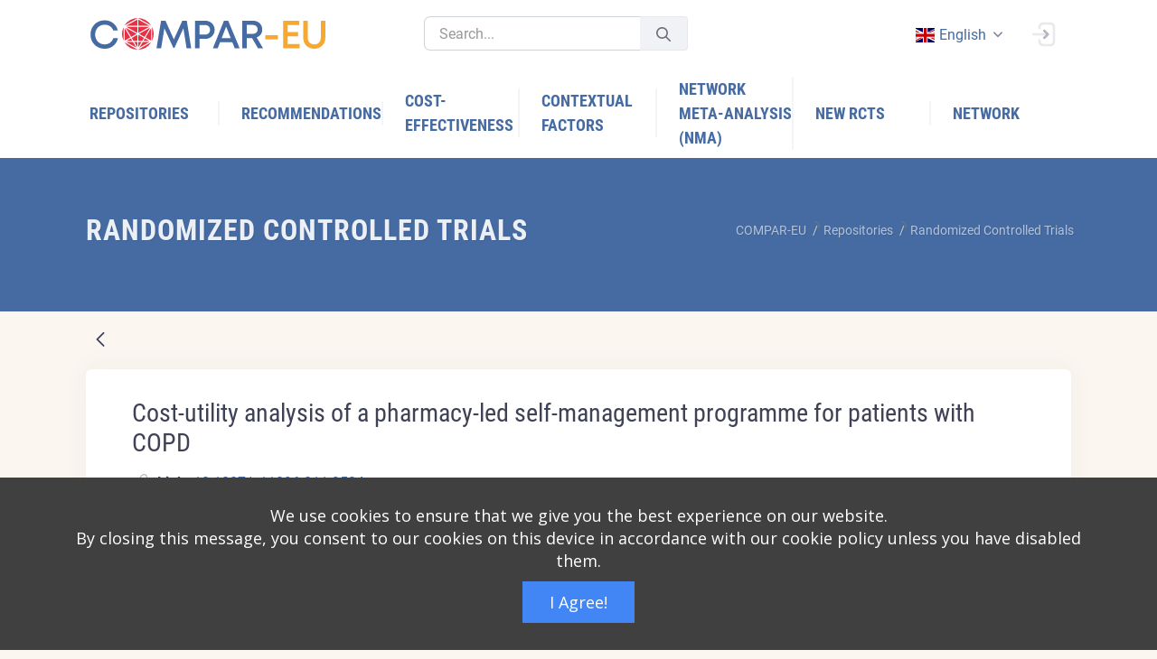

--- FILE ---
content_type: text/javascript
request_url: https://platform.self-management.eu/o/compar-eu-main-theme/js/scripts.bundle.js
body_size: 59386
content:
"use strict";

// Component Definition
var KTApp = function() {
    /** @type {object} colors State colors **/
    var settings = {};

    var initTooltip = function(el) {
        var theme = el.data('theme') ? 'tooltip-' + el.data('theme') : '';
        var width = el.data('width') == 'auto' ? 'tooltop-auto-width' : '';
        var trigger = el.data('trigger') ? el.data('trigger') : 'hover';

        $(el).tooltip({
            trigger: trigger,
            template: '<div class="tooltip ' + theme + ' ' + width + '" role="tooltip">\
                <div class="arrow"></div>\
                <div class="tooltip-inner"></div>\
            </div>'
        });
    }

    var initTooltips = function() {
        // init bootstrap tooltips
        $('[data-toggle="tooltip"]').each(function() {
            initTooltip($(this));
        });
    }

    var initPopover = function(el) {
        var skin = el.data('skin') ? 'popover-' + el.data('skin') : '';
        var triggerValue = el.data('trigger') ? el.data('trigger') : 'hover';

        el.popover({
            trigger: triggerValue,
            template: '\
            <div class="popover ' + skin + '" role="tooltip">\
                <div class="arrow"></div>\
                <h3 class="popover-header"></h3>\
                <div class="popover-body"></div>\
            </div>'
        });
    }

    var initPopovers = function() {
        // init bootstrap popover
        $('[data-toggle="popover"]').each(function() {
            initPopover($(this));
        });
    }

    var initFileInput = function() {
        // init bootstrap popover
        $('.custom-file-input').on('change', function() {
            var fileName = $(this).val();
            $(this).next('.custom-file-label').addClass("selected").html(fileName);
        });
    }

    var initScroll = function() {
        $('[data-scroll="true"]').each(function() {
            var el = $(this);

            KTUtil.scrollInit(this, {
                mobileNativeScroll: true,
                handleWindowResize: true,
                rememberPosition: (el.data('remember-position') == 'true' ? true : false)
            });
        });
    }

    var initAlerts = function() {
        // init bootstrap popover
        $('body').on('click', '[data-close=alert]', function() {
            $(this).closest('.alert').hide();
        });
    }

    var initCard = function(el, options) {
        // init card tools
        var el = $(el);
        var card = new KTCard(el[0], options);
    }

    var initCards = function() {
        // init card tools
        $('[data-card="true"]').each(function() {
            var el = $(this);
            var options = {};

            if (el.data('data-card-initialized') !== true) {
                initCard(el, options);
                el.data('data-card-initialized', true);
            }
        });
    }

    var initStickyCard = function() {
        if (typeof Sticky === 'undefined') {
            return;
        }

        var sticky = new Sticky('[data-sticky="true"]');
    }

    var initAbsoluteDropdown = function(context) {
        var dropdownMenu;

        if (!context) {
            return;
        }

        $('body').on('show.bs.dropdown', context, function(e) {
        	dropdownMenu = $(e.target).find('.dropdown-menu');
        	$('body').append(dropdownMenu.detach());
        	dropdownMenu.css('display', 'block');
        	dropdownMenu.position({
        		'my': 'right top',
        		'at': 'right bottom',
        		'of': $(e.relatedTarget),
        	});
        }).on('hide.bs.dropdown', context, function(e) {
        	$(e.target).append(dropdownMenu.detach());
        	dropdownMenu.hide();
        });
    }

    var initAbsoluteDropdowns = function() {
        $('body').on('show.bs.dropdown', function(e) {
            // e.target is always parent (contains toggler and menu)
            var $toggler = $(e.target).find("[data-attach='body']");
            if ($toggler.length === 0) {
                return;
            }
            var $dropdownMenu = $(e.target).find('.dropdown-menu');
            // save detached menu
            var $detachedDropdownMenu = $dropdownMenu.detach();
            // save reference to detached menu inside data of toggler
            $toggler.data('dropdown-menu', $detachedDropdownMenu);

            $('body').append($detachedDropdownMenu);
            $detachedDropdownMenu.css('display', 'block');
            $detachedDropdownMenu.position({
                my: 'right top',
                at: 'right bottom',
                of: $(e.relatedTarget),
            });
        });

        $('body').on('hide.bs.dropdown', function(e) {
            var $toggler = $(e.target).find("[data-attach='body']");
            if ($toggler.length === 0) {
                return;
            }
            // access to reference of detached menu from data of toggler
            var $detachedDropdownMenu = $toggler.data('dropdown-menu');
            // re-append detached menu inside parent
            $(e.target).append($detachedDropdownMenu.detach());
            // hide dropdown
            $detachedDropdownMenu.hide();
        });
    };

    return {
        init: function(settingsArray) {
            if (settingsArray) {
                settings = settingsArray;
            }

            KTApp.initComponents();
        },

        initComponents: function() {
            initScroll();
            initTooltips();
            initPopovers();
            initAlerts();
            initFileInput();
            initCards();
            initStickyCard();
            initAbsoluteDropdowns();
        },

        initTooltips: function() {
            initTooltips();
        },

        initTooltip: function(el) {
            initTooltip(el);
        },

        initPopovers: function() {
            initPopovers();
        },

        initPopover: function(el) {
            initPopover(el);
        },

        initCard: function(el, options) {
            initCard(el, options);
        },

        initCards: function() {
            initCards();
        },

        initSticky: function() {
            initSticky();
        },

        initAbsoluteDropdown: function(context) {
            initAbsoluteDropdown(context);
        },

        block: function(target, options) {
            var el = $(target);

            options = $.extend(true, {
                opacity: 0.05,
                overlayColor: '#000000',
                type: '',
                size: '',
                state: 'primary',
                centerX: true,
                centerY: true,
                message: '',
                shadow: true,
                width: 'auto'
            }, options);

            var html;
            var version = options.type ? 'spinner-' + options.type : '';
            var state = options.state ? 'spinner-' + options.state : '';
            var size = options.size ? 'spinner-' + options.size : '';
            var spinner = '<span class="spinner ' + version + ' ' + state + ' ' + size + '"></span';

            if (options.message && options.message.length > 0) {
                var classes = 'blockui ' + (options.shadow === false ? 'blockui' : '');

                html = '<div class="' + classes + '"><span>' + options.message + '</span>' + spinner + '</div>';

                var el = document.createElement('div');

                $('body').prepend(el);
                KTUtil.addClass(el, classes);
                el.innerHTML = html;
                options.width = KTUtil.actualWidth(el) + 10;
                KTUtil.remove(el);

                if (target == 'body') {
                    html = '<div class="' + classes + '" style="margin-left:-' + (options.width / 2) + 'px;"><span>' + options.message + '</span><span>' + spinner + '</span></div>';
                }
            } else {
                html = spinner;
            }

            var params = {
                message: html,
                centerY: options.centerY,
                centerX: options.centerX,
                css: {
                    top: '30%',
                    left: '50%',
                    border: '0',
                    padding: '0',
                    backgroundColor: 'none',
                    width: options.width
                },
                overlayCSS: {
                    backgroundColor: options.overlayColor,
                    opacity: options.opacity,
                    cursor: 'wait',
                    zIndex: (target == 'body' ? 1100 : 10)
                },
                onUnblock: function() {
                    if (el && el[0]) {
                        KTUtil.css(el[0], 'position', '');
                        KTUtil.css(el[0], 'zoom', '');
                    }
                }
            };

            if (target == 'body') {
                params.css.top = '50%';
                $.blockUI(params);
            } else {
                var el = $(target);
                el.block(params);
            }
        },

        unblock: function(target) {
            if (target && target != 'body') {
                $(target).unblock();
            } else {
                $.unblockUI();
            }
        },

        blockPage: function(options) {
            return KTApp.block('body', options);
        },

        unblockPage: function() {
            return KTApp.unblock('body');
        },

        getSettings: function() {
            return settings;
        }
    };
}();

// webpack support
if (typeof module !== 'undefined' && typeof module.exports !== 'undefined') {
    module.exports = KTApp;
}

// Initialize KTApp class on document ready
$(document).ready(function() {
    KTApp.init(KTAppSettings);
});

"use strict";

// Component Definition
var KTCard = function(elementId, options) {
    // Main object
    var the = this;
    var init = false;

    // Get element object
    var element = KTUtil.getById(elementId);
    var body = KTUtil.getBody();

    if (!element) {
        return;
    }

    // Default options
    var defaultOptions = {
        toggleSpeed: 400,
        sticky: {
            releseOnReverse: false,
            offset: 300,
            zIndex: 101
        }
    };

    ////////////////////////////
    // ** Private Methods  ** //
    ////////////////////////////

    var Plugin = {
        /**
         * Construct
         */

        construct: function(options) {
            if (KTUtil.data(element).has('card')) {
                the = KTUtil.data(element).get('card');
            } else {
                // reset menu
                Plugin.init(options);

                // build menu
                Plugin.build();

                KTUtil.data(element).set('card', the);
            }

            return the;
        },

        /**
         * Init card
         */
        init: function(options) {
            the.element = element;
            the.events = [];

            // merge default and user defined options
            the.options = KTUtil.deepExtend({}, defaultOptions, options);
            the.header = KTUtil.child(element, '.card-header');
            the.footer = KTUtil.child(element, '.card-footer');

            if (KTUtil.child(element, '.card-body')) {
                the.body = KTUtil.child(element, '.card-body');
            } else if (KTUtil.child(element, '.form')) {
                the.body = KTUtil.child(element, '.form');
            }
        },

        /**
         * Build Form Wizard
         */
        build: function() {
            // Remove
            var remove = KTUtil.find(the.header, '[data-card-tool=remove]');
            if (remove) {
                KTUtil.addEvent(remove, 'click', function(e) {
                    e.preventDefault();
                    Plugin.remove();
                });
            }

            // Reload
            var reload = KTUtil.find(the.header, '[data-card-tool=reload]');
            if (reload) {
                KTUtil.addEvent(reload, 'click', function(e) {
                    e.preventDefault();
                    Plugin.reload();
                });
            }

            // Toggle
            var toggle = KTUtil.find(the.header, '[data-card-tool=toggle]');
            if (toggle) {
                KTUtil.addEvent(toggle, 'click', function(e) {
                    e.preventDefault();
                    Plugin.toggle();
                });
            }
        },

        /**
         * Enable stickt mode
         */
        initSticky: function() {
            var lastScrollTop = 0;
            var offset = the.options.sticky.offset;

            if (!the.header) {
                return;
            }

	        window.addEventListener('scroll', Plugin.onScrollSticky);
        },

	    /**
	     * Window scroll handle event for sticky card
	     */
	    onScrollSticky: function(e) {
		    var offset = the.options.sticky.offset;

		    if(isNaN(offset)) return;

		    var st = KTUtil.getScrollTop();

		    if (st >= offset && KTUtil.hasClass(body, 'card-sticky-on') === false) {
			    Plugin.eventTrigger('stickyOn');

			    KTUtil.addClass(body, 'card-sticky-on');

			    Plugin.updateSticky();

		    } else if ((st*1.5) <= offset && KTUtil.hasClass(body, 'card-sticky-on')) {
			    // Back scroll mode
			    Plugin.eventTrigger('stickyOff');

			    KTUtil.removeClass(body, 'card-sticky-on');

			    Plugin.resetSticky();
		    }
	    },

        updateSticky: function() {
            if (!the.header) {
                return;
            }

            var top;

            if (KTUtil.hasClass(body, 'card-sticky-on')) {
                if (the.options.sticky.position.top instanceof Function) {
                    top = parseInt(the.options.sticky.position.top.call(this, the));
                } else {
                    top = parseInt(the.options.sticky.position.top);
                }

                var left;
                if (the.options.sticky.position.left instanceof Function) {
                    left = parseInt(the.options.sticky.position.left.call(this, the));
                } else {
                    left = parseInt(the.options.sticky.position.left);
                }

                var right;
                if (the.options.sticky.position.right instanceof Function) {
                    right = parseInt(the.options.sticky.position.right.call(this, the));
                } else {
                    right = parseInt(the.options.sticky.position.right);
                }

                KTUtil.css(the.header, 'z-index', the.options.sticky.zIndex);
                KTUtil.css(the.header, 'top', top + 'px');
                KTUtil.css(the.header, 'left', left + 'px');
                KTUtil.css(the.header, 'right', right + 'px');
            }
        },

        resetSticky: function() {
            if (!the.header) {
                return;
            }

            if (KTUtil.hasClass(body, 'card-sticky-on') === false) {
                KTUtil.css(the.header, 'z-index', '');
                KTUtil.css(the.header, 'top', '');
                KTUtil.css(the.header, 'left', '');
                KTUtil.css(the.header, 'right', '');
            }
        },

        /**
         * Remove card
         */
        remove: function() {
            if (Plugin.eventTrigger('beforeRemove') === false) {
                return;
            }

            KTUtil.remove(element);

            Plugin.eventTrigger('afterRemove');
        },

        /**
         * Set content
         */
        setContent: function(html) {
            if (html) {
                the.body.innerHTML = html;
            }
        },

        /**
         * Get body
         */
        getBody: function() {
            return the.body;
        },

        /**
         * Get self
         */
        getSelf: function() {
            return element;
        },

        /**
         * Reload
         */
        reload: function() {
            Plugin.eventTrigger('reload');
        },

        /**
         * Toggle
         */
        toggle: function() {
            if (KTUtil.hasClass(element, 'card-collapse') || KTUtil.hasClass(element, 'card-collapsed')) {
                Plugin.expand();
            } else {
                Plugin.collapse();
            }
        },

        /**
         * Collapse
         */
        collapse: function() {
            if (Plugin.eventTrigger('beforeCollapse') === false) {
                return;
            }

            KTUtil.slideUp(the.body, the.options.toggleSpeed, function() {
                Plugin.eventTrigger('afterCollapse');
            });

            KTUtil.addClass(element, 'card-collapse');
        },

        /**
         * Expand
         */
        expand: function() {
            if (Plugin.eventTrigger('beforeExpand') === false) {
                return;
            }

            KTUtil.slideDown(the.body, the.options.toggleSpeed, function() {
                Plugin.eventTrigger('afterExpand');
            });

            KTUtil.removeClass(element, 'card-collapse');
            KTUtil.removeClass(element, 'card-collapsed');
        },

        /**
         * Trigger events
         */
        eventTrigger: function(name) {
            //KTUtil.triggerCustomEvent(name);
            for (var i = 0; i < the.events.length; i++) {
                var event = the.events[i];
                if (event.name == name) {
                    if (event.one == true) {
                        if (event.fired == false) {
                            the.events[i].fired = true;
                            return event.handler.call(this, the);
                        }
                    } else {
                        return event.handler.call(this, the);
                    }
                }
            }
        },

        addEvent: function(name, handler, one) {
            the.events.push({
                name: name,
                handler: handler,
                one: one,
                fired: false
            });

            return the;
        }
    };

    //////////////////////////
    // ** Public Methods ** //
    //////////////////////////

    /**
     * Set default options
     */

    the.setDefaults = function(options) {
        defaultOptions = options;
    };

    /**
     * Remove card
     */
    the.remove = function() {
        return Plugin.remove(html);
    };

    /**
     * Init sticky card
     */
    the.initSticky = function() {
        return Plugin.initSticky();
    };

    /**
     * Rerender sticky layout
     */
    the.updateSticky = function() {
        return Plugin.updateSticky();
    };

    /**
     * Reset the sticky
     */
    the.resetSticky = function() {
        return Plugin.resetSticky();
    };

	/**
	 * Destroy sticky card
	 */
	the.destroySticky = function() {
		Plugin.resetSticky();
		window.removeEventListener('scroll', Plugin.onScrollSticky);
	};

    /**
     * Reload card
     */
    the.reload = function() {
        return Plugin.reload();
    };

    /**
     * Set card content
     */
    the.setContent = function(html) {
        return Plugin.setContent(html);
    };

    /**
     * Toggle card
     */
    the.toggle = function() {
        return Plugin.toggle();
    };

    /**
     * Collapse card
     */
    the.collapse = function() {
        return Plugin.collapse();
    };

    /**
     * Expand card
     */
    the.expand = function() {
        return Plugin.expand();
    };

    /**
     * Get cardbody
     * @returns {jQuery}
     */
    the.getBody = function() {
        return Plugin.getBody();
    };

    /**
     * Get cardbody
     * @returns {jQuery}
     */
    the.getSelf = function() {
        return Plugin.getSelf();
    };

    /**
     * Attach event
     */
    the.on = function(name, handler) {
        return Plugin.addEvent(name, handler);
    };

    /**
     * Attach event that will be fired once
     */
    the.one = function(name, handler) {
        return Plugin.addEvent(name, handler, true);
    };

    // Construct plugin
    Plugin.construct.apply(the, [options]);

    return the;
};

// webpack support
if (typeof module !== 'undefined' && typeof module.exports !== 'undefined') {
    module.exports = KTCard;
}

"use strict";
// DOCS: https://javascript.info/cookie

// Component Definition
var KTCookie = function() {
  return {
    // returns the cookie with the given name,
    // or undefined if not found
    getCookie: function(name) {
      var matches = document.cookie.match(new RegExp(
        "(?:^|; )" + name.replace(/([\.$?*|{}\(\)\[\]\\\/\+^])/g, '\\$1') + "=([^;]*)"
      ));
      return matches ? decodeURIComponent(matches[1]) : undefined;
    },
    // Please note that a cookie value is encoded,
    // so getCookie uses a built-in decodeURIComponent function to decode it.
    setCookie: function(name, value, options) {
      if (!options) {
          options = {};
      }

      options = Object.assign({}, {path: '/'}, options);

      if (options.expires instanceof Date) {
        options.expires = options.expires.toUTCString();
      }

      var updatedCookie = encodeURIComponent(name) + "=" + encodeURIComponent(value);

      for (var optionKey in options) {
        if (!options.hasOwnProperty(optionKey)) {
          continue;
        }
        updatedCookie += "; " + optionKey;
        var optionValue = options[optionKey];
        if (optionValue !== true) {
          updatedCookie += "=" + optionValue;
        }
      }

      document.cookie = updatedCookie;
    },
    // To delete a cookie, we can call it with a negative expiration date:
    deleteCookie: function(name) {
      setCookie(name, "", {
        'max-age': -1
      })
    }
  }
}();

// webpack support
if (typeof module !== 'undefined' && typeof module.exports !== 'undefined') {
  module.exports = KTCookie;
}

"use strict";

// Component Definition 
var KTDialog = function(options) {
    // Main object
    var the = this;

    // Get element object
    var element;
    var body = KTUtil.getBody();

    // Default options
    var defaultOptions = {
        'placement' : 'top center',
        'type'  : 'loader',
        'width' : 100,
        'state' : 'default',
        'message' : 'Loading...'
    };

    ////////////////////////////
    // ** Private Methods  ** //
    ////////////////////////////

    var Plugin = {
        /**
         * Construct
         */

        construct: function(options) {
            Plugin.init(options);

            return the;
        },

        /**
         * Handles subtoggle click toggle
         */
        init: function(options) {
            the.events = [];

            // merge default and user defined options
            the.options = KTUtil.deepExtend({}, defaultOptions, options);

            the.state = false;
        },

        /**
         * Show dialog
         */
        show: function() {
            Plugin.eventTrigger('show');

            element = document.createElement("DIV");
            KTUtil.setHTML(element, the.options.message);

            KTUtil.addClass(element, 'dialog dialog-shown');
            KTUtil.addClass(element, 'dialog-' + the.options.state);
            KTUtil.addClass(element, 'dialog-' + the.options.type);

            if (the.options.placement == 'top center') {
                KTUtil.addClass(element, 'dialog-top-center');
            }

            body.appendChild(element);

            the.state = 'shown';

            Plugin.eventTrigger('shown');

            return the;
        },

        /**
         * Hide dialog
         */
        hide: function() {
            if (element) {
                Plugin.eventTrigger('hide');

                element.remove();
                the.state = 'hidden';

                Plugin.eventTrigger('hidden');
            }

            return the;
        },

        /**
         * Trigger events
         */
        eventTrigger: function(name) {
            for (var i = 0; i < the.events.length; i++) {
                var event = the.events[i];

                if (event.name == name) {
                    if (event.one == true) {
                        if (event.fired == false) {
                            the.events[i].fired = true;
                            return event.handler.call(this, the);
                        }
                    } else {
                        return event.handler.call(this, the);
                    }
                }
            }
        },

        addEvent: function(name, handler, one) {
            the.events.push({
                name: name,
                handler: handler,
                one: one,
                fired: false
            });

            return the;
        }
    };

    //////////////////////////
    // ** Public Methods ** //
    //////////////////////////

    /**
     * Set default options
     */

    the.setDefaults = function(options) {
        defaultOptions = options;
    };

    /**
     * Check shown state
     */
    the.shown = function() {
        return the.state == 'shown';
    };

    /**
     * Check hidden state
     */
    the.hidden = function() {
        return the.state == 'hidden';
    };

    /**
     * Show dialog
     */
    the.show = function() {
        return Plugin.show();
    };

    /**
     * Hide dialog
     */
    the.hide = function() {
        return Plugin.hide();
    };

    /**
     * Attach event
     * @returns {KTToggle}
     */
    the.on = function(name, handler) {
        return Plugin.addEvent(name, handler);
    };

    /**
     * Attach event that will be fired once
     * @returns {KTToggle}
     */
    the.one = function(name, handler) {
        return Plugin.addEvent(name, handler, true);
    };

    // Construct plugin
    Plugin.construct.apply(the, [options]);

    return the;
};

// webpack support
if (typeof module !== 'undefined' && typeof module.exports !== 'undefined') {
    module.exports = KTDialog;
}

"use strict";

// Component Definition
var KTHeader = function(elementId, options) {
    // Main object
    var the = this;
    var init = false;

    // Get element object
    var element = KTUtil.getById(elementId);
    var body = KTUtil.getBody();

    if (element === undefined) {
        return;
    }

    // Default options
    var defaultOptions = {
        offset: {
            desktop: true,
            tabletAndMobile: true
        },
        releseOnReverse: {
            desktop: false,
            tabletAndMobile: false
        }
    };

    ////////////////////////////
    // ** Private Methods  ** //
    ////////////////////////////

    var Plugin = {
        /**
         * Run plugin
         * @returns {KTHeader}
         */
        construct: function(options) {
            if (KTUtil.data(element).has('header')) {
                the = KTUtil.data(element).get('header');
            } else {
                // reset header
                Plugin.init(options);

                // build header
                Plugin.build();

                KTUtil.data(element).set('header', the);
            }

            return the;
        },

        /**
         * Handles subheader click toggle
         * @returns {KTHeader}
         */
        init: function(options) {
            the.events = [];

            // merge default and user defined options
            the.options = KTUtil.deepExtend({}, defaultOptions, options);
        },

        /**
         * Reset header
         * @returns {KTHeader}
         */
        build: function() {
            var eventTriggerState = true;
            var lastScrollTop = 0;

            window.addEventListener('scroll', function() {
                var offset = 0, st, attrName;

                if (KTUtil.isBreakpointDown('lg') && the.options.offset.tabletAndMobile === false) {
                    return;
                }

                if (KTUtil.isBreakpointUp('lg') && the.options.offset.desktop === false) {
                    return;
                }

                if (KTUtil.isBreakpointUp('lg')) {
                    offset = the.options.offset.desktop;
                } else if (KTUtil.isBreakpointDown('lg')) {
                    offset = the.options.offset.tabletAndMobile;
                }

                st = KTUtil.getScrollTop();

                if (
                    (KTUtil.isBreakpointDown('lg') && the.options.releseOnReverse.tabletAndMobile) ||
                    (KTUtil.isBreakpointUp('lg') && the.options.releseOnReverse.desktop)
                ) {
                    if (st > offset && lastScrollTop < st) { // down scroll mode
                        if (body.hasAttribute('data-header-scroll') === false) {
                            body.setAttribute('data-header-scroll', 'on');
                        }

                        if (eventTriggerState) {
                            Plugin.eventTrigger('scrollOn', the);
                            eventTriggerState = false;
                        }
                    } else { // back scroll mode
                        if (body.hasAttribute('data-header-scroll') === true) {
                            body.removeAttribute('data-header-scroll');
                        }

                        if (eventTriggerState == false) {
                            Plugin.eventTrigger('scrollOff', the);
                            eventTriggerState = true;
                        }
                    }

                    lastScrollTop = st;
                } else {
                    if (st > offset) { // down scroll mode
                        if (body.hasAttribute('data-header-scroll') === false) {
                            body.setAttribute('data-header-scroll', 'on');
                        }

                        if (eventTriggerState) {
                            Plugin.eventTrigger('scrollOn', the);
                            eventTriggerState = false;
                        }
                    } else { // back scroll mode
                        if (body.hasAttribute('data-header-scroll') === true) {
                            body.removeAttribute('data-header-scroll');
                        }

                        if (eventTriggerState == false) {
                            Plugin.eventTrigger('scrollOff', the);
                            eventTriggerState = true;
                        }
                    }
                }
            });
        },

        /**
         * Trigger events
         */
        eventTrigger: function(name, args) {
            for (var i = 0; i < the.events.length; i++) {
                var event = the.events[i];
                if (event.name == name) {
                    if (event.one == true) {
                        if (event.fired == false) {
                            the.events[i].fired = true;
                            return event.handler.call(this, the, args);
                        }
                    } else {
                        return event.handler.call(this, the, args);
                    }
                }
            }
        },

        addEvent: function(name, handler, one) {
            the.events.push({
                name: name,
                handler: handler,
                one: one,
                fired: false
            });
        }
    };

    //////////////////////////
    // ** Public Methods ** //
    //////////////////////////

    /**
     * Set default options
     */

    the.setDefaults = function(options) {
        defaultOptions = options;
    };

    /**
     * Register event
     */
    the.on = function(name, handler) {
        return Plugin.addEvent(name, handler);
    };

    ///////////////////////////////
    // ** Plugin Construction ** //
    ///////////////////////////////

    // Run plugin
    Plugin.construct.apply(the, [options]);

    // Init done
    init = true;

    // Return plugin instance
    return the;
};

// webpack support
if (typeof module !== 'undefined' && typeof module.exports !== 'undefined') {
    module.exports = KTHeader;
}

"use strict";

// Component Definition 
var KTImageInput = function(elementId, options) {
    // Main object
    var the = this;
    var init = false;

    // Get element object
    var element = KTUtil.getById(elementId);
    var body = KTUtil.getBody();

    if (!element) {
        return;
    }

    // Default options
    var defaultOptions = {
        editMode: false
    };

    ////////////////////////////
    // ** Private Methods  ** //
    ////////////////////////////

    var Plugin = {
        /**
         * Construct
         */

        construct: function(options) {
            if (KTUtil.data(element).has('imageinput')) {
                the = KTUtil.data(element).get('imageinput');
            } else {
                // reset menu
                Plugin.init(options);

                // build menu
                Plugin.build();

                KTUtil.data(element).set('imageinput', the);
            }

            return the;
        },

        /**
         * Init avatar
         */
        init: function(options) {
            the.element = element;
            the.events = [];

            the.input = KTUtil.find(element, 'input[type="file"]');
            the.wrapper = KTUtil.find(element, '.image-input-wrapper');
            the.cancel = KTUtil.find(element, '[data-action="cancel"]');
            the.remove = KTUtil.find(element, '[data-action="remove"]');
            the.src = KTUtil.css(the.wrapper, 'backgroundImage');
            the.hidden = KTUtil.find(element, 'input[type="hidden"]');

            // merge default and user defined options
            the.options = KTUtil.deepExtend({}, defaultOptions, options);
        },

        /**
         * Build
         */
        build: function() {
            // Handle change
            KTUtil.addEvent(the.input, 'change', function(e) {
                e.preventDefault();

	            if (the.input && the.input.files && the.input.files[0]) {
	                var reader = new FileReader();
	                reader.onload = function(e) {
	                    KTUtil.css(the.wrapper, 'background-image', 'url('+e.target.result +')');
	                }
	                reader.readAsDataURL(the.input.files[0]);

	                KTUtil.addClass(the.element, 'image-input-changed');
                    KTUtil.removeClass(the.element, 'image-input-empty');

                    // Fire change event
                    Plugin.eventTrigger('change');
	            }
            });

            // Handle cancel
            KTUtil.addEvent(the.cancel, 'click', function(e) {
                e.preventDefault();

                // Fire cancel event
                Plugin.eventTrigger('cancel');

	            KTUtil.removeClass(the.element, 'image-input-changed');
                KTUtil.removeClass(the.element, 'image-input-empty');
	            KTUtil.css(the.wrapper, 'background-image', the.src);
	            the.input.value = "";

                if (the.hidden) {
                    the.hidden.value = "0";
                }
            });

            // Handle remove
            KTUtil.addEvent(the.remove, 'click', function(e) {
                e.preventDefault();

                // Fire cancel event
                Plugin.eventTrigger('remove');

	            KTUtil.removeClass(the.element, 'image-input-changed');
                KTUtil.addClass(the.element, 'image-input-empty');
	            KTUtil.css(the.wrapper, 'background-image', "none");
	            the.input.value = "";

                if (the.hidden) {
                    the.hidden.value = "1";
                }
            });
        },

        /**
         * Trigger events
         */
        eventTrigger: function(name) {
            //KTUtil.triggerCustomEvent(name);
            for (var i = 0; i < the.events.length; i++) {
                var event = the.events[i];
                if (event.name == name) {
                    if (event.one == true) {
                        if (event.fired == false) {
                            the.events[i].fired = true;
                            return event.handler.call(this, the);
                        }
                    } else {
                        return event.handler.call(this, the);
                    }
                }
            }
        },

        addEvent: function(name, handler, one) {
            the.events.push({
                name: name,
                handler: handler,
                one: one,
                fired: false
            });

            return the;
        }
    };

    //////////////////////////
    // ** Public Methods ** //
    //////////////////////////

    /**
     * Set default options
     */

    the.setDefaults = function(options) {
        defaultOptions = options;
    };

    /**
     * Attach event
     */
    the.on = function(name, handler) {
        return Plugin.addEvent(name, handler);
    };

    /**
     * Attach event that will be fired once
     */
    the.one = function(name, handler) {
        return Plugin.addEvent(name, handler, true);
    };

    // Construct plugin
    Plugin.construct.apply(the, [options]);

    return the;
};

// webpack support
if (typeof module !== 'undefined' && typeof module.exports !== 'undefined') {
    module.exports = KTImageInput;
}

"use strict";

// Component Definition
var KTMenu = function(elementId, options) {
    // Main object
    var the = this;
    var init = false;

    // Get element object
    var element = KTUtil.getById(elementId);
    var body = KTUtil.getBody();

    if (!element) {
        return;
    }

    // Default options
    var defaultOptions = {
        // scrollable area with Perfect Scroll
        scroll: {
            rememberPosition: false
        },

        // accordion submenu mode
        accordion: {
            slideSpeed: 200, // accordion toggle slide speed in milliseconds
            autoScroll: false, // enable auto scrolling(focus) to the clicked menu item
            autoScrollSpeed: 1200,
            expandAll: true // allow having multiple expanded accordions in the menu
        },

        // dropdown submenu mode
        dropdown: {
            timeout: 500 // timeout in milliseconds to show and hide the hoverable submenu dropdown
        }
    };

    ////////////////////////////
    // ** Private Methods  ** //
    ////////////////////////////

    var Plugin = {
        /**
         * Run plugin
         * @returns {KTMenu}
         */
        construct: function(options) {
            if (KTUtil.data(element).has('menu')) {
                the = KTUtil.data(element).get('menu');
            } else {
                // reset menu
                Plugin.init(options);

                // reset menu
                Plugin.reset();

                // build menu
                Plugin.build();

                KTUtil.data(element).set('menu', the);
            }

            return the;
        },

        /**
         * Handles submenu click toggle
         * @returns {KTMenu}
         */
        init: function(options) {
            the.events = [];

            the.eventHandlers = {};

            // merge default and user defined options
            the.options = KTUtil.deepExtend({}, defaultOptions, options);

            // pause menu
            the.pauseDropdownHoverTime = 0;

            the.uid = KTUtil.getUniqueID();
        },

        update: function(options) {
            // merge default and user defined options
            the.options = KTUtil.deepExtend({}, defaultOptions, options);

            // pause menu
            the.pauseDropdownHoverTime = 0;

             // reset menu
            Plugin.reset();

            the.eventHandlers = {};

            // build menu
            Plugin.build();

            KTUtil.data(element).set('menu', the);
        },

        reload: function() {
             // reset menu
            Plugin.reset();

            // build menu
            Plugin.build();

            // reset submenu props
            Plugin.resetSubmenuProps();
        },

        /**
         * Reset menu
         * @returns {KTMenu}
         */
        build: function() {
            // General accordion submenu toggle
            the.eventHandlers['event_1'] = KTUtil.on( element, '.menu-toggle', 'click', Plugin.handleSubmenuAccordion);

            // Dropdown mode(hoverable)
            if (Plugin.getSubmenuMode() === 'dropdown' || Plugin.isConditionalSubmenuDropdown()) {
                // dropdown submenu - hover toggle
                the.eventHandlers['event_2'] = KTUtil.on( element, '[data-menu-toggle="hover"]', 'mouseover', Plugin.handleSubmenuDrodownHoverEnter);
                the.eventHandlers['event_3'] = KTUtil.on( element, '[data-menu-toggle="hover"]', 'mouseout', Plugin.handleSubmenuDrodownHoverExit);

                // dropdown submenu - click toggle
                the.eventHandlers['event_4'] = KTUtil.on( element, '[data-menu-toggle="click"] > .menu-toggle, [data-menu-toggle="click"] > .menu-link .menu-toggle', 'click', Plugin.handleSubmenuDropdownClick);
                the.eventHandlers['event_5'] = KTUtil.on( element, '[data-menu-toggle="tab"] > .menu-toggle, [data-menu-toggle="tab"] > .menu-link .menu-toggle', 'click', Plugin.handleSubmenuDropdownTabClick);
            }

            // Handle general link click
            the.eventHandlers['event_6'] = KTUtil.on(element, '.menu-item > .menu-link:not(.menu-toggle):not(.menu-link-toggle-skip)', 'click', Plugin.handleLinkClick);

            // Init scrollable menu
            if (the.options.scroll && the.options.scroll.height) {
                Plugin.scrollInit();
            }
        },

        /**
         * Reset menu
         * @returns {KTMenu}
         */
        reset: function() {
            KTUtil.off( element, 'click', the.eventHandlers['event_1']);

            // dropdown submenu - hover toggle
            KTUtil.off( element, 'mouseover', the.eventHandlers['event_2']);
            KTUtil.off( element, 'mouseout', the.eventHandlers['event_3']);

            // dropdown submenu - click toggle
            KTUtil.off( element, 'click', the.eventHandlers['event_4']);
            KTUtil.off( element, 'click', the.eventHandlers['event_5']);

            // handle link click
            KTUtil.off(element, 'click', the.eventHandlers['event_6']);
        },

        /**
         * Init scroll menu
         *
        */
        scrollInit: function() {
            if ( the.options.scroll && the.options.scroll.height ) {
                KTUtil.scrollDestroy(element, true);
                KTUtil.scrollInit(element, {mobileNativeScroll: true, windowScroll: false, resetHeightOnDestroy: true, handleWindowResize: true, height: the.options.scroll.height, rememberPosition: the.options.scroll.rememberPosition});
            } else {
                KTUtil.scrollDestroy(element, true);
            }
        },

        /**
         * Update scroll menu
        */
        scrollUpdate: function() {
            if ( the.options.scroll && the.options.scroll.height ) {
                KTUtil.scrollUpdate(element);
            }
        },

        /**
         * Scroll top
        */
        scrollTop: function() {
            if ( the.options.scroll && the.options.scroll.height ) {
                KTUtil.scrollTop(element);
            }
        },

        /**
         * Get submenu mode for current breakpoint and menu state
         * @returns {KTMenu}
         */
        getSubmenuMode: function(el) {
            if ( KTUtil.isBreakpointUp('lg') ) {
                if (el && KTUtil.hasAttr(el, 'data-menu-toggle') && KTUtil.attr(el, 'data-menu-toggle') == 'hover') {
                    return 'dropdown';
                }

                if ( KTUtil.isset(the.options.submenu, 'desktop.state.body') ) {
                    if ( KTUtil.hasClasses(body, the.options.submenu.desktop.state.body) ) {
                        return the.options.submenu.desktop.state.mode;
                    } else {
                        return the.options.submenu.desktop.default;
                    }
                } else if ( KTUtil.isset(the.options.submenu, 'desktop') ) {
                    return the.options.submenu.desktop;
                }
            } else if ( KTUtil.isBreakpointUp('md') && KTUtil.isBreakpointDown('lg') && KTUtil.isset(the.options.submenu, 'tablet') ) {
                return the.options.submenu.tablet;
            } else if ( KTUtil.isBreakpointDown('md') && KTUtil.isset(the.options.submenu, 'mobile') ) {
                return the.options.submenu.mobile;
            } else {
                return false;
            }
        },

        /**
         * Get submenu mode for current breakpoint and menu state
         * @returns {KTMenu}
         */
        isConditionalSubmenuDropdown: function() {
            if ( KTUtil.isBreakpointUp('lg') && KTUtil.isset(the.options.submenu, 'desktop.state.body') ) {
                return true;
            } else {
                return false;
            }
        },


        /**
         * Reset submenu attributes
         * @returns {KTMenu}
         */
        resetSubmenuProps: function(e) {
            var submenus = KTUtil.findAll(element, '.menu-submenu');
            if ( submenus ) {
                for (var i = 0, len = submenus.length; i < len; i++) {
                    var submenu = submenus[0];

                    KTUtil.css(submenu, 'display', '');
                    KTUtil.css(submenu, 'overflow', '');

                    if (submenu.hasAttribute('data-hor-direction')) {
                        KTUtil.removeClass(submenu, 'menu-submenu-left');
                        KTUtil.removeClass(submenu, 'menu-submenu-right');
                        KTUtil.addClass(submenu, submenu.getAttribute('data-hor-direction'));
                    }
                }
            }
        },

        /**
         * Handles submenu hover toggle
         * @returns {KTMenu}
         */
        handleSubmenuDrodownHoverEnter: function(e) {
            if ( Plugin.getSubmenuMode(this) === 'accordion' ) {
                return;
            }

            if ( the.resumeDropdownHover() === false ) {
                return;
            }

            var item = this;

            if ( item.getAttribute('data-hover') == '1' ) {
                item.removeAttribute('data-hover');
                clearTimeout( item.getAttribute('data-timeout') );
                item.removeAttribute('data-timeout');
            }

            Plugin.showSubmenuDropdown(item);
        },

        /**
         * Handles submenu hover toggle
         * @returns {KTMenu}
         */
        handleSubmenuDrodownHoverExit: function(e) {
            if ( the.resumeDropdownHover() === false ) {
                return;
            }

            if ( Plugin.getSubmenuMode(this) === 'accordion' ) {
                return;
            }

            var item = this;
            var time = the.options.dropdown.timeout;

            var timeout = setTimeout(function() {
                if ( item.getAttribute('data-hover') == '1' ) {
                    Plugin.hideSubmenuDropdown(item, true);
                }
            }, time);

            item.setAttribute('data-hover', '1');
            item.setAttribute('data-timeout', timeout);
        },

        /**
         * Handles submenu click toggle
         * @returns {KTMenu}
         */
        handleSubmenuDropdownClick: function(e) {
            if ( Plugin.getSubmenuMode(this) === 'accordion' ) {
                return;
            }

            var item = this.closest('.menu-item');

            // Trigger click event handlers
            var result = Plugin.eventTrigger('submenuToggle', this, e);
            if (result === false) {
                return;
            }

            if ( item.getAttribute('data-menu-submenu-mode') == 'accordion' ) {
                return;
            }

            if ( KTUtil.hasClass(item, 'menu-item-hover') === false ) {
                KTUtil.addClass(item, 'menu-item-open-dropdown');
                Plugin.showSubmenuDropdown(item);
            } else {
                KTUtil.removeClass(item, 'menu-item-open-dropdown' );
                Plugin.hideSubmenuDropdown(item, true);
            }

            e.preventDefault();
        },

        /**
         * Handles tab click toggle
         * @returns {KTMenu}
         */
        handleSubmenuDropdownTabClick: function(e) {
            if (Plugin.getSubmenuMode(this) === 'accordion') {
                return;
            }
            var item = this.closest('.menu-item');

            // Trigger click event handlers
            var result = Plugin.eventTrigger('submenuToggle', this, e);
            if (result === false) {
                return;
            }

            if (item.getAttribute('data-menu-submenu-mode') == 'accordion') {
                return;
            }

            if (KTUtil.hasClass(item, 'menu-item-hover') == false) {
                KTUtil.addClass(item, 'menu-item-open-dropdown');
                Plugin.showSubmenuDropdown(item);
            }

            e.preventDefault();
        },

        /**
         * Handles link click
         * @returns {KTMenu}
         */
        handleLinkClick: function(e) {
            var submenu = this.closest('.menu-item.menu-item-submenu');

            // Trigger click event handlers
            var result = Plugin.eventTrigger('linkClick', this, e);
            if (result === false) {
                return;
            }

            if ( submenu && Plugin.getSubmenuMode(submenu) === 'dropdown' ) {
                Plugin.hideSubmenuDropdowns();
            }
        },

        /**
         * Handles submenu dropdown close on link click
         * @returns {KTMenu}
         */
        handleSubmenuDropdownClose: function(e, el) {
            // exit if its not submenu dropdown mode
            if (Plugin.getSubmenuMode(el) === 'accordion') {
                return;
            }

            var shown = element.querySelectorAll('.menu-item.menu-item-submenu.menu-item-hover:not(.menu-item-tabs)');

            // check if currently clicked link's parent item ha
            if (shown.length > 0 && KTUtil.hasClass(el, 'menu-toggle') === false && el.querySelectorAll('.menu-toggle').length === 0) {
                // close opened dropdown menus
                for (var i = 0, len = shown.length; i < len; i++) {
                    Plugin.hideSubmenuDropdown(shown[0], true);
                }
            }
        },

        /**
         * helper functions
         * @returns {KTMenu}
         */
        handleSubmenuAccordion: function(e, el) {
            var query;
            var item = el ? el : this;

            // Trigger click event handlers
            var result = Plugin.eventTrigger('submenuToggle', this, e);
            if (result === false) {
                return;
            }

            if ( Plugin.getSubmenuMode(el) === 'dropdown' && (query = item.closest('.menu-item') ) ) {
                if (query.getAttribute('data-menu-submenu-mode') != 'accordion' ) {
                    e.preventDefault();
                    return;
                }
            }

            var li = item.closest('.menu-item');
            var submenu = KTUtil.child(li, '.menu-submenu, .menu-inner');

            if (KTUtil.hasClass(item.closest('.menu-item'), 'menu-item-open-always')) {
                return;
            }

            if ( li && submenu ) {
                e.preventDefault();
                var speed = the.options.accordion.slideSpeed;
                var hasClosables = false;

                if ( KTUtil.hasClass(li, 'menu-item-open') === false ) {
                    // hide other accordions
                    if ( the.options.accordion.expandAll === false ) {
                        var subnav = item.closest('.menu-nav, .menu-subnav');
                        var closables = KTUtil.children(subnav, '.menu-item.menu-item-open.menu-item-submenu:not(.menu-item-here):not(.menu-item-open-always)');

                        if ( subnav && closables ) {
                            for (var i = 0, len = closables.length; i < len; i++) {
                                var el_ = closables[0];
                                var submenu_ = KTUtil.child(el_, '.menu-submenu');
                                if ( submenu_ ) {
                                    KTUtil.slideUp(submenu_, speed, function() {
                                        Plugin.scrollUpdate();
                                        KTUtil.removeClass(el_, 'menu-item-open');
                                    });
                                }
                            }
                        }
                    }

                    KTUtil.slideDown(submenu, speed, function() {
                        Plugin.scrollToItem(item);
                        Plugin.scrollUpdate();

                        Plugin.eventTrigger('submenuToggle', submenu, e);
                    });

                    KTUtil.addClass(li, 'menu-item-open');

                } else {
                    KTUtil.slideUp(submenu, speed, function() {
                        Plugin.scrollToItem(item);
                        Plugin.eventTrigger('submenuToggle', submenu, e);
                    });

                    KTUtil.removeClass(li, 'menu-item-open');
                }
            }
        },

        /**
         * scroll to item function
         * @returns {KTMenu}
         */
        scrollToItem: function(item) {
            // handle auto scroll for accordion submenus
            if ( KTUtil.isBreakpointUp('lg')  && the.options.accordion.autoScroll && element.getAttribute('data-menu-scroll') !== '1' ) {
                KTUtil.scrollTo(item, the.options.accordion.autoScrollSpeed);
            }
        },

        /**
         * Hide submenu dropdown
         * @returns {KTMenu}
         */
        hideSubmenuDropdown: function(item, classAlso) {
            // remove submenu activation class
            if ( classAlso ) {
                KTUtil.removeClass(item, 'menu-item-hover');
                KTUtil.removeClass(item, 'menu-item-active-tab');
            }

            // clear timeout
            item.removeAttribute('data-hover');

            if ( item.getAttribute('data-menu-toggle-class') ) {
                KTUtil.removeClass(body, item.getAttribute('data-menu-toggle-class'));
            }

            var timeout = item.getAttribute('data-timeout');
            item.removeAttribute('data-timeout');
            clearTimeout(timeout);
        },

        /**
         * Hide submenu dropdowns
         * @returns {KTMenu}
         */
        hideSubmenuDropdowns: function() {
            var items;
            if ( items = element.querySelectorAll('.menu-item-submenu.menu-item-hover:not(.menu-item-tabs):not([data-menu-toggle="tab"])') ) {
                for (var j = 0, cnt = items.length; j < cnt; j++) {
                    Plugin.hideSubmenuDropdown(items[j], true);
                }
            }
        },

        /**
         * helper functions
         * @returns {KTMenu}
         */
        showSubmenuDropdown: function(item) {
            // close active submenus
            var list = element.querySelectorAll('.menu-item-submenu.menu-item-hover, .menu-item-submenu.menu-item-active-tab');

            if ( list ) {
                for (var i = 0, len = list.length; i < len; i++) {
                    var el = list[i];
                    if ( item !== el && el.contains(item) === false && item.contains(el) === false ) {
                        Plugin.hideSubmenuDropdown(el, true);
                    }
                }
            }

            // add submenu activation class
            KTUtil.addClass(item, 'menu-item-hover');

            // Change the alignment of submenu is offscreen.
            var submenu = KTUtil.find(item, '.menu-submenu');

            if (submenu && submenu.hasAttribute('data-hor-direction') === false) {
                if (KTUtil.hasClass(submenu, 'menu-submenu-left')) {
                    submenu.setAttribute('data-hor-direction', 'menu-submenu-left');
                } else if (KTUtil.hasClass(submenu, 'menu-submenu-right')) {
                    submenu.setAttribute('data-hor-direction', 'menu-submenu-right');
                }
            }

            if ( submenu && KTUtil.isOffscreen(submenu, 'left', 15) === true ) {
                KTUtil.removeClass(submenu, 'menu-submenu-left');
                KTUtil.addClass(submenu, 'menu-submenu-right');
            } else if ( submenu && KTUtil.isOffscreen(submenu, 'right', 15) === true ) {
                KTUtil.removeClass(submenu, 'menu-submenu-right');
                KTUtil.addClass(submenu, 'menu-submenu-left');
            }

            if ( item.getAttribute('data-menu-toggle-class') ) {
                KTUtil.addClass(body, item.getAttribute('data-menu-toggle-class'));
            }
        },

        /**
         * Handles submenu slide toggle
         * @returns {KTMenu}
         */
        createSubmenuDropdownClickDropoff: function(el) {
            var query;
            var zIndex = (query = KTUtil.child(el, '.menu-submenu') ? KTUtil.css(query, 'z-index') : 0) - 1;

            var dropoff = document.createElement('<div class="menu-dropoff" style="background: transparent; position: fixed; top: 0; bottom: 0; left: 0; right: 0; z-index: ' + zIndex + '"></div>');

            body.appendChild(dropoff);

            KTUtil.addEvent(dropoff, 'click', function(e) {
                e.stopPropagation();
                e.preventDefault();
                KTUtil.remove(this);
                Plugin.hideSubmenuDropdown(el, true);
            });
        },

        /**
         * Handles submenu hover toggle
         * @returns {KTMenu}
         */
        pauseDropdownHover: function(time) {
            var date = new Date();

            the.pauseDropdownHoverTime = date.getTime() + time;
        },

        /**
         * Handles submenu hover toggle
         * @returns {KTMenu}
         */
        resumeDropdownHover: function() {
            var date = new Date();

            return (date.getTime() > the.pauseDropdownHoverTime ? true : false);
        },

        /**
         * Reset menu's current active item
         * @returns {KTMenu}
         */
        resetActiveItem: function(item) {
            var list;
            var parents;

            list = element.querySelectorAll('.menu-item-active');

            for (var i = 0, len = list.length; i < len; i++) {
                var el = list[0];
                KTUtil.removeClass(el, 'menu-item-active');
                KTUtil.hide( KTUtil.child(el, '.menu-submenu') );
                parents = KTUtil.parents(el, '.menu-item-submenu') || [];

                for (var i_ = 0, len_ = parents.length; i_ < len_; i_++) {
                    var el_ = parents[i];
                    KTUtil.removeClass(el_, 'menu-item-open');
                    KTUtil.hide( KTUtil.child(el_, '.menu-submenu') );
                }
            }

            // close open submenus
            if ( the.options.accordion.expandAll === false ) {
                if ( list = element.querySelectorAll('.menu-item-open') ) {
                    for (var i = 0, len = list.length; i < len; i++) {
                        KTUtil.removeClass(parents[0], 'menu-item-open');
                    }
                }
            }
        },

        /**
         * Sets menu's active item
         * @returns {KTMenu}
         */
        setActiveItem: function(item) {
            // reset current active item
            Plugin.resetActiveItem();

            var parents = KTUtil.parents(item, '.menu-item-submenu') || [];
            for (var i = 0, len = parents.length; i < len; i++) {
                KTUtil.addClass(parents[i], 'menu-item-open');
            }

            KTUtil.addClass(item, 'menu-item-active');
        },

        /**
         * Returns page breadcrumbs for the menu's active item
         * @returns {KTMenu}
         */
        getBreadcrumbs: function(item) {
            var query;
            var breadcrumbs = [];
            var link = KTUtil.child(item, '.menu-link');

            breadcrumbs.push({
                text: (query = KTUtil.child(link, '.menu-text') ? query.innerHTML : ''),
                title: link.getAttribute('title'),
                href: link.getAttribute('href')
            });

            var parents = KTUtil.parents(item, '.menu-item-submenu');
            for (var i = 0, len = parents.length; i < len; i++) {
                var submenuLink = KTUtil.child(parents[i], '.menu-link');

                breadcrumbs.push({
                    text: (query = KTUtil.child(submenuLink, '.menu-text') ? query.innerHTML : ''),
                    title: submenuLink.getAttribute('title'),
                    href: submenuLink.getAttribute('href')
                });
            }

            return  breadcrumbs.reverse();
        },

        /**
         * Returns page title for the menu's active item
         * @returns {KTMenu}
         */
        getPageTitle: function(item) {
            var query;

            return (query = KTUtil.child(item, '.menu-text') ? query.innerHTML : '');
        },

        /**
         * Trigger events
         */
        eventTrigger: function(name, target, e) {
            for (var i = 0; i < the.events.length; i++ ) {
                var event = the.events[i];
                if ( event.name == name ) {
                    if ( event.one == true ) {
                        if ( event.fired == false ) {
                            the.events[i].fired = true;
                            return event.handler.call(this, target, e);
                        }
                    } else {
                        return event.handler.call(this, target, e);
                    }
                }
            }
        },

        addEvent: function(name, handler, one) {
            the.events.push({
                name: name,
                handler: handler,
                one: one,
                fired: false
            });
        },

        removeEvent: function(name) {
            if (the.events[name]) {
                delete the.events[name];
            }
        }
    };

    //////////////////////////
    // ** Public Methods ** //
    //////////////////////////

    /**
     * Set default options
     */

    the.setDefaults = function(options) {
        defaultOptions = options;
    };

    /**
     * Update scroll
     */
    the.scrollUpdate = function() {
        return Plugin.scrollUpdate();
    };

    /**
     * Re-init scroll
     */
    the.scrollReInit = function() {
        return Plugin.scrollInit();
    };

    /**
     * Scroll top
     */
    the.scrollTop = function() {
        return Plugin.scrollTop();
    };

    /**
     * Set active menu item
     */
    the.setActiveItem = function(item) {
        return Plugin.setActiveItem(item);
    };

    the.reload = function() {
        return Plugin.reload();
    };

    the.update = function(options) {
        return Plugin.update(options);
    };

    /**
     * Set breadcrumb for menu item
     */
    the.getBreadcrumbs = function(item) {
        return Plugin.getBreadcrumbs(item);
    };

    /**
     * Set page title for menu item
     */
    the.getPageTitle = function(item) {
        return Plugin.getPageTitle(item);
    };

    /**
     * Get submenu mode
     */
    the.getSubmenuMode = function(el) {
        return Plugin.getSubmenuMode(el);
    };

    /**
     * Hide dropdown
     * @returns {Object}
     */
    the.hideDropdown = function(item) {
        Plugin.hideSubmenuDropdown(item, true);
    };

    /**
     * Hide dropdowns
     * @returns {Object}
     */
    the.hideDropdowns = function() {
        Plugin.hideSubmenuDropdowns();
    };

    /**
     * Disable menu for given time
     * @returns {Object}
     */
    the.pauseDropdownHover = function(time) {
        Plugin.pauseDropdownHover(time);
    };

    /**
     * Disable menu for given time
     * @returns {Object}
     */
    the.resumeDropdownHover = function() {
        return Plugin.resumeDropdownHover();
    };

    /**
     * Register event
     */
    the.on = function(name, handler) {
        return Plugin.addEvent(name, handler);
    };

    the.off = function(name) {
        return Plugin.removeEvent(name);
    };

    the.one = function(name, handler) {
        return Plugin.addEvent(name, handler, true);
    };

    ///////////////////////////////
    // ** Plugin Construction ** //
    ///////////////////////////////

    // Run plugin
    Plugin.construct.apply(the, [options]);

    // Handle plugin on window resize
    KTUtil.addResizeHandler(function() {
        if (init) {
            the.reload();
        }
    });

    // Init done
    init = true;

    // Return plugin instance
    return the;
};

// webpack support
if (typeof module !== 'undefined' && typeof module.exports !== 'undefined') {
    module.exports = KTMenu;
}

// Plugin global lazy initialization
document.addEventListener("click", function (e) {
    var body = KTUtil.getByTagName('body')[0];
    var query;
    if ( query = body.querySelectorAll('.menu-nav .menu-item.menu-item-submenu.menu-item-hover:not(.menu-item-tabs)[data-menu-toggle="click"]') ) {
        for (var i = 0, len = query.length; i < len; i++) {
            var element = query[i].closest('.menu-nav').parentNode;

            if ( element ) {
                var the = KTUtil.data(element).get('menu');

                if ( !the ) {
                    break;
                }

                if ( !the || the.getSubmenuMode() !== 'dropdown' ) {
                    break;
                }

                if ( e.target !== element && element.contains(e.target) === false ) {
                    the.hideDropdowns();
                }
            }
        }
    }
});

"use strict";

// Component Definition
var KTOffcanvas = function(elementId, options) {
    // Main object
    var the = this;
    var init = false;

    // Get element object
    var element = KTUtil.getById(elementId);
    var body = KTUtil.getBody();

    if (!element) {
        return;
    }

    // Default options
    var defaultOptions = {
        attrCustom: ''
    };

    ////////////////////////////
    // ** Private Methods  ** //
    ////////////////////////////

    var Plugin = {
        construct: function(options) {
            if (KTUtil.data(element).has('offcanvas')) {
                the = KTUtil.data(element).get('offcanvas');
            } else {
                // Reset offcanvas
                Plugin.init(options);

                // Build offcanvas
                Plugin.build();

                KTUtil.data(element).set('offcanvas', the);
            }

            return the;
        },

        init: function(options) {
            the.events = [];

            // merge default and user defined options
            the.options = KTUtil.deepExtend({}, defaultOptions, options);

            the.classBase = the.options.baseClass;
            the.attrCustom = the.options.attrCustom;
            the.classShown = the.classBase + '-on';
            the.classOverlay = the.classBase + '-overlay';
            the.target;

            the.state = KTUtil.hasClass(element, the.classShown) ? 'shown' : 'hidden';
        },

        build: function() {
            // offcanvas toggle
            if (the.options.toggleBy) {
                if (typeof the.options.toggleBy === 'string') {
                    KTUtil.addEvent(KTUtil.getById(the.options.toggleBy), 'click', function(e) {
                        e.preventDefault();
                        the.target = this;
                        Plugin.toggle();
                    });
                } else if (the.options.toggleBy && the.options.toggleBy[0]) {
                    if (the.options.toggleBy[0].target) {
                        for (var i in the.options.toggleBy) {
                            KTUtil.addEvent(KTUtil.getById(the.options.toggleBy[i].target), 'click', function(e) {
                                e.preventDefault();
                                the.target = this;
                                Plugin.toggle();
                            });
                        }
                    } else {
                        for (var i in the.options.toggleBy) {
                            KTUtil.addEvent(KTUtil.getById(the.options.toggleBy[i]), 'click', function(e) {
                                e.preventDefault();
                                the.target = this;
                                Plugin.toggle();
                            });
                        }
                    }

                } else if (the.options.toggleBy && the.options.toggleBy.target) {
                    KTUtil.addEvent( KTUtil.getById(the.options.toggleBy.target), 'click', function(e) {
                        e.preventDefault();
                        the.target = this;
                        Plugin.toggle();
                    });
                }
            }

            // offcanvas close
            var closeBy = KTUtil.getById(the.options.closeBy);
            if (closeBy) {
                KTUtil.addEvent(closeBy, 'click', function(e) {
                    e.preventDefault();
                    the.target = this;
                    Plugin.hide();
                });
            }
        },

        isShown: function() {
            return (the.state == 'shown' ? true : false);
        },

        toggle: function() {;
            Plugin.eventTrigger('toggle');

            if (the.state == 'shown') {
                Plugin.hide();
            } else {
                Plugin.show();
            }
        },

        show: function() {
            if (the.state == 'shown') {
                return;
            }

            Plugin.eventTrigger('beforeShow');

            Plugin.toggleClass('show');

            // Offcanvas panel
            KTUtil.attr(body, 'data-offcanvas-' + the.classBase, 'on');
            KTUtil.addClass(element, the.classShown);

            if (the.attrCustom.length > 0) {
                KTUtil.attr(body, 'data-offcanvas-' + the.classCustom, 'on');
                //KTUtil.addClass(body, the.classCustom);
            }

            the.state = 'shown';

            if (the.options.overlay) {
                the.overlay = KTUtil.insertAfter(document.createElement('DIV') , element );
                KTUtil.addClass(the.overlay, the.classOverlay);

                KTUtil.addEvent(the.overlay, 'click', function(e) {
                    //e.stopPropagation();
                    e.preventDefault();
                    Plugin.hide(the.target);
                });
            }

            Plugin.eventTrigger('afterShow');
        },

        hide: function() {
            if (the.state == 'hidden') {
                return;
            }

            Plugin.eventTrigger('beforeHide');

            Plugin.toggleClass('hide');

            KTUtil.removeAttr(body, 'data-offcanvas-' + the.classBase);
            KTUtil.removeClass(element, the.classShown);

            if (the.attrCustom.length > 0) {
                KTUtil.removeAttr(body, 'data-offcanvas-' + the.attrCustom);
            }

            the.state = 'hidden';

            if (the.options.overlay && the.overlay) {
                KTUtil.remove(the.overlay);
            }

            Plugin.eventTrigger('afterHide');
        },

        toggleClass: function(mode) {
            var id = KTUtil.attr(the.target, 'id');
            var toggleBy;

            if (the.options.toggleBy && the.options.toggleBy[0] && the.options.toggleBy[0].target) {
                for (var i in the.options.toggleBy) {
                    if (the.options.toggleBy[i].target === id) {
                        toggleBy = the.options.toggleBy[i];
                    }
                }
            } else if (the.options.toggleBy && the.options.toggleBy.target) {
                toggleBy = the.options.toggleBy;
            }

            if (toggleBy) {
                var el = KTUtil.getById(toggleBy.target);

                if (mode === 'show') {
                    KTUtil.addClass(el, toggleBy.state);
                }

                if (mode === 'hide') {
                    KTUtil.removeClass(el, toggleBy.state);
                }
            }
        },

        eventTrigger: function(name, args) {
            for (var i = 0; i < the.events.length; i++) {
                var event = the.events[i];
                if (event.name == name) {
                    if (event.one == true) {
                        if (event.fired == false) {
                            the.events[i].fired = true;
                            return event.handler.call(this, the, args);
                        }
                    } else {
                        return event.handler.call(this, the, args);
                    }
                }
            }
        },

        addEvent: function(name, handler, one) {
            the.events.push({
                name: name,
                handler: handler,
                one: one,
                fired: false
            });
        }
    };

    //////////////////////////
    // ** Public Methods ** //
    //////////////////////////

    /**
     * Set default options
     * @param options
     */
    the.setDefaults = function(options) {
        defaultOptions = options;
    };

    /**
     * Check if canvas is shown
     * @returns {boolean}
     */
    the.isShown = function() {
        return Plugin.isShown();
    };

    /**
     * Set to hide the canvas
     */
    the.hide = function() {
        return Plugin.hide();
    };

    /**
     * Set to show the canvas
     */
    the.show = function() {
        return Plugin.show();
    };

    /**
     * Attach event
     * @param name
     * @param handler
     */
    the.on = function(name, handler) {
        return Plugin.addEvent(name, handler);
    };

    /**
     * Attach event that will be fired once
     * @param name
     * @param handler
     */
    the.one = function(name, handler) {
        return Plugin.addEvent(name, handler, true);
    };

    ///////////////////////////////
    // ** Plugin Construction ** //
    ///////////////////////////////

    // Run plugin
    Plugin.construct.apply(the, [options]);

    // Init done
    init = true;

    // Return plugin instance
    return the;
};

// webpack support
if (typeof module !== 'undefined' && typeof module.exports !== 'undefined') {
    module.exports = KTOffcanvas;
}

"use strict";

// Component Definition
var KTScrolltop = function(elementId, options) {
    // Main object
    var the = this;
    var init = false;

    // Get element object
    var element = KTUtil.getById(elementId);
    var body = KTUtil.getBody();

    if (!element) {
        return;
    }

    // Default options
    var defaultOptions = {
        offset: 300,
        speed: 6000
    };

    ////////////////////////////
    // ** Private Methods  ** //
    ////////////////////////////

    var Plugin = {
        /**
         * Run plugin
         * @returns {mscrolltop}
         */
        construct: function(options) {
            if (KTUtil.data(element).has('scrolltop')) {
                the = KTUtil.data(element).get('scrolltop');
            } else {
                // reset scrolltop
                Plugin.init(options);

                // build scrolltop
                Plugin.build();

                KTUtil.data(element).set('scrolltop', the);
            }

            return the;
        },

        /**
         * Handles subscrolltop click toggle
         * @returns {mscrolltop}
         */
        init: function(options) {
            the.events = [];

            // merge default and user defined options
            the.options = KTUtil.deepExtend({}, defaultOptions, options);
        },

        build: function() {
            var timer;

            window.addEventListener('scroll', function() {
                KTUtil.throttle(timer, function() {
                    Plugin.handle();
                }, 200);
            });

            // handle button click
            KTUtil.addEvent(element, 'click', Plugin.scroll);
        },

        /**
         * Handles scrolltop click scrollTop
         */
        handle: function() {
            var pos = KTUtil.getScrollTop(); // current vertical position

            if (pos > the.options.offset) {
                if (body.hasAttribute('data-scrolltop') === false) {
                    body.setAttribute('data-scrolltop', 'on');
                }
            } else {
                if (body.hasAttribute('data-scrolltop') === true) {
                    body.removeAttribute('data-scrolltop');
                }
            }
        },

        /**
         * Handles scrolltop click scrollTop
         */
        scroll: function(e) {
            e.preventDefault();

            KTUtil.scrollTop(0, the.options.speed);
        },


        /**
         * Trigger events
         */
        eventTrigger: function(name, args) {
            for (var i = 0; i < the.events.length; i++) {
                var event = the.events[i];
                if (event.name == name) {
                    if (event.one == true) {
                        if (event.fired == false) {
                            the.events[i].fired = true;
                            return event.handler.call(this, the, args);
                        }
                    } else {
                       return event.handler.call(this, the, args);
                    }
                }
            }
        },

        addEvent: function(name, handler, one) {
            the.events.push({
                name: name,
                handler: handler,
                one: one,
                fired: false
            });
        }
    };

    //////////////////////////
    // ** Public Methods ** //
    //////////////////////////

    /**
     * Set default options
     */

    the.setDefaults = function(options) {
        defaultOptions = options;
    };

    /**
     * Get subscrolltop mode
     */
    the.on = function(name, handler) {
        return Plugin.addEvent(name, handler);
    };

    /**
     * Set scrolltop content
     * @returns {mscrolltop}
     */
    the.one = function(name, handler) {
        return Plugin.addEvent(name, handler, true);
    };

    ///////////////////////////////
    // ** Plugin Construction ** //
    ///////////////////////////////

    // Run plugin
    Plugin.construct.apply(the, [options]);

    // Init done
    init = true;

    // Return plugin instance
    return the;
};

// webpack support
if (typeof module !== 'undefined' && typeof module.exports !== 'undefined') {
    module.exports = KTScrolltop;
}

"use strict";

// Component Definition
var KTToggle = function(toggleElement, targetElement, options) {
    // Main object
    var the = this;
    var init = false;

    // Get element object
    var element = toggleElement;
    var target = targetElement;

    if (!element) {
        return;
    }

    // Default options
    var defaultOptions = {
        targetToggleMode: 'class' // class|attribute
    };

    ////////////////////////////
    // ** Private Methods  ** //
    ////////////////////////////

    var Plugin = {
        /**
         * Construct
         */

        construct: function(options) {
            if (KTUtil.data(element).has('toggle')) {
                the = KTUtil.data(element).get('toggle');
            } else {
                // reset menu
                Plugin.init(options);

                // build menu
                Plugin.build();

                KTUtil.data(element).set('toggle', the);
            }

            return the;
        },

        /**
         * Handles subtoggle click toggle
         */
        init: function(options) {
            the.element = element;
            the.events = [];

            // Merge default and user defined options
            the.options = KTUtil.deepExtend({}, defaultOptions, options);

            //alert(the.options.target.tagName);
            the.target = target;

            the.targetState = the.options.targetState;
            the.toggleState = the.options.toggleState;

            if (the.options.targetToggleMode == 'class') {
                the.state = KTUtil.hasClasses(the.target, the.targetState) ? 'on' : 'off';
            } else {
                the.state = KTUtil.hasAttr(the.target, 'data-' + the.targetState) ? KTUtil.attr(the.target, 'data-' + the.targetState) : 'off';
            }
        },

        /**
         * Setup toggle
         */
        build: function() {
            KTUtil.addEvent(element, 'mouseup', Plugin.toggle);
        },

        /**
         * Handles offcanvas click toggle
         */
        toggle: function(e) {
            Plugin.eventTrigger('beforeToggle');

            if (the.state == 'off') {
                Plugin.toggleOn();
            } else {
                Plugin.toggleOff();
            }

            Plugin.eventTrigger('afterToggle');

            e.preventDefault();

            return the;
        },

        /**
         * Handles toggle click toggle
         */
        toggleOn: function() {
            Plugin.eventTrigger('beforeOn');

            if (the.options.targetToggleMode == 'class') {
                KTUtil.addClass(the.target, the.targetState);
            } else {
                KTUtil.attr(the.target, 'data-' + the.targetState, 'on');
            }

            if (the.toggleState) {
                KTUtil.addClass(element, the.toggleState);
            }

            the.state = 'on';

            Plugin.eventTrigger('afterOn');

            Plugin.eventTrigger('toggle');

            return the;
        },

        /**
         * Handles toggle click toggle
         */
        toggleOff: function() {
            Plugin.eventTrigger('beforeOff');

            if (the.options.targetToggleMode == 'class') {
                KTUtil.removeClass(the.target, the.targetState);
            } else {
                KTUtil.removeAttr(the.target, 'data-' + the.targetState);
            }

            if (the.toggleState) {
                KTUtil.removeClass(element, the.toggleState);
            }

            the.state = 'off';

            Plugin.eventTrigger('afterOff');

            Plugin.eventTrigger('toggle');

            return the;
        },

        /**
         * Trigger events
         */
        eventTrigger: function(name) {
            for (var i = 0; i < the.events.length; i++) {
                var event = the.events[i];

                if (event.name == name) {
                    if (event.one == true) {
                        if (event.fired == false) {
                            the.events[i].fired = true;
                            return event.handler.call(this, the);
                        }
                    } else {
                        return event.handler.call(this, the);
                    }
                }
            }
        },

        addEvent: function(name, handler, one) {
            the.events.push({
                name: name,
                handler: handler,
                one: one,
                fired: false
            });

            return the;
        }
    };

    //////////////////////////
    // ** Public Methods ** //
    //////////////////////////

    /**
     * Set default options
     */

    the.setDefaults = function(options) {
        defaultOptions = options;
    };

    /**
     * Get toggle state
     */
    the.getState = function() {
        return the.state;
    };

    /**
     * Toggle
     */
    the.toggle = function() {
        return Plugin.toggle();
    };

    /**
     * Toggle on
     */
    the.toggleOn = function() {
        return Plugin.toggleOn();
    };

    /**
     * Toggle off
     */
    the.toggleOff = function() {
        return Plugin.toggleOff();
    };

    /**
     * Attach event
     * @returns {KTToggle}
     */
    the.on = function(name, handler) {
        return Plugin.addEvent(name, handler);
    };

    /**
     * Attach event that will be fired once
     * @returns {KTToggle}
     */
    the.one = function(name, handler) {
        return Plugin.addEvent(name, handler, true);
    };

    // Construct plugin
    Plugin.construct.apply(the, [options]);

    return the;
};

// webpack support
if (typeof module !== 'undefined' && typeof module.exports !== 'undefined') {
    module.exports = KTToggle;
}

"use strict";

/**
 * @class KTUtil  base utilize class that privides helper functions
 */

// Polyfills
/**
 * Element.matches() polyfill (simple version)
 * https://developer.mozilla.org/en-US/docs/Web/API/Element/matches#Polyfill
 */
if (!Element.prototype.matches) {
	Element.prototype.matches = Element.prototype.msMatchesSelector || Element.prototype.webkitMatchesSelector;
}

/**
 * Element.closest() polyfill
 * https://developer.mozilla.org/en-US/docs/Web/API/Element/closest#Polyfill
 */
if (!Element.prototype.closest) {
	if (!Element.prototype.matches) {
		Element.prototype.matches = Element.prototype.msMatchesSelector || Element.prototype.webkitMatchesSelector;
	}
	Element.prototype.closest = function (s) {
		var el = this;
		var ancestor = this;
		if (!document.documentElement.contains(el)) return null;
		do {
			if (ancestor.matches(s)) return ancestor;
			ancestor = ancestor.parentElement;
		} while (ancestor !== null);
		return null;
	};
}

/**
 * ChildNode.remove() polyfill
 * https://gomakethings.com/removing-an-element-from-the-dom-the-es6-way/
 * @author Chris Ferdinandi
 * @license MIT
 */
(function (elem) {
	for (var i = 0; i < elem.length; i++) {
		if (!window[elem[i]] || 'remove' in window[elem[i]].prototype) continue;
		window[elem[i]].prototype.remove = function () {
			this.parentNode.removeChild(this);
		};
	}
})(['Element', 'CharacterData', 'DocumentType']);


//
// requestAnimationFrame polyfill by Erik Möller.
//  With fixes from Paul Irish and Tino Zijdel
//
//  http://paulirish.com/2011/requestanimationframe-for-smart-animating/
//  http://my.opera.com/emoller/blog/2011/12/20/requestanimationframe-for-smart-er-animating
//
//  MIT license
//
(function() {
    var lastTime = 0;
    var vendors = ['webkit', 'moz'];
    for (var x = 0; x < vendors.length && !window.requestAnimationFrame; ++x) {
        window.requestAnimationFrame = window[vendors[x] + 'RequestAnimationFrame'];
        window.cancelAnimationFrame =
            window[vendors[x] + 'CancelAnimationFrame'] || window[vendors[x] + 'CancelRequestAnimationFrame'];
    }

    if (!window.requestAnimationFrame)
        window.requestAnimationFrame = function(callback) {
            var currTime = new Date().getTime();
            var timeToCall = Math.max(0, 16 - (currTime - lastTime));
            var id = window.setTimeout(function() {
                callback(currTime + timeToCall);
            }, timeToCall);
            lastTime = currTime + timeToCall;
            return id;
        };

    if (!window.cancelAnimationFrame)
        window.cancelAnimationFrame = function(id) {
            clearTimeout(id);
        };
}());

// Source: https://github.com/jserz/js_piece/blob/master/DOM/ParentNode/prepend()/prepend().md
(function(arr) {
    arr.forEach(function(item) {
        if (item.hasOwnProperty('prepend')) {
            return;
        }
        Object.defineProperty(item, 'prepend', {
            configurable: true,
            enumerable: true,
            writable: true,
            value: function prepend() {
                var argArr = Array.prototype.slice.call(arguments),
                    docFrag = document.createDocumentFragment();

                argArr.forEach(function(argItem) {
                    var isNode = argItem instanceof Node;
                    docFrag.appendChild(isNode ? argItem : document.createTextNode(String(argItem)));
                });

                this.insertBefore(docFrag, this.firstChild);
            }
        });
    });
})([Element.prototype, Document.prototype, DocumentFragment.prototype]);

// getAttributeNames
if (Element.prototype.getAttributeNames == undefined) {
  Element.prototype.getAttributeNames = function () {
    var attributes = this.attributes;
    var length = attributes.length;
    var result = new Array(length);
    for (var i = 0; i < length; i++) {
      result[i] = attributes[i].name;
    }
    return result;
  };
}

// Global variables
window.KTUtilElementDataStore = {};
window.KTUtilElementDataStoreID = 0;
window.KTUtilDelegatedEventHandlers = {};

var KTUtil = function() {
    var resizeHandlers = [];

    /** @type {object} breakpoints The device width breakpoints **/
    var breakpoints = {
        sm: 544, // Small screen / phone
        md: 768, // Medium screen / tablet
        lg: 992, // Large screen / desktop
        xl: 1200 // Extra large screen / wide desktop
    };

    /**
     * Handle window resize event with some
     * delay to attach event handlers upon resize complete
     */
    var _windowResizeHandler = function() {
        var _runResizeHandlers = function() {
            // reinitialize other subscribed elements
            for (var i = 0; i < resizeHandlers.length; i++) {
                var each = resizeHandlers[i];
                each.call();
            }
        };

        var timer;

        window.addEventListener('resize', function() {
            KTUtil.throttle(timer, function() {
                _runResizeHandlers();
            }, 200);
        });
    };

    return {
        /**
         * Class main initializer.
         * @param {object} settings.
         * @returns null
         */
        //main function to initiate the theme
        init: function(settings) {
            if (settings && settings.breakpoints) {
                breakpoints = settings.breakpoints;
            }

            _windowResizeHandler();
        },

        /**
         * Adds window resize event handler.
         * @param {function} callback function.
         */
        addResizeHandler: function(callback) {
            resizeHandlers.push(callback);
        },

        /**
         * Removes window resize event handler.
         * @param {function} callback function.
         */
        removeResizeHandler: function(callback) {
            for (var i = 0; i < resizeHandlers.length; i++) {
                if (callback === resizeHandlers[i]) {
                    delete resizeHandlers[i];
                }
            }
        },

        /**
         * Trigger window resize handlers.
         */
        runResizeHandlers: function() {
            _runResizeHandlers();
        },

        resize: function() {
            if (typeof(Event) === 'function') {
                // modern browsers
                window.dispatchEvent(new Event('resize'));
            } else {
                // for IE and other old browsers
                // causes deprecation warning on modern browsers
                var evt = window.document.createEvent('UIEvents');
                evt.initUIEvent('resize', true, false, window, 0);
                window.dispatchEvent(evt);
            }
        },

        /**
         * Get GET parameter value from URL.
         * @param {string} paramName Parameter name.
         * @returns {string}
         */
        getURLParam: function(paramName) {
            var searchString = window.location.search.substring(1),
                i, val, params = searchString.split("&");

            for (i = 0; i < params.length; i++) {
                val = params[i].split("=");
                if (val[0] == paramName) {
                    return unescape(val[1]);
                }
            }

            return null;
        },

        /**
         * Checks whether current device is mobile touch.
         * @returns {boolean}
         */
        isMobileDevice: function() {
            var test = (this.getViewPort().width < this.getBreakpoint('lg') ? true : false);

            if (test === false) {
                // For use within normal web clients
                test = navigator.userAgent.match(/iPad/i) != null;
            }

            return test;
        },

        /**
         * Checks whether current device is desktop.
         * @returns {boolean}
         */
        isDesktopDevice: function() {
            return KTUtil.isMobileDevice() ? false : true;
        },

        /**
         * Gets browser window viewport size. Ref:
         * http://andylangton.co.uk/articles/javascript/get-viewport-size-javascript/
         * @returns {object}
         */
        getViewPort: function() {
            var e = window,
                a = 'inner';
            if (!('innerWidth' in window)) {
                a = 'client';
                e = document.documentElement || document.body;
            }

            return {
                width: e[a + 'Width'],
                height: e[a + 'Height']
            };
        },

        /**
         * Checks whether given device mode is currently activated.
         * @param {string} mode Responsive mode name(e.g: desktop,
         *     desktop-and-tablet, tablet, tablet-and-mobile, mobile)
         * @returns {boolean}
         */
        isInResponsiveRange: function(mode) {
            var breakpoint = this.getViewPort().width;

            if (mode == 'general') {
                return true;
            } else if (mode == 'desktop' && breakpoint >= (this.getBreakpoint('lg') + 1)) {
                return true;
            } else if (mode == 'tablet' && (breakpoint >= (this.getBreakpoint('md') + 1) && breakpoint < this.getBreakpoint('lg'))) {
                return true;
            } else if (mode == 'mobile' && breakpoint <= this.getBreakpoint('md')) {
                return true;
            } else if (mode == 'desktop-and-tablet' && breakpoint >= (this.getBreakpoint('md') + 1)) {
                return true;
            } else if (mode == 'tablet-and-mobile' && breakpoint <= this.getBreakpoint('lg')) {
                return true;
            } else if (mode == 'minimal-desktop-and-below' && breakpoint <= this.getBreakpoint('xl')) {
                return true;
            }

            return false;
        },

		/**
         * Checks whether given device mode is currently activated.
         * @param {string} mode Responsive mode name(e.g: desktop,
         *     desktop-and-tablet, tablet, tablet-and-mobile, mobile)
         * @returns {boolean}
         */
        isBreakpointUp: function(mode) {
            var width = this.getViewPort().width;
			var breakpoint = this.getBreakpoint(mode);

			return (width >= breakpoint);
        },

		isBreakpointDown: function(mode) {
            var width = this.getViewPort().width;
			var breakpoint = this.getBreakpoint(mode);

			return (width < breakpoint);
        },

        /**
         * Generates unique ID for give prefix.
         * @param {string} prefix Prefix for generated ID
         * @returns {boolean}
         */
        getUniqueID: function(prefix) {
            return prefix + Math.floor(Math.random() * (new Date()).getTime());
        },

        /**
         * Gets window width for give breakpoint mode.
         * @param {string} mode Responsive mode name(e.g: xl, lg, md, sm)
         * @returns {number}
         */
        getBreakpoint: function(mode) {
            return breakpoints[mode];
        },

        /**
         * Checks whether object has property matchs given key path.
         * @param {object} obj Object contains values paired with given key path
         * @param {string} keys Keys path seperated with dots
         * @returns {object}
         */
        isset: function(obj, keys) {
            var stone;

            keys = keys || '';

            if (keys.indexOf('[') !== -1) {
                throw new Error('Unsupported object path notation.');
            }

            keys = keys.split('.');

            do {
                if (obj === undefined) {
                    return false;
                }

                stone = keys.shift();

                if (!obj.hasOwnProperty(stone)) {
                    return false;
                }

                obj = obj[stone];

            } while (keys.length);

            return true;
        },

        /**
         * Gets highest z-index of the given element parents
         * @param {object} el jQuery element object
         * @returns {number}
         */
        getHighestZindex: function(el) {
            var position, value;

            while (el && el !== document) {
                // Ignore z-index if position is set to a value where z-index is ignored by the browser
                // This makes behavior of this function consistent across browsers
                // WebKit always returns auto if the element is positioned
                position = KTUtil.css(el, 'position');

                if (position === "absolute" || position === "relative" || position === "fixed") {
                    // IE returns 0 when zIndex is not specified
                    // other browsers return a string
                    // we ignore the case of nested elements with an explicit value of 0
                    // <div style="z-index: -10;"><div style="z-index: 0;"></div></div>
                    value = parseInt(KTUtil.css(el, 'z-index'));

                    if (!isNaN(value) && value !== 0) {
                        return value;
                    }
                }

                el = el.parentNode;
            }

            return null;
        },

        /**
         * Checks whether the element has any parent with fixed positionfreg
         * @param {object} el jQuery element object
         * @returns {boolean}
         */
        hasFixedPositionedParent: function(el) {
            var position;

            while (el && el !== document) {
                position = KTUtil.css(el, 'position');

                if (position === "fixed") {
                    return true;
                }

                el = el.parentNode;
            }

            return false;
        },

        /**
         * Simulates delay
         */
        sleep: function(milliseconds) {
            var start = new Date().getTime();
            for (var i = 0; i < 1e7; i++) {
                if ((new Date().getTime() - start) > milliseconds) {
                    break;
                }
            }
        },

        /**
         * Gets randomly generated integer value within given min and max range
         * @param {number} min Range start value
         * @param {number} max Range end value
         * @returns {number}
         */
        getRandomInt: function(min, max) {
            return Math.floor(Math.random() * (max - min + 1)) + min;
        },

        /**
         * Checks whether Angular library is included
         * @returns {boolean}
         */
        isAngularVersion: function() {
            return window.Zone !== undefined ? true : false;
        },

        // jQuery Workarounds

        // Deep extend:  $.extend(true, {}, objA, objB);
        deepExtend: function(out) {
            out = out || {};

            for (var i = 1; i < arguments.length; i++) {
                var obj = arguments[i];

                if (!obj)
                    continue;

                for (var key in obj) {
                    if (obj.hasOwnProperty(key)) {
                        if (typeof obj[key] === 'object')
                            out[key] = KTUtil.deepExtend(out[key], obj[key]);
                        else
                            out[key] = obj[key];
                    }
                }
            }

            return out;
        },

        // extend:  $.extend({}, objA, objB);
        extend: function(out) {
            out = out || {};

            for (var i = 1; i < arguments.length; i++) {
                if (!arguments[i])
                    continue;

                for (var key in arguments[i]) {
                    if (arguments[i].hasOwnProperty(key))
                        out[key] = arguments[i][key];
                }
            }

            return out;
        },

        getById: function(el) {
            if (typeof el === 'string') {
                return document.getElementById(el);
            } else {
                return el;
            }
        },

        getByTag: function(query) {
            return document.getElementsByTagName(query);
        },

        getByTagName: function(query) {
            return document.getElementsByTagName(query);
        },

        getByClass: function(query) {
            return document.getElementsByClassName(query);
        },

        getBody: function() {
            return document.getElementsByTagName('body')[0];
        },

        /**
         * Checks whether the element has given classes
         * @param {object} el jQuery element object
         * @param {string} Classes string
         * @returns {boolean}
         */
        hasClasses: function(el, classes) {
            if (!el) {
                return;
            }

            var classesArr = classes.split(" ");

            for (var i = 0; i < classesArr.length; i++) {
                if (KTUtil.hasClass(el, KTUtil.trim(classesArr[i])) == false) {
                    return false;
                }
            }

            return true;
        },

        hasClass: function(el, className) {
            if (!el) {
                return;
            }

            return el.classList ? el.classList.contains(className) : new RegExp('\\b' + className + '\\b').test(el.className);
        },

        addClass: function(el, className) {
            if (!el || typeof className === 'undefined') {
                return;
            }

            var classNames = className.split(' ');

            if (el.classList) {
                for (var i = 0; i < classNames.length; i++) {
                    if (classNames[i] && classNames[i].length > 0) {
                        el.classList.add(KTUtil.trim(classNames[i]));
                    }
                }
            } else if (!KTUtil.hasClass(el, className)) {
                for (var x = 0; x < classNames.length; x++) {
                    el.className += ' ' + KTUtil.trim(classNames[x]);
                }
            }
        },

        removeClass: function(el, className) {
          if (!el || typeof className === 'undefined') {
                return;
            }

            var classNames = className.split(' ');

            if (el.classList) {
                for (var i = 0; i < classNames.length; i++) {
                    el.classList.remove(KTUtil.trim(classNames[i]));
                }
            } else if (KTUtil.hasClass(el, className)) {
                for (var x = 0; x < classNames.length; x++) {
                    el.className = el.className.replace(new RegExp('\\b' + KTUtil.trim(classNames[x]) + '\\b', 'g'), '');
                }
            }
        },

        triggerCustomEvent: function(el, eventName, data) {
            var event;
            if (window.CustomEvent) {
                event = new CustomEvent(eventName, {
                    detail: data
                });
            } else {
                event = document.createEvent('CustomEvent');
                event.initCustomEvent(eventName, true, true, data);
            }

            el.dispatchEvent(event);
        },

        triggerEvent: function(node, eventName) {
            // Make sure we use the ownerDocument from the provided node to avoid cross-window problems
            var doc;
            if (node.ownerDocument) {
                doc = node.ownerDocument;
            } else if (node.nodeType == 9) {
                // the node may be the document itself, nodeType 9 = DOCUMENT_NODE
                doc = node;
            } else {
                throw new Error("Invalid node passed to fireEvent: " + node.id);
            }

            if (node.dispatchEvent) {
                // Gecko-style approach (now the standard) takes more work
                var eventClass = "";

                // Different events have different event classes.
                // If this switch statement can't map an eventName to an eventClass,
                // the event firing is going to fail.
                switch (eventName) {
                case "click": // Dispatching of 'click' appears to not work correctly in Safari. Use 'mousedown' or 'mouseup' instead.
                case "mouseenter":
                case "mouseleave":
                case "mousedown":
                case "mouseup":
                    eventClass = "MouseEvents";
                    break;

                case "focus":
                case "change":
                case "blur":
                case "select":
                    eventClass = "HTMLEvents";
                    break;

                default:
                    throw "fireEvent: Couldn't find an event class for event '" + eventName + "'.";
                    break;
                }
                var event = doc.createEvent(eventClass);

                var bubbles = eventName == "change" ? false : true;
                event.initEvent(eventName, bubbles, true); // All events created as bubbling and cancelable.

                event.synthetic = true; // allow detection of synthetic events
                // The second parameter says go ahead with the default action
                node.dispatchEvent(event, true);
            } else if (node.fireEvent) {
                // IE-old school style
                var event = doc.createEventObject();
                event.synthetic = true; // allow detection of synthetic events
                node.fireEvent("on" + eventName, event);
            }
        },

        index: function( el ){
            var c = el.parentNode.children, i = 0;
            for(; i < c.length; i++ )
                if( c[i] == el ) return i;
        },

        trim: function(string) {
            return string.trim();
        },

        eventTriggered: function(e) {
            if (e.currentTarget.dataset.triggered) {
                return true;
            } else {
                e.currentTarget.dataset.triggered = true;

                return false;
            }
        },

        remove: function(el) {
            if (el && el.parentNode) {
                el.parentNode.removeChild(el);
            }
        },

        find: function(parent, query) {
            parent = KTUtil.getById(parent);
            if (parent) {
                return parent.querySelector(query);
            }
        },

        findAll: function(parent, query) {
            parent = KTUtil.getById(parent);
            if (parent) {
                return parent.querySelectorAll(query);
            }
        },

        insertAfter: function(el, referenceNode) {
            return referenceNode.parentNode.insertBefore(el, referenceNode.nextSibling);
        },

        parents: function(elem, selector) {
            // Element.matches() polyfill
            if (!Element.prototype.matches) {
                Element.prototype.matches =
                    Element.prototype.matchesSelector ||
                    Element.prototype.mozMatchesSelector ||
                    Element.prototype.msMatchesSelector ||
                    Element.prototype.oMatchesSelector ||
                    Element.prototype.webkitMatchesSelector ||
                    function(s) {
                        var matches = (this.document || this.ownerDocument).querySelectorAll(s),
                            i = matches.length;
                        while (--i >= 0 && matches.item(i) !== this) {}
                        return i > -1;
                    };
            }

            // Set up a parent array
            var parents = [];

            // Push each parent element to the array
            for ( ; elem && elem !== document; elem = elem.parentNode ) {
                if (selector) {
                    if (elem.matches(selector)) {
                        parents.push(elem);
                    }
                    continue;
                }
                parents.push(elem);
            }

            // Return our parent array
            return parents;
        },

        children: function(el, selector, log) {
            if (!el || !el.childNodes) {
                return;
            }

            var result = [],
                i = 0,
                l = el.childNodes.length;

            for (var i; i < l; ++i) {
                if (el.childNodes[i].nodeType == 1 && KTUtil.matches(el.childNodes[i], selector, log)) {
                    result.push(el.childNodes[i]);
                }
            }

            return result;
        },

        child: function(el, selector, log) {
            var children = KTUtil.children(el, selector, log);

            return children ? children[0] : null;
        },

        matches: function(el, selector, log) {
            var p = Element.prototype;
            var f = p.matches || p.webkitMatchesSelector || p.mozMatchesSelector || p.msMatchesSelector || function(s) {
                return [].indexOf.call(document.querySelectorAll(s), this) !== -1;
            };

            if (el && el.tagName) {
                return f.call(el, selector);
            } else {
                return false;
            }
        },

        data: function(el) {
            return {
                set: function(name, data) {
                    if (!el) {
                        return;
                    }

                    if (el.customDataTag === undefined) {
                        window.KTUtilElementDataStoreID++;
                        el.customDataTag = window.KTUtilElementDataStoreID;
                    }

                    if (window.KTUtilElementDataStore[el.customDataTag] === undefined) {
                        window.KTUtilElementDataStore[el.customDataTag] = {};
                    }

                    window.KTUtilElementDataStore[el.customDataTag][name] = data;
                },

                get: function(name) {
                    if (!el) {
                        return;
                    }

                    if (el.customDataTag === undefined) {
                        return null;
                    }

                    return this.has(name) ? window.KTUtilElementDataStore[el.customDataTag][name] : null;
                },

                has: function(name) {
                    if (!el) {
                        return false;
                    }

                    if (el.customDataTag === undefined) {
                        return false;
                    }

                    return (window.KTUtilElementDataStore[el.customDataTag] && window.KTUtilElementDataStore[el.customDataTag][name]) ? true : false;
                },

                remove: function(name) {
                    if (el && this.has(name)) {
                        delete window.KTUtilElementDataStore[el.customDataTag][name];
                    }
                }
            };
        },

        outerWidth: function(el, margin) {
            var width;

            if (margin === true) {
                width = parseFloat(el.offsetWidth);
                width += parseFloat(KTUtil.css(el, 'margin-left')) + parseFloat(KTUtil.css(el, 'margin-right'));

                return parseFloat(width);
            } else {
                width = parseFloat(el.offsetWidth);

                return width;
            }
        },

        offset: function(el) {
            var rect, win;

            if ( !el ) {
                return;
            }

            // Return zeros for disconnected and hidden (display: none) elements (gh-2310)
            // Support: IE <=11 only
            // Running getBoundingClientRect on a
            // disconnected node in IE throws an error

            if ( !el.getClientRects().length ) {
                return { top: 0, left: 0 };
            }

            // Get document-relative position by adding viewport scroll to viewport-relative gBCR
            rect = el.getBoundingClientRect();
            win = el.ownerDocument.defaultView;

            return {
                top: rect.top + win.pageYOffset,
                left: rect.left + win.pageXOffset
            };
        },

        height: function(el) {
            return KTUtil.css(el, 'height');
        },

        outerHeight: function(el, withMargin) {
            var height = el.offsetHeight;
            var style;

            if (typeof withMargin !== 'undefined' && withMargin === true) {
                style = getComputedStyle(el);
                height += parseInt(style.marginTop) + parseInt(style.marginBottom);

                return height;
            } else {
                return height;
            }
        },

        visible: function(el) {
            return !(el.offsetWidth === 0 && el.offsetHeight === 0);
        },

        attr: function(el, name, value) {
            if (el == undefined) {
                return;
            }

            if (value !== undefined) {
                el.setAttribute(name, value);
            } else {
                return el.getAttribute(name);
            }
        },

        hasAttr: function(el, name) {
            if (el == undefined) {
                return;
            }

            return el.getAttribute(name) ? true : false;
        },

        removeAttr: function(el, name) {
            if (el == undefined) {
                return;
            }

            el.removeAttribute(name);
        },

        animate: function(from, to, duration, update, easing, done) {
            /**
             * TinyAnimate.easings
             *  Adapted from jQuery Easing
             */
            var easings = {};
            var easing;

            easings.linear = function(t, b, c, d) {
                return c * t / d + b;
            };

            easing = easings.linear;

            // Early bail out if called incorrectly
            if (typeof from !== 'number' ||
                typeof to !== 'number' ||
                typeof duration !== 'number' ||
                typeof update !== 'function') {
                return;
            }

            // Create mock done() function if necessary
            if (typeof done !== 'function') {
                done = function() {};
            }

            // Pick implementation (requestAnimationFrame | setTimeout)
            var rAF = window.requestAnimationFrame || function(callback) {
                window.setTimeout(callback, 1000 / 50);
            };

            // Animation loop
            var canceled = false;
            var change = to - from;

            function loop(timestamp) {
                var time = (timestamp || +new Date()) - start;

                if (time >= 0) {
                    update(easing(time, from, change, duration));
                }
                if (time >= 0 && time >= duration) {
                    update(to);
                    done();
                } else {
                    rAF(loop);
                }
            }

            update(from);

            // Start animation loop
            var start = window.performance && window.performance.now ? window.performance.now() : +new Date();

            rAF(loop);
        },

        actualCss: function(el, prop, cache) {
            var css = '';

            if (el instanceof HTMLElement === false) {
                return;
            }

            if (!el.getAttribute('kt-hidden-' + prop) || cache === false) {
                var value;

                // the element is hidden so:
                // making the el block so we can meassure its height but still be hidden
                css = el.style.cssText;
                el.style.cssText = 'position: absolute; visibility: hidden; display: block;';

                if (prop == 'width') {
                    value = el.offsetWidth;
                } else if (prop == 'height') {
                    value = el.offsetHeight;
                }

                el.style.cssText = css;

                // store it in cache
                el.setAttribute('kt-hidden-' + prop, value);

                return parseFloat(value);
            } else {
                // store it in cache
                return parseFloat(el.getAttribute('kt-hidden-' + prop));
            }
        },

        actualHeight: function(el, cache) {
            return KTUtil.actualCss(el, 'height', cache);
        },

        actualWidth: function(el, cache) {
            return KTUtil.actualCss(el, 'width', cache);
        },

        getScroll: function(element, method) {
            // The passed in `method` value should be 'Top' or 'Left'
            method = 'scroll' + method;
            return (element == window || element == document) ? (
                self[(method == 'scrollTop') ? 'pageYOffset' : 'pageXOffset'] ||
                (browserSupportsBoxModel && document.documentElement[method]) ||
                document.body[method]
            ) : element[method];
        },

        css: function(el, styleProp, value) {
            if (!el) {
                return;
            }

            if (value !== undefined) {
                el.style[styleProp] = value;
            } else {
                var defaultView = (el.ownerDocument || document).defaultView;
                // W3C standard way:
                if (defaultView && defaultView.getComputedStyle) {
                    // sanitize property name to css notation
                    // (hyphen separated words eg. font-Size)
                    styleProp = styleProp.replace(/([A-Z])/g, "-$1").toLowerCase();
                    return defaultView.getComputedStyle(el, null).getPropertyValue(styleProp);
                } else if (el.currentStyle) { // IE
                    // sanitize property name to camelCase
                    styleProp = styleProp.replace(/\-(\w)/g, function(str, letter) {
                        return letter.toUpperCase();
                    });
                    value = el.currentStyle[styleProp];
                    // convert other units to pixels on IE
                    if (/^\d+(em|pt|%|ex)?$/i.test(value)) {
                        return (function(value) {
                            var oldLeft = el.style.left,
                                oldRsLeft = el.runtimeStyle.left;
                            el.runtimeStyle.left = el.currentStyle.left;
                            el.style.left = value || 0;
                            value = el.style.pixelLeft + "px";
                            el.style.left = oldLeft;
                            el.runtimeStyle.left = oldRsLeft;
                            return value;
                        })(value);
                    }
                    return value;
                }
            }
        },

        slide: function(el, dir, speed, callback, recalcMaxHeight) {
            if (!el || (dir == 'up' && KTUtil.visible(el) === false) || (dir == 'down' && KTUtil.visible(el) === true)) {
                return;
            }

            speed = (speed ? speed : 600);
            var calcHeight = KTUtil.actualHeight(el);
            var calcPaddingTop = false;
            var calcPaddingBottom = false;

            if (KTUtil.css(el, 'padding-top') && KTUtil.data(el).has('slide-padding-top') !== true) {
                KTUtil.data(el).set('slide-padding-top', KTUtil.css(el, 'padding-top'));
            }

            if (KTUtil.css(el, 'padding-bottom') && KTUtil.data(el).has('slide-padding-bottom') !== true) {
                KTUtil.data(el).set('slide-padding-bottom', KTUtil.css(el, 'padding-bottom'));
            }

            if (KTUtil.data(el).has('slide-padding-top')) {
                calcPaddingTop = parseInt(KTUtil.data(el).get('slide-padding-top'));
            }

            if (KTUtil.data(el).has('slide-padding-bottom')) {
                calcPaddingBottom = parseInt(KTUtil.data(el).get('slide-padding-bottom'));
            }

            if (dir == 'up') { // up
                el.style.cssText = 'display: block; overflow: hidden;';

                if (calcPaddingTop) {
                    KTUtil.animate(0, calcPaddingTop, speed, function(value) {
                        el.style.paddingTop = (calcPaddingTop - value) + 'px';
                    }, 'linear');
                }

                if (calcPaddingBottom) {
                    KTUtil.animate(0, calcPaddingBottom, speed, function(value) {
                        el.style.paddingBottom = (calcPaddingBottom - value) + 'px';
                    }, 'linear');
                }

                KTUtil.animate(0, calcHeight, speed, function(value) {
                    el.style.height = (calcHeight - value) + 'px';
                }, 'linear', function() {
                    el.style.height = '';
                    el.style.display = 'none';

                    if (typeof callback === 'function') {
                        callback();
                    }
                });


            } else if (dir == 'down') { // down
                el.style.cssText = 'display: block; overflow: hidden;';

                if (calcPaddingTop) {
                    KTUtil.animate(0, calcPaddingTop, speed, function(value) {//
                        el.style.paddingTop = value + 'px';
                    }, 'linear', function() {
                        el.style.paddingTop = '';
                    });
                }

                if (calcPaddingBottom) {
                    KTUtil.animate(0, calcPaddingBottom, speed, function(value) {
                        el.style.paddingBottom = value + 'px';
                    }, 'linear', function() {
                        el.style.paddingBottom = '';
                    });
                }

                KTUtil.animate(0, calcHeight, speed, function(value) {
                    el.style.height = value + 'px';
                }, 'linear', function() {
                    el.style.height = '';
                    el.style.display = '';
                    el.style.overflow = '';

                    if (typeof callback === 'function') {
                        callback();
                    }
                });
            }
        },

        slideUp: function(el, speed, callback) {
            KTUtil.slide(el, 'up', speed, callback);
        },

        slideDown: function(el, speed, callback) {
            KTUtil.slide(el, 'down', speed, callback);
        },

        show: function(el, display) {
            if (typeof el !== 'undefined') {
                el.style.display = (display ? display : 'block');
            }
        },

        hide: function(el) {
            if (typeof el !== 'undefined') {
                el.style.display = 'none';
            }
        },

        addEvent: function(el, type, handler, one) {
            if (typeof el !== 'undefined' && el !== null) {
                el.addEventListener(type, handler);
            }
        },

        removeEvent: function(el, type, handler) {
            if (el !== null) {
                el.removeEventListener(type, handler);
            }
        },

        on: function(element, selector, event, handler) {
            if (!selector) {
                return;
            }

            var eventId = KTUtil.getUniqueID('event');

            window.KTUtilDelegatedEventHandlers[eventId] = function(e) {
                var targets = element.querySelectorAll(selector);
                var target = e.target;

                while (target && target !== element) {
                    for (var i = 0, j = targets.length; i < j; i++) {
                        if (target === targets[i]) {
                            handler.call(target, e);
                        }
                    }

                    target = target.parentNode;
                }
            }

            KTUtil.addEvent(element, event, window.KTUtilDelegatedEventHandlers[eventId]);

            return eventId;
        },

        off: function(element, event, eventId) {
            if (!element || !window.KTUtilDelegatedEventHandlers[eventId]) {
                return;
            }

            KTUtil.removeEvent(element, event, window.KTUtilDelegatedEventHandlers[eventId]);

            delete window.KTUtilDelegatedEventHandlers[eventId];
        },

        one: function onetime(el, type, callback) {
            el.addEventListener(type, function callee(e) {
                // remove event
                if (e.target && e.target.removeEventListener) {
                    e.target.removeEventListener(e.type, callee);
                }

                // need to verify from https://themeforest.net/author_dashboard#comment_23615588
                if (el && el.removeEventListener) {
				    e.currentTarget.removeEventListener(e.type, callee);
			    }

                // call handler
                return callback(e);
            });
        },

        hash: function(str) {
            var hash = 0,
                i, chr;

            if (str.length === 0) return hash;
            for (i = 0; i < str.length; i++) {
                chr = str.charCodeAt(i);
                hash = ((hash << 5) - hash) + chr;
                hash |= 0; // Convert to 32bit integer
            }

            return hash;
        },

        animateClass: function(el, animationName, callback) {
            var animation;
            var animations = {
                animation: 'animationend',
                OAnimation: 'oAnimationEnd',
                MozAnimation: 'mozAnimationEnd',
                WebkitAnimation: 'webkitAnimationEnd',
                msAnimation: 'msAnimationEnd',
            };

            for (var t in animations) {
                if (el.style[t] !== undefined) {
                    animation = animations[t];
                }
            }

            KTUtil.addClass(el, 'animated ' + animationName);

            KTUtil.one(el, animation, function() {
                KTUtil.removeClass(el, 'animated ' + animationName);
            });

            if (callback) {
                KTUtil.one(el, animation, callback);
            }
        },

        transitionEnd: function(el, callback) {
            var transition;
            var transitions = {
                transition: 'transitionend',
                OTransition: 'oTransitionEnd',
                MozTransition: 'mozTransitionEnd',
                WebkitTransition: 'webkitTransitionEnd',
                msTransition: 'msTransitionEnd'
            };

            for (var t in transitions) {
                if (el.style[t] !== undefined) {
                    transition = transitions[t];
                }
            }

            KTUtil.one(el, transition, callback);
        },

        animationEnd: function(el, callback) {
            var animation;
            var animations = {
                animation: 'animationend',
                OAnimation: 'oAnimationEnd',
                MozAnimation: 'mozAnimationEnd',
                WebkitAnimation: 'webkitAnimationEnd',
                msAnimation: 'msAnimationEnd'
            };

            for (var t in animations) {
                if (el.style[t] !== undefined) {
                    animation = animations[t];
                }
            }

            KTUtil.one(el, animation, callback);
        },

        animateDelay: function(el, value) {
            var vendors = ['webkit-', 'moz-', 'ms-', 'o-', ''];
            for (var i = 0; i < vendors.length; i++) {
                KTUtil.css(el, vendors[i] + 'animation-delay', value);
            }
        },

        animateDuration: function(el, value) {
            var vendors = ['webkit-', 'moz-', 'ms-', 'o-', ''];
            for (var i = 0; i < vendors.length; i++) {
                KTUtil.css(el, vendors[i] + 'animation-duration', value);
            }
        },

        scrollTo: function(target, offset, duration) {
            var duration = duration ? duration : 500;
            var targetPos = target ? KTUtil.offset(target).top : 0;
            var scrollPos = window.pageYOffset || document.documentElement.scrollTop || document.body.scrollTop || 0;
            var from, to;

            if (offset) {
                scrollPos += offset;
            }

            from = scrollPos;
            to = targetPos;

            KTUtil.animate(from, to, duration, function(value) {
                document.documentElement.scrollTop = value;
                document.body.parentNode.scrollTop = value;
                document.body.scrollTop = value;
            }); //, easing, done
        },

        scrollTop: function(offset, duration) {
            KTUtil.scrollTo(null, offset, duration);
        },

        isArray: function(obj) {
            return obj && Array.isArray(obj);
        },

        ready: function(callback) {
            if (document.attachEvent ? document.readyState === "complete" : document.readyState !== "loading") {
                callback();
            } else {
                document.addEventListener('DOMContentLoaded', callback);
            }
        },

        isEmpty: function(obj) {
            for (var prop in obj) {
                if (obj.hasOwnProperty(prop)) {
                    return false;
                }
            }

            return true;
        },

        numberString: function(nStr) {
            nStr += '';
            var x = nStr.split('.');
            var x1 = x[0];
            var x2 = x.length > 1 ? '.' + x[1] : '';
            var rgx = /(\d+)(\d{3})/;
            while (rgx.test(x1)) {
                x1 = x1.replace(rgx, '$1' + ',' + '$2');
            }
            return x1 + x2;
        },

        detectIE: function() {
            var ua = window.navigator.userAgent;

            // Test values; Uncomment to check result …

            // IE 10
            // ua = 'Mozilla/5.0 (compatible; MSIE 10.0; Windows NT 6.2; Trident/6.0)';

            // IE 11
            // ua = 'Mozilla/5.0 (Windows NT 6.3; Trident/7.0; rv:11.0) like Gecko';

            // Edge 12 (Spartan)
            // ua = 'Mozilla/5.0 (Windows NT 10.0; WOW64) AppleWebKit/537.36 (KHTML, like Gecko) Chrome/39.0.2171.71 Safari/537.36 Edge/12.0';

            // Edge 13
            // ua = 'Mozilla/5.0 (Windows NT 10.0; Win64; x64) AppleWebKit/537.36 (KHTML, like Gecko) Chrome/46.0.2486.0 Safari/537.36 Edge/13.10586';

            var msie = ua.indexOf('MSIE ');
            if (msie > 0) {
                // IE 10 or older => return version number
                return parseInt(ua.substring(msie + 5, ua.indexOf('.', msie)), 10);
            }

            var trident = ua.indexOf('Trident/');
            if (trident > 0) {
                // IE 11 => return version number
                var rv = ua.indexOf('rv:');
                return parseInt(ua.substring(rv + 3, ua.indexOf('.', rv)), 10);
            }

            var edge = ua.indexOf('Edge/');
            if (edge > 0) {
                // Edge (IE 12+) => return version number
                return parseInt(ua.substring(edge + 5, ua.indexOf('.', edge)), 10);
            }

            // other browser
            return false;
        },

        isRTL: function() {
            var html = KTUtil.getByTagName('html')[0];

            if (html) {
                return (KTUtil.attr(html, 'direction') == 'rtl');
            }
        },

        // Scroller
        scrollInit: function(element, options) {
            if (!element) {
                return;
            }

            // Learn more: https://github.com/mdbootstrap/perfect-scrollbar#options
            var pluginDefOptions = {
                wheelSpeed: 0.5,
                swipeEasing: true,
                wheelPropagation: false,
                minScrollbarLength: 40,
                maxScrollbarLength: 300,
                suppressScrollX: true
            };

            options = KTUtil.deepExtend({}, pluginDefOptions, options);

            // Define init function
            function init() {
                var ps;
                var height;

                // Get extra options via data attributes
                var attrs = element.getAttributeNames();
                if (attrs.length > 0) {
                    attrs.forEach(function(attrName) {
            			// more options; https://github.com/ganlanyuan/tiny-slider#options
            			if ((/^data-.*/g).test(attrName)) {
                            if (['scroll', 'height', 'mobile-height'].includes(optionName) == false) {
                                var optionName = attrName.replace('data-', '').toLowerCase().replace(/(?:[\s-])\w/g, function(match) {
                					return match.replace('-', '').toUpperCase();
                				});

                                options[optionName] = KTUtil.filterBoolean(element.getAttribute(attrName));
                            }
            			}
            		});
                }

                if (options.height instanceof Function) {
                    height = options.height.call();
                } else {
                    if (KTUtil.isMobileDevice() === true && options.mobileHeight) {
                        height = parseInt(options.mobileHeight);
                    } else if (options.height) {
                        height = parseInt(options.height);
                    } else {
                        height = parseInt(KTUtil.css(element, 'height'));
                    }
                }

                if (height === false) {
                    KTUtil.scrollDestroy(element, true);

                    return;
                }

                height = parseInt(height);

                // Destroy scroll on table and mobile modes
                if ((options.mobileNativeScroll || options.disableForMobile) && KTUtil.isMobileDevice() === true) {
                    ps = KTUtil.data(element).get('ps');
                    if (ps) {
                        if (options.resetHeightOnDestroy) {
                            KTUtil.css(element, 'height', 'auto');
                        } else {
                            KTUtil.css(element, 'overflow', 'auto');
                            if (height > 0) {
                                KTUtil.css(element, 'height', height + 'px');
                            }
                        }

                        ps.destroy();
                        ps = KTUtil.data(element).remove('ps');
                    } else if (height > 0){
                        KTUtil.css(element, 'overflow', 'auto');
                        KTUtil.css(element, 'height', height + 'px');
                    }

                    return;
                }

                if (height > 0) {
                    KTUtil.css(element, 'height', height + 'px');
                }

                if (options.desktopNativeScroll) {
                    KTUtil.css(element, 'overflow', 'auto');
                    return;
                }

                // Pass options via HTML Attributes
                if (KTUtil.attr(element, 'data-window-scroll') == 'true') {
                     options.windowScroll = true;
                }

                // Init scroll
                ps = KTUtil.data(element).get('ps');

                if (ps) {
                    ps.update();
                } else {
                    /*
                    KTUtil.css(element, 'overflow', 'hidden');
                    KTUtil.addClass(element, 'scroll');

                    ps = new PerfectScrollbar(element, options);

                    KTUtil.data(element).set('ps', ps);
                    */
                }

                // Remember scroll position in cookie
                var uid = KTUtil.attr(element, 'id');

                // Todo:Consider using Localstorage
                if (options.rememberPosition === true && KTCookie && uid) {
                    if (KTCookie.getCookie(uid)) {
                        var pos = parseInt(KTCookie.getCookie(uid));

                        if (pos > 0) {
                            element.scrollTop = pos;
                        }
                    }

                    element.addEventListener('ps-scroll-y', function() {
                        KTCookie.setCookie(uid, element.scrollTop);
                    });
                }
            }

            // Init
            init();

            // Handle window resize
            if (options.handleWindowResize) {
                KTUtil.addResizeHandler(function() {
                    init();
                });
            }
        },

        scrollUpdate: function(element) {
            var ps = KTUtil.data(element).get('ps');
            if (ps) {
                ps.update();
            }
        },

        scrollUpdateAll: function(parent) {
            var scrollers = KTUtil.findAll(parent, '.ps');
            for (var i = 0, len = scrollers.length; i < len; i++) {
                KTUtil.scrollUpdate(scrollers[i]);
            }
        },

        scrollDestroy: function(element, resetAll) {
            var ps = KTUtil.data(element).get('ps');

            if (ps) {
                ps.destroy();
                ps = KTUtil.data(element).remove('ps');
            }

            if (element && resetAll) {
                element.style.setProperty('overflow', '');
                element.style.setProperty('height', '');
            }
        },

        filterBoolean: function(val) {
            // Convert string boolean
			if (val === true || val === 'true') {
				return true;
			}

			if (val === false || val === 'false') {
				return false;
			}

            return val;
        },

        setHTML: function(el, html) {
            el.innerHTML = html;
        },

        getHTML: function(el) {
            if (el) {
                return el.innerHTML;
            }
        },

        getDocumentHeight: function() {
            var body = document.body;
            var html = document.documentElement;

            return Math.max( body.scrollHeight, body.offsetHeight, html.clientHeight, html.scrollHeight, html.offsetHeight );
        },

        getScrollTop: function() {
            return  (document.scrollingElement || document.documentElement).scrollTop;
        },

        changeColor: function(col, amt) {

            var usePound = false;

            if (col[0] == "#") {
                col = col.slice(1);
                usePound = true;
            }

            var num = parseInt(col,16);

            var r = (num >> 16) + amt;

            if (r > 255) r = 255;
            else if  (r < 0) r = 0;

            var b = ((num >> 8) & 0x00FF) + amt;

            if (b > 255) b = 255;
            else if  (b < 0) b = 0;

            var g = (num & 0x0000FF) + amt;

            if (g > 255) g = 255;
            else if (g < 0) g = 0;

            return (usePound?"#":"") + (g | (b << 8) | (r << 16)).toString(16);

        },

        // Throttle function: Input as function which needs to be throttled and delay is the time interval in milliseconds
        throttle:  function (timer, func, delay) {
        	// If setTimeout is already scheduled, no need to do anything
        	if (timer) {
        		return;
        	}

        	// Schedule a setTimeout after delay seconds
        	timer  =  setTimeout(function () {
        		func();

        		// Once setTimeout function execution is finished, timerId = undefined so that in <br>
        		// the next scroll event function execution can be scheduled by the setTimeout
        		timer  =  undefined;
        	}, delay);
        },

        // Debounce function: Input as function which needs to be debounced and delay is the debounced time in milliseconds
        debounce: function (timer, func, delay) {
        	// Cancels the setTimeout method execution
        	clearTimeout(timer)

        	// Executes the func after delay time.
        	timer  =  setTimeout(func, delay);
        },

        btnWait: function(el, cls, message, disable) {
            if (!el) {
                return;
            }

            if (typeof disable !== 'undefined' && disable === true) {
                KTUtil.attr(el, "disabled", true);
            }

            if (cls) {
                KTUtil.addClass(el, cls);
                KTUtil.attr(el, "wait-class", cls);
            }

            if (message) {
                var caption = KTUtil.find(el, '.btn-caption');

                if (caption) {
                    KTUtil.data(caption).set('caption', KTUtil.getHTML(caption));
                    KTUtil.setHTML(caption, message);
                } else {
                    KTUtil.data(el).set('caption', KTUtil.getHTML(el));
                    KTUtil.setHTML(el, message);
                }
            }
        },

        btnRelease: function(el) {
            if (!el) {
                return;
            }

            /// Show loading state on button
            KTUtil.removeAttr(el, "disabled");

            if (KTUtil.hasAttr(el, "wait-class")) {
                KTUtil.removeClass(el, KTUtil.attr(el, "wait-class"));
            }

            var caption = KTUtil.find(el, '.btn-caption');

            if (caption && KTUtil.data(caption).has('caption')) {
                KTUtil.setHTML(caption, KTUtil.data(caption).get('caption'));
            } else if (KTUtil.data(el).has('caption')) {
                KTUtil.setHTML(el, KTUtil.data(el).get('caption'));
            }
        },

        isOffscreen: function(el, direction, offset) {
            offset = offset || 0;

            var windowWidth = KTUtil.getViewPort().width;
            var windowHeight = KTUtil.getViewPort().height;

            var top = KTUtil.offset(el).top;
            var height = KTUtil.outerHeight(el) + offset;
            var left = KTUtil.offset(el).left;
            var width = KTUtil.outerWidth(el) + offset;

            if (direction == 'bottom') {
                if (windowHeight < top + height) {
                    return true;
                } else if (windowHeight > top + height * 1.5) {
                    return true;
                }
            }

            if (direction == 'top') {
                if (top < 0) {
                    return true;
                } else if (top > height) {
                    return true;
                }
            }

            if (direction == 'left') {
                if (left < 0) {
                    return true;
                } else if (left * 2 > width) {
                    //console.log('left 2');
                    //return true;
                }
            }

            if (direction == 'right') {
                if (windowWidth < left + width) {
                    return true;
                } else {
                    //console.log('right 2');
                    //return true;
                }
            }

            return false;
        }
    }
}();

// webpack support
if (typeof module !== 'undefined' && typeof module.exports !== 'undefined') {
    module.exports = KTUtil;
}

// Initialize KTUtil class on document ready
KTUtil.ready(function() {
	if (typeof KTAppSettings !== 'undefined') {
		KTUtil.init(KTAppSettings);
	} else {
		KTUtil.init();
	}
});

// CSS3 Transitions only after page load(.page-loading class added to body tag and remove with JS on page load)
window.onload = function() {
    var result = KTUtil.getByTagName('body');
    if (result && result[0]) {
        KTUtil.removeClass(result[0], 'page-loading');
    }
}

"use strict";

// Component Definition
var KTWizard = function(elementId, options) {
    // Main object
    var the = this;
    var init = false;

    // Get element object
    var element = KTUtil.getById(elementId);
    var body = KTUtil.getBody();

    if (!element) {
        return;
    }

    // Default options
    var defaultOptions = {
        startStep: 1,
        clickableSteps: false // to make steps clickable this set value true and add data-wizard-clickable="true" in HTML for class="wizard" element
    };

    ////////////////////////////
    // ** Private Methods  ** //
    ////////////////////////////

    var Plugin = {
        /**
         * Construct
         */

        construct: function(options) {
            if (KTUtil.data(element).has('wizard')) {
                the = KTUtil.data(element).get('wizard');
            } else {
                // reset menu
                Plugin.init(options);

                // build menu
                Plugin.build();

                KTUtil.data(element).set('wizard', the);
            }

            return the;
        },

        /**
         * Init wizard
         */
        init: function(options) {
            the.element = element;
            the.events = [];

            // merge default and user defined options
            the.options = KTUtil.deepExtend({}, defaultOptions, options);

            // Elements
            the.steps = KTUtil.findAll(element, '[data-wizard-type="step"]');

            the.btnNext = KTUtil.find(element, '[data-wizard-type="action-next"]');
            the.btnPrev = KTUtil.find(element, '[data-wizard-type="action-prev"]');
            the.btnSubmit = KTUtil.find(element, '[data-wizard-type="action-submit"]');

            // Variables
            the.events = [];
            the.lastStep = 0;
            the.currentStep = 1;
            the.newStep = 0;
            the.stopped = false;
            the.totalSteps = the.steps.length;

            // Init current step
            if (the.options.startStep > 1) {
                Plugin.goTo(the.options.startStep);
            }

            // Init UI
            Plugin.updateUI();
        },

        /**
         * Build Form Wizard
         */
        build: function() {
            // Next button event handler
            KTUtil.addEvent(the.btnNext, 'click', function(e) {
                e.preventDefault();

                // Set new step number
                Plugin.setNewStep(Plugin.getNextStep());

                // Trigger change event
                if (Plugin.eventTrigger('change') !== false) {
                    Plugin.goTo(Plugin.getNextStep());
                }
            });

            // Prev button event handler
            KTUtil.addEvent(the.btnPrev, 'click', function(e) {
                e.preventDefault();

                // Set new step number
                Plugin.setNewStep(Plugin.getPrevStep());

                // Trigger change event
                if (Plugin.eventTrigger('change') !== false) {
                    Plugin.goTo(Plugin.getPrevStep());
                }
            });

            if (the.options.clickableSteps === true) {
                KTUtil.on(element, '[data-wizard-type="step"]', 'click', function() {
                    var index = KTUtil.index(this) + 1;

                    if (index !== the.currentStep) {
                        Plugin.setNewStep(index);

                        // Trigger change event
                        if (Plugin.eventTrigger('change') !== false) {
                            Plugin.goTo(index);
                        }
                    }
                });
            }

            // Submit button event handler
            KTUtil.addEvent(the.btnSubmit, 'click', function(e) {
                e.preventDefault();

                Plugin.eventTrigger('submit');
            });
        },

        /**
         * Handles wizard click wizard
         */
        goTo: function(number) {
            // Skip if stopped
            if (the.stopped === true) {
                the.stopped = false;
                return;
            }

            // Skip if this step is already shown
            if (number === the.currentStep || number > the.totalSteps || number < 0) {
                return;
            }

            // Validate step number
            number = parseInt(number);

            // Set current step
            the.lastStep = the.currentStep;
            the.currentStep = number;
            the.newStep = 0;

            Plugin.updateUI();

            Plugin.eventTrigger('changed');

            return the;
        },

        /**
         * Stop wizard
         */
        stop: function() {
            the.stopped = true;
        },

        /**
         * Resume wizard
         */
        resume: function() {
            the.stopped = false;
        },

        /**
         * Check last step
         */
        isLastStep: function() {
            return the.currentStep === the.totalSteps;
        },

        /**
         * Check first step
         */
        isFirstStep: function() {
            return the.currentStep === 1;
        },

        /**
         * Check between step
         */
        isBetweenStep: function() {
            return Plugin.isLastStep() === false && Plugin.isFirstStep() === false;
        },

        /**
         * Update wizard UI after step change
         */
        updateUI: function() {
            var stepType = '';
            var index = the.currentStep - 1;

            if (Plugin.isLastStep()) {
                stepType = 'last';
            } else if (Plugin.isFirstStep()) {
                stepType = 'first';
            } else {
                stepType = 'between';
            }

            KTUtil.attr(the.element, 'data-wizard-state', stepType);

            // Steps
            var steps = KTUtil.findAll(the.element, '[data-wizard-type="step"]');

            if (steps && steps.length > 0) {
                for (var i = 0, len = steps.length; i < len; i++) {
                    if (i == index) {
                        KTUtil.attr(steps[i], 'data-wizard-state', 'current');
                    } else {
                        if (i < index) {
                            KTUtil.attr(steps[i], 'data-wizard-state', 'done');
                        } else {
                            KTUtil.attr(steps[i], 'data-wizard-state', 'pending');
                        }
                    }
                }
            }

            // Steps Info
            var stepsInfo = KTUtil.findAll(the.element, '[data-wizard-type="step-info"]');
            if (stepsInfo &&stepsInfo.length > 0) {
                for (var i = 0, len = stepsInfo.length; i < len; i++) {
                    if (i == index) {
                        KTUtil.attr(stepsInfo[i], 'data-wizard-state', 'current');
                    } else {
                        KTUtil.removeAttr(stepsInfo[i], 'data-wizard-state');
                    }
                }
            }

            // Steps Content
            var stepsContent = KTUtil.findAll(the.element, '[data-wizard-type="step-content"]');
            if (stepsContent&& stepsContent.length > 0) {
                for (var i = 0, len = stepsContent.length; i < len; i++) {
                    if (i == index) {
                        KTUtil.attr(stepsContent[i], 'data-wizard-state', 'current');
                    } else {
                        KTUtil.removeAttr(stepsContent[i], 'data-wizard-state');
                    }
                }
            }
        },

        /**
         * Get next step number
         */
        getNextStep: function() {
            if (the.totalSteps >= (the.currentStep + 1)) {
                return the.currentStep + 1;
            } else {
                return the.totalSteps;
            }
        },

        /**
         * Get prev step number
         */
        getPrevStep: function() {
            if ((the.currentStep - 1) >= 1) {
                return the.currentStep - 1;
            } else {
                return 1;
            }
        },

        /**
         * Get new step number
         */
        getNewStep: function() {
            return the.newStep;
        },

        /**
         * Set new step
         */
        setNewStep: function(step) {
            the.newStep = step;
        },

        /**
         * Trigger events
         */
        eventTrigger: function(name, nested) {
            //KTUtil.triggerCustomEvent(name);
            for (var i = 0; i < the.events.length; i++) {
                var event = the.events[i];
                if (event.name == name) {
                    if (event.one == true) {
                        if (event.fired == false) {
                            the.events[i].fired = true;
                            return event.handler.call(this, the);
                        }
                    } else {
                        return event.handler.call(this, the);
                    }
                }
            }
        },

        addEvent: function(name, handler, one) {
            the.events.push({
                name: name,
                handler: handler,
                one: one,
                fired: false
            });

            return the;
        }
    };

    //////////////////////////
    // ** Public Methods ** //
    //////////////////////////

    /**
     * Set default options
     */

    the.setDefaults = function(options) {
        defaultOptions = options;
    };

    /**
     * Go to the next step
     */
    the.goNext = function() {
        return Plugin.goTo(Plugin.getNextStep());
    };

    /**
     * Go to the prev step
     */
    the.goPrev = function() {
        return Plugin.goTo(Plugin.getPrevStep());
    };

    /**
     * Go to the last step
     */
    the.goLast = function() {
        return Plugin.goTo(Plugin.getLastStep());
    };

    /**
     * Go to the first step
     */
    the.goFirst = function() {
        return Plugin.goTo(Plugin.getFirstStep());
    };

    /**
     * Go to a step
     */
    the.goTo = function(number) {
        return Plugin.goTo(number);
    };

    /**
     * Stop wizard
     */
    the.stop = function() {
        return Plugin.stop();
    };

    /**
     * Resume wizard
     */
    the.resume = function() {
        return Plugin.resume();
    };

    /**
     * Get current step number
     */
    the.getStep = function() {
        return the.currentStep;
    };

    /**
     * Get new step number
     */
    the.getNewStep = function() {
        return Plugin.getNewStep();
    };

    /**
     * Set new step number
     */
    the.setNewStep = function(number) {
        Plugin.setNewStep(number);
    };

    /**
     * Check last step
     */
    the.isLastStep = function() {
        return Plugin.isLastStep();
    };

    /**
     * Check first step
     */
    the.isFirstStep = function() {
        return Plugin.isFirstStep();
    };

    /**
     * Attach event("change", "changed", "submit")
     */
    the.on = function(name, handler) {
        return Plugin.addEvent(name, handler);
    };

    /**
     * Attach event that will be fired once
     */
    the.one = function(name, handler) {
        return Plugin.addEvent(name, handler, true);
    };

    // Construct plugin
    Plugin.construct.apply(the, [options]);

    return the;
};

// webpack support
if (typeof module !== 'undefined' && typeof module.exports !== 'undefined') {
    module.exports = KTWizard;
}

'use strict';
(function($) {

	var pluginName = 'KTDatatable';
	var pfx = '';
	var util = KTUtil;
	var app = KTApp;

	if (typeof util === 'undefined') throw new Error('Util class is required and must be included before ' + pluginName);

	// plugin setup
	$.fn[pluginName] = function(options) {
		if ($(this).length === 0) {
			console.warn('No ' + pluginName + ' element exist.');
			return;
		}

		// global variables
		var datatable = this;

		// debug enabled?
		// 1) state will be cleared on each refresh
		// 2) enable some logs
		// 3) etc.
		datatable.debug = false;

		datatable.API = {
			record: null,
			value: null,
			params: null,
		};

		var Plugin = {
			/********************
			 ** PRIVATE METHODS
			 ********************/
			isInit: false,
			cellOffset: 110,
			iconOffset: 15,
			stateId: 'meta',
			ajaxParams: {},
			pagingObject: {},

			init: function(options) {
				var isHtmlTable = false;
				// data source option empty is normal table
				if (options.data.source === null) {
					Plugin.extractTable();
					isHtmlTable = true;
				}

				Plugin.setupBaseDOM.call();
				Plugin.setupDOM(datatable.table);

				// on event after layout had done setup, show datatable
				$(datatable).on(pfx + 'datatable-on-layout-updated', Plugin.afterRender);

				if (datatable.debug) {
					Plugin.stateRemove(Plugin.stateId);
				}

				/*var es = Plugin.stateGet(Plugin.stateId);
				var eq = {};
				if (es && es.hasOwnProperty('query')) {
					eq = es.query;
				}
				Plugin.setDataSourceQuery(Object.assign({}, eq, Plugin.getOption('data.source.read.params.query')));*/

				// set custom query from options
				Plugin.setDataSourceQuery(Plugin.getOption('data.source.read.params.query'));

				// initialize extensions
				$.each(Plugin.getOption('extensions'), function(extName, extOptions) {
					if (typeof $.fn[pluginName][extName] === 'function') {
						if (typeof extOptions !== 'object') {
							extOptions = $.extend({}, extOptions);
						}
						new $.fn[pluginName][extName](datatable, extOptions);
					}
				});

				Plugin.spinnerCallback(true);
				// get data
				if (options.data.type === 'remote' || options.data.type === 'local') {
					if (options.data.saveState === false) {
						Plugin.stateRemove(Plugin.stateId);
					}
					// get data for local datatable and local table
					if (options.data.type === 'local' && typeof options.data.source === 'object') {
						datatable.dataSet = datatable.originalDataSet = Plugin.dataMapCallback(options.data.source);
					}
					Plugin.dataRender();
				}

				// if html table, remove and setup a new header
				if (isHtmlTable) {
					$(datatable.tableHead).find('tr').remove();
					$(datatable.tableFoot).find('tr').remove();
				}

				Plugin.setHeadTitle();
				if (Plugin.getOption('layout.footer')) {
					Plugin.setHeadTitle(datatable.tableFoot);
				}

				// hide header
				if (typeof options.layout.header !== 'undefined' &&
					options.layout.header === false) {
					$(datatable.table).find('thead').remove();
				}

				// hide footer
				if (typeof options.layout.footer !== 'undefined' &&
					options.layout.footer === false) {
					$(datatable.table).find('tfoot').remove();
				}

				// for normal and local data type, run layoutUpdate
				if (options.data.type === null ||
					options.data.type === 'local') {
					Plugin.setupCellField.call();
					Plugin.setupTemplateCell.call();

					// setup nested datatable, if option enabled
					Plugin.setupSubDatatable.call();

					// setup extra system column properties
					Plugin.setupSystemColumn.call();
					Plugin.redraw();
				}

				var width;
				var initialWidth = false;
				$(window).resize(function() {
					// issue: URL Bar Resizing on mobile, https://developers.google.com/web/updates/2016/12/url-bar-resizing
					// trigger datatable resize on width change only
					if ($(this).width() !== width) {
						width = $(this).width();
						Plugin.fullRender();
					}
					// get initial width
					if (!initialWidth) {
						width = $(this).width();
						initialWidth = true;
					}
				});

				$(datatable).height('');

				var prevKeyword = '';
				$(Plugin.getOption('search.input')).on('keyup', function(e) {
					if (Plugin.getOption('search.onEnter') && e.which !== 13) return;
					var keyword = $(this).val();
					// prevent multiple search request on every button keyup
					if (prevKeyword !== keyword) {
						Plugin.search(keyword);
						prevKeyword = keyword;
					}
				});

				return datatable;
			},

			/**
			 * Extract static HTML table content into datasource
			 */
			extractTable: function() {
				var columns = [];
				var headers = $(datatable).find('tr:first-child th').get().map(function(cell, i) {
					var field = $(cell).data('field');
					var title = $(cell).data('title');
					if (typeof field === 'undefined') {
						field = $(cell).text().trim();
					}
					if (typeof title === 'undefined') {
						title = $(cell).text().trim();
					}
					var column = {field: field, title: title};
					for (var ii in options.columns) {
						if (options.columns[ii].field === field) {
							column = $.extend(true, {}, options.columns[ii], column);
						}
					}
					columns.push(column);
					return field;
				});
				// auto create columns config
				options.columns = columns;

				var rowProp = [];
				var source = [];

				$(datatable).find('tr').each(function() {
					if ($(this).find('td').length) {
						rowProp.push($(this).prop('attributes'));
					}
					var td = {};
					$(this).find('td').each(function(i, cell) {
						td[headers[i]] = cell.innerHTML.trim();
					});
					if (!util.isEmpty(td)) {
						source.push(td);
					}
				});

				options.data.attr.rowProps = rowProp;
				options.data.source = source;
			},

			/**
			 * One time layout update on init
			 */
			layoutUpdate: function() {
				// setup nested datatable, if option enabled
				Plugin.setupSubDatatable.call();

				// setup extra system column properties
				Plugin.setupSystemColumn.call();

				// setup cell hover event
				Plugin.setupHover.call();

				if (typeof options.detail === 'undefined'
					// temporary disable lock column in subtable
					&& Plugin.getDepth() === 1) {
					// lock columns handler
					Plugin.lockTable.call();
				}

				Plugin.resetScroll();

				// check if not is a locked column
				if (!Plugin.isLocked()) {
					Plugin.redraw.call();
					// check if its not a subtable and has autoHide option enabled
					if (!Plugin.isSubtable() && Plugin.getOption('rows.autoHide') === true) {
						Plugin.autoHide();
					}
					// reset row
					$(datatable.table).find('.' + pfx + 'datatable-row').css('height', '');
				}

				Plugin.columnHide.call();

				Plugin.rowEvenOdd.call();

				Plugin.sorting.call();

				Plugin.scrollbar.call();

				if (!Plugin.isInit) {
					// run once dropdown inside datatable
					Plugin.dropdownFix();
					$(datatable).trigger(pfx + 'datatable-on-init', {table: $(datatable.wrap).attr('id'), options: options});
					Plugin.isInit = true;
				}

				$(datatable).trigger(pfx + 'datatable-on-layout-updated', {table: $(datatable.wrap).attr('id')});
			},

			dropdownFix: function() {
				var dropdownMenu;
				$('body').on('show.bs.dropdown', '.' + pfx + 'datatable .' + pfx + 'datatable-body', function(e) {
					dropdownMenu = $(e.target).find('.dropdown-menu');
					$('body').append(dropdownMenu.detach());
					dropdownMenu.css('display', 'block');
					dropdownMenu.position({
						'my': 'right top',
						'at': 'right bottom',
						'of': $(e.relatedTarget),
					});
					// if datatable is inside modal
					if (datatable.closest('.modal').length) {
						// increase dropdown z-index
						dropdownMenu.css('z-index', '2000');
					}
				}).on('hide.bs.dropdown', '.' + pfx + 'datatable .' + pfx + 'datatable-body', function(e) {
					$(e.target).append(dropdownMenu.detach());
					dropdownMenu.hide();
				});

				// remove dropdown if window resize
				$(window).on('resize', function(e) {
					if (typeof dropdownMenu !== 'undefined') {
						dropdownMenu.hide();
					}
				});
			},

			lockTable: function() {
				var lock = {
					lockEnabled: false,
					init: function() {
						// check if table should be locked columns
						lock.lockEnabled = Plugin.lockEnabledColumns();
						if (lock.lockEnabled.left.length === 0 &&
							lock.lockEnabled.right.length === 0) {
							return;
						}
						lock.enable();
					},
					enable: function() {
						var enableLock = function(tablePart) {
							// check if already has lock column
							if ($(tablePart).find('.' + pfx + 'datatable-lock').length > 0) {
								Plugin.log('Locked container already exist in: ', tablePart);
								return;
							}
							// check if no rows exists
							if ($(tablePart).find('.' + pfx + 'datatable-row').length === 0) {
								Plugin.log('No row exist in: ', tablePart);
								return;
							}

							// locked div container
							var lockLeft = $('<div/>').addClass(pfx + 'datatable-lock ' + pfx + 'datatable-lock-left');
							var lockScroll = $('<div/>').addClass(pfx + 'datatable-lock ' + pfx + 'datatable-lock-scroll');
							var lockRight = $('<div/>').addClass(pfx + 'datatable-lock ' + pfx + 'datatable-lock-right');

							$(tablePart).find('.' + pfx + 'datatable-row').each(function() {
								// create new row for lock columns and pass the data
								var rowLeft = $('<tr/>').addClass(pfx + 'datatable-row').data('obj', $(this).data('obj')).appendTo(lockLeft);
								var rowScroll = $('<tr/>').addClass(pfx + 'datatable-row').data('obj', $(this).data('obj')).appendTo(lockScroll);
								var rowRight = $('<tr/>').addClass(pfx + 'datatable-row').data('obj', $(this).data('obj')).appendTo(lockRight);
								$(this).find('.' + pfx + 'datatable-cell').each(function() {
									var locked = $(this).data('locked');
									if (typeof locked !== 'undefined') {
										if (typeof locked.left !== 'undefined' || locked === true) {
											// default locked to left
											$(this).appendTo(rowLeft);
										}
										if (typeof locked.right !== 'undefined') {
											$(this).appendTo(rowRight);
										}
									} else {
										$(this).appendTo(rowScroll);
									}
								});
								// remove old row
								$(this).remove();
							});

							if (lock.lockEnabled.left.length > 0) {
								$(datatable.wrap).addClass(pfx + 'datatable-lock');
								$(lockLeft).appendTo(tablePart);
							}
							if (lock.lockEnabled.left.length > 0 || lock.lockEnabled.right.length > 0) {
								$(lockScroll).appendTo(tablePart);
							}
							if (lock.lockEnabled.right.length > 0) {
								$(datatable.wrap).addClass(pfx + 'datatable-lock');
								$(lockRight).appendTo(tablePart);
							}
						};

						$(datatable.table).find('thead,tbody,tfoot').each(function() {
							var tablePart = this;
							if ($(this).find('.' + pfx + 'datatable-lock').length === 0) {
								$(this).ready(function() {
									enableLock(tablePart);
								});
							}
						});
					},
				};
				lock.init();
				return lock;
			},

			/**
			 * Render everything for resize
			 */
			fullRender: function() {
				$(datatable.tableHead).empty();
				Plugin.setHeadTitle();
				if (Plugin.getOption('layout.footer')) {
					$(datatable.tableFoot).empty();
					Plugin.setHeadTitle(datatable.tableFoot);
				}

				Plugin.spinnerCallback(true);
				$(datatable.wrap).removeClass(pfx + 'datatable-loaded');

				Plugin.insertData();
			},

			lockEnabledColumns: function() {
				var screen = $(window).width();
				var columns = options.columns;
				var enabled = {left: [], right: []};
				$.each(columns, function(i, column) {
					if (typeof column.locked !== 'undefined') {
						if (typeof column.locked.left !== 'undefined') {
							if (util.getBreakpoint(column.locked.left) <= screen) {
								enabled['left'].push(column.locked.left);
							}
						}
						if (typeof column.locked.right !== 'undefined') {
							if (util.getBreakpoint(column.locked.right) <= screen) {
								enabled['right'].push(column.locked.right);
							}
						}
					}
				});
				return enabled;
			},

			/**
			 * After render event, called by "datatable-on-layout-updated"
			 * @param e
			 * @param args
			 */
			afterRender: function(e, args) {
				$(datatable).ready(function() {
					// redraw locked columns table
					if (Plugin.isLocked()) {
						Plugin.redraw();
					}

					$(datatable.tableBody).css('visibility', '');
					$(datatable.wrap).addClass(pfx + 'datatable-loaded');

					Plugin.spinnerCallback(false);
				});
			},

			hoverTimer: 0,
			isScrolling: false,
			setupHover: function() {
				$(window).scroll(function(e) {
					// stop hover when scrolling
					clearTimeout(Plugin.hoverTimer);
					Plugin.isScrolling = true;
				});

				$(datatable.tableBody).find('.' + pfx + 'datatable-cell').off('mouseenter', 'mouseleave').on('mouseenter', function() {
					// reset scroll timer to hover class
					Plugin.hoverTimer = setTimeout(function() {
						Plugin.isScrolling = false;
					}, 200);
					if (Plugin.isScrolling) return;

					// normal table
					var row = $(this).closest('.' + pfx + 'datatable-row').addClass(pfx + 'datatable-row-hover');
					var index = $(row).index() + 1;

					// lock table
					$(row).closest('.' + pfx + 'datatable-lock').parent().find('.' + pfx + 'datatable-row:nth-child(' + index + ')').addClass(pfx + 'datatable-row-hover');
				}).on('mouseleave', function() {
					// normal table
					var row = $(this).closest('.' + pfx + 'datatable-row').removeClass(pfx + 'datatable-row-hover');
					var index = $(row).index() + 1;

					// look table
					$(row).closest('.' + pfx + 'datatable-lock').parent().find('.' + pfx + 'datatable-row:nth-child(' + index + ')').removeClass(pfx + 'datatable-row-hover');
				});
			},

			/**
			 * Adjust width of locked table containers by resize handler
			 * @returns {number}
			 */
			adjustLockContainer: function() {
				if (!Plugin.isLocked()) return 0;

				// refer to head dimension
				var containerWidth = $(datatable.tableHead).width();
				var lockLeft = $(datatable.tableHead).find('.' + pfx + 'datatable-lock-left').width();
				var lockRight = $(datatable.tableHead).find('.' + pfx + 'datatable-lock-right').width();

				if (typeof lockLeft === 'undefined') lockLeft = 0;
				if (typeof lockRight === 'undefined') lockRight = 0;

				var lockScroll = Math.floor(containerWidth - lockLeft - lockRight);
				$(datatable.table).find('.' + pfx + 'datatable-lock-scroll').css('width', lockScroll);

				return lockScroll;
			},

			/**
			 * todo; not in use
			 */
			dragResize: function() {
				var pressed = false;
				var start = undefined;
				var startX, startWidth;
				$(datatable.tableHead).find('.' + pfx + 'datatable-cell').mousedown(function(e) {
					start = $(this);
					pressed = true;
					startX = e.pageX;
					startWidth = $(this).width();
					$(start).addClass(pfx + 'datatable-cell-resizing');

				}).mousemove(function(e) {
					if (pressed) {
						var i = $(start).index();
						var tableBody = $(datatable.tableBody);
						var ifLocked = $(start).closest('.' + pfx + 'datatable-lock');

						if (ifLocked) {
							var lockedIndex = $(ifLocked).index();
							tableBody = $(datatable.tableBody).find('.' + pfx + 'datatable-lock').eq(lockedIndex);
						}

						$(tableBody).find('.' + pfx + 'datatable-row').each(function(tri, tr) {
							$(tr).find('.' + pfx + 'datatable-cell').eq(i).width(startWidth + (e.pageX - startX)).children().width(startWidth + (e.pageX - startX));
						});

						$(start).children().css('width', startWidth + (e.pageX - startX));
					}

				}).mouseup(function() {
					$(start).removeClass(pfx + 'datatable-cell-resizing');
					pressed = false;
				});

				$(document).mouseup(function() {
					$(start).removeClass(pfx + 'datatable-cell-resizing');
					pressed = false;
				});
			},

			/**
			 * To prepare placeholder for table before content is loading
			 */
			initHeight: function() {
				if (options.layout.height && options.layout.scroll) {
					var theadHeight = $(datatable.tableHead).find('.' + pfx + 'datatable-row').outerHeight();
					var tfootHeight = $(datatable.tableFoot).find('.' + pfx + 'datatable-row').outerHeight();
					var bodyHeight = options.layout.height;
					if (theadHeight > 0) {
						bodyHeight -= theadHeight;
					}
					if (tfootHeight > 0) {
						bodyHeight -= tfootHeight;
					}

					// scrollbar offset
					bodyHeight -= 2;

					$(datatable.tableBody).css('max-height', Math.floor(parseFloat(bodyHeight)));

					// set scrollable area fixed height
					// $(datatable.tableBody).find('.' + pfx + 'datatable-lock-scroll').css('height', Math.floor(parseFloat(bodyHeight)));
				}
			},

			/**
			 * Setup base DOM (table, thead, tbody, tfoot) and create if not
			 * exist.
			 */
			setupBaseDOM: function() {
				// keep original state before datatable initialize
				datatable.initialDatatable = $(datatable).clone();

				// main element
				if ($(datatable).prop('tagName') === 'TABLE') {
					// if main init element is <table>, wrap with div
					datatable.table = $(datatable).removeClass(pfx + 'datatable').addClass(pfx + 'datatable-table');
					if ($(datatable.table).parents('.' + pfx + 'datatable').length === 0) {
						datatable.table.wrap($('<div/>').addClass(pfx + 'datatable').addClass(pfx + 'datatable-' + options.layout.theme));
						datatable.wrap = $(datatable.table).parent();
					}
				} else {
					// create table
					datatable.wrap = $(datatable).addClass(pfx + 'datatable').addClass(pfx + 'datatable-' + options.layout.theme);
					datatable.table = $('<table/>').addClass(pfx + 'datatable-table').appendTo(datatable);
				}

				if (typeof options.layout.class !== 'undefined') {
					$(datatable.wrap).addClass(options.layout.class);
				}

				$(datatable.table).removeClass(pfx + 'datatable-destroyed').css('display', 'block');

				// force disable save state
				if (typeof $(datatable).attr('id') === 'undefined') {
					Plugin.setOption('data.saveState', false);
					$(datatable.table).attr('id', util.getUniqueID(pfx + 'datatable-'));
				}

				// predefine table height
				if (Plugin.getOption('layout.minHeight'))
					$(datatable.table).css('min-height', Plugin.getOption('layout.minHeight'));

				if (Plugin.getOption('layout.height'))
					$(datatable.table).css('max-height', Plugin.getOption('layout.height'));

				// for normal table load
				if (options.data.type === null) {
					$(datatable.table).css('width', '').css('display', '');
				}

				// create table head element
				datatable.tableHead = $(datatable.table).find('thead');
				if ($(datatable.tableHead).length === 0) {
					datatable.tableHead = $('<thead/>').prependTo(datatable.table);
				}

				// create table head element
				datatable.tableBody = $(datatable.table).find('tbody');
				if ($(datatable.tableBody).length === 0) {
					datatable.tableBody = $('<tbody/>').appendTo(datatable.table);
				}

				if (typeof options.layout.footer !== 'undefined' &&
					options.layout.footer) {
					// create table foot element
					datatable.tableFoot = $(datatable.table).find('tfoot');
					if ($(datatable.tableFoot).length === 0) {
						datatable.tableFoot = $('<tfoot/>').appendTo(datatable.table);
					}
				}
			},

			/**
			 * Set column data before table manipulation.
			 */
			setupCellField: function(tableParts) {
				if (typeof tableParts === 'undefined') tableParts = $(datatable.table).children();
				var columns = options.columns;
				$.each(tableParts, function(part, tablePart) {
					$(tablePart).find('.' + pfx + 'datatable-row').each(function(tri, tr) {
						// prepare data
						$(tr).find('.' + pfx + 'datatable-cell').each(function(tdi, td) {
							if (typeof columns[tdi] !== 'undefined') {
								$(td).data(columns[tdi]);
							}
						});
					});
				});
			},

			/**
			 * Set column template callback
			 * @param tablePart
			 */
			setupTemplateCell: function(tablePart) {
				if (typeof tablePart === 'undefined') tablePart = datatable.tableBody;
				var columns = options.columns;
				$(tablePart).find('.' + pfx + 'datatable-row').each(function(tri, tr) {
					// row data object, if any
					var obj = $(tr).data('obj');
					if (typeof obj === 'undefined') {
						return;
					}

					// @deprecated in v5.0.6
					// obj['getIndex'] = function() {
					// 	return tri;
					// };
					// @deprecated in v5.0.6
					// obj['getDatatable'] = function() {
					// 	return datatable;
					// };

					// @deprecated in v5.0.6
					var rowCallback = Plugin.getOption('rows.callback');
					if (typeof rowCallback === 'function') {
						rowCallback($(tr), obj, tri);
					}
					// before template row callback
					var beforeTemplate = Plugin.getOption('rows.beforeTemplate');
					if (typeof beforeTemplate === 'function') {
						beforeTemplate($(tr), obj, tri);
					}
					// if data object is undefined, collect from table
					if (typeof obj === 'undefined') {
						obj = {};
						$(tr).find('.' + pfx + 'datatable-cell').each(function(tdi, td) {
							// get column settings by field
							var column = $.grep(columns, function(n, i) {
								return $(td).data('field') === n.field;
							})[0];
							if (typeof column !== 'undefined') {
								obj[column['field']] = $(td).text();
							}
						});
					}

					$(tr).find('.' + pfx + 'datatable-cell').each(function(tdi, td) {
						// get column settings by field
						var column = $.grep(columns, function(n, i) {
							return $(td).data('field') === n.field;
						})[0];
						if (typeof column !== 'undefined') {
							// column template
							if (typeof column.template !== 'undefined') {
								var finalValue = '';
								// template string
								if (typeof column.template === 'string') {
									finalValue = Plugin.dataPlaceholder(column.template, obj);
								}
								// template callback function
								if (typeof column.template === 'function') {
									finalValue = column.template(obj, tri, datatable);
								}

								// sanitize using DOMPurify if installed
								if (typeof DOMPurify !== 'undefined') {
									finalValue = DOMPurify.sanitize(finalValue);
								}

								var span = document.createElement('span');
								span.innerHTML = finalValue;

								// insert to cell, wrap with span
								$(td).html(span);

								// set span overflow
								if (typeof column.overflow !== 'undefined') {
									$(span).css('overflow', column.overflow);
									$(span).css('position', 'relative');
								}
							}
						}
					});

					// after template row callback
					var afterTemplate = Plugin.getOption('rows.afterTemplate');
					if (typeof afterTemplate === 'function') {
						afterTemplate($(tr), obj, tri);
					}
				});
			},

			/**
			 * Setup extra system column properties
			 * Note: selector checkbox, subtable toggle
			 */
			setupSystemColumn: function() {
				datatable.dataSet = datatable.dataSet || [];
				// no records available
				if (datatable.dataSet.length === 0) return;

				var columns = options.columns;
				$(datatable.tableBody).find('.' + pfx + 'datatable-row').each(function(tri, tr) {
					$(tr).find('.' + pfx + 'datatable-cell').each(function(tdi, td) {
						// get column settings by field
						var column = $.grep(columns, function(n, i) {
							return $(td).data('field') === n.field;
						})[0];
						if (typeof column !== 'undefined') {
							var value = $(td).text();

							// enable column selector
							if (typeof column.selector !== 'undefined' && column.selector !== false) {
								// check if checkbox exist
								if ($(td).find('.' + pfx + 'checkbox [type="checkbox"]').length > 0) return;

								$(td).addClass(pfx + 'datatable-cell-check');

								// append checkbox
								var chk = $('<label/>').
									addClass(pfx + 'checkbox ' + pfx + 'checkbox-single').
									append($('<input/>').attr('type', 'checkbox').attr('value', value).on('click', function() {
										if ($(this).is(':checked')) {
											// add checkbox active row class
											Plugin.setActive(this);
										} else {
											// add checkbox active row class
											Plugin.setInactive(this);
										}
									})).
									append('&nbsp;<span></span>');

								// checkbox selector has outline style
								if (typeof column.selector.class !== 'undefined') {
									$(chk).addClass(column.selector.class);
								}

								$(td).children().html(chk);
							}

							// enable column subtable toggle
							if (typeof column.subtable !== 'undefined' && column.subtable) {
								// check if subtable toggle exist
								if ($(td).find('.' + pfx + 'datatable-toggle-subtable').length > 0) return;
								// append subtable toggle
								$(td).
									children().
									html($('<a/>').
										addClass(pfx + 'datatable-toggle-subtable').
										attr('href', '#').
										attr('data-value', value).
										append($('<i/>').addClass(Plugin.getOption('layout.icons.rowDetail.collapse'))));
							}
						}
					});
				});

				// init checkbox for header/footer
				var initCheckbox = function(tr) {
					// get column settings by field
					var column = $.grep(columns, function(n, i) {
						return typeof n.selector !== 'undefined' && n.selector !== false;
					})[0];

					if (typeof column !== 'undefined') {
						// enable column selector
						if (typeof column.selector !== 'undefined' && column.selector !== false) {
							var td = $(tr).find('[data-field="' + column.field + '"]');
							// check if checkbox exist
							if ($(td).find('.' + pfx + 'checkbox [type="checkbox"]').length > 0) return;

							$(td).addClass(pfx + 'datatable-cell-check');

							// append checkbox
							var chk = $('<label/>').
								addClass(pfx + 'checkbox ' + pfx + 'checkbox-single ' + pfx + 'checkbox-all').
								append($('<input/>').attr('type', 'checkbox').on('click', function() {
									if ($(this).is(':checked')) {
										Plugin.setActiveAll(true);
									} else {
										Plugin.setActiveAll(false);
									}
								})).
								append('&nbsp;<span></span>');

							// checkbox selector has outline style
							if (typeof column.selector.class !== 'undefined') {
								$(chk).addClass(column.selector.class);
							}

							$(td).children().html(chk);
						}
					}
				};

				if (options.layout.header) {
					initCheckbox($(datatable.tableHead).find('.' + pfx + 'datatable-row').first());
				}
				if (options.layout.footer) {
					initCheckbox($(datatable.tableFoot).find('.' + pfx + 'datatable-row').first());
				}
			},

            maxWidthList: {},

			/**
			 * Adjust width to match container size
			 */
			adjustCellsWidth: function() {
				// get table width
				var containerWidth = $(datatable.tableBody).innerWidth() - Plugin.iconOffset;

				// get total number of columns
				var columns = $(datatable.tableBody).
					find('.' + pfx + 'datatable-row:first-child').
					find('.' + pfx + 'datatable-cell').
					// exclude expand icon
					not('.' + pfx + 'datatable-toggle-detail').
					not(':hidden').length;

				if (columns > 0) {
					//  remove reserved sort icon width
					containerWidth = containerWidth - (Plugin.iconOffset * columns);
					var minWidth = Math.floor(containerWidth / columns);

					// minimum width
					if (minWidth <= Plugin.cellOffset) {
						minWidth = Plugin.cellOffset;
					}

					$(datatable.table).find('.' + pfx + 'datatable-row').
							find('.' + pfx + 'datatable-cell').
							// exclude expand icon
							not('.' + pfx + 'datatable-toggle-detail').
							not(':hidden').each(function(tdi, td) {

						var width = minWidth;
						var dataWidth = $(td).data('width');

						if (typeof dataWidth !== 'undefined') {
							if (dataWidth === 'auto') {
								var field = $(td).data('field');
								if (Plugin.maxWidthList[field]) {
									width = Plugin.maxWidthList[field];
								}
								else {
									var cells = $(datatable.table).find('.' + pfx + 'datatable-cell[data-field="' + field + '"]');
									width = Plugin.maxWidthList[field] = Math.max.apply(null,
											$(cells).map(function() {
												return $(this).outerWidth();
											}).get());
								}
							}
							else {
								width = dataWidth;
							}
						}
						$(td).children().css('width', Math.ceil(width));
					});
				}

				return datatable;
			},

			/**
			 * Adjust height to match container size
			 */
			adjustCellsHeight: function() {
				$.each($(datatable.table).children(), function(part, tablePart) {
					var totalRows = $(tablePart).find('.' + pfx + 'datatable-row').first().parent().find('.' + pfx + 'datatable-row').length;
					for (var i = 1; i <= totalRows; i++) {
						var rows = $(tablePart).find('.' + pfx + 'datatable-row:nth-child(' + i + ')');
						if ($(rows).length > 0) {
							var maxHeight = Math.max.apply(null, $(rows).map(function() {
								return $(this).outerHeight();
							}).get());
							$(rows).css('height', Math.ceil(maxHeight));
						}
					}
				});
			},

			/**
			 * Setup table DOM and classes
			 */
			setupDOM: function(table) {
				// set table classes
				$(table).find('> thead').addClass(pfx + 'datatable-head');
				$(table).find('> tbody').addClass(pfx + 'datatable-body');
				$(table).find('> tfoot').addClass(pfx + 'datatable-foot');
				$(table).find('tr').addClass(pfx + 'datatable-row');
				$(table).find('tr > th, tr > td').addClass(pfx + 'datatable-cell');
				$(table).find('tr > th, tr > td').each(function(i, td) {
					if ($(td).find('span').length === 0) {
						$(td).wrapInner($('<span/>').css('width', Plugin.cellOffset));
					}
				});
			},

			/**
			 * Default scrollbar
			 * @returns {{tableLocked: null, init: init, onScrolling:
			 *     onScrolling}}
			 */
			scrollbar: function() {
				var scroll = {
					scrollable: null,
					tableLocked: null,
					initPosition: null,
					init: function() {
						var screen = util.getViewPort().width;
						// setup scrollable datatable
						if (options.layout.scroll) {
							// add scrollable datatable class
							$(datatable.wrap).addClass(pfx + 'datatable-scroll');

							var scrollable = $(datatable.tableBody).find('.' + pfx + 'datatable-lock-scroll');

							// check if scrollable area have rows
							if ($(scrollable).find('.' + pfx + 'datatable-row').length > 0 && $(scrollable).length > 0) {
								scroll.scrollHead = $(datatable.tableHead).find('> .' + pfx + 'datatable-lock-scroll > .' + pfx + 'datatable-row');
								scroll.scrollFoot = $(datatable.tableFoot).find('> .' + pfx + 'datatable-lock-scroll > .' + pfx + 'datatable-row');
								scroll.tableLocked = $(datatable.tableBody).find('.' + pfx + 'datatable-lock:not(.' + pfx + 'datatable-lock-scroll)');
								if (Plugin.getOption('layout.customScrollbar') && util.detectIE() != 10 && screen > util.getBreakpoint('lg')) {
									scroll.initCustomScrollbar(scrollable[0]);
								} else {
									scroll.initDefaultScrollbar(scrollable);
								}
							} else if ($(datatable.tableBody).find('.' + pfx + 'datatable-row').length > 0) {
								scroll.scrollHead = $(datatable.tableHead).find('> .' + pfx + 'datatable-row');
								scroll.scrollFoot = $(datatable.tableFoot).find('> .' + pfx + 'datatable-row');
								if (Plugin.getOption('layout.customScrollbar') && util.detectIE() != 10 && screen > util.getBreakpoint('lg')) {
									scroll.initCustomScrollbar(datatable.tableBody);
								} else {
									scroll.initDefaultScrollbar(datatable.tableBody);
								}
							}
						}
					},
					initDefaultScrollbar: function(scrollable) {
						// get initial scroll position
						scroll.initPosition = $(scrollable).scrollLeft();
						$(scrollable).css('overflow-y', 'auto').off().on('scroll', scroll.onScrolling);
						$(scrollable).css('overflow-x', 'auto');
					},
					onScrolling: function(e) {
						var left = $(this).scrollLeft();
						var top = $(this).scrollTop();
						if (util.isRTL()) {
							// deduct initial position for RTL
							left = left - scroll.initPosition;
						}
						$(scroll.scrollHead).css('left', -left);
						$(scroll.scrollFoot).css('left', -left);
						$(scroll.tableLocked).each(function(i, table) {
							if (Plugin.isLocked()) {
								// scrollbar offset
								top -= 1;
							}
							$(table).css('top', -top);
						});
					},
					initCustomScrollbar: function(scrollable) {
						scroll.scrollable = scrollable;
						// create a new instance for table body with scrollbar
						Plugin.initScrollbar(scrollable);
						// get initial scroll position
						scroll.initPosition = $(scrollable).scrollLeft();
						$(scrollable).off().on('scroll', scroll.onScrolling);
					},
				};
				scroll.init();
				return scroll;
			},

			/**
			 * Init custom scrollbar and reset position
			 * @param element
			 * @param options
			 */
			initScrollbar: function(element, options) {
				if (!element || !element.nodeName) {
					return;
				}
				$(datatable.tableBody).css('overflow', '');
				var ps = $(element).data('ps');
				if (util.hasClass(element, 'ps') && typeof ps !== 'undefined') {
					ps.update();
				} else {
					ps = new PerfectScrollbar(element, Object.assign({}, {
						wheelSpeed: 0.5,
						swipeEasing: true,
						// wheelPropagation: false,
						minScrollbarLength: 40,
						maxScrollbarLength: 300,
						suppressScrollX: Plugin.getOption('rows.autoHide') && !Plugin.isLocked()
					}, options));
					$(element).data('ps', ps);
				}

				// reset perfect scrollbar on resize
				$(window).resize(function() {
					ps.update();
				});
			},

			/**
			 * Set column title from options.columns settings
			 */
			setHeadTitle: function(tablePart) {
				if (typeof tablePart === 'undefined') tablePart = datatable.tableHead;
				tablePart = $(tablePart)[0];
				var columns = options.columns;
				var row = tablePart.getElementsByTagName('tr')[0];
				var ths = tablePart.getElementsByTagName('td');

				if (typeof row === 'undefined') {
					row = document.createElement('tr');
					tablePart.appendChild(row);
				}

				$.each(columns, function(i, column) {
					var th = ths[i];
					if (typeof th === 'undefined') {
						th = document.createElement('th');
						row.appendChild(th);
					}

					// set column title
					if (typeof column['title'] !== 'undefined') {
						th.innerHTML = column.title;
						th.setAttribute('data-field', column.field);
						util.addClass(th, column.class);
						// set disable autoHide or force enable
						if (typeof column.autoHide !== 'undefined') {
							if (column.autoHide !== true) {
								th.setAttribute('data-autohide-disabled', column.autoHide);
							} else {
								th.setAttribute('data-autohide-enabled', column.autoHide);
							}
						}
						$(th).data(column);
					}

					// set header attr option
					if (typeof column.attr !== 'undefined') {
						$.each(column.attr, function(key, val) {
							th.setAttribute(key, val);
						});
					}

					// apply text align to thead/tfoot
					if (typeof column.textAlign !== 'undefined') {
						var align = typeof datatable.textAlign[column.textAlign] !== 'undefined' ? datatable.textAlign[column.textAlign] : '';
						util.addClass(th, align);
					}
				});
				Plugin.setupDOM(tablePart);
			},

			/**
			 * Initiate to get remote or local data via ajax
			 */
			dataRender: function(action) {
				$(datatable.table).siblings('.' + pfx + 'datatable-pager').removeClass(pfx + 'datatable-paging-loaded');

				var buildMeta = function() {
					datatable.dataSet = datatable.dataSet || [];
					Plugin.localDataUpdate();
					// local pagination meta
					var meta = Plugin.getDataSourceParam('pagination');
					if (meta.perpage === 0) {
						meta.perpage = options.data.pageSize || 10;
					}
					meta.total = datatable.dataSet.length;
					var start = Math.max(meta.perpage * (meta.page - 1), 0);
					var end = Math.min(start + meta.perpage, meta.total);
					datatable.dataSet = $(datatable.dataSet).slice(start, end);
					return meta;
				};

				var afterGetData = function(result) {
					var localPagingCallback = function(ctx, meta) {
						if (!$(ctx.pager).hasClass(pfx + 'datatable-paging-loaded')) {
							$(ctx.pager).remove();
							ctx.init(meta);
						}
						$(ctx.pager).off().on(pfx + 'datatable-on-goto-page', function(e) {
							$(ctx.pager).remove();
							ctx.init(meta);
						});

						var start = Math.max(meta.perpage * (meta.page - 1), 0);
						var end = Math.min(start + meta.perpage, meta.total);

						Plugin.localDataUpdate();
						datatable.dataSet = $(datatable.dataSet).slice(start, end);

						// insert data into table content
						Plugin.insertData();
					};

					$(datatable.wrap).removeClass(pfx + 'datatable-error');
					// pagination enabled
					if (options.pagination) {
						if (options.data.serverPaging && options.data.type !== 'local') {
							// server pagination
							var serverMeta = Plugin.getObject('meta', result || null);
							if (serverMeta !== null) {
								Plugin.pagingObject = Plugin.paging(serverMeta);
							} else {
								// no meta object from server response, fallback to local pagination
								Plugin.pagingObject = Plugin.paging(buildMeta(), localPagingCallback);
							}
						} else {
							// local pagination can be used by remote data also
							Plugin.pagingObject = Plugin.paging(buildMeta(), localPagingCallback);
						}
					} else {
						// pagination is disabled
						Plugin.localDataUpdate();
					}
					// insert data into table content
					Plugin.insertData();
				};

				// get local datasource
				if (options.data.type === 'local'
					// for remote json datasource
					// || typeof options.data.source.read === 'undefined' && datatable.dataSet !== null
					// for remote datasource, server sorting is disabled and data already received from remote
					|| options.data.serverSorting === false && action === 'sort'
					|| options.data.serverFiltering === false && action === 'search'
				) {
					setTimeout(function() {
						afterGetData();
						Plugin.setAutoColumns();
					});
					return;
				}

				// getting data from remote only
				Plugin.getData().done(afterGetData);
			},

			/**
			 * Process ajax data
			 */
			insertData: function() {
				datatable.dataSet = datatable.dataSet || [];
				var params = Plugin.getDataSourceParam();

				// get row attributes
				var pagination = params.pagination;
				var start = (Math.max(pagination.page, 1) - 1) * pagination.perpage;
				var end = Math.min(pagination.page, pagination.pages) * pagination.perpage;
				var rowProps = {};
				if (typeof options.data.attr.rowProps !== 'undefined' && options.data.attr.rowProps.length) {
					rowProps = options.data.attr.rowProps.slice(start, end);
				}

				var tableBody = document.createElement('tbody');
				tableBody.style.visibility = 'hidden';
				var colLength = options.columns.length;

				$.each(datatable.dataSet, function(rowIndex, row) {
					var tr = document.createElement('tr');
					tr.setAttribute('data-row', rowIndex);
					// keep data object to row
					$(tr).data('obj', row);

					if (typeof rowProps[rowIndex] !== 'undefined') {
						$.each(rowProps[rowIndex], function() {
							tr.setAttribute(this.name, this.value);
						});
					}

					var cellIndex = 0;
					var tds = [];
					for (var a = 0; a < colLength; a += 1) {
						var column = options.columns[a];
						var classes = [];
						// add sorted class to cells
						if (Plugin.getObject('sort.field', params) === column.field) {
							classes.push(pfx + 'datatable-cell-sorted');
						}

						// apply text align
						if (typeof column.textAlign !== 'undefined') {
							var align = typeof datatable.textAlign[column.textAlign] !== 'undefined' ? datatable.textAlign[column.textAlign] : '';
							classes.push(align);
						}

						// var classAttr = '';
						if (typeof column.class !== 'undefined') {
							classes.push(column.class);
						}

						var td = document.createElement('td');
						util.addClass(td, classes.join(' '));
						td.setAttribute('data-field', column.field);
						// set disable autoHide or force enable
						if (typeof column.autoHide !== 'undefined') {
							if (column.autoHide !== true) {
								td.setAttribute('data-autohide-disabled', column.autoHide);
							} else {
								td.setAttribute('data-autohide-enabled', column.autoHide);
							}
						}
						td.innerHTML = Plugin.getObject(column.field, row);
						td.setAttribute('aria-label', Plugin.getObject(column.field, row));
						tr.appendChild(td);
					}

					tableBody.appendChild(tr);
				});

				// display no records message
				if (datatable.dataSet.length === 0) {
					var errorSpan = document.createElement('span');
					util.addClass(errorSpan, pfx + 'datatable-error');
					errorSpan.innerHTML = Plugin.getOption('translate.records.noRecords');
					tableBody.appendChild(errorSpan);
					$(datatable.wrap).addClass(pfx + 'datatable-error ' + pfx + 'datatable-loaded');
					Plugin.spinnerCallback(false);
				}

				// replace existing table body
				$(datatable.tableBody).replaceWith(tableBody);
				datatable.tableBody = tableBody;

				// layout update
				Plugin.setupDOM(datatable.table);
				Plugin.setupCellField([datatable.tableBody]);
				Plugin.setupTemplateCell(datatable.tableBody);
				Plugin.layoutUpdate();
			},

			updateTableComponents: function() {
				datatable.tableHead = $(datatable.table).children('thead').get(0);
				datatable.tableBody = $(datatable.table).children('tbody').get(0);
				datatable.tableFoot = $(datatable.table).children('tfoot').get(0);
			},

			/**
			 * Call ajax for raw JSON data
			 */
			getData: function() {
				// Plugin.spinnerCallback(true);

				var ajaxParams = {
					dataType: 'json',
					method: 'POST',
					data: {},
					timeout: Plugin.getOption('data.source.read.timeout') || 30000,
				};

				if (options.data.type === 'local') {
					ajaxParams.url = options.data.source;
				}

				if (options.data.type === 'remote') {
					var data = Plugin.getDataSourceParam();
					// remove if server params is not enabled
					if (!Plugin.getOption('data.serverPaging')) {
						delete data['pagination'];
					}
					if (!Plugin.getOption('data.serverSorting')) {
						delete data['sort'];
					}
					ajaxParams.data = $.extend({}, ajaxParams.data, Plugin.getOption('data.source.read.params'), data);
					ajaxParams = $.extend({}, ajaxParams, Plugin.getOption('data.source.read'));

					if (typeof ajaxParams.url !== 'string') ajaxParams.url = Plugin.getOption('data.source.read');
					if (typeof ajaxParams.url !== 'string') ajaxParams.url = Plugin.getOption('data.source');
					// ajaxParams.data = $.extend(ajaxParams.data, data.pagination);
				}

				return $.ajax(ajaxParams).done(function(response, textStatus, jqXHR) {
					datatable.lastResponse = response;
					// extendible data map callback for custom datasource
					datatable.dataSet = datatable.originalDataSet = Plugin.dataMapCallback(response);
					Plugin.setAutoColumns();
					$(datatable).trigger(pfx + 'datatable-on-ajax-done', [datatable.dataSet]);
				}).fail(function(jqXHR, textStatus, errorThrown) {
					$(datatable).trigger(pfx + 'datatable-on-ajax-fail', [jqXHR]);
					$(datatable.tableBody).html($('<span/>').addClass(pfx + 'datatable-error').html(Plugin.getOption('translate.records.noRecords')));
					$(datatable.wrap).addClass(pfx + 'datatable-error ' + pfx + 'datatable-loaded');
					Plugin.spinnerCallback(false);
				}).always(function() {
				});
			},

			/**
			 * Pagination object
			 * @param meta if null, local pagination, otherwise remote
			 *     pagination
			 * @param callback for update data when navigating page
			 */
			paging: function(meta, callback) {
				var pg = {
					meta: null,
					pager: null,
					paginateEvent: null,
					pagerLayout: {pagination: null, info: null},
					callback: null,
					init: function(meta) {
						pg.meta = meta;

						// parse pagination meta to integer
						pg.meta.page = parseInt(pg.meta.page);
						pg.meta.pages = parseInt(pg.meta.pages);
						pg.meta.perpage = parseInt(pg.meta.perpage);
						pg.meta.total = parseInt(pg.meta.total);

						// always recount total pages
						pg.meta.pages = Math.max(Math.ceil(pg.meta.total / pg.meta.perpage), 1);

						// current page must be not over than total pages
						if (pg.meta.page > pg.meta.pages) pg.meta.page = pg.meta.pages;

						// set unique event name between tables
						pg.paginateEvent = Plugin.getTablePrefix('paging');

						pg.pager = $(datatable.table).siblings('.' + pfx + 'datatable-pager');
						if ($(pg.pager).hasClass(pfx + 'datatable-paging-loaded')) return;

						// if class .'+pfx+'datatable-paging-loaded not exist, recreate pagination
						$(pg.pager).remove();

						// if no pages available
						if (pg.meta.pages === 0) return;

						// update datasource params
						Plugin.setDataSourceParam('pagination', {
							page: pg.meta.page,
							pages: pg.meta.pages,
							perpage: pg.meta.perpage,
							total: pg.meta.total,
						});

						// default callback function, contains remote pagination handler
						pg.callback = pg.serverCallback;
						// custom callback function
						if (typeof callback === 'function') pg.callback = callback;

						pg.addPaginateEvent();
						pg.populate();

						pg.meta.page = Math.max(pg.meta.page || 1, pg.meta.page);

						$(datatable).trigger(pg.paginateEvent, pg.meta);

						pg.pagingBreakpoint.call();
						$(window).resize(pg.pagingBreakpoint);
					},
					serverCallback: function(ctx, meta) {
						Plugin.dataRender();
					},
					populate: function() {
						datatable.dataSet = datatable.dataSet || [];
						// no records available
						if (datatable.dataSet.length === 0) return;

						var icons = Plugin.getOption('layout.icons.pagination');
						var title = Plugin.getOption('translate.toolbar.pagination.items.default');
						// pager root element
						pg.pager = $('<div/>').addClass(pfx + 'datatable-pager ' + pfx + 'datatable-paging-loaded');
						// numbering links
						var pagerNumber = $('<ul/>').addClass(pfx + 'datatable-pager-nav my-2 mb-sm-0');
						pg.pagerLayout['pagination'] = pagerNumber;

						// pager first/previous button
						$('<li/>').
							append($('<a/>').
								attr('title', title.first).
								addClass(pfx + 'datatable-pager-link ' + pfx + 'datatable-pager-link-first').
								append($('<i/>').addClass(icons.first)).
								on('click', pg.gotoMorePage).
								attr('data-page', 1)).
							appendTo(pagerNumber);
						$('<li/>').
							append($('<a/>').
								attr('title', title.prev).
								addClass(pfx + 'datatable-pager-link ' + pfx + 'datatable-pager-link-prev').
								append($('<i/>').addClass(icons.prev)).
								on('click', pg.gotoMorePage)).
							appendTo(pagerNumber);

						$('<li/>').append($('<input/>').attr('type', 'text').addClass(pfx + 'datatable-pager-input form-control').attr('title', title.input).on('keyup', function() {
							// on keyup update [data-page]
							$(this).attr('data-page', Math.abs($(this).val()));
						}).on('keypress', function(e) {
							// on keypressed enter button
							if (e.which === 13) pg.gotoMorePage(e);
						})).appendTo(pagerNumber);

						var pagesNumber = Plugin.getOption('toolbar.items.pagination.pages.desktop.pagesNumber');
						var end = Math.ceil(pg.meta.page / pagesNumber) * pagesNumber;
						var start = end - pagesNumber;
						if (end > pg.meta.pages) {
							end = pg.meta.pages;
						}

						// keep pagination 1 if there is no records
						if (start < 0) {
							start = 0;
						}

						for (var x = start; x < (end || 1); x++) {
							var pageNumber = x + 1;
							$('<li/>').
								append($('<a/>').
									addClass(pfx + 'datatable-pager-link ' + pfx + 'datatable-pager-link-number').
									text(pageNumber).
									attr('data-page', pageNumber).
									attr('title', pageNumber).
									on('click', pg.gotoPage)).
								appendTo(pagerNumber);
						}

						// pager next/last button
						$('<li/>').
							append($('<a/>').
								attr('title', title.next).
								addClass(pfx + 'datatable-pager-link ' + pfx + 'datatable-pager-link-next').
								append($('<i/>').addClass(icons.next)).
								on('click', pg.gotoMorePage)).
							appendTo(pagerNumber);
						$('<li/>').
							append($('<a/>').
								attr('title', title.last).
								addClass(pfx + 'datatable-pager-link ' + pfx + 'datatable-pager-link-last').
								append($('<i/>').addClass(icons.last)).
								on('click', pg.gotoMorePage).
								attr('data-page', pg.meta.pages)).
							appendTo(pagerNumber);

						// page info
						if (Plugin.getOption('toolbar.items.info')) {
							pg.pagerLayout['info'] = $('<div/>').addClass(pfx + 'datatable-pager-info my-2 mb-sm-0').append($('<span/>').addClass(pfx + 'datatable-pager-detail'));
						}

						$.each(Plugin.getOption('toolbar.layout'), function(i, layout) {
							$(pg.pagerLayout[layout]).appendTo(pg.pager);
						});

						// page size select
						var pageSizeSelect = $('<select/>').
							addClass('selectpicker ' + pfx + 'datatable-pager-size').
							attr('title', Plugin.getOption('translate.toolbar.pagination.items.default.select')).
							attr('data-width', '60px').
							attr('data-container', 'body').
							val(pg.meta.perpage).
							on('change', pg.updatePerpage).
							prependTo(pg.pagerLayout['info']);

						var pageSizes = Plugin.getOption('toolbar.items.pagination.pageSizeSelect');
						// default value here, to fix override option by user
						if (pageSizes.length == 0) pageSizes = [5, 10, 20, 30, 50, 100];
						$.each(pageSizes, function(i, size) {
							var display = size;
							if (size === -1) display = Plugin.getOption('translate.toolbar.pagination.items.default.all');
							$('<option/>').attr('value', size).html(display).appendTo(pageSizeSelect);
						});

						// init selectpicker to dropdown
						$(datatable).ready(function() {
							$('.selectpicker').
								selectpicker().
								on('hide.bs.select', function() {
									// fix dropup arrow icon on hide
									$(this).closest('.bootstrap-select').removeClass('dropup');
								}).
								siblings('.dropdown-toggle').
								attr('title', Plugin.getOption('translate.toolbar.pagination.items.default.select'));
						});

						pg.paste();
					},
					paste: function() {
						// insert pagination based on placement position, top|bottom
						$.each($.unique(Plugin.getOption('toolbar.placement')),
							function(i, position) {
								if (position === 'bottom') {
									$(pg.pager).clone(true).insertAfter(datatable.table);
								}
								if (position === 'top') {
									// pager top need some extra space
									$(pg.pager).clone(true).addClass(pfx + 'datatable-pager-top').insertBefore(datatable.table);
								}
							});
					},
					gotoMorePage: function(e) {
						e.preventDefault();
						// $(this) is a link of .'+pfx+'datatable-pager-link

						if ($(this).attr('disabled') === 'disabled') return false;

						var page = $(this).attr('data-page');

						// event from text input
						if (typeof page === 'undefined') {
							page = $(e.target).attr('data-page');
						}

						pg.openPage(parseInt(page));
						return false;
					},
					gotoPage: function(e) {
						e.preventDefault();
						// prevent from click same page number
						if ($(this).hasClass(pfx + 'datatable-pager-link-active')) return;

						pg.openPage(parseInt($(this).data('page')));
					},
					openPage: function(page) {
						// currentPage is 1-based index
						pg.meta.page = parseInt(page);

						$(datatable).trigger(pg.paginateEvent, pg.meta);
						pg.callback(pg, pg.meta);

						// update page callback function
						$(pg.pager).trigger(pfx + 'datatable-on-goto-page', pg.meta);
					},
					updatePerpage: function(e) {
						e.preventDefault();
						// if (Plugin.getOption('layout.height') === null) {
						// fix white space, when perpage is set from many records to less records
						// $('html, body').animate({scrollTop: $(datatable).position().top});
						// }

						// hide dropdown after select
						$(this).selectpicker('toggle');

						pg.pager = $(datatable.table).siblings('.' + pfx + 'datatable-pager').removeClass(pfx + 'datatable-paging-loaded');

						// on change select page size
						if (e.originalEvent) {
							pg.meta.perpage = parseInt($(this).val());
						}

						$(pg.pager).find('select.' + pfx + 'datatable-pager-size').val(pg.meta.perpage).attr('data-selected', pg.meta.perpage);

						// update datasource params
						Plugin.setDataSourceParam('pagination', {
							page: pg.meta.page,
							pages: pg.meta.pages,
							perpage: pg.meta.perpage,
							total: pg.meta.total,
						});

						// update page callback function
						$(pg.pager).trigger(pfx + 'datatable-on-update-perpage', pg.meta);
						$(datatable).trigger(pg.paginateEvent, pg.meta);
						pg.callback(pg, pg.meta);

						// update pagination info
						pg.updateInfo.call();
					},
					addPaginateEvent: function(e) {
						// pagination event
						$(datatable).off(pg.paginateEvent).on(pg.paginateEvent, function(e, meta) {
							Plugin.spinnerCallback(true);

							pg.pager = $(datatable.table).siblings('.' + pfx + 'datatable-pager');
							var pagerNumber = $(pg.pager).find('.' + pfx + 'datatable-pager-nav');

							// set sync active page class
							$(pagerNumber).find('.' + pfx + 'datatable-pager-link-active').removeClass(pfx + 'datatable-pager-link-active');
							$(pagerNumber).find('.' + pfx + 'datatable-pager-link-number[data-page="' + meta.page + '"]').addClass(pfx + 'datatable-pager-link-active');

							// set next and previous link page number
							$(pagerNumber).find('.' + pfx + 'datatable-pager-link-prev').attr('data-page', Math.max(meta.page - 1, 1));
							$(pagerNumber).find('.' + pfx + 'datatable-pager-link-next').attr('data-page', Math.min(meta.page + 1, meta.pages));

							// current page input value sync
							$(pg.pager).each(function() {
								$(this).find('.' + pfx + 'datatable-pager-input[type="text"]').prop('value', meta.page);
							});

							// if only 1 page, should hide page?
							// $(pg.pager).find('.' + pfx + 'datatable-pager-nav').show();
							// if (meta.pages <= 1) {
							// 	// hide pager if has 1 page
							// 	$(pg.pager).find('.' + pfx + 'datatable-pager-nav').hide();
							// }

							// update datasource params
							Plugin.setDataSourceParam('pagination', {
								page: pg.meta.page,
								pages: pg.meta.pages,
								perpage: pg.meta.perpage,
								total: pg.meta.total,
							});

							$(pg.pager).find('select.' + pfx + 'datatable-pager-size').val(meta.perpage).attr('data-selected', meta.perpage);

							// clear active rows
							$(datatable.table).find('.' + pfx + 'checkbox > [type="checkbox"]').prop('checked', false);
							$(datatable.table).find('.' + pfx + 'datatable-row-active').removeClass(pfx + 'datatable-row-active');

							pg.updateInfo.call();
							pg.pagingBreakpoint.call();
							// Plugin.resetScroll();
						});
					},
					updateInfo: function() {
						var start = Math.max(pg.meta.perpage * (pg.meta.page - 1) + 1, 1);
						var end = Math.min(start + pg.meta.perpage - 1, pg.meta.total);
						// page info update
						$(pg.pager).find('.' + pfx + 'datatable-pager-info').find('.' + pfx + 'datatable-pager-detail').html(Plugin.dataPlaceholder(
							Plugin.getOption('translate.toolbar.pagination.items.info'), {
								// set start page 0 if the is no records. eg. Showing 0 - 0 of 0
								start: pg.meta.total === 0 ? 0 : start,
								end: pg.meta.perpage === -1 ? pg.meta.total : end,
								pageSize: pg.meta.perpage === -1 ||
								pg.meta.perpage >= pg.meta.total
									? pg.meta.total
									: pg.meta.perpage,
								total: pg.meta.total,
							}));
					},

					/**
					 * Update pagination layout breakpoint
					 */
					pagingBreakpoint: function() {
						// keep page links reference
						var pagerNumber = $(datatable.table).siblings('.' + pfx + 'datatable-pager').find('.' + pfx + 'datatable-pager-nav');
						if ($(pagerNumber).length === 0) return;

						var currentPage = Plugin.getCurrentPage();
						var pagerInput = $(pagerNumber).find('.' + pfx + 'datatable-pager-input').closest('li');

						// reset
						$(pagerNumber).find('li').show();

						// pagination update
						$.each(Plugin.getOption('toolbar.items.pagination.pages'),
							function(mode, option) {
								if (util.isInResponsiveRange(mode)) {
									switch (mode) {
										case 'desktop':
										case 'tablet':
											var end = Math.ceil(currentPage / option.pagesNumber) * option.pagesNumber;
											var start = end - option.pagesNumber;
											$(pagerInput).hide();
											pg.meta = Plugin.getDataSourceParam('pagination');
											pg.paginationUpdate();
											break;

										case 'mobile':
											$(pagerInput).show();
											$(pagerNumber).find('.' + pfx + 'datatable-pager-link-more-prev').closest('li').hide();
											$(pagerNumber).find('.' + pfx + 'datatable-pager-link-more-next').closest('li').hide();
											$(pagerNumber).find('.' + pfx + 'datatable-pager-link-number').closest('li').hide();
											break;
									}

									return false;
								}
							});
					},

					/**
					 * Update pagination number and button display
					 */
					paginationUpdate: function() {
						var pager = $(datatable.table).siblings('.' + pfx + 'datatable-pager').find('.' + pfx + 'datatable-pager-nav'),
							pagerMorePrev = $(pager).find('.' + pfx + 'datatable-pager-link-more-prev'),
							pagerMoreNext = $(pager).find('.' + pfx + 'datatable-pager-link-more-next'),
							pagerFirst = $(pager).find('.' + pfx + 'datatable-pager-link-first'),
							pagerPrev = $(pager).find('.' + pfx + 'datatable-pager-link-prev'),
							pagerNext = $(pager).find('.' + pfx + 'datatable-pager-link-next'),
							pagerLast = $(pager).find('.' + pfx + 'datatable-pager-link-last');

						// get visible page
						var pagerNumber = $(pager).find('.' + pfx + 'datatable-pager-link-number');
						// get page before of first visible
						var morePrevPage = Math.max($(pagerNumber).first().data('page') - 1, 1);
						$(pagerMorePrev).each(function(i, prev) {
							$(prev).attr('data-page', morePrevPage);
						});
						// show/hide <li>
						if (morePrevPage === 1) {
							$(pagerMorePrev).parent().hide();
						} else {
							$(pagerMorePrev).parent().show();
						}

						// get page after of last visible
						var moreNextPage = Math.min($(pagerNumber).last().data('page') + 1,
							pg.meta.pages);
						$(pagerMoreNext).each(function(i, prev) {
							$(pagerMoreNext).attr('data-page', moreNextPage).show();
						});

						// show/hide <li>
						if (moreNextPage === pg.meta.pages
							// missing dot fix when last hidden page is one left
							&& moreNextPage === $(pagerNumber).last().data('page')) {
							$(pagerMoreNext).parent().hide();
						} else {
							$(pagerMoreNext).parent().show();
						}

						// begin/end of pages
						if (pg.meta.page === 1) {
							$(pagerFirst).attr('disabled', true).addClass(pfx + 'datatable-pager-link-disabled');
							$(pagerPrev).attr('disabled', true).addClass(pfx + 'datatable-pager-link-disabled');
						} else {
							$(pagerFirst).removeAttr('disabled').removeClass(pfx + 'datatable-pager-link-disabled');
							$(pagerPrev).removeAttr('disabled').removeClass(pfx + 'datatable-pager-link-disabled');
						}
						if (pg.meta.page === pg.meta.pages) {
							$(pagerNext).attr('disabled', true).addClass(pfx + 'datatable-pager-link-disabled');
							$(pagerLast).attr('disabled', true).addClass(pfx + 'datatable-pager-link-disabled');
						} else {
							$(pagerNext).removeAttr('disabled').removeClass(pfx + 'datatable-pager-link-disabled');
							$(pagerLast).removeAttr('disabled').removeClass(pfx + 'datatable-pager-link-disabled');
						}

						// display more buttons
						var nav = Plugin.getOption('toolbar.items.pagination.navigation');
						if (!nav.first) $(pagerFirst).remove();
						if (!nav.prev) $(pagerPrev).remove();
						if (!nav.next) $(pagerNext).remove();
						if (!nav.last) $(pagerLast).remove();
						if (!nav.more) {
							$(pagerMorePrev).remove();
							$(pagerMoreNext).remove();
						}
					},
				};
				pg.init(meta);
				return pg;
			},

			/**
			 * Hide/show table cell defined by
			 * options[columns][i][responsive][visible/hidden]
			 */
			columnHide: function() {
				var screen = util.getViewPort().width;
				// foreach columns setting
				$.each(options.columns, function(i, column) {
					if (typeof column.responsive !== 'undefined' || typeof column.visible !== 'undefined') {
						var field = column.field;
						var tds = $.grep($(datatable.table).find('.' + pfx + 'datatable-cell'), function(n, i) {
							return field === $(n).data('field');
						});

						setTimeout(function () {
							// hide by force
							if (Plugin.getObject('visible', column) === false) {
								$(tds).hide();
							} else {
								// show/hide by responsive breakpoint
								if (util.getBreakpoint(Plugin.getObject('responsive.hidden', column)) >= screen) {
									$(tds).hide();
								} else {
									$(tds).show();
								}
								if (util.getBreakpoint(Plugin.getObject('responsive.visible', column)) <= screen) {
									$(tds).show();
								} else {
									$(tds).hide();
								}
							}
						});
					}
				});
			},

			/**
			 * Setup sub datatable
			 */
			setupSubDatatable: function() {
				var subTableCallback = Plugin.getOption('detail.content');
				if (typeof subTableCallback !== 'function') return;

				// subtable already exist
				if ($(datatable.table).find('.' + pfx + 'datatable-subtable').length > 0) return;

				$(datatable.wrap).addClass(pfx + 'datatable-subtable');

				options.columns[0]['subtable'] = true;

				// toggle on open sub table
				var toggleSubTable = function(e) {
					e.preventDefault();
					// get parent row of this subtable
					var parentRow = $(this).closest('.' + pfx + 'datatable-row');

					// get subtable row for sub table
					var subTableRow = $(parentRow).next('.' + pfx + 'datatable-row-subtable');
					if ($(subTableRow).length === 0) {
						// prepare DOM for sub table, each <tr> as parent and add <tr> as child table
						subTableRow = $('<tr/>').
							addClass(pfx + 'datatable-row-subtable ' + pfx + 'datatable-row-loading').
							hide().
							append($('<td/>').addClass(pfx + 'datatable-subtable').attr('colspan', Plugin.getTotalColumns()));
						$(parentRow).after(subTableRow);
						// add class to even row
						if ($(parentRow).hasClass(pfx + 'datatable-row-even')) {
							$(subTableRow).addClass(pfx + 'datatable-row-subtable-even');
						}
					}

					$(subTableRow).toggle();

					var subTable = $(subTableRow).find('.' + pfx + 'datatable-subtable');

					// get id from first column of parent row
					var primaryKey = $(this).closest('[data-field]:first-child').find('.' + pfx + 'datatable-toggle-subtable').data('value');

					var icon = $(this).find('i').removeAttr('class');

					// prevent duplicate datatable init
					if ($(parentRow).hasClass(pfx + 'datatable-row-subtable-expanded')) {
						$(icon).addClass(Plugin.getOption('layout.icons.rowDetail.collapse'));
						// remove expand class from parent row
						$(parentRow).removeClass(pfx + 'datatable-row-subtable-expanded');
						// trigger event on collapse
						$(datatable).trigger(pfx + 'datatable-on-collapse-subtable', [parentRow]);
					} else {
						// expand and run callback function
						$(icon).addClass(Plugin.getOption('layout.icons.rowDetail.expand'));
						// add expand class to parent row
						$(parentRow).addClass(pfx + 'datatable-row-subtable-expanded');
						// trigger event on expand
						$(datatable).trigger(pfx + 'datatable-on-expand-subtable', [parentRow]);
					}

					// prevent duplicate datatable init
					if ($(subTable).find('.' + pfx + 'datatable').length === 0) {
						// get data by primary id
						$.map(datatable.dataSet, function(n, i) {
							// primary id must be at the first column, otherwise e.data will be undefined
							if (primaryKey === n[options.columns[0].field]) {
								e.data = n;
								return true;
							}
							return false;
						});

						// deprecated in v5.0.6
						e.detailCell = subTable;

						e.parentRow = parentRow;
						e.subTable = subTable;

						// run callback with event
						subTableCallback(e);

						$(subTable).children('.' + pfx + 'datatable').on(pfx + 'datatable-on-init', function(e) {
							$(subTableRow).removeClass(pfx + 'datatable-row-loading');
						});
						if (Plugin.getOption('data.type') === 'local') {
							$(subTableRow).removeClass(pfx + 'datatable-row-loading');
						}
					}
				};

				var columns = options.columns;
				$(datatable.tableBody).find('.' + pfx + 'datatable-row').each(function(tri, tr) {
					$(tr).find('.' + pfx + 'datatable-cell').each(function(tdi, td) {
						// get column settings by field
						var column = $.grep(columns, function(n, i) {
							return $(td).data('field') === n.field;
						})[0];
						if (typeof column !== 'undefined') {
							var value = $(td).text();
							// enable column subtable toggle
							if (typeof column.subtable !== 'undefined' && column.subtable) {
								// check if subtable toggle exist
								if ($(td).find('.' + pfx + 'datatable-toggle-subtable').length > 0) return;
								// append subtable toggle
								$(td).
									html($('<a/>').
										addClass(pfx + 'datatable-toggle-subtable').
										attr('href', '#').
										attr('data-value', value).
										attr('title', Plugin.getOption('detail.title')).
										on('click', toggleSubTable).
										append($('<i/>').css('width', $(td).data('width')).addClass(Plugin.getOption('layout.icons.rowDetail.collapse'))));
							}
						}
					});
				});

				// $(datatable.tableHead).find('.'+pfx+'-datatable-row').first()
			},

			/**
			 * Datasource mapping callback
			 */
			dataMapCallback: function(raw) {
				// static dataset array
				var dataSet = raw;
				// dataset mapping callback
				if (typeof Plugin.getOption('data.source.read.map') === 'function') {
					return Plugin.getOption('data.source.read.map')(raw);
				} else {
					// default data mapping fallback
					if (typeof raw !== 'undefined' && typeof raw.data !== 'undefined') {
						dataSet = raw.data;
					}
				}
				return dataSet;
			},

			isSpinning: false,
			/**
			 * BlockUI spinner callback
			 * @param block
			 * @param target
			 */
			spinnerCallback: function(block, target) {
				if (typeof target === 'undefined') target = datatable;
				// get spinner options
				var spinnerOptions = Plugin.getOption('layout.spinner');
				// spinner is disabled
				if (typeof spinnerOptions === 'undefined' || !spinnerOptions) {
					return;
				}
				if (block) {
					if (!Plugin.isSpinning) {
						if (typeof spinnerOptions.message !== 'undefined' && spinnerOptions.message === true) {
							// use default spinner message from translation
							spinnerOptions.message = Plugin.getOption('translate.records.processing');
						}
						Plugin.isSpinning = true;
						if (typeof app !== 'undefined') {
							app.block(target, spinnerOptions);
						}
					}
				} else {
					Plugin.isSpinning = false;
					if (typeof app !== 'undefined') {
						app.unblock(target);
					}
				}
			},

			/**
			 * Default sort callback function
			 * @param data
			 * @param sort
			 * @param column
			 * @returns {*|Array.<T>|{sort, field}|{asc, desc}}
			 */
			sortCallback: function(data, sort, column) {
				var type = column['type'] || 'string';
				var format = column['format'] || '';
				var field = column['field'];

				return $(data).sort(function(a, b) {
					var aField = a[field];
					var bField = b[field];

					switch (type) {
						case 'date':
							if (typeof moment === 'undefined') {
								throw new Error('Moment.js is required.');
							}
							var diff = moment(aField, format).diff(moment(bField, format));
							if (sort === 'asc') {
								return diff > 0 ? 1 : diff < 0 ? -1 : 0;
							} else {
								return diff < 0 ? 1 : diff > 0 ? -1 : 0;
							}
							break;

						case 'number':
							if (isNaN(parseFloat(aField)) && aField != null) {
								aField = Number(aField.replace(/[^0-9\.-]+/g, ''));
							}
							if (isNaN(parseFloat(bField)) && bField != null) {
								bField = Number(bField.replace(/[^0-9\.-]+/g, ''));
							}
							aField = parseFloat(aField);
							bField = parseFloat(bField);
							if (sort === 'asc') {
								return aField > bField ? 1 : aField < bField ? -1 : 0;
							} else {
								return aField < bField ? 1 : aField > bField ? -1 : 0;
							}
							break;

						case 'html':
							return $(data).sort(function(a, b) {
								// get the text only from html
								aField = $(a[field]).text();
								bField = $(b[field]).text();
								// sort
								if (sort === 'asc') {
									return aField > bField ? 1 : aField < bField ? -1 : 0;
								} else {
									return aField < bField ? 1 : aField > bField ? -1 : 0;
								}
							});
							break;

						case 'string':
						default:
							if (sort === 'asc') {
								return aField > bField ? 1 : aField < bField ? -1 : 0;
							} else {
								return aField < bField ? 1 : aField > bField ? -1 : 0;
							}
							break;
					}
				});
			},

			/**
			 * Custom debug log
			 * @param text
			 * @param obj
			 */
			log: function(text, obj) {
				if (typeof obj === 'undefined') obj = '';
				if (datatable.debug) {
					console.log(text, obj);
				}
			},

			/**
			 * Auto hide columnds overflow in row
			 */
			autoHide: function() {
				var hiddenExist = false;
				// force hide enabled
				var hidDefault = $(datatable.table).find('[data-autohide-enabled]');
				if (hidDefault.length) {
					hiddenExist = true;
					hidDefault.hide();
				}

				var toggleHiddenColumns = function(e) {
					e.preventDefault();

					var row = $(this).closest('.' + pfx + 'datatable-row');
					var detailRow = $(row).next();

					if (!$(detailRow).hasClass(pfx + 'datatable-row-detail')) {
						$(this).find('i').removeClass(Plugin.getOption('layout.icons.rowDetail.collapse')).addClass(Plugin.getOption('layout.icons.rowDetail.expand'));

						var hiddenCells = $(row).find('.' + pfx + 'datatable-cell:hidden');
						var clonedCells = hiddenCells.clone().show();

						detailRow = $('<tr/>').addClass(pfx + 'datatable-row-detail').insertAfter(row);
						var detailRowTd = $('<td/>').addClass(pfx + 'datatable-detail').attr('colspan', Plugin.getTotalColumns()).appendTo(detailRow);

						var detailSubTable = $('<table/>');
						$(clonedCells).each(function() {
							var field = $(this).data('field');
							var column = $.grep(options.columns, function(n, i) {
								return field === n.field;
							})[0];
							if (typeof column === 'undefined' || column.visible !== false) {
								$(detailSubTable).
										append($('<tr class="' + pfx + 'datatable-row"></tr>').
												append($('<td class="' + pfx + 'datatable-cell"></td>').append($('<span/>').append(column.title))).
												append(this));
							}
						});
						$(detailRowTd).append(detailSubTable);

					} else {
						$(this).find('i').removeClass(Plugin.getOption('layout.icons.rowDetail.expand')).addClass(Plugin.getOption('layout.icons.rowDetail.collapse'));
						$(detailRow).remove();
					}
				};

				setTimeout(function () {
					$(datatable.table).find('.' + pfx + 'datatable-cell').show();
					$(datatable.tableBody).each(function() {
						var recursive = 0;
						while ($(this)[0].offsetWidth < $(this)[0].scrollWidth && recursive < options.columns.length) {
							$(datatable.table).find('.' + pfx + 'datatable-row').each(function(i) {
								var cell = $(this).find('.' + pfx + 'datatable-cell:not(:hidden):not([data-autohide-disabled])').last();
								$(cell).hide();
								hiddenExist = true;
							});
							recursive++;
						}
					});

					if (hiddenExist) {
						// toggle show hidden columns
						$(datatable.tableBody).find('.' + pfx + 'datatable-row').each(function() {
							// if no toggle yet
							if($(this).find('.' + pfx + 'datatable-toggle-detail').length === 0) {
								// add toggle
								$(this).prepend($('<td/>').
										addClass(pfx + 'datatable-cell ' + pfx + 'datatable-toggle-detail').
										append($('<a/>').
											addClass(pfx + 'datatable-toggle-detail').
											attr('href', '').
											on('click', toggleHiddenColumns).
											append('<i class="' + Plugin.getOption('layout.icons.rowDetail.collapse') + '"></i>')));
							}

							// check if subtable toggle exist
							if ($(datatable.tableHead).find('.' + pfx + 'datatable-toggle-detail').length === 0) {
								// add empty column to the header and footer
								$(datatable.tableHead).
									find('.' + pfx + 'datatable-row').
									first().
									prepend('<th class="' + pfx + 'datatable-cell ' + pfx + 'datatable-toggle-detail"><span></span></th>');
								$(datatable.tableFoot).
									find('.' + pfx + 'datatable-row').
									first().
									prepend('<th class="' + pfx + 'datatable-cell ' + pfx + 'datatable-toggle-detail"><span></span></th>');
							} else {
								$(datatable.tableHead).find('.' + pfx + 'datatable-toggle-detail').find('span');
							}
						});
					}
				});

				Plugin.adjustCellsWidth.call();
			},

			/**
			 * To enable auto columns features for remote data source
			 */
			setAutoColumns: function() {
				if (Plugin.getOption('data.autoColumns')) {
					$.each(datatable.dataSet[0], function(k, v) {
						var found = $.grep(options.columns, function(n, i) {
							return k === n.field;
						});
						if (found.length === 0) {
							options.columns.push({field: k, title: k});
						}
					});
					$(datatable.tableHead).find('.' + pfx + 'datatable-row').remove();
					Plugin.setHeadTitle();
					if (Plugin.getOption('layout.footer')) {
						$(datatable.tableFoot).find('.' + pfx + 'datatable-row').remove();
						Plugin.setHeadTitle(datatable.tableFoot);
					}
				}
			},

			/********************
			 ** HELPERS
			 ********************/

			/**
			 * Check if table is a locked colums table
			 */
			isLocked: function() {
				var isLocked = Plugin.lockEnabledColumns();
				return isLocked.left.length > 0 || isLocked.right.length > 0;
			},

			isSubtable: function() {
				return util.hasClass(datatable.wrap[0], pfx + 'datatable-subtable') || false;
			},

			/**
			 * Get total extra space of an element for width calculation,
			 * including padding, margin, border
			 * @param element
			 * @returns {number}
			 */
			getExtraSpace: function(element) {
				var padding = parseInt($(element).css('paddingRight')) +
					parseInt($(element).css('paddingLeft'));
				var margin = parseInt($(element).css('marginRight')) +
					parseInt($(element).css('marginLeft'));
				var border = Math.ceil(
					$(element).css('border-right-width').replace('px', ''));
				return padding + margin + border;
			},

			/**
			 * Insert data of array into {{ }} template placeholder
			 * @param template
			 * @param data
			 * @returns {*}
			 */
			dataPlaceholder: function(template, data) {
				var result = template;
				$.each(data, function(key, val) {
					result = result.replace('{{' + key + '}}', val);
				});
				return result;
			},

			/**
			 * Get table unique ID
			 * Note: table unique change each time refreshed
			 * @param suffix
			 * @returns {*}
			 */
			getTableId: function(suffix) {
				if (typeof suffix === 'undefined') suffix = '';
				var id = $(datatable).attr('id');
				if (typeof id === 'undefined') {
					id = $(datatable).attr('class').split(' ')[0];
				}
				return id + suffix;
			},

			/**
			 * Get table prefix with depth number
			 */
			getTablePrefix: function(suffix) {
				if (typeof suffix !== 'undefined') suffix = '-' + suffix;
				return Plugin.getTableId() + '-' + Plugin.getDepth() + suffix;
			},

			/**
			 * Get current table depth of sub table
			 * @returns {number}
			 */
			getDepth: function() {
				var depth = 0;
				var table = datatable.table;
				do {
					table = $(table).parents('.' + pfx + 'datatable-table');
					depth++;
				} while ($(table).length > 0);
				return depth;
			},

			/**
			 * Keep state item
			 * @param key
			 * @param value
			 */
			stateKeep: function(key, value) {
				key = Plugin.getTablePrefix(key);
				if (Plugin.getOption('data.saveState') === false) return;
				if (localStorage) {
					localStorage.setItem(key, JSON.stringify(value));
				}
			},

			/**
			 * Get state item
			 * @param key
			 * @param defValue
			 */
			stateGet: function(key, defValue) {
				key = Plugin.getTablePrefix(key);
				if (Plugin.getOption('data.saveState') === false) return;
				var value = null;
				if (localStorage) {
					value = localStorage.getItem(key);
				}
				if (typeof value !== 'undefined' && value !== null) {
					return JSON.parse(value);
				}
			},

			/**
			 * Update data in state without clear existing
			 * @param key
			 * @param value
			 */
			stateUpdate: function(key, value) {
				var ori = Plugin.stateGet(key);
				if (typeof ori === 'undefined' || ori === null) ori = {};
				Plugin.stateKeep(key, $.extend({}, ori, value));
			},

			/**
			 * Remove state item
			 * @param key
			 */
			stateRemove: function(key) {
				key = Plugin.getTablePrefix(key);
				if (localStorage) {
					localStorage.removeItem(key);
				}
			},

			/**
			 * Get total columns.
			 */
			getTotalColumns: function(tablePart) {
				if (typeof tablePart === 'undefined') tablePart = datatable.tableBody;
				return $(tablePart).find('.' + pfx + 'datatable-row').first().find('.' + pfx + 'datatable-cell').length;
			},

			/**
			 * Get table row. Useful to get row when current table is in lock
			 * mode. Can be used for both lock and normal table mode. By
			 * default, returning result will be in a list of <td>.
			 * @param tablePart
			 * @param row 1-based index
			 * @param tdOnly Optional. Default true
			 * @returns {*}
			 */
			getOneRow: function(tablePart, row, tdOnly) {
				if (typeof tdOnly === 'undefined') tdOnly = true;
				// get list of <tr>
				var result = $(tablePart).find('.' + pfx + 'datatable-row:not(.' + pfx + 'datatable-row-detail):nth-child(' + row + ')');
				if (tdOnly) {
					// get list of <td> or <th>
					result = result.find('.' + pfx + 'datatable-cell');
				}
				return result;
			},

			/**
			 * Sort table row at HTML level by column index.
			 * todo; Not in use.
			 * @param header Header sort clicked
			 * @param sort asc|desc. Optional. Default asc
			 * @param int Boolean. Optional. Comparison value parse to integer.
			 *     Default false
			 */
			sortColumn: function(header, sort, int) {
				if (typeof sort === 'undefined') sort = 'asc'; // desc
				if (typeof int === 'undefined') int = false;

				var column = $(header).index();
				var rows = $(datatable.tableBody).find('.' + pfx + 'datatable-row');
				var hIndex = $(header).closest('.' + pfx + 'datatable-lock').index();
				if (hIndex !== -1) {
					rows = $(datatable.tableBody).find('.' + pfx + 'datatable-lock:nth-child(' + (hIndex + 1) + ')').find('.' + pfx + 'datatable-row');
				}

				var container = $(rows).parent();
				$(rows).sort(function(a, b) {
					var tda = $(a).find('td:nth-child(' + column + ')').text();
					var tdb = $(b).find('td:nth-child(' + column + ')').text();

					if (int) {
						// useful for integer type sorting
						tda = parseInt(tda);
						tdb = parseInt(tdb);
					}

					if (sort === 'asc') {
						return tda > tdb ? 1 : tda < tdb ? -1 : 0;
					} else {
						return tda < tdb ? 1 : tda > tdb ? -1 : 0;
					}
				}).appendTo(container);
			},

			/**
			 * Perform sort remote and local
			 */
			sorting: function() {
				var sortObj = {
					init: function() {
						if (options.sortable) {
							$(datatable.tableHead).
								find('.' + pfx + 'datatable-cell:not(.' + pfx + 'datatable-cell-check)').
								addClass(pfx + 'datatable-cell-sort').
								off('click').
								on('click', sortObj.sortClick);
							// first init
							sortObj.setIcon();
						}
					},
					setIcon: function() {
						var meta = Plugin.getDataSourceParam('sort');
						if ($.isEmptyObject(meta)) return;

						var column = Plugin.getColumnByField(meta.field);
						// sort is disabled for this column
						if (typeof column === 'undefined') return;
						if (typeof column.sortable !== 'undefined' && column.sortable === false) return;
						if (typeof column.selector !== 'undefined' && column.selector === true) return;

						// sort icon beside column header
						var td = $(datatable.tableHead).find('.' + pfx + 'datatable-cell[data-field="' + meta.field + '"]').attr('data-sort', meta.sort);
						var sorting = $(td).find('span');
						var icon = $(sorting).find('i');

						var icons = Plugin.getOption('layout.icons.sort');
						// update sort icon; desc & asc
						if ($(icon).length > 0) {
							$(icon).removeAttr('class').addClass(icons[meta.sort]);
						} else {
							$(sorting).append($('<i/>').addClass(icons[meta.sort]));
						}

						// set sorted class to header on init
						$(td).addClass(pfx + 'datatable-cell-sorted');
					},
					sortClick: function(e) {
						var meta = Plugin.getDataSourceParam('sort');
						var field = $(this).data('field');
						var column = Plugin.getColumnByField(field);
						// sort is disabled for this column
						if (typeof column === 'undefined') return;
						if (typeof column.sortable !== 'undefined' && column.sortable === false) return;
						if (typeof column.selector !== 'undefined' && column.selector === true) return;

						// set sorted class to header
						$(datatable.tableHead).find('th').removeClass(pfx + 'datatable-cell-sorted');
						util.addClass(this, pfx + 'datatable-cell-sorted');

						$(datatable.tableHead).find('.' + pfx + 'datatable-cell > span > i').remove();

						if (options.sortable) {
							Plugin.spinnerCallback(true);

							var sort = 'desc';
							if (Plugin.getObject('field', meta) === field) {
								sort = Plugin.getObject('sort', meta);
							}

							// toggle sort
							sort = typeof sort === 'undefined' || sort === 'desc'
								? 'asc'
								: 'desc';

							// update field and sort params
							meta = {field: field, sort: sort};
							Plugin.setDataSourceParam('sort', meta);

							sortObj.setIcon();

							setTimeout(function() {
								Plugin.dataRender('sort');
								$(datatable).trigger(pfx + 'datatable-on-sort', meta);
							}, 300);
						}
					},
				};
				sortObj.init();
			},

			/**
			 * Update JSON data list linked with sort, filter and pagination.
			 * Call this method, before using dataSet variable.
			 * @returns {*|null}
			 */
			localDataUpdate: function() {
				var params = Plugin.getDataSourceParam();
				if (typeof datatable.originalDataSet === 'undefined') {
					datatable.originalDataSet = datatable.dataSet;
				}

				var field = Plugin.getObject('sort.field', params);
				var sort = Plugin.getObject('sort.sort', params);
				var column = Plugin.getColumnByField(field);
				if (typeof column !== 'undefined' && Plugin.getOption('data.serverSorting') !== true) {
					if (typeof column.sortCallback === 'function') {
						datatable.dataSet = column.sortCallback(datatable.originalDataSet, sort, column);
					} else {
						datatable.dataSet = Plugin.sortCallback(datatable.originalDataSet, sort, column);
					}
				} else {
					datatable.dataSet = datatable.originalDataSet;
				}

				// if server filter enable, don't pass local filter
				if (typeof params.query === 'object' && !Plugin.getOption('data.serverFiltering')) {
					params.query = params.query || {};

					var nestedSearch = function(obj) {
						for (var field in obj) {
							if (!obj.hasOwnProperty(field)) continue;
							if (typeof obj[field] === 'string') {
								if (obj[field].toLowerCase() == search || obj[field].toLowerCase().indexOf(search) !== -1) {
									return true;
								}
							} else if (typeof obj[field] === 'number') {
								if (obj[field] === search) {
									return true;
								}
							} else if (typeof obj[field] === 'object') {
								if (nestedSearch(obj[field])) {
									return true;
								}
							}
						}
						return false;
					};

					var search = $(Plugin.getOption('search.input')).val();
					if (typeof search !== 'undefined' && search !== '') {
						search = search.toLowerCase();
						datatable.dataSet = $.grep(datatable.dataSet, nestedSearch);
						// remove generalSearch as we don't need this for next columns filter
						delete params.query[Plugin.getGeneralSearchKey()];
					}

					// remove empty element from array
					$.each(params.query, function(k, v) {
						if (v === '') {
							delete params.query[k];
						}
					});

					// filter array by query
					datatable.dataSet = Plugin.filterArray(datatable.dataSet, params.query);

					// reset array index
					datatable.dataSet = datatable.dataSet.filter(function() {
						return true;
					});
				}

				return datatable.dataSet;
			},

			/**
			 * Utility helper to filter array by object pair of {key:value}
			 * @param list
			 * @param args
			 * @param operator
			 * @returns {*}
			 */
			filterArray: function(list, args, operator) {
				if (typeof list !== 'object') {
					return [];
				}

				if (typeof operator === 'undefined') operator = 'AND';

				if (typeof args !== 'object') {
					return list;
				}

				operator = operator.toUpperCase();

				if ($.inArray(operator, ['AND', 'OR', 'NOT']) === -1) {
					return [];
				}

				var count = Object.keys(args).length;
				var filtered = [];

				$.each(list, function(key, obj) {
					var to_match = obj;

					var matched = 0;
					$.each(args, function(m_key, m_value) {
						m_value = m_value instanceof Array ? m_value : [m_value];
						var match_property = Plugin.getObject(m_key, to_match);
						if (typeof match_property !== 'undefined' && match_property) {
							var lhs = match_property.toString().toLowerCase();
							m_value.forEach(function(item, index) {
								if (item.toString().toLowerCase() == lhs || lhs.indexOf(item.toString().toLowerCase()) !== -1) {
									matched++;
								}
							});
						}
					});

					if (('AND' == operator && matched == count) ||
						('OR' == operator && matched > 0) ||
						('NOT' == operator && 0 == matched)) {
						filtered[key] = obj;
					}
				});

				list = filtered;

				return list;
			},

			/**
			 * Reset lock column scroll to 0 when resize
			 */
			resetScroll: function() {
				if (typeof options.detail === 'undefined' && Plugin.getDepth() === 1) {
					$(datatable.table).find('.' + pfx + 'datatable-row').css('left', 0);
					$(datatable.table).find('.' + pfx + 'datatable-lock').css('top', 0);
					$(datatable.tableBody).scrollTop(0);
				}
			},

			/**
			 * Get column options by field
			 * @param field
			 * @returns {boolean}
			 */
			getColumnByField: function(field) {
				if (typeof field === 'undefined') return;
				var result;
				$.each(options.columns, function(i, column) {
					if (field === column.field) {
						result = column;
						return false;
					}
				});
				return result;
			},

			/**
			 * Get default sort column
			 */
			getDefaultSortColumn: function() {
				var result;
				$.each(options.columns, function(i, column) {
					if (typeof column.sortable !== 'undefined'
						&& $.inArray(column.sortable, ['asc', 'desc']) !== -1) {
						result = {sort: column.sortable, field: column.field};
						return false;
					}
				});
				return result;
			},

			/**
			 * Helper to get element dimensions, when the element is hidden
			 * @param element
			 * @param includeMargin
			 * @returns {{width: number, height: number, innerWidth: number,
			 *     innerHeight: number, outerWidth: number, outerHeight:
			 *     number}}
			 */
			getHiddenDimensions: function(element, includeMargin) {
				var props = {
						position: 'absolute',
						visibility: 'hidden',
						display: 'block',
					},
					dim = {
						width: 0,
						height: 0,
						innerWidth: 0,
						innerHeight: 0,
						outerWidth: 0,
						outerHeight: 0,
					},
					hiddenParents = $(element).parents().addBack().not(':visible');
				includeMargin = (typeof includeMargin === 'boolean')
					? includeMargin
					: false;

				var oldProps = [];
				hiddenParents.each(function() {
					var old = {};

					for (var name in props) {
						old[name] = this.style[name];
						this.style[name] = props[name];
					}

					oldProps.push(old);
				});

				dim.width = $(element).width();
				dim.outerWidth = $(element).outerWidth(includeMargin);
				dim.innerWidth = $(element).innerWidth();
				dim.height = $(element).height();
				dim.innerHeight = $(element).innerHeight();
				dim.outerHeight = $(element).outerHeight(includeMargin);

				hiddenParents.each(function(i) {
					var old = oldProps[i];
					for (var name in props) {
						this.style[name] = old[name];
					}
				});

				return dim;
			},

			getGeneralSearchKey: function() {
				var searchInput = $(Plugin.getOption('search.input'));
				return Plugin.getOption('search.key') || $(searchInput).prop('name');
			},

			/**
			 * Get value by dot notation path string and to prevent undefined
			 * errors
			 * @param path String Dot notation path in string
			 * @param object Object to iterate
			 * @returns {*}
			 */
			getObject: function(path, object) {
				return path.split('.').reduce(function(obj, i) {
					return obj !== null && typeof obj[i] !== 'undefined' ? obj[i] : null;
				}, object);
			},

			/**
			 * Extend object
			 * @param obj
			 * @param path
			 * @param value
			 * @returns {*}
			 */
			extendObj: function(obj, path, value) {
				var levels = path.split('.'),
					i = 0;

				function createLevel(child) {
					var name = levels[i++];
					if (typeof child[name] !== 'undefined' && child[name] !== null) {
						if (typeof child[name] !== 'object' &&
							typeof child[name] !== 'function') {
							child[name] = {};
						}
					} else {
						child[name] = {};
					}
					if (i === levels.length) {
						child[name] = value;
					} else {
						createLevel(child[name]);
					}
				}

				createLevel(obj);
				return obj;
			},

			rowEvenOdd: function() {
				// row even class
				$(datatable.tableBody).find('.' + pfx + 'datatable-row').removeClass(pfx + 'datatable-row-even');
				if ($(datatable.wrap).hasClass(pfx + 'datatable-subtable')) {
					$(datatable.tableBody).find('.' + pfx + 'datatable-row:not(.' + pfx + 'datatable-row-detail):even').addClass(pfx + 'datatable-row-even');
				} else {
					$(datatable.tableBody).find('.' + pfx + 'datatable-row:nth-child(even)').addClass(pfx + 'datatable-row-even');
				}
			},

			/********************
			 ** PUBLIC API METHODS
			 ********************/

			// delay timer
			timer: 0,

			/**
			 * Redraw datatable by recalculating its DOM elements, etc.
			 * @returns {jQuery}
			 */
			redraw: function() {
				Plugin.adjustCellsWidth.call();
				if (Plugin.isLocked()) {
					// fix hiding cell width issue
					Plugin.scrollbar();
					Plugin.resetScroll();
					Plugin.adjustCellsHeight.call();
				}
				Plugin.adjustLockContainer.call();
				Plugin.initHeight.call();
				return datatable;
			},

			/**
			 * Shortcode to reload
			 * @returns {jQuery}
			 */
			load: function() {
				Plugin.reload();
				return datatable;
			},

			/**
			 * Datasource reload
			 * @returns {jQuery}
			 */
			reload: function() {
				var delay = (function() {
					return function(callback, ms) {
						clearTimeout(Plugin.timer);
						Plugin.timer = setTimeout(callback, ms);
					};
				})();
				delay(function() {
					// local only. remote pagination will skip this block
					if (!options.data.serverFiltering) {
						Plugin.localDataUpdate();
					}
					Plugin.dataRender();
					$(datatable).trigger(pfx + 'datatable-on-reloaded');
				}, Plugin.getOption('search.delay'));
				return datatable;
			},

			/**
			 * Get record by record ID
			 * @param id
			 * @returns {jQuery}
			 */
			getRecord: function(id) {
				if (typeof datatable.tableBody === 'undefined') datatable.tableBody = $(datatable.table).children('tbody');
				$(datatable.tableBody).find('.' + pfx + 'datatable-cell:first-child').each(function(i, cell) {
					if (id == $(cell).text()) {
						var rowNumber = $(cell).closest('.' + pfx + 'datatable-row').index() + 1;
						datatable.API.record = datatable.API.value = Plugin.getOneRow(datatable.tableBody, rowNumber);
						return datatable;
					}
				});
				return datatable;
			},

			/**
			 * @deprecated in v5.0.6
			 * Get column of current record ID
			 * @param columnName
			 * @returns {jQuery}
			 */
			getColumn: function(columnName) {
				Plugin.setSelectedRecords();
				datatable.API.value = $(datatable.API.record).find('[data-field="' + columnName + '"]');
				return datatable;
			},

			/**
			 * Destroy datatable to original DOM state before datatable was
			 * initialized
			 * @returns {jQuery}
			 */
			destroy: function() {
				$(datatable).parent().find('.' + pfx + 'datatable-pager').remove();
				var initialDatatable = $(datatable.initialDatatable).addClass(pfx + 'datatable-destroyed').show();
				$(datatable).replaceWith(initialDatatable);
				datatable = initialDatatable;
				$(datatable).trigger(pfx + 'datatable-on-destroy');
				Plugin.isInit = false;

				// clean up variables
				initialDatatable = null;
				datatable.dataSet = null;
				datatable.originalDataSet = null;
				datatable.tableHead = null;
				datatable.tableBody = null;
				datatable.table = null;
				datatable.wrap = null;
				datatable.API = {
					record: null,
					value: null,
					params: null,
				};

				Plugin.ajaxParams = {};
				Plugin.pagingObject = {};
				Plugin.nodeTr = [];
				Plugin.nodeTd = [];
				Plugin.nodeCols = [];
				Plugin.recentNode = [];

				return initialDatatable;
			},

			/**
			 * Sort by column field
			 * @param field
			 * @param sort
			 */
			sort: function(field, sort) {
				// toggle sort
				sort = typeof sort === 'undefined' ? 'asc' : sort;

				Plugin.spinnerCallback(true);

				// update field and sort params
				var meta = {field: field, sort: sort};
				Plugin.setDataSourceParam('sort', meta);

				setTimeout(function() {
					Plugin.dataRender('sort');
					$(datatable).trigger(pfx + 'datatable-on-sort', meta);
					$(datatable.tableHead).find('.' + pfx + 'datatable-cell > span > i').remove();
				}, 300);

				return datatable;
			},

			/**
			 * @deprecated in v5.0.6
			 * Get current selected column value
			 * @returns {jQuery}
			 */
			getValue: function() {
				return $(datatable.API.value).text();
			},

			/**
			 * Set checkbox active
			 * @param cell JQuery selector or checkbox ID
			 */
			setActive: function(cell) {
				if (typeof cell === 'string') {
					// set by checkbox id
					cell = $(datatable.tableBody).find('.' + pfx + 'checkbox-single > [type="checkbox"][value="' + cell + '"]');
				}

				$(cell).prop('checked', true);

				var ids = [];
				$(cell).each(function(i, td) {
					// normal table
					var row = $(td).closest('tr').addClass(pfx + 'datatable-row-active');

					var id = $(td).attr('value');
					if (typeof id !== 'undefined') {
						ids.push(id);
					}
				});

				$(datatable).trigger(pfx + 'datatable-on-check', [ids]);
			},

			/**
			 * Set checkbox inactive
			 * @param cell JQuery selector or checkbox ID
			 */
			setInactive: function(cell) {
				if (typeof cell === 'string') {
					// set by checkbox id
					cell = $(datatable.tableBody).find('.' + pfx + 'checkbox-single > [type="checkbox"][value="' + cell + '"]');
				}

				$(cell).prop('checked', false);

				var ids = [];
				$(cell).each(function(i, td) {
					// normal table
					var row = $(td).closest('tr').removeClass(pfx + 'datatable-row-active');

					var id = $(td).attr('value');
					if (typeof id !== 'undefined') {
						ids.push(id);
					}
				});

				$(datatable).trigger(pfx + 'datatable-on-uncheck', [ids]);
			},

			/**
			 * Set all checkboxes active or inactive
			 * @param active
			 */
			setActiveAll: function(active) {
				var checkboxes = $(datatable.table).
					find('> tbody, > thead').
					find('tr').not('.' + pfx + 'datatable-row-subtable').
					find('.' + pfx + 'datatable-cell-check [type="checkbox"]');
				if (active) {
					Plugin.setActive(checkboxes);
				} else {
					Plugin.setInactive(checkboxes);
				}
			},

			/**
			 * @deprecated in v5.0.6
			 * Get selected rows which are active
			 * @returns {jQuery}
			 */
			setSelectedRecords: function() {
				datatable.API.record = $(datatable.tableBody).find('.' + pfx + 'datatable-row-active');
				return datatable;
			},

			/**
			 * Get selected records
			 * @returns {null}
			 */
			getSelectedRecords: function() {
				// support old method
				Plugin.setSelectedRecords();
				datatable.API.record = datatable.rows('.' + pfx + 'datatable-row-active').nodes();
				return datatable.API.record;
			},

			/**
			 * Get options by dots notation path
			 * @param path String Dot notation path in string
			 * @returns {*}
			 */
			getOption: function(path) {
				return Plugin.getObject(path, options);
			},

			/**
			 * Set global options nodes by dots notation path
			 * @param path
			 * @param object
			 */
			setOption: function(path, object) {
				options = Plugin.extendObj(options, path, object);
			},

			/**
			 * Search filter for local & remote
			 * @param value
			 * @param columns. Optional list of columns to be filtered.
			 */
			search: function(value, columns) {
				if (typeof columns !== 'undefined') columns = $.makeArray(columns);
				var delay = (function() {
					return function(callback, ms) {
						clearTimeout(Plugin.timer);
						Plugin.timer = setTimeout(callback, ms);
					};
				})();

				delay(function() {
					// get query parameters
					var query = Plugin.getDataSourceQuery();

					// search not by columns
					if (typeof columns === 'undefined' && typeof value !== 'undefined') {
						var key = Plugin.getGeneralSearchKey();
						query[key] = value;
					}

					// search by columns, support multiple columns
					if (typeof columns === 'object') {
						$.each(columns, function(k, column) {
							query[column] = value;
						});
						// remove empty element from arrays
						$.each(query, function(k, v) {
							if (v === '' || $.isEmptyObject(v)) {
								delete query[k];
							}
						});
					}

					Plugin.setDataSourceQuery(query);

					// reset pagination to 1 when doing seearching
					datatable.setDataSourceParam('pagination', Object.assign({}, datatable.getDataSourceParam('pagination'), {page: 1}));

					// local filter only. remote pagination will skip this block
					if (!options.data.serverFiltering) {
						Plugin.localDataUpdate();
					}
					Plugin.dataRender('search');
				}, Plugin.getOption('search.delay'));
			},

			/**
			 * Set datasource params extract
			 * @param param
			 * @param value
			 */
			setDataSourceParam: function(param, value) {
				datatable.API.params = $.extend({}, {
					pagination: {page: 1, perpage: Plugin.getOption('data.pageSize')},
					sort: Plugin.getDefaultSortColumn(),
					query: {},
				}, datatable.API.params, Plugin.stateGet(Plugin.stateId));

				datatable.API.params = Plugin.extendObj(datatable.API.params, param, value);

				Plugin.stateKeep(Plugin.stateId, datatable.API.params);
			},

			/**
			 * Get datasource params
			 * @param param
			 */
			getDataSourceParam: function(param) {
				datatable.API.params = $.extend({}, {
					pagination: {page: 1, perpage: Plugin.getOption('data.pageSize')},
					sort: Plugin.getDefaultSortColumn(),
					query: {},
				}, datatable.API.params, Plugin.stateGet(Plugin.stateId));

				if (typeof param === 'string') {
					return Plugin.getObject(param, datatable.API.params);
				}

				return datatable.API.params;
			},

			/**
			 * Shortcode to datatable.getDataSourceParam('query');
			 * @returns {*}
			 */
			getDataSourceQuery: function() {
				return Plugin.getDataSourceParam('query') || {};
			},

			/**
			 * Shortcode to datatable.setDataSourceParam('query', query);
			 * @param query
			 */
			setDataSourceQuery: function(query) {
				Plugin.setDataSourceParam('query', query);
			},

			/**
			 * Get current page number
			 * @returns {number}
			 */
			getCurrentPage: function() {
				return $(datatable.table).
					siblings('.' + pfx + 'datatable-pager').
					last().
					find('.' + pfx + 'datatable-pager-nav').
					find('.' + pfx + 'datatable-pager-link.' + pfx + 'datatable-pager-link-active').
					data('page') || 1;
			},

			/**
			 * Get selected dropdown page size
			 * @returns {*|number}
			 */
			getPageSize: function() {
				return $(datatable.table).siblings('.' + pfx + 'datatable-pager').last().find('select.' + pfx + 'datatable-pager-size').val() || 10;
			},

			/**
			 * Get total rows
			 */
			getTotalRows: function() {
				return datatable.API.params.pagination.total;
			},

			/**
			 * Get full dataset in grid
			 * @returns {*|null|Array}
			 */
			getDataSet: function() {
				return datatable.originalDataSet;
			},

			nodeTr: [],
			nodeTd: [],
			nodeCols: [],
			recentNode: [],

			table: function() {
				if (typeof datatable.table !== 'undefined') {
					return datatable.table;
				}
			},

			/**
			 * Select a single row from the table
			 * @param selector
			 * @returns {jQuery}
			 */
			row: function(selector) {
				Plugin.rows(selector);
				Plugin.nodeTr = Plugin.recentNode = $(Plugin.nodeTr).first();
				return datatable;
			},

			/**
			 * Select multiple rows from the table
			 * @param selector
			 * @returns {jQuery}
			 */
			rows: function(selector) {
				if (Plugin.isLocked()) {
					Plugin.nodeTr = Plugin.recentNode = $(datatable.tableBody).find(selector).filter('.' + pfx + 'datatable-lock-scroll > .' + pfx + 'datatable-row');
				} else {
					Plugin.nodeTr = Plugin.recentNode = $(datatable.tableBody).find(selector).filter('.' + pfx + 'datatable-row');
				}
				return datatable;
			},

			/**
			 * Select a single column from the table
			 * @param index zero-based index
			 * @returns {jQuery}
			 */
			column: function(index) {
				Plugin.nodeCols = Plugin.recentNode = $(datatable.tableBody).find('.' + pfx + 'datatable-cell:nth-child(' + (index + 1) + ')');
				return datatable;
			},

			/**
			 * Select multiple columns from the table
			 * @param selector
			 * @returns {jQuery}
			 */
			columns: function(selector) {
				var context = datatable.table;
				if (Plugin.nodeTr === Plugin.recentNode) {
					context = Plugin.nodeTr;
				}
				var columns = $(context).find('.' + pfx + 'datatable-cell[data-field="' + selector + '"]');
				if (columns.length > 0) {
					Plugin.nodeCols = Plugin.recentNode = columns;
				} else {
					Plugin.nodeCols = Plugin.recentNode = $(context).find(selector).filter('.' + pfx + 'datatable-cell');
				}
				return datatable;
			},

			cell: function(selector) {
				Plugin.cells(selector);
				Plugin.nodeTd = Plugin.recentNode = $(Plugin.nodeTd).first();
				return datatable;
			},

			cells: function(selector) {
				var cells = $(datatable.tableBody).find('.' + pfx + 'datatable-cell');
				if (typeof selector !== 'undefined') {
					cells = $(cells).filter(selector);
				}
				Plugin.nodeTd = Plugin.recentNode = cells;
				return datatable;
			},

			/**
			 * Delete the selected row from the table
			 * @returns {jQuery}
			 */
			remove: function() {
				if ($(Plugin.nodeTr.length) && Plugin.nodeTr === Plugin.recentNode) {
					$(Plugin.nodeTr).remove();
				}
				Plugin.layoutUpdate();
				return datatable;
			},

			/**
			 * Show or hide the columns or rows
			 */
			visible: function(bool) {
				if ($(Plugin.recentNode.length)) {
					var locked = Plugin.lockEnabledColumns();
					if (Plugin.recentNode === Plugin.nodeCols) {
						var index = Plugin.recentNode.index();

						if (Plugin.isLocked()) {
							var scrollColumns = $(Plugin.recentNode).closest('.' + pfx + 'datatable-lock-scroll').length;
							if (scrollColumns) {
								// is at center of scrollable area
								index += locked.left.length + 1;
							} else if ($(Plugin.recentNode).closest('.' + pfx + 'datatable-lock-right').length) {
								// is at the right locked table
								index += locked.left.length + scrollColumns + 1;
							}
						}
					}

					if (bool) {
						if (Plugin.recentNode === Plugin.nodeCols) {
							delete options.columns[index].visible;
						}
						$(Plugin.recentNode).show();
					} else {
						if (Plugin.recentNode === Plugin.nodeCols) {
							Plugin.setOption('columns.' + (index) + '.visible', false);
						}
						$(Plugin.recentNode).hide();
					}
					Plugin.columnHide();
					Plugin.redraw();
				}
			},

			/**
			 * Get the the DOM element for the selected rows or columns
			 * @returns {Array}
			 */
			nodes: function() {
				return Plugin.recentNode;
			},

			/**
			 * will be implemented soon
			 * @returns {jQuery}
			 */
			dataset: function() {
				return datatable;
			},

			/**
			 * Open page by number
			 * @param page number
			 */
			gotoPage: function (page) {
				if (typeof Plugin.pagingObject !== 'undefined') {
					Plugin.isInit = true;
					Plugin.pagingObject.openPage(page);
				}
			},

		};

		/**
		 * Public API methods can be used directly by datatable
		 */
		$.each(Plugin, function(funcName, func) {
			datatable[funcName] = func;
		});

		// initialize main datatable plugin
		if (typeof options !== 'undefined') {
			if (typeof options === 'string') {
				var method = options;
				datatable = $(this).data(pluginName);
				if (typeof datatable !== 'undefined') {
					options = datatable.options;
					Plugin[method].apply(this, Array.prototype.slice.call(arguments, 1));
				}
			} else {
				if (!datatable.data(pluginName) && !$(this).hasClass(pfx + 'datatable-loaded')) {
					datatable.dataSet = null;
					datatable.textAlign = {
						left: pfx + 'datatable-cell-left',
						center: pfx + 'datatable-cell-center',
						right: pfx + 'datatable-cell-right',
					};

					// merge default and user defined options
					options = $.extend(true, {}, $.fn[pluginName].defaults, options);

					datatable.options = options;

					// init plugin process
					Plugin.init.apply(this, [options]);

					$(datatable.wrap).data(pluginName, datatable);
				}
			}
		} else {
			// get existing instance datatable
			datatable = $(this).data(pluginName);
			if (typeof datatable === 'undefined') {
				$.error(pluginName + ' not initialized');
			}
			options = datatable.options;
		}

		return datatable;
	};

	// default options
	$.fn[pluginName].defaults = {
		// datasource definition
		data: {
			type: 'local',
			source: null,
			pageSize: 10, // display records per page
			saveState: true,

			serverPaging: false,
			serverFiltering: false,
			serverSorting: false,

			autoColumns: false,
			attr: {
				rowProps: [],
			},
		},

		// layout definition
		layout: {
			theme: 'default', // datatable will support multiple themes and designs
			class: pfx + 'datatable-primary', // custom wrapper class
			scroll: false, // enable/disable datatable scroll both horizontal and vertical when needed.
			height: null, // datatable's body's fixed height
			minHeight: null,
			footer: false, // display/hide footer
			header: true, // display/hide header
			customScrollbar: true, // set false to disable custom scrollbar

			// datatable spinner
			spinner: {
				overlayColor: '#000000',
				opacity: 0,
				type: 'loader',
				state: 'primary',
				message: true,
			},

			// datatable UI icons
			icons: {
				sort: {asc: 'flaticon2-arrow-up', desc: 'flaticon2-arrow-down'},
				pagination: {
					next: 'flaticon2-next',
					prev: 'flaticon2-back',
					first: 'flaticon2-fast-back',
					last: 'flaticon2-fast-next',
					more: 'flaticon-more-1',
				},
				rowDetail: {expand: 'fa fa-caret-down', collapse: 'fa fa-caret-right'},
			},
		},

		// column sorting
		sortable: true,

		// resize column size with mouse drag coming soon)
		resizable: false,

		// column based filtering (coming soon)
		filterable: false,

		pagination: true,

		// inline and bactch editing (cooming soon)
		editable: false,

		// columns definition
		columns: [],

		search: {
			// enable trigger search by keyup enter
			onEnter: false,
			// input text for search
			input: null,
			// search delay in milliseconds
			delay: 400,
			//	remote server search key value
			key: null
		},

		rows: {
			// deprecated
			callback: function() {
			},
			// call before row template
			beforeTemplate: function() {
			},
			// call after row template
			afterTemplate: function() {
			},
			autoHide: true,
		},

		// toolbar
		toolbar: {
			// place pagination and displayInfo blocks according to the array order
			layout: ['pagination', 'info'],

			// toolbar placement can be at top or bottom or both top and bottom repeated
			placement: ['bottom'],  //'top', 'bottom'

			// toolbar items
			items: {
				// pagination
				pagination: {
					// pagination type(default or scroll)
					type: 'default',

					// number of pages to display by breakpoints
					pages: {
						desktop: {
							layout: 'default',
							pagesNumber: 5,
						},
						tablet: {
							layout: 'default',
							pagesNumber: 3,
						},
						mobile: {
							layout: 'compact',
						},
					},

					// navigation buttons
					navigation: {
						prev: true, // display prev button
						next: true, // display next button
						first: true, // display first button
						last: true, // display last button
						more: false // display more button
					},

					// page size select
					pageSizeSelect: [], // display dropdown to select pagination size. -1 is used for "ALl" option
				},

				// records info
				info: true,
			},
		},

		// here we will keep all strings and message used by datatable UI so developer can easiliy translate to any language.
		// By default the stirngs will be in the plugin source and here can override it
		translate: {
			records: {
				processing: 'Please wait...',
				noRecords: 'No records found',
			},
			toolbar: {
				pagination: {
					items: {
						default: {
							first: 'First',
							prev: 'Previous',
							next: 'Next',
							last: 'Last',
							more: 'More pages',
							input: 'Page number',
							select: 'Select page size',
							all: 'all',
						},
						info: 'Showing {{start}} - {{end}} of {{total}}',
					},
				},
			},
		},

		extensions: {},
	};

}(jQuery));

"use strict";
(function($) {

	var pluginName = 'KTDatatable';
	var pfx = '';

	$.fn[pluginName] = $.fn[pluginName] || {};

	/**
	 * @param datatable Main datatable plugin instance
	 * @param options Extension options
	 * @returns {*}
	 */
	$.fn[pluginName].checkbox = function(datatable, options) {
		var Extension = {
			selectedAllRows: false,
			selectedRows: [],
			unselectedRows: [],

			init: function() {
				if (Extension.selectorEnabled()) {
					// reset
					datatable.setDataSourceParam(options.vars.selectedAllRows, false);
					datatable.stateRemove('checkbox');

					// requestIds is not null
					if (options.vars.requestIds) {
						// request ids in response
						datatable.setDataSourceParam(options.vars.requestIds, true);
					}

					// remove selected checkbox on datatable reload
					$(datatable).on(pfx + 'datatable-on-reloaded', function() {
						datatable.stateRemove('checkbox');
						datatable.setDataSourceParam(options.vars.selectedAllRows, false);
						Extension.selectedAllRows = false;
						Extension.selectedRows = [];
						Extension.unselectedRows = [];
					});

					// select all on extension init
					Extension.selectedAllRows = datatable.getDataSourceParam(options.vars.selectedAllRows);

					$(datatable).on(pfx + 'datatable-on-layout-updated', function(e, args) {
						if (args.table != $(datatable.wrap).attr('id')) {
							return;
						}
						datatable.ready(function() {
							Extension.initVars();
							Extension.initEvent();
							Extension.initSelect();
						});
					});

					$(datatable).on(pfx + 'datatable-on-check', function(e, ids) {
						ids.forEach(function(id) {
							Extension.selectedRows.push(id);
							// // remove from unselected rows
							Extension.unselectedRows = Extension.remove(Extension.unselectedRows, id);
						});
						var storage = {};
						storage['selectedRows'] = $.unique(Extension.selectedRows);
						storage['unselectedRows'] = $.unique(Extension.unselectedRows);
						datatable.stateKeep('checkbox', storage);
					});
					$(datatable).on(pfx + 'datatable-on-uncheck', function(e, ids) {
						ids.forEach(function(id) {
							Extension.unselectedRows.push(id);
							// // remove from selected rows
							Extension.selectedRows = Extension.remove(Extension.selectedRows, id);
						});
						var storage = {};
						storage['selectedRows'] = $.unique(Extension.selectedRows);
						storage['unselectedRows'] = $.unique(Extension.unselectedRows);
						datatable.stateKeep('checkbox', storage);
					});
				}
			},

			/**
			 * Init checkbox clicks event
			 */
			initEvent: function() {
				// select all checkbox click
				$(datatable.tableHead).find('.' + pfx + 'checkbox-all > [type="checkbox"]').click(function(e) {
					// clear selected and unselected rows
					Extension.selectedRows = Extension.unselectedRows = [];
					datatable.stateRemove('checkbox');

					// select all rows
					Extension.selectedAllRows = !!$(this).is(':checked');

					// local select all current page rows
					if (!options.vars.requestIds) {
						if ($(this).is(':checked')) {
							Extension.selectedRows = $.makeArray($(datatable.tableBody).find('.' + pfx + 'checkbox-single > [type="checkbox"]').map(function(i, chk) {
								return $(chk).val();
							}));
						}
						var storage = {};
						storage['selectedRows'] = $.unique(Extension.selectedRows);
						datatable.stateKeep('checkbox', storage);
					}

					// keep selectedAllRows in datasource params
					datatable.setDataSourceParam(options.vars.selectedAllRows, Extension.selectedAllRows);

					$(datatable).trigger(pfx + 'datatable-on-click-checkbox', [$(this)]);
				});

				// single row checkbox click
				$(datatable.tableBody).find('.' + pfx + 'checkbox-single > [type="checkbox"]').click(function(e) {
					var id = $(this).val();
					if ($(this).is(':checked')) {
						Extension.selectedRows.push(id);
						// remove from unselected rows
						Extension.unselectedRows = Extension.remove(Extension.unselectedRows, id);
					}
					else {
						Extension.unselectedRows.push(id);
						// remove from selected rows
						Extension.selectedRows = Extension.remove(Extension.selectedRows, id);
					}

					// local checkbox header check
					if (!options.vars.requestIds && Extension.selectedRows.length < 1) {
						// remove select all checkbox, if there is no checked checkbox left
						$(datatable.tableHead).find('.' + pfx + 'checkbox-all > [type="checkbox"]').prop('checked', false);
					}

					var storage = {};
					storage['selectedRows'] = Extension.selectedRows.filter(Extension.unique);
					storage['unselectedRows'] = Extension.unselectedRows.filter(Extension.unique);
					datatable.stateKeep('checkbox', storage);

					$(datatable).trigger(pfx + 'datatable-on-click-checkbox', [$(this)]);
				});
			},

			unique: function(value, index, self) {
				return self.indexOf(value) === index;
			},

			initSelect: function() {
				// selected all rows from server
				if (Extension.selectedAllRows && options.vars.requestIds) {
					if (!datatable.hasClass(pfx + 'datatable-error')) {
						// set header select all checkbox checked
						$(datatable.tableHead).find('.' + pfx + 'checkbox-all > [type="checkbox"]').prop('checked', true);
					}

					// set all checkbox in table body
					datatable.setActiveAll(true);

					// remove unselected rows
					Extension.unselectedRows.forEach(function(id) {
						datatable.setInactive(id);
					});

				}
				else {
					// single check for server and local
					Extension.selectedRows.forEach(function(id) {
						datatable.setActive(id);
					});

					// local checkbox; check if all checkboxes of currect page are checked
					if (!datatable.hasClass(pfx + 'datatable-error') && $(datatable.tableBody).find('.' + pfx + 'checkbox-single > [type="checkbox"]').not(':checked').length < 1) {
						// set header select all checkbox checked
						$(datatable.tableHead).find('.' + pfx + 'checkbox-all > [type="checkbox"]').prop('checked', true);
					}
				}
			},

			/**
			 * Check if selector is enabled from options
			 */
			selectorEnabled: function() {
				return $.grep(datatable.options.columns, function(n, i) {
					return n.selector || false;
				})[0];
			},

			initVars: function() {
				// get single select/unselect from localstorage
				var storage = datatable.stateGet('checkbox');
				if (typeof storage !== 'undefined') {
					Extension.selectedRows = storage['selectedRows'] || [];
					Extension.unselectedRows = storage['unselectedRows'] || [];
				}
			},

			getSelectedId: function(path) {
				Extension.initVars();

				// server selected all rows
				if (Extension.selectedAllRows && options.vars.requestIds) {
					if (typeof path === 'undefined') {
						path = options.vars.rowIds;
					}

					// if selected all rows, return id from response meta
					var selectedAllRows = datatable.getObject(path, datatable.lastResponse) || [];

					if (selectedAllRows.length > 0) {
						// remove single unselected rows from selectedAllRows ids from server response emta
						Extension.unselectedRows.forEach(function(id) {
							selectedAllRows = Extension.remove(selectedAllRows, parseInt(id));
						});
					}
					return $.unique(selectedAllRows);
				}

				// else return single checked selected rows
				return Extension.selectedRows;
			},

			remove: function(array, element) {
				return array.filter(function(e) {
					return e !== element;
				});
			},
		};

		// make the extension accessible from datatable init
		datatable.checkbox = function() {
			return Extension;
		};

		if (typeof options === 'object') {
			options = $.extend(true, {}, $.fn[pluginName].checkbox.default, options);
			Extension.init.apply(this, [options]);
		}

		return datatable;
	};

	$.fn[pluginName].checkbox.default = {
		vars: {
			// select all rows flag to be sent to the server
			selectedAllRows: 'selectedAllRows',
			// request id parameter's name
			requestIds: 'requestIds',
			// response path to all rows id
			rowIds: 'meta.rowIds',
		},
	};

}(jQuery));

var defaults = {
	layout: {
		icons: {
			pagination: {
				next: 'flaticon2-next',
				prev: 'flaticon2-back',
				first: 'flaticon2-fast-back',
				last: 'flaticon2-fast-next',
				more: 'flaticon-more-1',
			},
			rowDetail: {expand: 'fa fa-caret-down', collapse: 'fa fa-caret-right'},
		}
	}
};

if (KTUtil.isRTL()) {
	defaults = {
		layout: {
			icons: {
				pagination: {
					next: 'flaticon2-back',
					prev: 'flaticon2-next',
					first: 'flaticon2-fast-next',
					last: 'flaticon2-fast-back',
				},
				rowDetail: {collapse: 'fa fa-caret-down', expand: 'fa fa-caret-right'},
			}
		}
	}
}

$.extend(true, $.fn.KTDatatable.defaults, defaults);

"use strict";

// Initialization
KTUtil.ready(function() {
    ////////////////////////////////////////////////////
    // Layout Base Partials(mandatory for core layout)//
    ////////////////////////////////////////////////////

    // Init Desktop & Mobile Headers
    KTLayoutHeader.init('kt_header', 'kt_header_mobile');

    // Init Header Menu
    KTLayoutHeaderMenu.init('kt_header_menu', 'kt_header_menu_wrapper');

    // Init Header Topbar For Mobile Mode
    KTLayoutHeaderTopbar.init('kt_header_mobile_topbar_toggle');

    // Init Aside
    KTLayoutAside.init('kt_aside');

    // Init Aside Menu
    KTLayoutAsideMenu.init('kt_aside_menu');

    // Init Subheader
    KTLayoutSubheader.init('kt_subheader');

    // Init Content
    KTLayoutContent.init('kt_content');

    // Init Footer
    KTLayoutFooter.init('kt_footer');

    //////////////////////////////////////////////
    // Layout Extended Partials(optional to use)//
    //////////////////////////////////////////////


    // Init Scrolltop
    KTLayoutScrolltop.init('kt_scrolltop');

    // Init Sticky Card
    KTLayoutStickyCard.init('kt_page_sticky_card');

    // Init Stretched Card
    KTLayoutStretchedCard.init('kt_page_stretched_card');

    // Init Code Highlighter & Preview Blocks(used to demonstrate the theme features)
	KTLayoutExamples.init();

    // Init Demo Selection Panel
	KTLayoutDemoPanel.init('kt_demo_panel');

    // Init Chat App(quick modal chat)
    KTLayoutChat.init();

    // Init Quick Actions Offcanvas Panel
    KTLayoutQuickActions.init('kt_quick_actions');

    // Init Quick Notifications Offcanvas Panel
    KTLayoutQuickNotifications.init('kt_quick_notifications');

    // Init Quick Offcanvas Panel
    KTLayoutQuickPanel.init('kt_quick_panel');

    // Init Quick Search Panel
    KTLayoutQuickSearch.init('kt_quick_search');

    // Init Quick User Panel
    KTLayoutQuickUser.init('kt_quick_user');

    // Init Search Inline Dropdown For Desktop Mode
    KTLayoutSearchInline().init('kt_quick_search_inline');

    // Init Search Dropdown For Tablet & Mobile Mode
    KTLayoutSearch().init('kt_quick_search_dropdown');
});

"use strict";

var KTLayoutAsideMenu = function() {
    // Private properties
    var _element;
    var _menuObject;

	// Initialize
	var _init = function() {
		var menuDesktopMode = (KTUtil.attr(_element, 'data-menu-dropdown') === '1' ? 'dropdown' : 'accordion');
        var scroll;

		if (KTUtil.isBreakpointDown('lg') && KTUtil.attr(_element, 'data-menu-scroll') === '1') {
			scroll = {
				rememberPosition: true, // remember position on page reload
				height: function() { // calculate available scrollable area height
					var height = parseInt(KTUtil.getViewPort().height);

					height = height - (parseInt(KTUtil.css(_element, 'marginBottom')) + parseInt(KTUtil.css(_element, 'marginTop')));

					return height;
				}
			};
		}

		_menuObject = new KTMenu(_element, {
			// Vertical scroll
			scroll: scroll,

			// Submenu setup
			submenu: {
				desktop: menuDesktopMode,
				tablet: 'accordion', // menu set to accordion in tablet mode
				mobile: 'accordion' // menu set to accordion in mobile mode
			},

			// Accordion setup
			accordion: {
				expandAll: false // allow having multiple expanded accordions in the menu
			}
		});
	}

    // Public methods
	return {
		init: function(id) {
            _element = KTUtil.getById(id);

            if (!_element) {
                return;
            }

            // Initialize menu
            _init();
		},

		getElement: function() {
			return _element;
		},

        getMenu: function() {
			return _menuObject;
		},

        pauseDropdownHover: function(time) {
			if (_menuObject) {
				_menuObject.pauseDropdownHover(time);
			}
		},

		closeMobileOffcanvas: function() {
			if (_menuObject && KTUtil.isMobileDevice()) {
				_menuObject.hide();
			}
		}
	};
}();

// Webpack support
if (typeof module !== 'undefined') {
	module.exports = KTLayoutAsideMenu;
}

"use strict";

var KTLayoutAside = function() {
    // Private properties
    var _body;
    var _element;
    var _offcanvasObject;

    // Private functions
	// Initialize
	var _init = function() {
		var offcanvasClass = KTUtil.hasClass(_element, 'aside-offcanvas-default') ? 'aside-offcanvas-default' : 'aside';

        // Initialize mobile aside offcanvas
		_offcanvasObject = new KTOffcanvas(_element, {
			baseClass: offcanvasClass,
			overlay: true,
			closeBy: 'kt_aside_close_btn',
			toggleBy: {
				target: 'kt_aside_mobile_toggle',
				state: 'mobile-toggle-active'
			}
		});
	}

    // Public methods
	return {
		init: function(id) {
            _element = KTUtil.getById(id);
            _body = KTUtil.getBody();

            if (!_element) {
                return;
            }

            // Initialize
            _init();
        },

        getElement: function() {
            return _element;
        },

        getOffcanvas: function() {
            return _offcanvasObject;
        }
	};
}();

// Webpack support
if (typeof module !== 'undefined') {
	module.exports = KTLayoutAside;
}

"use strict";

var KTLayoutContent = function() {
    // Private properties
    var _element;

	// Private functions
	var _getHeight = function() {
		var height;

		height = KTUtil.getViewPort().height;

        if (_element) {
            height = height - parseInt(KTUtil.css(_element, 'paddingTop')) - parseInt(KTUtil.css(_element, 'paddingBottom'));
        }        

        height = height - KTLayoutHeader.getHeight();
        height = height - KTLayoutSubheader.getHeight();
        height = height - KTLayoutFooter.getHeight();

		return height;
	}

    // Public methods
	return {
		init: function(id) {
            _element = KTUtil.getById(id);
		},

		getHeight: function() {
			return _getHeight();
		},

        getElement: function() {
            return _element;
        }
	};
}();

// Webpack support
if (typeof module !== 'undefined') {
	module.exports = KTLayoutContent;
}

"use strict";

var KTLayoutFooter = function() {
    // Private properties
    var _element;

	// Private functions
	var _getHeight = function() {
		var height = 0;

        if (_element) {
            height = KTUtil.actualHeight(_element);
        }

		return height;
	}

    // Public methods
	return {
		init: function(id) {
            _element = KTUtil.getById(id);
		},

		getHeight: function() {
			return _getHeight();
		},

        getElement: function() {
            return _element;
        }
	};
}();

// Webpack support
if (typeof module !== 'undefined') {
	module.exports = KTLayoutFooter;
}

"use strict";

var KTLayoutHeaderMenu = function() {
    // Private properties
	var _menuElement;
    var _menuObject;
    var _offcanvasElement;
    var _offcanvasObject;

	// Private functions
	var _init = function() {
		// Initialize Offcanvas Panel For Horizontal  Menu On Mobile Mode
		_offcanvasObject = new KTOffcanvas(_offcanvasElement, {
			overlay: true,
			baseClass: 'header-menu-wrapper',
			closeBy: 'kt_header_menu_mobile_close_btn',
			toggleBy: {
				target: 'kt_header_mobile_toggle',
				state: 'burger-icon-active'
			}
		});

		// Initialize Menu For Desktop & Mobile Modes
		_menuObject = new KTMenu(_menuElement, {
			submenu: {
				desktop: 'dropdown',
				tablet: 'accordion',
				mobile: 'accordion'
			},
			accordion: {
				slideSpeed: 200, // accordion toggle slide speed in milliseconds
				expandAll: false // allow having multiple expanded accordions in the menu
			}
		});
	}

    // Public methods
	return {
        init: function(menuId, offcanvasId) {
            _menuElement = KTUtil.getById(menuId);
            _offcanvasElement = KTUtil.getById(offcanvasId);

            if (!_menuElement) {
                return;
            }

            // Initialize menu
            _init();
		},

		getMenuElement: function() {
			return _menuElement;
		},

        getOffcanvasElement: function() {
			return _offcanvasElement;
		},

        getMenu: function() {
			return _menuObject;
		},

		pauseDropdownHover: function(time) {
			if (_menuObject) {
				_menuObject.pauseDropdownHover(time);
			}
		},

        getOffcanvas: function() {
			return _offcanvasObject;
		},

		closeMobileOffcanvas: function() {
			if (_menuObject && KTUtil.isMobileDevice()) {
				_offcanvasObject.hide();
			}
		}
	};
}();

// Webpack support
if (typeof module !== 'undefined') {
	module.exports = KTLayoutHeaderMenu;
}

"use strict";

var KTLayoutHeaderTopbar = function() {
    // Private properties
	var _toggleElement;
    var _toggleObject;

    // Private functions
    var _init = function() {
		_toggleObject = new KTToggle(_toggleElement, KTUtil.getBody(), {
			targetState: 'topbar-mobile-on',
			toggleState: 'active'
		});
    }

    // Public methods
	return {
		init: function(id) {
            _toggleElement = KTUtil.getById(id);

			if (!_toggleElement) {
                return;
            }

            // Initialize
            _init();
		},

        getToggleElement: function() {
            return _toggleElement;
        }
	};
}();

// Webpack support
if (typeof module !== 'undefined') {
	module.exports = KTLayoutHeaderTopbar;
}

"use strict";

var KTLayoutHeader = function() {
    // Private properties
    var _element;
    var _elementForMobile;
    var _object;

	// Private functions
	var _init = function() {
        var options = {
            offset: {
                desktop: 200,
                tabletAndMobile: 300
            }
		};

		_object = new KTHeader(_element, options);
	}

    // Get height
    var _getHeight = function() {
        var height = 0;

        if (_element) {
            height = KTUtil.actualHeight(_element) + 1;
        }

        return height;
    }

    // Get height
    var _getHeightForMobile = function() {
        var height;

        height = KTUtil.actualHeight(_elementForMobile);

        return height;
    }

    // Public methods
	return {
		init: function(id, idForMobile) {
            _element = KTUtil.getById(id);
            _elementForMobile = KTUtil.getById(idForMobile);

            if (!_element) {
                return;
            }

            // Initialize
            _init();
		},

        isFixed: function() {
            return KTUtil.hasClass(KTUtil.getBody(), 'header-fixed')
        },

        isFixedForMobile: function() {
            return KTUtil.hasClass(KTUtil.getBody(), 'header-mobile-fixed')
        },

        getElement: function() {
            return _element;
        },

        getElementForMobile: function() {
            return _elementForMobile;
        },

        getHeader: function() {
            return _object;
        },

        getHeight: function() {
            return _getHeight();
        },

        getHeightForMobile: function() {
            return _getHeightForMobile();
        }
	};
}();

// Webpack support
if (typeof module !== 'undefined') {
	module.exports = KTLayoutHeader;
}

"use strict";

var KTLayoutStickyCard = function() {
    // Private properties
	var _element;
    var _object;

	// Private functions
	var _init = function() {
		var offset = 300;

		if (typeof KTLayoutHeader !== 'undefined') {
			offset = KTLayoutHeader.getHeight();
		}

        _object = new KTCard(_element, {
			sticky: {
				offset: offset,
				zIndex: 90,
				position: {
					top: function() {
						var pos = 0;
                        var body = KTUtil.getBody();

						if (KTUtil.isBreakpointUp('lg')) {
							if (typeof KTLayoutHeader !== 'undefined' && KTLayoutHeader.isFixed()) {
								pos = pos + KTLayoutHeader.getHeight();
							}

							if (typeof KTLayoutSubheader !== 'undefined' && KTLayoutSubheader.isFixed()) {
								pos = pos + KTLayoutSubheader.getHeight();
							}
						} else {
							if (typeof KTLayoutHeader !== 'undefined' && KTLayoutHeader.isFixedForMobile()) {
								pos = pos + KTLayoutHeader.getHeightForMobile();
							}
						}

						pos = pos - 1; // remove header border width

						return pos;
					},
					left: function(card) {
						return KTUtil.offset(_element).left;
					},
					right: function(card) {
						var body = KTUtil.getBody();

						var cardWidth = parseInt(KTUtil.css(_element, 'width'));
						var bodyWidth = parseInt(KTUtil.css(body, 'width'));
						var cardOffsetLeft = KTUtil.offset(_element).left;

						return bodyWidth - cardWidth - cardOffsetLeft;
					}
				}
			}
		});

		_object.initSticky();

		KTUtil.addResizeHandler(function() {
			_object.updateSticky();
		});
	}

    // Public methods
	return {
		init: function(id) {
            _element = KTUtil.getById(id);

            if (!_element) {
                return;
            }

            // Initialize
			_init();
		},

		update: function() {
			if (_object) {
				_object.updateSticky();
			}
		}
	};
}();

// Webpack support
if (typeof module !== 'undefined') {
	module.exports = KTLayoutStickyCard;
}

"use strict";

var KTLayoutStretchedCard = function() {
    // Private properties
	var _element;

	// Private functions
	var _init = function() {
		var scroll = KTUtil.find(_element, '.card-scroll');
		var cardBody = KTUtil.find(_element, '.card-body');
		var cardHeader = KTUtil.find(_element, '.card-header');

		var height = KTLayoutContent.getHeight();

		height = height - parseInt(KTUtil.actualHeight(cardHeader));

		height = height - parseInt(KTUtil.css(_element, 'marginTop')) - parseInt(KTUtil.css(_element, 'marginBottom'));
		height = height - parseInt(KTUtil.css(_element, 'paddingTop')) - parseInt(KTUtil.css(_element, 'paddingBottom'));

		height = height - parseInt(KTUtil.css(cardBody, 'paddingTop')) - parseInt(KTUtil.css(cardBody, 'paddingBottom'));
		height = height - parseInt(KTUtil.css(cardBody, 'marginTop')) - parseInt(KTUtil.css(cardBody, 'marginBottom'));

		height = height - 3;

		KTUtil.css(scroll, 'height', height + 'px');
	}

    // Public methods
	return {
		init: function(id) {
            _element = KTUtil.getById(id);

            if (!_element) {
                return;
            }

            // Initialize
			_init();

            // Re-calculate on window resize
            KTUtil.addResizeHandler(function() {
				_init();
			});
		},

		update: function() {
			_init();
		}
	};
}();

// Webpack support
if (typeof module !== 'undefined') {
	module.exports = KTLayoutStretchedCard;
}

"use strict";

var KTLayoutSubheader = function() {
    // Private properties
    var _element;

    // Private functions
    var _getHeight = function() {
        var height = 0;

        if (_element) {
            height = KTUtil.actualHeight(_element);
        }

        return height;
    }

    // Public methods
	return {
		init: function(id) {
            _element = KTUtil.getById(id);

            if (!_element) {
                return;
            }
		},

        isFixed: function() {
            return KTUtil.hasClass(KTUtil.getBody(), 'subheader-fixed');
        },

        getElement: function() {
            return _element;
        },

        getHeight: function() {
            return _getHeight();
        }
	};
}();

// Webpack support
if (typeof module !== 'undefined') {
	module.exports = KTLayoutSubheader;
}

"use strict";

// Class definition
var KTLayoutChat = function () {
	// Private functions
	var _init = function (element) {
		var scrollEl = KTUtil.find(element, '.scroll');
		var cardBodyEl = KTUtil.find(element, '.card-body');
		var cardHeaderEl = KTUtil.find(element, '.card-header');
		var cardFooterEl = KTUtil.find(element, '.card-footer');

		if (!scrollEl) {
			return;
		}

		// initialize perfect scrollbar(see:  https://github.com/utatti/perfect-scrollbar)
		KTUtil.scrollInit(scrollEl, {
			windowScroll: false, // allow browser scroll when the scroll reaches the end of the side
			mobileNativeScroll: true,  // enable native scroll for mobile
			desktopNativeScroll: false, // disable native scroll and use custom scroll for desktop
			resetHeightOnDestroy: true,  // reset css height on scroll feature destroyed
			handleWindowResize: true, // recalculate hight on window resize
			rememberPosition: true, // remember scroll position in cookie
			height: function() {  // calculate height
				var height;

				if (KTUtil.isBreakpointDown('lg')) { // Mobile mode
					return KTUtil.hasAttr(scrollEl, 'data-mobile-height') ? parseInt(KTUtil.attr(scrollEl, 'data-mobile-height')) : 400;
				} else if (KTUtil.isBreakpointUp('lg') && KTUtil.hasAttr(scrollEl, 'data-height')) { // Desktop Mode
					return parseInt(KTUtil.attr(scrollEl, 'data-height'));
				} else {
					height = KTLayoutContent.getHeight();

					if (scrollEl) {
						height = height - parseInt(KTUtil.css(scrollEl, 'margin-top')) - parseInt(KTUtil.css(scrollEl, 'margin-bottom'));
					}

					if (cardHeaderEl) {
						height = height - parseInt(KTUtil.css(cardHeaderEl, 'height'));
						height = height - parseInt(KTUtil.css(cardHeaderEl, 'margin-top')) - parseInt(KTUtil.css(cardHeaderEl, 'margin-bottom'));
					}

					if (cardBodyEl) {
						height = height - parseInt(KTUtil.css(cardBodyEl, 'padding-top')) - parseInt(KTUtil.css(cardBodyEl, 'padding-bottom'));
					}

					if (cardFooterEl) {
						height = height - parseInt(KTUtil.css(cardFooterEl, 'height'));
						height = height - parseInt(KTUtil.css(cardFooterEl, 'margin-top')) - parseInt(KTUtil.css(cardFooterEl, 'margin-bottom'));
					}
				}

				// Remove additional space
				height = height - 2;

				return height;
			}
		});

		// attach events
		KTUtil.on(element, '.card-footer textarea', 'keydown', function(e) {
			if (e.keyCode == 13) {
				_handeMessaging(element);
				e.preventDefault();

				return false;
			}
		});

		KTUtil.on(element, '.card-footer .chat-send', 'click', function(e) {
			_handeMessaging(element);
		});
	}

	var _handeMessaging = function(element) {
		var messagesEl = KTUtil.find(element, '.messages');
		var scrollEl = KTUtil.find(element, '.scroll');
        var textarea = KTUtil.find(element, 'textarea');

        if (textarea.value.length === 0 ) {
            return;
        }

		var node = document.createElement("DIV");
		KTUtil.addClass(node, 'd-flex flex-column mb-5 align-items-end');

		var html = '';
		html += '<div class="d-flex align-items-center">';
		html += '	<div>';
		html += '		<span class="text-muted font-size-sm">2 Hours</span>';
		html += '		<a href="#" class="text-dark-75 text-hover-primary font-weight-bold font-size-h6">You</a>';
		html += '	</div>';
		html += '	<div class="symbol symbol-circle symbol-40 ml-3">';
		html += '		<img alt="Pic" src="assets/media/users/300_12.jpg"/>';
		html += '	</div>';
		html += '</div>';
		html += '<div class="mt-2 rounded p-5 bg-light-primary text-dark-50 font-weight-bold font-size-lg text-right max-w-400px">' + textarea.value + '</div>';

		KTUtil.setHTML(node, html);
		messagesEl.appendChild(node);
		textarea.value = '';
		scrollEl.scrollTop = parseInt(KTUtil.css(messagesEl, 'height'));

		var ps;
		if (ps = KTUtil.data(scrollEl).get('ps')) {
			ps.update();
		}

		setTimeout(function() {
			var node = document.createElement("DIV");
			KTUtil.addClass(node, 'd-flex flex-column mb-5 align-items-start');

			var html = '';
			html += '<div class="d-flex align-items-center">';
			html += '	<div class="symbol symbol-circle symbol-40 mr-3">';
			html += '		<img alt="Pic" src="assets/media/users/300_12.jpg"/>';
			html += '	</div>';
			html += '	<div>';
			html += '		<a href="#" class="text-dark-75 text-hover-primary font-weight-bold font-size-h6">COMPAR-EU chat</a>';
			html += '		<span class="text-muted font-size-sm">Just now</span>';
			html += '	</div>';
			html += '</div>';
			html += '<div class="mt-2 rounded p-5 bg-light-success text-dark-50 font-weight-bold font-size-lg text-left max-w-400px">';
			html += 'Right before vacation season we have the next Big Deal for you.';
			html += '</div>';

			KTUtil.setHTML(node, html);
			messagesEl.appendChild(node);
			textarea.value = '';
			scrollEl.scrollTop = parseInt(KTUtil.css(messagesEl, 'height'));

			var ps;
			if (ps = KTUtil.data(scrollEl).get('ps')) {
				ps.update();
			}
		}, 2000);
	}

	// Public methods
	return {
		init: function() {
			// init modal chat example
			_init(KTUtil.getById('kt_chat_modal'));

			// trigger click to show popup modal chat on page load
			if (encodeURI(window.location.hostname) == 'keenthemes.com' || encodeURI(window.location.hostname) == 'www.keenthemes.com') {
				setTimeout(function() {
		            if (!KTCookie.getCookie('kt_app_chat_shown')) {
		                var expires = new Date(new Date().getTime() + 60 * 60 * 1000); // expire in 60 minutes from now

						KTCookie.setCookie('kt_app_chat_shown', 1, { expires: expires });

						if (KTUtil.getById('kt_app_chat_launch_btn')) {
							KTUtil.getById('kt_app_chat_launch_btn').click();
						}
		            }
		        }, 2000);
	        }
        },

        setup: function(element) {
            _init(element);
        }
	};
}();

// Webpack support
if (typeof module !== 'undefined') {
	module.exports = KTLayoutChat;
}

"use strict";

var KTLayoutDemoPanel = function() {
    // Private properties
    var _element;
    var _offcanvasObject;

    // Private functions
    var _init = function() {
        _offcanvasObject = new KTOffcanvas(_element, {
            overlay: true,
            baseClass: 'offcanvas',
            placement: 'right',
            closeBy: 'kt_demo_panel_close',
            toggleBy: 'kt_demo_panel_toggle'
        });

        var header = KTUtil.find(_element, '.offcanvas-header');
        var content = KTUtil.find(_element, '.offcanvas-content');
        var wrapper = KTUtil.find(_element, '.offcanvas-wrapper');
        var footer = KTUtil.find(_element, '.offcanvas-footer');

        KTUtil.scrollInit(wrapper, {
            disableForMobile: true,
            resetHeightOnDestroy: true,
            handleWindowResize: true,
            height: function() {
                var height = parseInt(KTUtil.getViewPort().height);

                if (header) {
                    height = height - parseInt(KTUtil.actualHeight(header));
                    height = height - parseInt(KTUtil.css(header, 'marginTop'));
                    height = height - parseInt(KTUtil.css(header, 'marginBottom'));
                }

                if (content) {
                    height = height - parseInt(KTUtil.css(content, 'marginTop'));
                    height = height - parseInt(KTUtil.css(content, 'marginBottom'));
                }

                if (wrapper) {
                    height = height - parseInt(KTUtil.css(wrapper, 'marginTop'));
                    height = height - parseInt(KTUtil.css(wrapper, 'marginBottom'));
                }

                if (footer) {
                    height = height - parseInt(KTUtil.actualHeight(footer));
                    height = height - parseInt(KTUtil.css(footer, 'marginTop'));
                    height = height - parseInt(KTUtil.css(footer, 'marginBottom'));
                }

                height = height - parseInt(KTUtil.css(_element, 'paddingTop'));
                height = height - parseInt(KTUtil.css(_element, 'paddingBottom'));

                height = height - 2;

                return height;
            }
        });

        if (typeof offcanvas !== 'undefined' && offcanvas.length === 0) {
            offcanvas.on('hide', function() {
                var expires = new Date(new Date().getTime() + 60 * 60 * 1000); // expire in 60 minutes from now
                KTCookie.setCookie('kt_demo_panel_shown', 1, {expires: expires});
            });
        }
    }

    var _remind = function() {
        if (!(encodeURI(window.location.hostname) == 'keenthemes.com' || encodeURI(window.location.hostname) == 'www.keenthemes.com')) {
            return;
        }

        setTimeout(function() {
            if (!KTCookie.getCookie('kt_demo_panel_shown')) {
                var expires = new Date(new Date().getTime() + 15 * 60 * 1000); // expire in 15 minutes from now
                KTCookie.setCookie('kt_demo_panel_shown', 1, { expires: expires });
                if (typeof _offcanvasObject !== 'undefined') {
                    _offcanvasObject.show();
                }
            }
        }, 4000);
    }

    // Public methods
    return {
        init: function(id) {
            _element = KTUtil.getById(id);

            if (!_element) {
                return;
            }

            // Initialize
            _init();

            // Remind
            _remind();
        }
    };
}();

// Webpack support
if (typeof module !== 'undefined') {
	module.exports = KTLayoutDemoPanel;
}

"use strict";

var KTLayoutExamples = function() {

    var initDefaultMode = function(element) {
        var elements = element;
        if (typeof elements === 'undefined') {
            elements = document.querySelectorAll('.example:not(.example-compact):not(.example-hover):not(.example-basic)');
        }

        for (var i = 0; i < elements.length; ++i) {
            var example = elements[i];
            var copy = KTUtil.find(example, '.example-copy');

            var clipboard = new ClipboardJS(copy, {
                target: function(trigger) {
                    var example = trigger.closest('.example');
                    var el = KTUtil.find(example, '.example-code .tab-pane.active');

                    if (!el) {
                        el = KTUtil.find(example, '.example-code');
                    }

                    return el;
                }
            });

            clipboard.on('success', function(e) {
                KTUtil.addClass(e.trigger, 'example-copied');
                e.clearSelection();

                setTimeout(function() {
                    KTUtil.removeClass(e.trigger, 'example-copied');
                }, 2000);
            });
        }
    }

    var initCompactMode = function(element) {
        var example,code,toggle,copy, clipboard;
        var elements = element;
        if (typeof elements === 'undefined') {
            var elements = document.querySelectorAll('.example.example-compact');
        }

        for (var i = 0; i < elements.length; ++i) {
            var example = elements[i];
            var toggle = KTUtil.find(example, '.example-toggle');
            var copy = KTUtil.find(example, '.example-copy');

            // Handle toggle
            KTUtil.addEvent(toggle, 'click', function() {
                var example = this.closest('.example');
                var code =  KTUtil.find(example, '.example-code');
                var the = this;

                if (KTUtil.hasClass(this, 'example-toggled')) {
                    KTUtil.slideUp(code, 300, function() {
                        KTUtil.removeClass(the, 'example-toggled');
                        KTUtil.removeClass(code, 'example-code-on');
                        KTUtil.hide(code);
                    });
                } else {
                    KTUtil.addClass(code, 'example-code-on');
                    KTUtil.addClass(this, 'example-toggled');
                    KTUtil.slideDown(code, 300, function() {
                        KTUtil.show(code);
                    });
                }
            });

            // Handle copy
            var clipboard = new ClipboardJS(copy, {
                target: function(trigger) {
                    var example = trigger.closest('.example');
                    var el = KTUtil.find(example, '.example-code .tab-pane.active');

                    if (!el) {
                        el = KTUtil.find(example, '.example-code');
                    }

                    return el;
                }
            });

            clipboard.on('success', function(e) {
                KTUtil.addClass(e.trigger, 'example-copied');
                e.clearSelection();

                setTimeout(function() {
                    KTUtil.removeClass(e.trigger, 'example-copied');
                }, 2000);
            });
        }
    }

    return {
        init: function(element, options) {
            initDefaultMode(element);
            initCompactMode(element);
        }
    };
}();

// webpack support
if (typeof module !== 'undefined' && typeof module.exports !== 'undefined') {
    module.exports = KTLayoutExamples;
}

"use strict";

var KTLayoutQuickActions = function() {
    // Private properties
    var _element;
    var _offcanvasObject;

    // Private functions
    var _init = function() {
        var header = KTUtil.find(_element, '.offcanvas-header');
        var content = KTUtil.find(_element, '.offcanvas-content');

        _offcanvasObject = new KTOffcanvas(_element, {
            overlay: true,
            baseClass: 'offcanvas',
            placement: 'right',
            closeBy: 'kt_quick_actions_close',
            toggleBy: 'kt_quick_actions_toggle'
        });

        KTUtil.scrollInit(content, {
            disableForMobile: true,
            resetHeightOnDestroy: true,
            handleWindowResize: true,
            height: function() {
                var height = parseInt(KTUtil.getViewPort().height);

                if (header) {
                    height = height - parseInt(KTUtil.actualHeight(header));
                    height = height - parseInt(KTUtil.css(header, 'marginTop'));
                    height = height - parseInt(KTUtil.css(header, 'marginBottom'));
                }

                if (content) {
                    height = height - parseInt(KTUtil.css(content, 'marginTop'));
                    height = height - parseInt(KTUtil.css(content, 'marginBottom'));
                }

                height = height - parseInt(KTUtil.css(_element, 'paddingTop'));
                height = height - parseInt(KTUtil.css(_element, 'paddingBottom'));

                height = height - 2;

                return height;
            }
        });
    }

    // Public methods
    return {
        init: function(id) {
            _element = KTUtil.getById(id);

            if (!_element) {
                return;
            }

            // Initialize
            _init();
        },

        getElement: function() {
            return _element;
        }
    };
}();

// Webpack support
if (typeof module !== 'undefined') {
	module.exports = KTLayoutQuickActions;
}

"use strict";

var KTLayoutQuickCartPanel = function() {
    // Private properties
    var _element;
    var _offcanvasObject;

    // Private functions
    var _init = function() {
        _offcanvasObject = new KTOffcanvas(_element, {
            overlay: true,
            baseClass: 'offcanvas',
            placement: 'right',
            closeBy: 'kt_quick_cart_close',
            toggleBy: 'kt_quick_cart_toggle'
        });

        var header = KTUtil.find(_element, '.offcanvas-header');
        var content = KTUtil.find(_element, '.offcanvas-content');
        var wrapper = KTUtil.find(_element, '.offcanvas-wrapper');
        var footer = KTUtil.find(_element, '.offcanvas-footer');

        KTUtil.scrollInit(wrapper, {
            disableForMobile: true,
            resetHeightOnDestroy: true,
            handleWindowResize: true,
            height: function() {
                var height = parseInt(KTUtil.getViewPort().height);

                if (header) {
                    height = height - parseInt(KTUtil.actualHeight(header));
                    height = height - parseInt(KTUtil.css(header, 'marginTop'));
                    height = height - parseInt(KTUtil.css(header, 'marginBottom'));
                }

                if (content) {
                    height = height - parseInt(KTUtil.css(content, 'marginTop'));
                    height = height - parseInt(KTUtil.css(content, 'marginBottom'));
                }

                if (wrapper) {
                    height = height - parseInt(KTUtil.css(wrapper, 'marginTop'));
                    height = height - parseInt(KTUtil.css(wrapper, 'marginBottom'));
                }

                if (footer) {
                    height = height - parseInt(KTUtil.actualHeight(footer));
                    height = height - parseInt(KTUtil.css(footer, 'marginTop'));
                    height = height - parseInt(KTUtil.css(footer, 'marginBottom'));
                }

                height = height - parseInt(KTUtil.css(_element, 'paddingTop'));
                height = height - parseInt(KTUtil.css(_element, 'paddingBottom'));

                height = height - 2;

                return height;
            }
        });
    }

    // Public methods
    return {
        init: function(id) {
            _element = KTUtil.getById(id);

            if (!_element) {
                return;
            }

            // Initialize
            _init();
        }
    };
}();

// Webpack support
if (typeof module !== 'undefined') {
	module.exports = KTLayoutQuickCartPanel;
}

"use strict";

var KTLayoutQuickNotifications = function() {
    // Private properties
    var _element;
    var _offcanvasObject;

    // Private functions
    var _init = function() {
        var header = KTUtil.find(_element, '.offcanvas-header');
        var content = KTUtil.find(_element, '.offcanvas-content');

        _offcanvasObject = new KTOffcanvas(_element, {
            overlay: true,
            baseClass: 'offcanvas',
            placement: 'right',
            closeBy: 'kt_quick_notifications_close',
            toggleBy: 'kt_quick_notifications_toggle'
        });

        KTUtil.scrollInit(content, {
            disableForMobile: true,
            resetHeightOnDestroy: true,
            handleWindowResize: true,
            height: function() {
                var height = parseInt(KTUtil.getViewPort().height);

                if (header) {
                    height = height - parseInt(KTUtil.actualHeight(header));
                    height = height - parseInt(KTUtil.css(header, 'marginTop'));
                    height = height - parseInt(KTUtil.css(header, 'marginBottom'));
                }

                if (content) {
                    height = height - parseInt(KTUtil.css(content, 'marginTop'));
                    height = height - parseInt(KTUtil.css(content, 'marginBottom'));
                }

                height = height - parseInt(KTUtil.css(_element, 'paddingTop'));
                height = height - parseInt(KTUtil.css(_element, 'paddingBottom'));

                height = height - 2;

                return height;
            }
        });
    }

    // Public methods
    return {
        init: function(id) {
            _element = KTUtil.getById(id);

            if (!_element) {
                return;
            }

            // Initialize
            _init();
        },

        getElement: function() {
            return _element;
        }
    };
}();

// Webpack support
if (typeof module !== 'undefined') {
	module.exports = KTLayoutQuickNotifications;
}

"use strict";

var KTLayoutQuickPanel = function() {
    // Private properties
    var _element;
    var _offcanvasObject;
    var _notificationsElement;
    var _logsElement;
    var _settingsElement;

    // Private functions
    var _getContentHeight = function() {
        var height;

        var header = KTUtil.find(_element, '.offcanvas-header');
        var content = KTUtil.find(_element, '.offcanvas-content');

        var height = parseInt(KTUtil.getViewPort().height);

        if (header) {
            height = height - parseInt(KTUtil.actualHeight(header));
            height = height - parseInt(KTUtil.css(header, 'marginTop'));
            height = height - parseInt(KTUtil.css(header, 'marginBottom'));
        }

        if (content) {
            height = height - parseInt(KTUtil.css(content, 'marginTop'));
            height = height - parseInt(KTUtil.css(content, 'marginBottom'));
        }

        height = height - parseInt(KTUtil.css(_element, 'paddingTop'));
        height = height - parseInt(KTUtil.css(_element, 'paddingBottom'));

        height = height - 2;

        return height;
    }

    var _init = function() {
        _offcanvasObject = new KTOffcanvas(_element, {
            overlay: true,
            baseClass: 'offcanvas',
            placement: 'right',
            closeBy: 'kt_quick_panel_close',
            toggleBy: 'kt_quick_panel_toggle'
        });
    }

    var _initNotifications = function() {
        KTUtil.scrollInit(_notificationsElement, {
            mobileNativeScroll: true,
            resetHeightOnDestroy: true,
            handleWindowResize: true,
            height: function() {
                return _getContentHeight();
            }
        });
    }

    var _initLogs = function() {
        KTUtil.scrollInit(_logsElement, {
            mobileNativeScroll: true,
            resetHeightOnDestroy: true,
            handleWindowResize: true,
            height: function() {
                return _getContentHeight();
            }
        });
    }

    var _initSettings = function() {
        KTUtil.scrollInit(_settingsElement, {
            mobileNativeScroll: true,
            resetHeightOnDestroy: true,
            handleWindowResize: true,
            height: function() {
                return _getContentHeight();
            }
        });
    }

    var _updateScrollbars = function() {
        $(_element).find('a[data-toggle="tab"]').on('shown.bs.tab', function (e) {
            KTUtil.scrollUpdate(_notificationsElement);
            KTUtil.scrollUpdate(_logsElement);
            KTUtil.scrollUpdate(_settingsElement);
        });
    }

    // Public methods
    return {
        init: function(id) {
            _element = KTUtil.getById(id);
            _notificationsElement = KTUtil.getById('kt_quick_panel_notifications');
            _logsElement = KTUtil.getById('kt_quick_panel_logs');
            _settingsElement = KTUtil.getById('kt_quick_panel_settings');

            _init();
            _initNotifications();
            _initLogs();
            _initSettings();

            _updateScrollbars();
        }
    };
}();

// Webpack support
if (typeof module !== 'undefined') {
	module.exports = KTLayoutQuickPanel;
}

"use strict";

var KTLayoutQuickSearch = function() {
    // Private properties
    var _element;
    var _offcanvasObject;

    // Private functions
    var _init = function() {
        var header = KTUtil.find(_element, '.offcanvas-header');
        var content = KTUtil.find(_element, '.offcanvas-content');
        var form = KTUtil.find(_element, '.quick-search-form');
        var results = KTUtil.find(_element, '.quick-search-wrapper');

        _offcanvasObject = new KTOffcanvas(_element, {
            overlay: true,
            baseClass: 'offcanvas',
            placement: 'right',
            closeBy: 'kt_quick_search_close',
            toggleBy: 'kt_quick_search_toggle'
        });

        KTUtil.scrollInit(results, {
            disableForMobile: true,
            resetHeightOnDestroy: true,
            handleWindowResize: true,
            height: function() {
                var height = parseInt(KTUtil.getViewPort().height);

                if (header) {
                    height = height - parseInt(KTUtil.actualHeight(header));
                    height = height - parseInt(KTUtil.css(header, 'marginTop'));
                    height = height - parseInt(KTUtil.css(header, 'marginBottom'));
                }

                if (content) {
                    height = height - parseInt(KTUtil.css(content, 'marginTop'));
                    height = height - parseInt(KTUtil.css(content, 'marginBottom'));
                }

                if (results) {
                    height = height - parseInt(KTUtil.actualHeight(form));
                    height = height - parseInt(KTUtil.css(form, 'marginTop'));
                    height = height - parseInt(KTUtil.css(form, 'marginBottom'));

                    height = height - parseInt(KTUtil.css(results, 'marginTop'));
                    height = height - parseInt(KTUtil.css(results, 'marginBottom'));
                }

                height = height - parseInt(KTUtil.css(_element, 'paddingTop'));
                height = height - parseInt(KTUtil.css(_element, 'paddingBottom'));

                height = height - 2;

                return height;
            }
        });
    }

    // Public methods
    return {
        init: function(id) {
            _element = KTUtil.getById(id);

            if (!_element) {
                return;
            }

            // Initialize
            _init();
        },

        getElement: function() {
            return _element;
        }
    };
}();

// Webpack support
if (typeof module !== 'undefined') {
	module.exports = KTLayoutQuickSearch;
}

"use strict";

var KTLayoutQuickUser = function() {
    // Private properties
    var _element;
    var _offcanvasObject;

    // Private functions
    var _init = function() {
        var header = KTUtil.find(_element, '.offcanvas-header');
        var content = KTUtil.find(_element, '.offcanvas-content');

        _offcanvasObject = new KTOffcanvas(_element, {
            overlay: true,
            baseClass: 'offcanvas',
            placement: 'right',
            closeBy: 'kt_quick_user_close',
            toggleBy: 'kt_quick_user_toggle'
        });

        KTUtil.scrollInit(content, {
            disableForMobile: true,
            resetHeightOnDestroy: true,
            handleWindowResize: true,
            height: function() {
                var height = parseInt(KTUtil.getViewPort().height);

                if (header) {
                    height = height - parseInt(KTUtil.actualHeight(header));
                    height = height - parseInt(KTUtil.css(header, 'marginTop'));
                    height = height - parseInt(KTUtil.css(header, 'marginBottom'));
                }

                if (content) {
                    height = height - parseInt(KTUtil.css(content, 'marginTop'));
                    height = height - parseInt(KTUtil.css(content, 'marginBottom'));
                }

                height = height - parseInt(KTUtil.css(_element, 'paddingTop'));
                height = height - parseInt(KTUtil.css(_element, 'paddingBottom'));

                height = height - 2;

                return height;
            }
        });
    }

    // Public methods
    return {
        init: function(id) {
            _element = KTUtil.getById(id);

            if (!_element) {
                return;
            }

            // Initialize
            _init();
        },

        getElement: function() {
            return _element;
        }
    };
}();

// Webpack support
if (typeof module !== 'undefined') {
	module.exports = KTLayoutQuickUser;
}

"use strict";

var KTLayoutScrolltop = function() {
    // Private properties
    var _element;
    var _object;

    // Private functions
    var _init = function() {
        _object = new KTScrolltop(_element, {
          offset: 300,
          speed: 600,
        });
    }

    // Public methods
	return {
		init: function(id) {
            _element = KTUtil.getById(id);

            if (!_element) {
                return;
            }

            // Initialize
            _init();
		},

        getElement: function() {
            return _element;
        }
	};
}();

// Webpack support
if (typeof module !== 'undefined') {
	module.exports = KTLayoutScrolltop;
}

"use strict";
//
// Handle User Quick Search For Dropdown, Inline and Offcanvas Search Panels
//

var KTLayoutSearch = function() {
    // Private properties
    var _target;
    var _form;
    var _input;
    var _closeIcon;
    var _resultWrapper;
    var _resultDropdown;
    var _resultDropdownToggle;
    var _closeIconContainer;
    var _inputGroup;
    var _query = '';

    var _hasResult = false;
    var _timeout = false;
    var _isProcessing = false;
    var _requestTimeout = 200; // ajax request fire timeout in milliseconds
    var _spinnerClass = 'spinner spinner-sm spinner-primary';
    var _resultClass = 'quick-search-has-result';
    var _minLength = 2;

    // Private functions
    var _showProgress = function() {
        _isProcessing = true;
        KTUtil.addClass(_closeIconContainer, _spinnerClass);

        if (_closeIcon) {
            KTUtil.hide(_closeIcon);
        }
    }

    var _hideProgress = function() {
        _isProcessing = false;
        KTUtil.removeClass(_closeIconContainer, _spinnerClass);

        if (_closeIcon) {
            if (_input.value.length < _minLength) {
                KTUtil.hide(_closeIcon);
            } else {
                KTUtil.show(_closeIcon, 'flex');
            }
        }
    }

    var _showDropdown = function() {
        if (_resultDropdownToggle && !KTUtil.hasClass(_resultDropdown, 'show')) {
            $(_resultDropdownToggle).dropdown('toggle');
            $(_resultDropdownToggle).dropdown('update');
        }
    }

    var _hideDropdown = function() {
        if (_resultDropdownToggle && KTUtil.hasClass(_resultDropdown, 'show')) {
            $(_resultDropdownToggle).dropdown('toggle');
        }
    }

    var _processSearch = function() {
        if (_hasResult && _query === _input.value) {
            _hideProgress();
            KTUtil.addClass(_target, _resultClass);
            _showDropdown();
            KTUtil.scrollUpdate(_resultWrapper);

            return;
        }

        _query = _input.value;

        KTUtil.removeClass(_target, _resultClass);
        _showProgress();
        _hideDropdown();

        setTimeout(function() {
            $.ajax({
                url: HOST_URL + '/api/quick_search.php',
                data: {
                    query: _query
                },
                dataType: 'html',
                success: function(res) {
                    _hasResult = true;
                    _hideProgress();
                    KTUtil.addClass(_target, _resultClass);
                    KTUtil.setHTML(_resultWrapper, res);
                    _showDropdown();
                    KTUtil.scrollUpdate(_resultWrapper);
                },
                error: function(res) {
                    _hasResult = false;
                    _hideProgress();
                    KTUtil.addClass(_target, _resultClass);
                    KTUtil.setHTML(_resultWrapper, '<span class="font-weight-bold text-muted">Connection error. Please try again later..</div>');
                    _showDropdown();
                    KTUtil.scrollUpdate(_resultWrapper);
                }
            });
        }, 1000);
    }

    var _handleCancel = function(e) {
        _input.value = '';
        _query = '';
        _hasResult = false;
        KTUtil.hide(_closeIcon);
        KTUtil.removeClass(_target, _resultClass);
        _hideDropdown();
    }

    var _handleSearch = function() {
        if (_input.value.length < _minLength) {
            _hideProgress();
            _hideDropdown();

            return;
        }

        if (_isProcessing == true) {
            return;
        }

        if (_timeout) {
            clearTimeout(_timeout);
        }

        _timeout = setTimeout(function() {
            _processSearch();
        }, _requestTimeout);
    }

    // Public methods
    return {
        init: function(id) {
            _target = KTUtil.getById(id);

            if (!_target) {
                return;
            }

            _form = KTUtil.find(_target, '.quick-search-form');
            _input = KTUtil.find(_target, '.form-control');
            _closeIcon = KTUtil.find(_target, '.quick-search-close');
            _resultWrapper = KTUtil.find(_target, '.quick-search-wrapper');
            _resultDropdown = KTUtil.find(_target, '.dropdown-menu');
            _resultDropdownToggle = KTUtil.find(_target, '[data-toggle="dropdown"]');
            _inputGroup = KTUtil.find(_target, '.input-group');
            _closeIconContainer = KTUtil.find(_target, '.input-group .input-group-append');

            // Attach input keyup handler
            KTUtil.addEvent(_input, 'keyup', _handleSearch);
            KTUtil.addEvent(_input, 'focus', _handleSearch);

            // Prevent enter click
            if(_form) {
                _form.onkeypress = function (e) {
                    var key = e.charCode || e.keyCode || 0;
                    if (key == 13) {
                        e.preventDefault();
                    }
                }
            }

            KTUtil.addEvent(_closeIcon, 'click', _handleCancel);
        }
    };
};

// Webpack support
if (typeof module !== 'undefined') {
    module.exports = KTLayoutSearch;
}

var KTLayoutSearchInline = KTLayoutSearch;
var KTLayoutSearchOffcanvas = KTLayoutSearch;


--- FILE ---
content_type: text/javascript
request_url: https://platform.self-management.eu/o/compar-eu-main-theme/js/cookie/load.js
body_size: 2362
content:
(function (window, undefined){
	"use strict";
	
	var document = window.document;
	
	function log() {
		if (window.console && window.console.log) {
			for (var x in arguments) {
				if (arguments.hasOwnProperty(x)) {
					window.console.log(arguments[x]);
				}
			}
		}
	}
	
	function AcceptCookie(bodyText, buttonText) {

		if (!(this instanceof AcceptCookie)) {
			return new AcceptCookie(bodyText, buttonText);
		}
				
		this.init.call(this, bodyText, buttonText);
		
		return this;
	}
	
	AcceptCookie.prototype = {

		constructor: function (bodyText, buttonText) {
			var self = this;
			self.init(bodyText, buttonText);
		},
		init: function (bodyText, buttonText) {
			var self = this;
			
			if(self.readCookie('comparAcceptCookie') == null)
			{
				self.appendCss();
				self.addCookieBar(bodyText, buttonText);
			}
			
			var clear_cookie_arr = self.getElementsByClass("comparClearCookie", null, "a");
			if(clear_cookie_arr.length > 0)
			{
				self.addEvent(clear_cookie_arr[0], "click", function (e) {
					if (e.preventDefault) {
						e.preventDefault();
					}
					self.eraseCookie('comparAcceptCookie');
					document.location.reload();
					return false;
				});
			}
		},
		getElementsByClass: function (searchClass, node, tag) {
			var classElements = new Array();
			if (node == null) {
				node = document;
			}
			if (tag == null) {
				tag = '*';
			}
			var els = node.getElementsByTagName(tag);
			var elsLen = els.length;
			var pattern = new RegExp("(^|\\s)"+searchClass+"(\\s|$)");
			for (var i = 0, j = 0; i < elsLen; i++) {
				if (pattern.test(els[i].className)) {
					classElements[j] = els[i];
					j++;
				}
			}
			return classElements;
		},
		addEvent: function (obj, type, fn) {
			if (obj.addEventListener) {
				obj.addEventListener(type, fn, false);
			} else if (obj.attachEvent) {
				obj["e" + type + fn] = fn;
				obj[type + fn] = function() { obj["e" + type + fn](window.event); };
				obj.attachEvent("on" + type, obj[type + fn]);
			} else {
				obj["on" + type] = obj["e" + type + fn];
			}
		},
		createCookie: function (name, value, days){
			var expires;
		    if (days) {
		        var date = new Date();
		        date.setTime(date.getTime()+(days*24*60*60*1000));
		        expires = "; expires="+date.toGMTString();
		    } else {
		        expires = "";
		    }
		    document.cookie = name+"="+value+expires+"; path=/";
		},
		readCookie: function (name) {
		    var nameEQ = name + "=";
		    var ca = document.cookie.split(';');
		    for(var i=0;i < ca.length;i++) {
		        var c = ca[i];
		        while (c.charAt(0) === ' ') {
		            c = c.substring(1,c.length);
		        }
		        if (c.indexOf(nameEQ) === 0) {
		            return c.substring(nameEQ.length,c.length);
		        }
		    }
		    return null;
		},
		eraseCookie: function (name) {
			var self = this;
			self.createCookie(name,"",-1);
		},
		appendCss: function()
		{
			var self = this;
			var cssId = 'comparAcceptCookieCss';
			if (!document.getElementById(cssId))
			{
			    var head  = document.getElementsByTagName('head')[0];
			    var link  = document.createElement('link');
			    link.id   = cssId;
			    link.rel  = 'stylesheet';
			    link.type = 'text/css';
			    link.href = 'https://fonts.googleapis.com/css?family=Open+Sans';
			    link.media = 'all';
			    head.appendChild(link);
			}
			
			var cssCode = "";
			cssCode += "#comparAcceptCookieBar .comparAcceptCookieBarBtn,";
			cssCode += "#comparAcceptCookieBar .comparAcceptCookieBarBtn:after { -webkit-transition: all .5s ease-in-out; -moz-transition: all .5s ease-in-out; -ms-transition: all .5s ease-in-out; -o-transition: all .5s ease-in-out; transition: all .5s ease-in-out; }";
			cssCode += "#comparAcceptCookieBar { position: fixed; bottom: 0; left: 0; z-index: 9999; overflow-x: hidden; overflow-y: auto; width: 100%; max-height: 100%; padding: 30px 0; background: #404040; font-family: 'Open Sans', sans-serif; text-align: center; }";
			cssCode += "#comparAcceptCookieBar * { padding: 0; margin: 0; outline: 0; -webkit-box-sizing: border-box; -moz-box-sizing: border-box; box-sizing: border-box; }";
			cssCode += "#comparAcceptCookieBar .comparAcceptCookieBarShell { width: 90%; margin: 0 auto; }";
			cssCode += "#comparAcceptCookieBar a[href^=tel] { color: inherit; }";
			cssCode += "#comparAcceptCookieBar a:focus,";
			cssCode += "#comparAcceptCookieBar button:focus { outline: unset; outline: none; }";
			cssCode += "#comparAcceptCookieBar p { font-size: 18px; line-height: 1.4; color: #fff; font-weight: 400; }";
			cssCode += "#comparAcceptCookieBar .comparAcceptCookieBarActions { padding-top: 10px; }";
			cssCode += "#comparAcceptCookieBar .comparAcceptCookieBarBtn { position: relative; display: inline-block; height: 46px; padding: 0 30px; border: 0; background: #4285f4; font-size: 18px; line-height: 44px; color: #fff; text-decoration: none; vertical-align: middle; cursor: pointer; border-radius: 0; -webkit-appearance: none; -webkit-border-radius: 0; -webkit-transform: translateZ(0); transform: translateZ(0); -webkit-backface-visibility: hidden; backface-visibility: hidden; -moz-osx-font-smoothing: grayscale; }";
			cssCode += "#comparAcceptCookieBar .comparAcceptCookieBarBtn:hover,";
			cssCode += "#comparAcceptCookieBar .comparAcceptCookieBarBtn:focus { text-decoration: none; }";
			cssCode += "#comparAcceptCookieBar .comparAcceptCookieBarBtn:after { position: absolute; top: 0; right: 52%; bottom: 0; left: 52%; z-index: -1; border-bottom: 4px solid #14428d; background: rgba(20, 66, 141, .3); content: ''; }";
			cssCode += "#comparAcceptCookieBar .comparAcceptCookieBarBtn:hover:after,";
			cssCode += "#comparAcceptCookieBar .comparAcceptCookieBarBtn:focus:after { right: 0; left: 0; }";
			cssCode += "@media only screen and (max-width: 767px) {";
			cssCode += "#comparAcceptCookieBar { padding: 15px 0; }";
			cssCode += "#comparAcceptCookieBar .comparAcceptCookieBarShell { width: 96%; }";
			cssCode += "#comparAcceptCookieBar p { font-size: 16px; }";
			cssCode += "}";
			
			var styleElement = document.createElement("style");
			styleElement.type = "text/css";
			if (styleElement.styleSheet) {
			    styleElement.styleSheet.cssText = cssCode;
			} else {
				styleElement.appendChild(document.createTextNode(cssCode));
			}
			document.getElementsByTagName("head")[0].appendChild(styleElement);
		},
		addCookieBar: function(bodyText, buttonText){
			var self = this;
			var htmlBar = '';
			
			htmlBar += '<div class="comparAcceptCookieBarShell">';
			htmlBar += '<form action="#" method="post">';
			htmlBar += '<p>' + bodyText + '</p>';
			htmlBar += '<div class="comparAcceptCookieBarActions">';
			htmlBar += '<button type="button" class="comparAcceptCookieBarBtn">' + buttonText + '</button>';
			htmlBar += '</div>';
			htmlBar += '</form>';
			htmlBar += '</div>';
			
			var barDiv = document.createElement('div');
			barDiv.id = "comparAcceptCookieBar";
			document.body.appendChild(barDiv);
			barDiv.innerHTML = htmlBar;
			
			self.bindCookieBar();
		},
		bindCookieBar: function(){
			var self = this;
			var btn_arr = self.getElementsByClass("comparAcceptCookieBarBtn", null, "button");
			if(btn_arr.length > 0)
			{
				self.addEvent(btn_arr[0], "click", function (e) {
					if (e.preventDefault) {
						e.preventDefault();
					}
					self.createCookie('comparAcceptCookie', 'YES', 365);
					
					document.getElementById("comparAcceptCookieBar").remove();
					return false;
				});
			}
		}
	};
	
	window.AcceptCookie = AcceptCookie;	
})(window);

--- FILE ---
content_type: text/javascript;charset=UTF-8
request_url: https://platform.self-management.eu/combo/?browserId=chrome&minifierType=&languageId=en_GB&b=7305&t=1640944613574&/o/js/resolved-module/frontend-js-react-web$react-dnd-html5-backend@11.1.1/dist/cjs/index.js&/o/js/resolved-module/@frontend-taglib-clay$clayui/data-provider@3.3.4/lib/types.js&/o/js/resolved-module/frontend-taglib-clay$fast-json-stable-stringify@2.0.0/index.js&/o/js/resolved-module/@frontend-taglib-clay$clayui/data-provider@3.3.4/lib/LRUCache.js&/o/js/resolved-module/@frontend-taglib-clay$clayui/data-provider@3.3.4/lib/useCache.js&/o/js/resolved-module/@frontend-taglib-clay$clayui/data-provider@3.3.4/lib/util.js&/o/js/resolved-module/@frontend-taglib-clay$clayui/data-provider@3.3.4/lib/useResource.js&/o/js/resolved-module/@frontend-taglib-clay$clayui/data-provider@3.3.4/lib/index.js&/o/js/resolved-module/dynamic-data-mapping-form-renderer@5.0.34/js/hooks/useStorage.es.js&/o/js/resolved-module/dynamic-data-mapping-form-renderer@5.0.34/js/hooks/useResource.es.js&/o/js/resolved-module/dynamic-data-mapping-form-renderer@5.0.34/js/hooks/usePage.es.js&/o/js/resolved-module/dynamic-data-mapping-form-renderer@5.0.34/js/actions/eventTypes.es.js&/o/js/resolved-module/dynamic-data-mapping-form-renderer@5.0.34/js/util/visitors.es.js&/o/js/resolved-module/dynamic-data-mapping-form-renderer@5.0.34/js/reducers/defaultReducer.es.js&/o/js/resolved-module/dynamic-data-mapping-form-renderer@5.0.34/js/util/repeatable.es.js&/o/js/resolved-module/dynamic-data-mapping-form-renderer@5.0.34/js/reducers/fieldReducer.es.js&/o/js/resolved-module/dynamic-data-mapping-form-field-type@5.0.44/util/strings.es.js&/o/js/resolved-module/dynamic-data-mapping-form-renderer@5.0.34/js/reducers/pageReducer.es.js&/o/js/resolved-module/dynamic-data-mapping-form-renderer@5.0.34/js/reducers/index.es.js&/o/js/resolved-module/dynamic-data-mapping-form-renderer@5.0.34/js/hooks/useForm.es.js&/o/js/resolved-module/dynamic-data-mapping-form-renderer@5.0.34/js/hooks/useDrop.es.js
body_size: 11064
content:
Liferay.Loader.define("frontend-js-react-web$react-dnd-html5-backend@11.1.1/dist/cjs/index",["module","exports","require","./HTML5BackendImpl","./NativeTypes","./getEmptyImage"],function(module,exports,require){var define=undefined;var global=window;{function _typeof(obj){"@babel/helpers - typeof";if(typeof Symbol==="function"&&typeof Symbol.iterator==="symbol")_typeof=function _typeof(obj){return typeof obj};else _typeof=function _typeof(obj){return obj&&typeof Symbol==="function"&&obj.constructor===
Symbol&&obj!==Symbol.prototype?"symbol":typeof obj};return _typeof(obj)}Object.defineProperty(exports,"__esModule",{value:true});Object.defineProperty(exports,"getEmptyImage",{enumerable:true,get:function get(){return _getEmptyImage.getEmptyImage}});exports.NativeTypes=exports.HTML5Backend=void 0;var _HTML5BackendImpl=require("./HTML5BackendImpl");var NativeTypes=_interopRequireWildcard(require("./NativeTypes"));exports.NativeTypes=NativeTypes;var _getEmptyImage=require("./getEmptyImage");function _getRequireWildcardCache(){if(typeof WeakMap!==
"function")return null;var cache=new WeakMap;_getRequireWildcardCache=function _getRequireWildcardCache(){return cache};return cache}function _interopRequireWildcard(obj){if(obj&&obj.__esModule)return obj;if(obj===null||_typeof(obj)!=="object"&&typeof obj!=="function")return{default:obj};var cache=_getRequireWildcardCache();if(cache&&cache.has(obj))return cache.get(obj);var newObj={};var hasPropertyDescriptor=Object.defineProperty&&Object.getOwnPropertyDescriptor;for(var key in obj)if(Object.prototype.hasOwnProperty.call(obj,
key)){var desc=hasPropertyDescriptor?Object.getOwnPropertyDescriptor(obj,key):null;if(desc&&(desc.get||desc.set))Object.defineProperty(newObj,key,desc);else newObj[key]=obj[key]}newObj.default=obj;if(cache)cache.set(obj,newObj);return newObj}var HTML5Backend=function createBackend(manager,context){return new _HTML5BackendImpl.HTML5BackendImpl(manager,context)};exports.HTML5Backend=HTML5Backend}});
Liferay.Loader.define("@frontend-taglib-clay$clayui/data-provider@3.3.4/lib/types",["module","exports","require"],function(module,exports,require){var define=undefined;var global=window;{Object.defineProperty(exports,"__esModule",{value:true});exports.FetchPolicy=exports.NetworkStatus=exports.SYMBOL_ORIGIN=exports.SYMBOL_DATA_PROVIDER=void 0;var SYMBOL_DATA_PROVIDER=Symbol("clay.data.provider");exports.SYMBOL_DATA_PROVIDER=SYMBOL_DATA_PROVIDER;var SYMBOL_ORIGIN=Symbol("clay.internal");exports.SYMBOL_ORIGIN=
SYMBOL_ORIGIN;var NetworkStatus;exports.NetworkStatus=NetworkStatus;(function(NetworkStatus){NetworkStatus[NetworkStatus["Error"]=5]="Error";NetworkStatus[NetworkStatus["Loading"]=1]="Loading";NetworkStatus[NetworkStatus["Polling"]=3]="Polling";NetworkStatus[NetworkStatus["Refetch"]=2]="Refetch";NetworkStatus[NetworkStatus["Unused"]=4]="Unused"})(NetworkStatus||(exports.NetworkStatus=NetworkStatus={}));var FetchPolicy;exports.FetchPolicy=FetchPolicy;(function(FetchPolicy){FetchPolicy["CacheFirst"]=
"cache-first";FetchPolicy["NoCache"]="no-cache";FetchPolicy["CacheAndNetwork"]="cache-and-network"})(FetchPolicy||(exports.FetchPolicy=FetchPolicy={}))}});
Liferay.Loader.define("frontend-taglib-clay$fast-json-stable-stringify@2.0.0/index",["module","exports","require"],function(module,exports,require){var define=undefined;var global=window;{module.exports=function(data,opts){if(!opts)opts={};if(typeof opts==="function")opts={cmp:opts};var cycles=typeof opts.cycles==="boolean"?opts.cycles:false;var cmp=opts.cmp&&function(f){return function(node){return function(a,b){var aobj={key:a,value:node[a]};var bobj={key:b,value:node[b]};return f(aobj,bobj)}}}(opts.cmp);
var seen=[];return function stringify(node){if(node&&node.toJSON&&typeof node.toJSON==="function")node=node.toJSON();if(node===undefined)return;if(typeof node=="number")return isFinite(node)?""+node:"null";if(typeof node!=="object")return JSON.stringify(node);var i,out;if(Array.isArray(node)){out="[";for(i=0;i<node.length;i++){if(i)out+=",";out+=stringify(node[i])||"null"}return out+"]"}if(node===null)return"null";if(seen.indexOf(node)!==-1){if(cycles)return JSON.stringify("__cycle__");throw new TypeError("Converting circular structure to JSON");
}var seenIndex=seen.push(node)-1;var keys=Object.keys(node).sort(cmp&&cmp(node));out="";for(i=0;i<keys.length;i++){var key=keys[i];var value=stringify(node[key]);if(!value)continue;if(out)out+=",";out+=JSON.stringify(key)+":"+value}seen.splice(seenIndex,1);return"{"+out+"}"}(data)}}});
Liferay.Loader.define("@frontend-taglib-clay$clayui/data-provider@3.3.4/lib/LRUCache",["module","exports","require"],function(module,exports,require){var define=undefined;var global=window;{Object.defineProperty(exports,"__esModule",{value:true});exports.LRUCache=void 0;function _classCallCheck(instance,Constructor){if(!(instance instanceof Constructor))throw new TypeError("Cannot call a class as a function");}function _defineProperties(target,props){for(var i=0;i<props.length;i++){var descriptor=
props[i];descriptor.enumerable=descriptor.enumerable||false;descriptor.configurable=true;if("value"in descriptor)descriptor.writable=true;Object.defineProperty(target,descriptor.key,descriptor)}}function _createClass(Constructor,protoProps,staticProps){if(protoProps)_defineProperties(Constructor.prototype,protoProps);if(staticProps)_defineProperties(Constructor,staticProps);return Constructor}var DEFAULT_MAX_SIZE=20;var LRUCache=function(){function LRUCache(){var maxSize=arguments.length>0&&arguments[0]!==
undefined?arguments[0]:DEFAULT_MAX_SIZE;_classCallCheck(this,LRUCache);if(maxSize<=0)throw new TypeError("LRUCache: max must be a non-negative number");this._maxSize=maxSize;this._storage=new Map}_createClass(LRUCache,[{key:"reset",value:function reset(){this._storage=new Map;return this._storage}},{key:"has",value:function has(key){return this._storage.has(key)}},{key:"get",value:function get(key){if(this._storage.has(key)){var value=this._storage.get(key);this._storage.delete(key);this._storage.set(key,
value);return value}}},{key:"set",value:function set(key,value){if(this._storage.size>=this._maxSize){var iterator=this._storage.keys();var count=this._maxSize-(this._storage.size-1);while(count){var _iterator$next=iterator.next(),_value=_iterator$next.value;this._storage.delete(_value);count--}}this._storage.set(key,value)}}]);return LRUCache}();exports.LRUCache=LRUCache}});
Liferay.Loader.define("@frontend-taglib-clay$clayui/data-provider@3.3.4/lib/useCache",["module","exports","require","frontend-taglib-clay$fast-json-stable-stringify","frontend-js-react-web$react","./LRUCache","./types"],function(module,exports,require){var define=undefined;var global=window;{Object.defineProperty(exports,"__esModule",{value:true});exports.useCache=void 0;var _fastJsonStableStringify=_interopRequireDefault(require("frontend-taglib-clay$fast-json-stable-stringify"));var _react=_interopRequireDefault(require("frontend-js-react-web$react"));
var _LRUCache=require("./LRUCache");var _types=require("./types");function _interopRequireDefault(obj){return obj&&obj.__esModule?obj:{default:obj}}var useCache=function useCache(fetchPolicy,storage,storageMaxSize,link,variables){if(!storage[_types.SYMBOL_DATA_PROVIDER])storage[_types.SYMBOL_DATA_PROVIDER]=new _LRUCache.LRUCache(storageMaxSize);var cache=_react.default.useRef(storage[_types.SYMBOL_DATA_PROVIDER]).current;var shouldUseCache=fetchPolicy===_types.FetchPolicy.CacheFirst||fetchPolicy===
_types.FetchPolicy.CacheAndNetwork;var getCacheKey=function getCacheKey(link,variables){if(typeof link==="string")return"".concat(link,":").concat((0,_fastJsonStableStringify.default)(variables));return null};var ifVal=function ifVal(x,fn){return x?fn:function(){return null}};var partial=function partial(fn,presetArgs){return function(args){return fn(presetArgs,args)}};return{get:ifVal(shouldUseCache,partial(function readFromCache(key){if(key&&cache.has(key))return cache.get(key);return null},getCacheKey(link,
variables))),reset:cache.reset,set:ifVal(shouldUseCache,partial(function putCacheValue(key,value){if(key)return cache.set(key,value);return null},getCacheKey(link,variables)))}};exports.useCache=useCache}});
Liferay.Loader.define("@frontend-taglib-clay$clayui/data-provider@3.3.4/lib/util",["module","exports","require"],function(module,exports,require){var define=undefined;var global=window;{Object.defineProperty(exports,"__esModule",{value:true});exports.timeout=void 0;var timeout=function timeout(ms,promise){return new Promise(function(resolve,reject){var timeoutId=setTimeout(function(){reject(new Error("timeout"))},ms);promise.then(function(res){clearTimeout(timeoutId);resolve(res)}).catch(function(err){clearTimeout(timeoutId);
reject(err)})})};exports.timeout=timeout}});
Liferay.Loader.define("@frontend-taglib-clay$clayui/data-provider@3.3.4/lib/useResource",["module","exports","require","@frontend-taglib-clay$clayui/shared","frontend-js-react-web$react","frontend-taglib-clay$warning","./types","./useCache","./util"],function(module,exports,require){var define=undefined;var global=window;{Object.defineProperty(exports,"__esModule",{value:true});exports.useResource=void 0;var _shared=require("@frontend-taglib-clay$clayui/shared");var _react=_interopRequireDefault(require("frontend-js-react-web$react"));
var _warning=_interopRequireDefault(require("frontend-taglib-clay$warning"));var _types=require("./types");var _useCache=require("./useCache");var _util=require("./util");function _interopRequireDefault(obj){return obj&&obj.__esModule?obj:{default:obj}}function _typeof(obj){"@babel/helpers - typeof";if(typeof Symbol==="function"&&typeof Symbol.iterator==="symbol")_typeof=function _typeof(obj){return typeof obj};else _typeof=function _typeof(obj){return obj&&typeof Symbol==="function"&&obj.constructor===
Symbol&&obj!==Symbol.prototype?"symbol":typeof obj};return _typeof(obj)}function _slicedToArray(arr,i){return _arrayWithHoles(arr)||_iterableToArrayLimit(arr,i)||_unsupportedIterableToArray(arr,i)||_nonIterableRest()}function _nonIterableRest(){throw new TypeError("Invalid attempt to destructure non-iterable instance.\nIn order to be iterable, non-array objects must have a [Symbol.iterator]() method.");}function _unsupportedIterableToArray(o,minLen){if(!o)return;if(typeof o==="string")return _arrayLikeToArray(o,
minLen);var n=Object.prototype.toString.call(o).slice(8,-1);if(n==="Object"&&o.constructor)n=o.constructor.name;if(n==="Map"||n==="Set")return Array.from(o);if(n==="Arguments"||/^(?:Ui|I)nt(?:8|16|32)(?:Clamped)?Array$/.test(n))return _arrayLikeToArray(o,minLen)}function _arrayLikeToArray(arr,len){if(len==null||len>arr.length)len=arr.length;for(var i=0,arr2=new Array(len);i<len;i++)arr2[i]=arr[i];return arr2}function _iterableToArrayLimit(arr,i){if(typeof Symbol==="undefined"||!(Symbol.iterator in
Object(arr)))return;var _arr=[];var _n=true;var _d=false;var _e=undefined;try{for(var _i=arr[Symbol.iterator](),_s;!(_n=(_s=_i.next()).done);_n=true){_arr.push(_s.value);if(i&&_arr.length===i)break}}catch(err){_d=true;_e=err}finally{try{if(!_n&&_i["return"]!=null)_i["return"]()}finally{if(_d)throw _e;}}return _arr}function _arrayWithHoles(arr){if(Array.isArray(arr))return arr}function _defineProperty(obj,key,value){if(key in obj)Object.defineProperty(obj,key,{value:value,enumerable:true,configurable:true,
writable:true});else obj[key]=value;return obj}var useResource=function useResource(_ref){var fetcher=_ref.fetch,_ref$fetchDelay=_ref.fetchDelay,fetchDelay=_ref$fetchDelay===void 0?300:_ref$fetchDelay,fetchOptions=_ref.fetchOptions,_ref$fetchPolicy=_ref.fetchPolicy,fetchPolicy=_ref$fetchPolicy===void 0?_types.FetchPolicy.NoCache:_ref$fetchPolicy,_ref$fetchTimeout=_ref.fetchTimeout,fetchTimeout=_ref$fetchTimeout===void 0?6E3:_ref$fetchTimeout,link=_ref.link,_ref$onNetworkStatusC=_ref.onNetworkStatusChange,
dispatchNetworkStatus=_ref$onNetworkStatusC===void 0?function(){}:_ref$onNetworkStatusC,_ref$pollInterval=_ref.pollInterval,pollInterval=_ref$pollInterval===void 0?0:_ref$pollInterval,_ref$storage=_ref.storage,storage=_ref$storage===void 0?_defineProperty({},_types.SYMBOL_ORIGIN,true):_ref$storage,_ref$fetchRetry=_ref.fetchRetry,fetchRetry=_ref$fetchRetry===void 0?{}:_ref$fetchRetry,_ref$storageMaxSize=_ref.storageMaxSize,storageMaxSize=_ref$storageMaxSize===void 0?20:_ref$storageMaxSize,_ref$variables=
_ref.variables,variables=_ref$variables===void 0?null:_ref$variables;var _React$useState=_react.default.useState(null),_React$useState2=_slicedToArray(_React$useState,2),resource=_React$useState2[0],setResource=_React$useState2[1];var pollingTimeoutId=_react.default.useRef(null).current;var retryDelayTimeoutId=_react.default.useRef(null).current;var pollIntervalRef=_react.default.useRef(pollInterval);var firstRenderRef=_react.default.useRef(true);var cache=(0,_useCache.useCache)(fetchPolicy,storage,
storageMaxSize,link,variables);var debouncedVariablesChange=(0,_shared.useDebounce)(variables,fetchDelay);var cleanRetry=function cleanRetry(){if(retryDelayTimeoutId)clearTimeout(retryDelayTimeoutId)};var getRetryDelay=function getRetryDelay(retryAttempts){var _fetchRetry$delay=fetchRetry.delay,delay=_fetchRetry$delay===void 0?{}:_fetchRetry$delay;var _delay$initial=delay.initial,initial=_delay$initial===void 0?300:_delay$initial,_delay$jitter=delay.jitter,jitter=_delay$jitter===void 0?true:_delay$jitter;
var baseDelay=jitter?initial:initial/2;var value=baseDelay*Math.pow(2,retryAttempts);if(jitter)value=Math.random()*value;return value};var handleFetchRetry=function handleFetchRetry(err,retryAttempts){var _fetchRetry$attempts=fetchRetry.attempts,attempts=_fetchRetry$attempts===void 0?5:_fetchRetry$attempts;cleanRetry();if(attempts>0&&retryAttempts<attempts){var delay=getRetryDelay(retryAttempts);console.warn("DataProvider: Trying ".concat(retryAttempts+1," of ").concat(attempts," will happen in ").concat(delay,
"ms"));retryDelayTimeoutId=setTimeout(function(){doFetch(retryAttempts+1)},delay)}else{dispatchNetworkStatus(_types.NetworkStatus.Error);void 0}};var cleanPoll=function cleanPoll(){return pollingTimeoutId&&clearTimeout(pollingTimeoutId)};var setPoll=function setPoll(){cleanPoll();pollingTimeoutId=setTimeout(function(){maybeFetch(_types.NetworkStatus.Polling)},pollIntervalRef.current)};var fetchOnComplete=function fetchOnComplete(result){cleanRetry();setResource(result);dispatchNetworkStatus(_types.NetworkStatus.Unused);
cache.set(result);if(pollIntervalRef.current>0)setPoll()};var populateSearchParams=function populateSearchParams(uri,variables){if(!variables)return uri;var keys=Object.keys(variables);keys.forEach(function(key){return uri.searchParams.set(key,variables[key])});return uri};var getUrlFormat=function getUrlFormat(link,variables){var uri=new URL(link);void 0;if(!variables)return uri.toString();populateSearchParams(uri,variables);return uri.toString()};var doFetch=function doFetch(){var retryAttempts=
arguments.length>0&&arguments[0]!==undefined?arguments[0]:0;var promise;void 0;switch(_typeof(link)){case "function":promise=link(populateSearchParams(new URL("http://clay.data.provider"),variables).searchParams.toString());break;case "string":{var fn=fetcher!==null&&fetcher!==void 0?fetcher:fetch;promise=fn(getUrlFormat(link,variables),fetchOptions).then(function(res){if(res.ok&&!res.bodyUsed)return res.json();return res});break}default:return null}(0,_util.timeout)(fetchTimeout,promise).then(fetchOnComplete).catch(function(err){return handleFetchRetry(err,
retryAttempts)})};var maybeFetch=function maybeFetch(status){var cacheData=cache.get();if(cacheData){fetchOnComplete(cacheData);if(fetchPolicy===_types.FetchPolicy.CacheFirst)return false}dispatchNetworkStatus(status);doFetch()};_react.default.useEffect(function(){pollIntervalRef.current=pollInterval;if(pollInterval>0)setPoll()},[pollInterval]);_react.default.useEffect(function(){if(!firstRenderRef.current)maybeFetch(_types.NetworkStatus.Refetch)},[debouncedVariablesChange]);_react.default.useEffect(function(){maybeFetch(_types.NetworkStatus.Loading);
firstRenderRef.current=false;return function(){if(storage[_types.SYMBOL_ORIGIN])cache.reset();pollIntervalRef.current=0;cleanPoll();cleanRetry()}},[]);return{refetch:function handleRefetch(){doFetch();dispatchNetworkStatus(_types.NetworkStatus.Refetch)},resource:resource}};exports.useResource=useResource}});
Liferay.Loader.define("@frontend-taglib-clay$clayui/data-provider@3.3.4/lib/index",["module","exports","require","frontend-js-react-web$react","./useResource"],function(module,exports,require){var define=undefined;var global=window;{Object.defineProperty(exports,"__esModule",{value:true});Object.defineProperty(exports,"useResource",{enumerable:true,get:function get(){return _useResource2.useResource}});exports.default=void 0;var _react=_interopRequireDefault(require("frontend-js-react-web$react"));
var _useResource2=require("./useResource");function _interopRequireDefault(obj){return obj&&obj.__esModule?obj:{default:obj}}function ownKeys(object,enumerableOnly){var keys=Object.keys(object);if(Object.getOwnPropertySymbols){var symbols=Object.getOwnPropertySymbols(object);if(enumerableOnly)symbols=symbols.filter(function(sym){return Object.getOwnPropertyDescriptor(object,sym).enumerable});keys.push.apply(keys,symbols)}return keys}function _objectSpread(target){for(var i=1;i<arguments.length;i++){var source=
arguments[i]!=null?arguments[i]:{};if(i%2)ownKeys(Object(source),true).forEach(function(key){_defineProperty(target,key,source[key])});else if(Object.getOwnPropertyDescriptors)Object.defineProperties(target,Object.getOwnPropertyDescriptors(source));else ownKeys(Object(source)).forEach(function(key){Object.defineProperty(target,key,Object.getOwnPropertyDescriptor(source,key))})}return target}function _defineProperty(obj,key,value){if(key in obj)Object.defineProperty(obj,key,{value:value,enumerable:true,
configurable:true,writable:true});else obj[key]=value;return obj}function _slicedToArray(arr,i){return _arrayWithHoles(arr)||_iterableToArrayLimit(arr,i)||_unsupportedIterableToArray(arr,i)||_nonIterableRest()}function _nonIterableRest(){throw new TypeError("Invalid attempt to destructure non-iterable instance.\nIn order to be iterable, non-array objects must have a [Symbol.iterator]() method.");}function _unsupportedIterableToArray(o,minLen){if(!o)return;if(typeof o==="string")return _arrayLikeToArray(o,
minLen);var n=Object.prototype.toString.call(o).slice(8,-1);if(n==="Object"&&o.constructor)n=o.constructor.name;if(n==="Map"||n==="Set")return Array.from(o);if(n==="Arguments"||/^(?:Ui|I)nt(?:8|16|32)(?:Clamped)?Array$/.test(n))return _arrayLikeToArray(o,minLen)}function _arrayLikeToArray(arr,len){if(len==null||len>arr.length)len=arr.length;for(var i=0,arr2=new Array(len);i<len;i++)arr2[i]=arr[i];return arr2}function _iterableToArrayLimit(arr,i){if(typeof Symbol==="undefined"||!(Symbol.iterator in
Object(arr)))return;var _arr=[];var _n=true;var _d=false;var _e=undefined;try{for(var _i=arr[Symbol.iterator](),_s;!(_n=(_s=_i.next()).done);_n=true){_arr.push(_s.value);if(i&&_arr.length===i)break}}catch(err){_d=true;_e=err}finally{try{if(!_n&&_i["return"]!=null)_i["return"]()}finally{if(_d)throw _e;}}return _arr}function _arrayWithHoles(arr){if(Array.isArray(arr))return arr}function _objectWithoutProperties(source,excluded){if(source==null)return{};var target=_objectWithoutPropertiesLoose(source,
excluded);var key,i;if(Object.getOwnPropertySymbols){var sourceSymbolKeys=Object.getOwnPropertySymbols(source);for(i=0;i<sourceSymbolKeys.length;i++){key=sourceSymbolKeys[i];if(excluded.indexOf(key)>=0)continue;if(!Object.prototype.propertyIsEnumerable.call(source,key))continue;target[key]=source[key]}}return target}function _objectWithoutPropertiesLoose(source,excluded){if(source==null)return{};var target={};var sourceKeys=Object.keys(source);var key,i;for(i=0;i<sourceKeys.length;i++){key=sourceKeys[i];
if(excluded.indexOf(key)>=0)continue;target[key]=source[key]}return target}var ClayDataProvider=function ClayDataProvider(_ref){var children=_ref.children,_ref$notifyOnNetworkS=_ref.notifyOnNetworkStatusChange,notifyOnNetworkStatusChange=_ref$notifyOnNetworkS===void 0?false:_ref$notifyOnNetworkS,otherProps=_objectWithoutProperties(_ref,["children","notifyOnNetworkStatusChange"]);var _React$useState=_react.default.useState(function(){return{error:false,loading:false}}),_React$useState2=_slicedToArray(_React$useState,
2),state=_React$useState2[0],setState=_React$useState2[1];var _useResource=(0,_useResource2.useResource)(_objectSpread(_objectSpread({},otherProps),{},{onNetworkStatusChange:function handleNetworkStatus(status){var payload={error:status===5,loading:status<4};if(notifyOnNetworkStatusChange)payload.networkStatus=status;setState(payload)}})),refetch=_useResource.refetch,resource=_useResource.resource;return _react.default.createElement(_react.default.Fragment,null,children(_objectSpread(_objectSpread({},
state),{},{data:resource,refetch:refetch})))};var _default=ClayDataProvider;exports.default=_default}});
Liferay.Loader.define("dynamic-data-mapping-form-renderer@5.0.34/js/hooks/useStorage.es",["module","exports","require"],function(module,exports,require){var define=undefined;Object.defineProperty(exports,"__esModule",{value:true});exports.useStorage=void 0;var localDataStorage={components:new Map};var useStorage=function useStorage(){return localDataStorage};exports.useStorage=useStorage});
Liferay.Loader.define("dynamic-data-mapping-form-renderer@5.0.34/js/hooks/useResource.es",["module","exports","require","@frontend-taglib-clay$clayui/data-provider","frontend-js-web","./useStorage.es"],function(module,exports,require){var define=undefined;Object.defineProperty(exports,"__esModule",{value:true});exports.useFieldTypesResource=void 0;var _dataProvider=require("@frontend-taglib-clay$clayui/data-provider");var _frontendJsWeb=require("frontend-js-web");var _useStorage=require("./useStorage.es");
var ENDPOINT_FIELD_TYPES="".concat(window.location.origin,"/o/dynamic-data-mapping-form-field-types");var HEADERS={Accept:"application/json","Accept-Language":Liferay.ThemeDisplay.getBCP47LanguageId(),"Content-Type":"application/json"};var useFieldTypesResource=function useFieldTypesResource(){var storage=(0,_useStorage.useStorage)();return(0,_dataProvider.useResource)({fetch:function fetch(url,options){return(0,_frontendJsWeb.fetch)(url,options).then(function(res){return res.json()})},fetchOptions:{headers:HEADERS},
fetchPolicy:"cache-first",link:ENDPOINT_FIELD_TYPES,storage:storage,variables:{p_auth:Liferay.authToken}})};exports.useFieldTypesResource=useFieldTypesResource});
Liferay.Loader.define("dynamic-data-mapping-form-renderer@5.0.34/js/hooks/usePage.es",["module","exports","require","frontend-js-react-web$react"],function(module,exports,require){var define=undefined;function _typeof(obj){"@babel/helpers - typeof";if(typeof Symbol==="function"&&typeof Symbol.iterator==="symbol")_typeof=function _typeof(obj){return typeof obj};else _typeof=function _typeof(obj){return obj&&typeof Symbol==="function"&&obj.constructor===Symbol&&obj!==Symbol.prototype?"symbol":typeof obj};
return _typeof(obj)}Object.defineProperty(exports,"__esModule",{value:true});exports.usePage=exports.PageProvider=void 0;var _react=_interopRequireWildcard(require("frontend-js-react-web$react"));function _getRequireWildcardCache(){if(typeof WeakMap!=="function")return null;var cache=new WeakMap;_getRequireWildcardCache=function _getRequireWildcardCache(){return cache};return cache}function _interopRequireWildcard(obj){if(obj&&obj.__esModule)return obj;if(obj===null||_typeof(obj)!=="object"&&typeof obj!==
"function")return{"default":obj};var cache=_getRequireWildcardCache();if(cache&&cache.has(obj))return cache.get(obj);var newObj={};var hasPropertyDescriptor=Object.defineProperty&&Object.getOwnPropertyDescriptor;for(var key in obj)if(Object.prototype.hasOwnProperty.call(obj,key)){var desc=hasPropertyDescriptor?Object.getOwnPropertyDescriptor(obj,key):null;if(desc&&(desc.get||desc.set))Object.defineProperty(newObj,key,desc);else newObj[key]=obj[key]}newObj["default"]=obj;if(cache)cache.set(obj,newObj);
return newObj}var PageContext=_react["default"].createContext({});PageContext.displayName="PageContext";var PageProvider=function PageProvider(_ref){var children=_ref.children,value=_ref.value;return _react["default"].createElement(PageContext.Provider,{value:value},children)};exports.PageProvider=PageProvider;var usePage=function usePage(){return(0,_react.useContext)(PageContext)};exports.usePage=usePage});
Liferay.Loader.define("dynamic-data-mapping-form-renderer@5.0.34/js/actions/eventTypes.es",["module","exports","require"],function(module,exports,require){var define=undefined;Object.defineProperty(exports,"__esModule",{value:true});exports.EVENT_TYPES=void 0;function ownKeys(object,enumerableOnly){var keys=Object.keys(object);if(Object.getOwnPropertySymbols){var symbols=Object.getOwnPropertySymbols(object);if(enumerableOnly)symbols=symbols.filter(function(sym){return Object.getOwnPropertyDescriptor(object,
sym).enumerable});keys.push.apply(keys,symbols)}return keys}function _objectSpread(target){for(var i=1;i<arguments.length;i++){var source=arguments[i]!=null?arguments[i]:{};if(i%2)ownKeys(Object(source),true).forEach(function(key){_defineProperty(target,key,source[key])});else if(Object.getOwnPropertyDescriptors)Object.defineProperties(target,Object.getOwnPropertyDescriptors(source));else ownKeys(Object(source)).forEach(function(key){Object.defineProperty(target,key,Object.getOwnPropertyDescriptor(source,
key))})}return target}function _defineProperty(obj,key,value){if(key in obj)Object.defineProperty(obj,key,{value:value,enumerable:true,configurable:true,writable:true});else obj[key]=value;return obj}var PUBLIC_EVENTS={CHANGE_ACTIVE_PAGE:"activePageUpdated",FIELD_BLUR:"fieldBlurred",FIELD_CHANGE:"fieldEdited",FIELD_DROP:"fieldDrop",FIELD_EVALUATED:"evaluated",FIELD_EVALUATION_ERROR:"evaluationError",FIELD_FOCUS:"fieldFocused",FIELD_REMOVED:"fieldRemoved",FIELD_REPEATED:"fieldRepeated",PAGE_ADDED:"pageAdded",
PAGE_DELETED:"pageDeleted",PAGE_RESET:"pageReset",PAGE_SWAPPED:"pagesSwapped",PAGE_VALIDATION_FAILED:"pageValidationFailed",SUCCESS_CHANGED:"successPageChanged"};var PRIVATE_EVENTS={ALL:"all",UPDATE_DATA_RECORD_VALUES:"update_data_record_values",UPDATE_PAGES:"update_pages"};var EVENT_TYPES=_objectSpread({},PUBLIC_EVENTS,{},PRIVATE_EVENTS);exports.EVENT_TYPES=EVENT_TYPES});
Liferay.Loader.define("dynamic-data-mapping-form-renderer@5.0.34/js/util/visitors.es",["module","exports","require"],function(module,exports,require){var define=undefined;Object.defineProperty(exports,"__esModule",{value:true});exports.RulesVisitor=exports.PagesVisitor=void 0;function _toConsumableArray(arr){return _arrayWithoutHoles(arr)||_iterableToArray(arr)||_nonIterableSpread()}function _nonIterableSpread(){throw new TypeError("Invalid attempt to spread non-iterable instance");}function _iterableToArray(iter){if(Symbol.iterator in
Object(iter)||Object.prototype.toString.call(iter)==="[object Arguments]")return Array.from(iter)}function _arrayWithoutHoles(arr){if(Array.isArray(arr)){for(var i=0,arr2=new Array(arr.length);i<arr.length;i++)arr2[i]=arr[i];return arr2}}function ownKeys(object,enumerableOnly){var keys=Object.keys(object);if(Object.getOwnPropertySymbols){var symbols=Object.getOwnPropertySymbols(object);if(enumerableOnly)symbols=symbols.filter(function(sym){return Object.getOwnPropertyDescriptor(object,sym).enumerable});
keys.push.apply(keys,symbols)}return keys}function _objectSpread(target){for(var i=1;i<arguments.length;i++){var source=arguments[i]!=null?arguments[i]:{};if(i%2)ownKeys(Object(source),true).forEach(function(key){_defineProperty(target,key,source[key])});else if(Object.getOwnPropertyDescriptors)Object.defineProperties(target,Object.getOwnPropertyDescriptors(source));else ownKeys(Object(source)).forEach(function(key){Object.defineProperty(target,key,Object.getOwnPropertyDescriptor(source,key))})}return target}
function _defineProperty(obj,key,value){if(key in obj)Object.defineProperty(obj,key,{value:value,enumerable:true,configurable:true,writable:true});else obj[key]=value;return obj}function _classCallCheck(instance,Constructor){if(!(instance instanceof Constructor))throw new TypeError("Cannot call a class as a function");}function _defineProperties(target,props){for(var i=0;i<props.length;i++){var descriptor=props[i];descriptor.enumerable=descriptor.enumerable||false;descriptor.configurable=true;if("value"in
descriptor)descriptor.writable=true;Object.defineProperty(target,descriptor.key,descriptor)}}function _createClass(Constructor,protoProps,staticProps){if(protoProps)_defineProperties(Constructor.prototype,protoProps);if(staticProps)_defineProperties(Constructor,staticProps);return Constructor}var identity=function identity(value){return value};var PagesVisitor=function(){function PagesVisitor(pages){_classCallCheck(this,PagesVisitor);this.setPages(pages)}_createClass(PagesVisitor,[{key:"dispose",
value:function dispose(){this._pages=null}},{key:"containsField",value:function containsField(fieldName){return!!this.findField(function(field){return field.fieldName===fieldName})}},{key:"findField",value:function findField(condition){var conditionField;this.visitFields(function(field){if(condition(field)){conditionField=field;return true}return false});return conditionField}},{key:"mapColumns",value:function mapColumns(mapper){return this._map(identity,identity,mapper,identity)}},{key:"mapFields",
value:function mapFields(mapper){var merge=arguments.length>1&&arguments[1]!==undefined?arguments[1]:true;var includeNestedFields=arguments.length>2&&arguments[2]!==undefined?arguments[2]:false;return this._map(identity,identity,identity,function(fields){for(var _len=arguments.length,args=new Array(_len>1?_len-1:0),_key=1;_key<_len;_key++)args[_key-1]=arguments[_key];return fields.map(function(field,fieldIndex){var mappedField;if(merge)mappedField=_objectSpread({},field,{},mapper.apply(void 0,[field,
fieldIndex].concat(args)));else mappedField=mapper.apply(void 0,[field,fieldIndex].concat(args));if(includeNestedFields&&mappedField.nestedFields){var mapNestedFields=function mapNestedFields(field){return _objectSpread({},field,{nestedFields:(field.nestedFields||[]).map(function(nestedField){var mappedNestedField=mapper.apply(void 0,[nestedField,fieldIndex].concat(args,[field]));if(merge)mappedNestedField=_objectSpread({},nestedField,{},mappedNestedField);return mapNestedFields(mappedNestedField)})})};
return mapNestedFields(mappedField)}return mappedField})})}},{key:"mapPages",value:function mapPages(mapper){return this._map(mapper,identity,identity,identity)}},{key:"mapRows",value:function mapRows(mapper){return this._map(identity,mapper,identity,identity)}},{key:"setPages",value:function setPages(pages){this._pages=_toConsumableArray(pages)}},{key:"visitFields",value:function visitFields(fn){var isFieldNode=function isFieldNode(node){return Object.prototype.hasOwnProperty.call(node,"fieldName")};
var getChildren=function getChildren(node){if(isFieldNode(node))return node.nestedFields||[];return node.fields||node.rows||node.columns||[]};var collection=_toConsumableArray(this._pages);while(collection.length){var node=collection.shift();if(isFieldNode(node)&&fn(node))return true;collection.unshift.apply(collection,_toConsumableArray(getChildren(node)))}return false}},{key:"_map",value:function _map(pageMapper,rowMapper,columnMapper,fieldFn){return this._pages.map(function(page,pageIndex){var newPage=
_objectSpread({},page,{},pageMapper(page,pageIndex));return _objectSpread({},newPage,{rows:newPage.rows.map(function(row,rowIndex){var newRow=_objectSpread({},row,{},rowMapper(row,rowIndex,pageIndex));return _objectSpread({},newRow,{columns:newRow.columns.map(function(column,columnIndex){var newColumn=_objectSpread({},column,{},columnMapper(column,columnIndex,rowIndex,pageIndex));return _objectSpread({},newColumn,{fields:fieldFn(newColumn.fields,columnIndex,rowIndex,pageIndex)})})})})})})}}]);return PagesVisitor}();
exports.PagesVisitor=PagesVisitor;var RulesVisitor=function(){function RulesVisitor(rules){_classCallCheck(this,RulesVisitor);this.setRules(rules)}_createClass(RulesVisitor,[{key:"containsField",value:function containsField(fieldName){return this._rules.some(function(rule){var actionsResult=rule.actions.some(function(_ref){var target=_ref.target;return target===fieldName});var conditionsResult=rule.conditions.some(function(condition){return condition.operands.some(function(_ref2){var type=_ref2.type,
value=_ref2.value;return type==="field"&&value===fieldName})});return actionsResult||conditionsResult})}},{key:"containsFieldExpression",value:function containsFieldExpression(fieldName){return this._rules.some(function(rule){return rule.actions.some(function(_ref3){var action=_ref3.action,expression=_ref3.expression;return action==="calculate"&&expression.includes(fieldName)})})}},{key:"dispose",value:function dispose(){this._rules=null}},{key:"mapActions",value:function mapActions(actionMapper){return this._rules.map(function(rule){return _objectSpread({},
rule,{actions:rule.actions.map(actionMapper)})})}},{key:"mapConditions",value:function mapConditions(conditionMapper){return this._rules.map(function(rule){return _objectSpread({},rule,{conditions:rule.conditions.map(conditionMapper)})})}},{key:"setRules",value:function setRules(rules){this._rules=_toConsumableArray(rules)}}]);return RulesVisitor}();exports.RulesVisitor=RulesVisitor});
Liferay.Loader.define("dynamic-data-mapping-form-renderer@5.0.34/js/reducers/defaultReducer.es",["module","exports","require","../actions/eventTypes.es","../util/visitors.es"],function(module,exports,require){var define=undefined;Object.defineProperty(exports,"__esModule",{value:true});exports["default"]=void 0;var _eventTypes=require("../actions/eventTypes.es");var _visitors=require("../util/visitors.es");function ownKeys(object,enumerableOnly){var keys=Object.keys(object);if(Object.getOwnPropertySymbols){var symbols=
Object.getOwnPropertySymbols(object);if(enumerableOnly)symbols=symbols.filter(function(sym){return Object.getOwnPropertyDescriptor(object,sym).enumerable});keys.push.apply(keys,symbols)}return keys}function _objectSpread(target){for(var i=1;i<arguments.length;i++){var source=arguments[i]!=null?arguments[i]:{};if(i%2)ownKeys(Object(source),true).forEach(function(key){_defineProperty(target,key,source[key])});else if(Object.getOwnPropertyDescriptors)Object.defineProperties(target,Object.getOwnPropertyDescriptors(source));
else ownKeys(Object(source)).forEach(function(key){Object.defineProperty(target,key,Object.getOwnPropertyDescriptor(source,key))})}return target}function _defineProperty(obj,key,value){if(key in obj)Object.defineProperty(obj,key,{value:value,enumerable:true,configurable:true,writable:true});else obj[key]=value;return obj}var _default=function _default(state,action){switch(action.type){case _eventTypes.EVENT_TYPES.ALL:{var defaultLanguageId=state.defaultLanguageId;var _action$payload=action.payload,
editingLanguageId=_action$payload.editingLanguageId,pages=_action$payload.pages;if(editingLanguageId&&state.editingLanguageId!==editingLanguageId){var visitor=new _visitors.PagesVisitor(pages!==null&&pages!==void 0?pages:state.pages);return _objectSpread({},action.payload,{pages:visitor.mapFields(function(_ref){var localizedValue=_ref.localizedValue;var value;if(localizedValue)if(localizedValue[editingLanguageId]!==undefined)value=localizedValue[editingLanguageId];else if(localizedValue[defaultLanguageId])value=
localizedValue[defaultLanguageId];return{value:value}},true,true,true)})}return action.payload}case _eventTypes.EVENT_TYPES.UPDATE_DATA_RECORD_VALUES:return{dataRecordValues:action.payload};default:return state}};exports["default"]=_default});
Liferay.Loader.define("dynamic-data-mapping-form-renderer@5.0.34/js/util/repeatable.es",["module","exports","require"],function(module,exports,require){var define=undefined;Object.defineProperty(exports,"__esModule",{value:true});exports.parseNestedFieldName=exports.parseName=exports.getRepeatedIndex=exports.generateNestedFieldName=exports.generateName=exports.generateInstanceId=void 0;var FIELD_NAME_REGEX=/(_\w+_)ddm\$\$(.+)\$(\w+)\$(\d+)\$\$(\w+)/;var NESTED_FIELD_NAME_REGEX=/(_\w+_)ddm\$\$(.+)\$(\w+)\$(\d+)#(.+)\$(\w+)\$(\d+)\$\$(\w+)/;
var generateInstanceId=function generateInstanceId(){return Math.random().toString(36).substr(2,8)};exports.generateInstanceId=generateInstanceId;var generateName=function generateName(name){var props=arguments.length>1&&arguments[1]!==undefined?arguments[1]:{};var parsedName=parseName(name);var _props$editingLanguag=props.editingLanguageId,editingLanguageId=_props$editingLanguag===void 0?parsedName.editingLanguageId:_props$editingLanguag,_props$fieldName=props.fieldName,fieldName=_props$fieldName===
void 0?parsedName.fieldName:_props$fieldName,_props$instanceId=props.instanceId,instanceId=_props$instanceId===void 0?parsedName.instanceId:_props$instanceId,_props$portletNamespa=props.portletNamespace,portletNamespace=_props$portletNamespa===void 0?parsedName.portletNamespace:_props$portletNamespa,_props$repeatedIndex=props.repeatedIndex,repeatedIndex=_props$repeatedIndex===void 0?parsedName.repeatedIndex:_props$repeatedIndex;return"".concat(portletNamespace,"ddm$$").concat(fieldName,"$").concat(instanceId,
"$").concat(repeatedIndex,"$$").concat(editingLanguageId)};exports.generateName=generateName;var generateNestedFieldName=function generateNestedFieldName(name,parentFieldName){var parsedParentFieldName=parseName(parentFieldName);var parsedName=parseNestedFieldName(name);if(!parsedName.fieldName)parsedName=parseName(name);var _parsedName=parsedName,fieldName=_parsedName.fieldName,instanceId=_parsedName.instanceId,portletNamespace=_parsedName.portletNamespace,repeatedIndex=_parsedName.repeatedIndex;
return[portletNamespace,"ddm$$",parsedParentFieldName.fieldName,"$",parsedParentFieldName.instanceId,"$",parsedParentFieldName.repeatedIndex,"#",fieldName,"$",instanceId,"$",repeatedIndex,"$$",parsedName.locale||parsedName.editingLanguageId].join("")};exports.generateNestedFieldName=generateNestedFieldName;var getRepeatedIndex=function getRepeatedIndex(name){var parsedName;if(NESTED_FIELD_NAME_REGEX.test(name))parsedName=parseNestedFieldName(name);else parsedName=parseName(name);return parsedName.repeatedIndex};
exports.getRepeatedIndex=getRepeatedIndex;var parseName=function parseName(name){var parsed={};var result=FIELD_NAME_REGEX.exec(name);if(result)parsed={editingLanguageId:result[5],fieldName:result[2],instanceId:result[3],portletNamespace:result[1],repeatedIndex:Number(result[4])};return parsed};exports.parseName=parseName;var parseNestedFieldName=function parseNestedFieldName(name){var parsed={};var result=NESTED_FIELD_NAME_REGEX.exec(name);if(result)parsed={fieldName:result[5],instanceId:result[6],
locale:result[8],parentFieldName:result[2],parentInstanceId:result[3],parentRepeatedIndex:Number(result[4]),portletNamespace:result[1],repeatedIndex:Number(result[7])};return parsed};exports.parseNestedFieldName=parseNestedFieldName});
Liferay.Loader.define("dynamic-data-mapping-form-renderer@5.0.34/js/reducers/fieldReducer.es",["module","exports","require","../actions/eventTypes.es","../util/repeatable.es","../util/visitors.es"],function(module,exports,require){var define=undefined;Object.defineProperty(exports,"__esModule",{value:true});exports["default"]=exports.updateNestedFieldNames=exports.createRepeatedField=void 0;var _eventTypes=require("../actions/eventTypes.es");var _repeatable=require("../util/repeatable.es");var _visitors=
require("../util/visitors.es");function _toConsumableArray(arr){return _arrayWithoutHoles(arr)||_iterableToArray(arr)||_nonIterableSpread()}function _nonIterableSpread(){throw new TypeError("Invalid attempt to spread non-iterable instance");}function _iterableToArray(iter){if(Symbol.iterator in Object(iter)||Object.prototype.toString.call(iter)==="[object Arguments]")return Array.from(iter)}function _arrayWithoutHoles(arr){if(Array.isArray(arr)){for(var i=0,arr2=new Array(arr.length);i<arr.length;i++)arr2[i]=
arr[i];return arr2}}function ownKeys(object,enumerableOnly){var keys=Object.keys(object);if(Object.getOwnPropertySymbols){var symbols=Object.getOwnPropertySymbols(object);if(enumerableOnly)symbols=symbols.filter(function(sym){return Object.getOwnPropertyDescriptor(object,sym).enumerable});keys.push.apply(keys,symbols)}return keys}function _objectSpread(target){for(var i=1;i<arguments.length;i++){var source=arguments[i]!=null?arguments[i]:{};if(i%2)ownKeys(Object(source),true).forEach(function(key){_defineProperty(target,
key,source[key])});else if(Object.getOwnPropertyDescriptors)Object.defineProperties(target,Object.getOwnPropertyDescriptors(source));else ownKeys(Object(source)).forEach(function(key){Object.defineProperty(target,key,Object.getOwnPropertyDescriptor(source,key))})}return target}function _defineProperty(obj,key,value){if(key in obj)Object.defineProperty(obj,key,{value:value,enumerable:true,configurable:true,writable:true});else obj[key]=value;return obj}var createRepeatedField=function createRepeatedField(sourceField,
repeatedIndex){var instanceId=(0,_repeatable.generateInstanceId)();return _objectSpread({},sourceField,{instanceId:instanceId,localizedValue:{},name:(0,_repeatable.generateName)(sourceField.name,{instanceId:instanceId,repeatedIndex:repeatedIndex}),nestedFields:(sourceField.nestedFields||[]).map(function(nestedField){return _objectSpread({},nestedField,{localizedValue:{},value:nestedField.predefinedValue})}),value:sourceField.predefinedValue})};exports.createRepeatedField=createRepeatedField;var updateNestedFieldNames=
function updateNestedFieldNames(parentFieldName,nestedFields){return(nestedFields||[]).map(function(nestedField){var newNestedFieldName=(0,_repeatable.generateNestedFieldName)(nestedField.name,parentFieldName);return _objectSpread({},nestedField,{name:newNestedFieldName,nestedFields:updateNestedFieldNames(newNestedFieldName,nestedField.nestedFields)},(0,_repeatable.parseNestedFieldName)(newNestedFieldName))})};exports.updateNestedFieldNames=updateNestedFieldNames;var _default=function _default(state,
action){switch(action.type){case _eventTypes.EVENT_TYPES.FIELD_BLUR:{var fieldInstance=action.payload.fieldInstance;var pageVisitor=new _visitors.PagesVisitor(state.pages);return{pages:pageVisitor.mapFields(function(field){var matches=field.name===fieldInstance.name&&field.required&&fieldInstance.value=="";return _objectSpread({},field,{displayErrors:!!field.displayErrors||matches,focused:matches?false:field.focused})})}}case _eventTypes.EVENT_TYPES.FIELD_FOCUS:{var _fieldInstance=action.payload.fieldInstance;
var _pageVisitor=new _visitors.PagesVisitor(state.pages);return{pages:_pageVisitor.mapFields(function(field){var focused=field.name===_fieldInstance.name;return _objectSpread({},field,{focused:focused})})}}case _eventTypes.EVENT_TYPES.FIELD_REMOVED:{var _pageVisitor2=new _visitors.PagesVisitor(state.pages);return{pages:_pageVisitor2.mapColumns(function(column){return _objectSpread({},column,{fields:function filter(fields){return fields.filter(function(field){return field.name!==action.payload}).map(function(field){return _objectSpread({},
field,{nestedFields:field.nestedFields?filter(field.nestedFields):[]})})}(column.fields)})})}}case _eventTypes.EVENT_TYPES.FIELD_REPEATED:{var _pageVisitor3=new _visitors.PagesVisitor(state.pages);return{pages:_pageVisitor3.mapColumns(function(column){return _objectSpread({},column,{fields:function addRepeatedField(fields){var sourceFieldIndex=fields.reduce(function(){var sourceFieldIndex=arguments.length>0&&arguments[0]!==undefined?arguments[0]:-1;var field=arguments.length>1?arguments[1]:undefined;
var index=arguments.length>2?arguments[2]:undefined;if(field.name===action.payload)sourceFieldIndex=index;return sourceFieldIndex},-1);if(sourceFieldIndex>-1){var newFieldIndex=sourceFieldIndex+1;var newField=createRepeatedField(fields[sourceFieldIndex],newFieldIndex);var currentRepeatedIndex=0;return[].concat(_toConsumableArray(fields.slice(0,newFieldIndex)),[newField],_toConsumableArray(fields.slice(newFieldIndex))).map(function(currentField){if(currentField.fieldName===newField.fieldName){var name=
(0,_repeatable.generateName)(currentField.name,{repeatedIndex:currentRepeatedIndex++});return _objectSpread({},currentField,{name:name,nestedFields:updateNestedFieldNames(name,currentField.nestedFields)})}return currentField})}return fields.map(function(field){return _objectSpread({},field,{nestedFields:field.nestedFields?addRepeatedField(field.nestedFields):[]})})}(column.fields)})})}}default:return state}};exports["default"]=_default});
Liferay.Loader.define("dynamic-data-mapping-form-field-type@5.0.44/util/strings.es",["module","exports","require"],function(module,exports,require){var define=undefined;var global=window;{Object.defineProperty(exports,"__esModule",{value:true});exports.sub=sub;exports.subWords=subWords;exports.capitalize=void 0;var capitalize=function capitalize(text){return text.charAt(0).toUpperCase()+text.slice(1)};exports.capitalize=capitalize;var SPLIT_REGEX=/({\d+})/g;var SPLIT_WORDS_REGEX=/({\w+})/g;function sub(langKey,
args){var keyArray=langKey.split(SPLIT_REGEX).filter(function(val){return val.length!==0});for(var i=0;i<args.length;i++){var arg=args[i];var indexKey="{".concat(i,"}");var argIndex=keyArray.indexOf(indexKey);while(argIndex>=0){keyArray.splice(argIndex,1,arg);argIndex=keyArray.indexOf(indexKey)}}return keyArray.join("")}function subWords(langKey,args){var keyArray=langKey.split(SPLIT_WORDS_REGEX).filter(function(val){return val.length!==0});Object.keys(args).forEach(function(arg){var indexKey="{".concat(arg,
"}");var argIndex=keyArray.indexOf(indexKey);while(argIndex>=0){keyArray.splice(argIndex,1,args[arg]);argIndex=keyArray.indexOf(indexKey)}});return keyArray.join("")}}});
Liferay.Loader.define("dynamic-data-mapping-form-renderer@5.0.34/js/reducers/pageReducer.es",["module","exports","require","dynamic-data-mapping-form-field-type/util/strings.es","../actions/eventTypes.es","../util/visitors.es"],function(module,exports,require){var define=undefined;Object.defineProperty(exports,"__esModule",{value:true});exports["default"]=void 0;var _strings=require("dynamic-data-mapping-form-field-type/util/strings.es");var _eventTypes=require("../actions/eventTypes.es");var _visitors=
require("../util/visitors.es");function ownKeys(object,enumerableOnly){var keys=Object.keys(object);if(Object.getOwnPropertySymbols){var symbols=Object.getOwnPropertySymbols(object);if(enumerableOnly)symbols=symbols.filter(function(sym){return Object.getOwnPropertyDescriptor(object,sym).enumerable});keys.push.apply(keys,symbols)}return keys}function _objectSpread(target){for(var i=1;i<arguments.length;i++){var source=arguments[i]!=null?arguments[i]:{};if(i%2)ownKeys(Object(source),true).forEach(function(key){_defineProperty(target,
key,source[key])});else if(Object.getOwnPropertyDescriptors)Object.defineProperties(target,Object.getOwnPropertyDescriptors(source));else ownKeys(Object(source)).forEach(function(key){Object.defineProperty(target,key,Object.getOwnPropertyDescriptor(source,key))})}return target}function _defineProperty(obj,key,value){if(key in obj)Object.defineProperty(obj,key,{value:value,enumerable:true,configurable:true,writable:true});else obj[key]=value;return obj}var _default=function _default(state,action){switch(action.type){case _eventTypes.EVENT_TYPES.UPDATE_PAGES:return{pages:action.payload};
case _eventTypes.EVENT_TYPES.CHANGE_ACTIVE_PAGE:return{activePage:action.payload};case _eventTypes.EVENT_TYPES.PAGE_VALIDATION_FAILED:{var _action$payload=action.payload,newPages=_action$payload.newPages,pageIndex=_action$payload.pageIndex;var visitor=new _visitors.PagesVisitor(newPages!==null&&newPages!==void 0?newPages:state.pages);var firstInvalidFieldLabel=null;var pages=visitor.mapFields(function(field,fieldIndex,columnIndex,rowIndex,currentPageIndex){var displayErrors=currentPageIndex===pageIndex;
if(displayErrors&&field.errorMessage!==undefined&&field.errorMessage!==""&&!field.valid&&firstInvalidFieldLabel==null)firstInvalidFieldLabel=field.label;return _objectSpread({},field,{displayErrors:displayErrors})},true,true);return{forceAriaUpdate:Date.now(),invalidFormMessage:(0,_strings.sub)("This form is invalid. Check field {0}.",[firstInvalidFieldLabel]),pages:pages}}default:return state}};exports["default"]=_default});
Liferay.Loader.define("dynamic-data-mapping-form-renderer@5.0.34/js/reducers/index.es",["module","exports","require","./defaultReducer.es","./fieldReducer.es","./pageReducer.es"],function(module,exports,require){var define=undefined;Object.defineProperty(exports,"__esModule",{value:true});exports.createReducer=void 0;var _defaultReducer=_interopRequireDefault(require("./defaultReducer.es"));var _fieldReducer=_interopRequireDefault(require("./fieldReducer.es"));var _pageReducer=_interopRequireDefault(require("./pageReducer.es"));
function _interopRequireDefault(obj){return obj&&obj.__esModule?obj:{"default":obj}}function _typeof(obj){"@babel/helpers - typeof";if(typeof Symbol==="function"&&typeof Symbol.iterator==="symbol")_typeof=function _typeof(obj){return typeof obj};else _typeof=function _typeof(obj){return obj&&typeof Symbol==="function"&&obj.constructor===Symbol&&obj!==Symbol.prototype?"symbol":typeof obj};return _typeof(obj)}function ownKeys(object,enumerableOnly){var keys=Object.keys(object);if(Object.getOwnPropertySymbols){var symbols=
Object.getOwnPropertySymbols(object);if(enumerableOnly)symbols=symbols.filter(function(sym){return Object.getOwnPropertyDescriptor(object,sym).enumerable});keys.push.apply(keys,symbols)}return keys}function _objectSpread(target){for(var i=1;i<arguments.length;i++){var source=arguments[i]!=null?arguments[i]:{};if(i%2)ownKeys(Object(source),true).forEach(function(key){_defineProperty(target,key,source[key])});else if(Object.getOwnPropertyDescriptors)Object.defineProperties(target,Object.getOwnPropertyDescriptors(source));
else ownKeys(Object(source)).forEach(function(key){Object.defineProperty(target,key,Object.getOwnPropertyDescriptor(source,key))})}return target}function _defineProperty(obj,key,value){if(key in obj)Object.defineProperty(obj,key,{value:value,enumerable:true,configurable:true,writable:true});else obj[key]=value;return obj}var reducers=[_defaultReducer["default"],_fieldReducer["default"],_pageReducer["default"]];var hasSentEvent=false;var createReducer=function createReducer(onEvent){return function(state,
action){return reducers.reduce(function(prevState,reducer,index){var nextProperties=reducer(prevState,action);if(prevState===nextProperties){if(index===reducers.length-1&&!hasSentEvent){hasSentEvent=true;onEvent(action.type,action.payload)}return nextProperties}hasSentEvent=false;onEvent(action.type,_objectSpread({transformation:nextProperties},_typeof(action.payload)==="object"?action.payload:{value:action.payload}));return _objectSpread({},prevState,{},nextProperties)},state)}};exports.createReducer=
createReducer});
Liferay.Loader.define("dynamic-data-mapping-form-renderer@5.0.34/js/hooks/useForm.es",["module","exports","require","frontend-js-react-web","frontend-js-react-web$react","../actions/eventTypes.es","../reducers/index.es"],function(module,exports,require){var define=undefined;function _typeof(obj){"@babel/helpers - typeof";if(typeof Symbol==="function"&&typeof Symbol.iterator==="symbol")_typeof=function _typeof(obj){return typeof obj};else _typeof=function _typeof(obj){return obj&&typeof Symbol==="function"&&
obj.constructor===Symbol&&obj!==Symbol.prototype?"symbol":typeof obj};return _typeof(obj)}Object.defineProperty(exports,"__esModule",{value:true});exports.useForm=exports.FormProvider=exports.FormNoopProvider=void 0;var _frontendJsReactWeb=require("frontend-js-react-web");var _react=_interopRequireWildcard(require("frontend-js-react-web$react"));var _eventTypes=require("../actions/eventTypes.es");var _index=require("../reducers/index.es");function _getRequireWildcardCache(){if(typeof WeakMap!=="function")return null;
var cache=new WeakMap;_getRequireWildcardCache=function _getRequireWildcardCache(){return cache};return cache}function _interopRequireWildcard(obj){if(obj&&obj.__esModule)return obj;if(obj===null||_typeof(obj)!=="object"&&typeof obj!=="function")return{"default":obj};var cache=_getRequireWildcardCache();if(cache&&cache.has(obj))return cache.get(obj);var newObj={};var hasPropertyDescriptor=Object.defineProperty&&Object.getOwnPropertyDescriptor;for(var key in obj)if(Object.prototype.hasOwnProperty.call(obj,
key)){var desc=hasPropertyDescriptor?Object.getOwnPropertyDescriptor(obj,key):null;if(desc&&(desc.get||desc.set))Object.defineProperty(newObj,key,desc);else newObj[key]=obj[key]}newObj["default"]=obj;if(cache)cache.set(obj,newObj);return newObj}function _slicedToArray(arr,i){return _arrayWithHoles(arr)||_iterableToArrayLimit(arr,i)||_nonIterableRest()}function _nonIterableRest(){throw new TypeError("Invalid attempt to destructure non-iterable instance");}function _iterableToArrayLimit(arr,i){if(!(Symbol.iterator in
Object(arr)||Object.prototype.toString.call(arr)==="[object Arguments]"))return;var _arr=[];var _n=true;var _d=false;var _e=undefined;try{for(var _i=arr[Symbol.iterator](),_s;!(_n=(_s=_i.next()).done);_n=true){_arr.push(_s.value);if(i&&_arr.length===i)break}}catch(err){_d=true;_e=err}finally{try{if(!_n&&_i["return"]!=null)_i["return"]()}finally{if(_d)throw _e;}}return _arr}function _arrayWithHoles(arr){if(Array.isArray(arr))return arr}var FormContext=_react["default"].createContext(function(){});
FormContext.displayName="FormContext";var FormNoopProvider=function FormNoopProvider(_ref){var children=_ref.children,onEvent=_ref.onEvent;var _useThunk=(0,_frontendJsReactWeb.useThunk)([{},function(_ref2){var payload=_ref2.payload,type=_ref2.type;return onEvent(type,payload)}]),_useThunk2=_slicedToArray(_useThunk,2),dispatch=_useThunk2[1];return _react["default"].createElement(FormContext.Provider,{value:dispatch},children)};exports.FormNoopProvider=FormNoopProvider;var FormProvider=function FormProvider(_ref3){var children=
_ref3.children,onEvent=_ref3.onEvent,value=_ref3.value;var _useThunk3=(0,_frontendJsReactWeb.useThunk)((0,_react.useReducer)((0,_index.createReducer)(onEvent),value)),_useThunk4=_slicedToArray(_useThunk3,2),state=_useThunk4[0],dispatch=_useThunk4[1];(0,_react.useEffect)(function(){return dispatch({payload:value,type:_eventTypes.EVENT_TYPES.ALL})},[dispatch,value]);return _react["default"].createElement(FormContext.Provider,{value:dispatch},children(state))};exports.FormProvider=FormProvider;var useForm=
function useForm(){return(0,_react.useContext)(FormContext)};exports.useForm=useForm});
Liferay.Loader.define("dynamic-data-mapping-form-renderer@5.0.34/js/hooks/useDrop.es",["module","exports","require","frontend-js-react-web$react-dnd","../actions/eventTypes.es","../hooks/useForm.es","./usePage.es"],function(module,exports,require){var define=undefined;Object.defineProperty(exports,"__esModule",{value:true});exports.useDrop=exports.DND_ORIGIN_TYPE=void 0;var _reactDnd=require("frontend-js-react-web$react-dnd");var _eventTypes=require("../actions/eventTypes.es");var _useForm=require("../hooks/useForm.es");
var _usePage2=require("./usePage.es");function ownKeys(object,enumerableOnly){var keys=Object.keys(object);if(Object.getOwnPropertySymbols){var symbols=Object.getOwnPropertySymbols(object);if(enumerableOnly)symbols=symbols.filter(function(sym){return Object.getOwnPropertyDescriptor(object,sym).enumerable});keys.push.apply(keys,symbols)}return keys}function _objectSpread(target){for(var i=1;i<arguments.length;i++){var source=arguments[i]!=null?arguments[i]:{};if(i%2)ownKeys(Object(source),true).forEach(function(key){_defineProperty(target,
key,source[key])});else if(Object.getOwnPropertyDescriptors)Object.defineProperties(target,Object.getOwnPropertyDescriptors(source));else ownKeys(Object(source)).forEach(function(key){Object.defineProperty(target,key,Object.getOwnPropertyDescriptor(source,key))})}return target}function _defineProperty(obj,key,value){if(key in obj)Object.defineProperty(obj,key,{value:value,enumerable:true,configurable:true,writable:true});else obj[key]=value;return obj}function _slicedToArray(arr,i){return _arrayWithHoles(arr)||
_iterableToArrayLimit(arr,i)||_nonIterableRest()}function _nonIterableRest(){throw new TypeError("Invalid attempt to destructure non-iterable instance");}function _iterableToArrayLimit(arr,i){if(!(Symbol.iterator in Object(arr)||Object.prototype.toString.call(arr)==="[object Arguments]"))return;var _arr=[];var _n=true;var _d=false;var _e=undefined;try{for(var _i=arr[Symbol.iterator](),_s;!(_n=(_s=_i.next()).done);_n=true){_arr.push(_s.value);if(i&&_arr.length===i)break}}catch(err){_d=true;_e=err}finally{try{if(!_n&&
_i["return"]!=null)_i["return"]()}finally{if(_d)throw _e;}}return _arr}function _arrayWithHoles(arr){if(Array.isArray(arr))return arr}var defaultSpec={accept:[]};var DND_ORIGIN_TYPE={EMPTY:"empty",FIELD:"field"};exports.DND_ORIGIN_TYPE=DND_ORIGIN_TYPE;var useDrop=function useDrop(sourceItem){var _usePage=(0,_usePage2.usePage)(),dnd=_usePage.dnd;var dispatch=(0,_useForm.useForm)();var spec=dnd!==null&&dnd!==void 0?dnd:defaultSpec;var _useDndDrop=(0,_reactDnd.useDrop)(_objectSpread({},spec,{collect:function collect(monitor){return{canDrop:monitor.canDrop(),
overTarget:monitor.isOver()}},drop:function drop(item,monitor){return dispatch({payload:{item:item,monitor:monitor,sourceItem:sourceItem},type:_eventTypes.EVENT_TYPES.FIELD_DROP})}})),_useDndDrop2=_slicedToArray(_useDndDrop,2),_useDndDrop2$=_useDndDrop2[0],canDrop=_useDndDrop2$.canDrop,overTarget=_useDndDrop2$.overTarget,drop=_useDndDrop2[1];return{canDrop:canDrop,drop:drop,overTarget:overTarget}};exports.useDrop=useDrop});


--- FILE ---
content_type: image/svg+xml
request_url: https://platform.self-management.eu/o/compar-eu-main-theme/images/COMPAR-EU_RGB.svg
body_size: 3800
content:
<?xml version="1.0" encoding="UTF-8"?> <svg xmlns="http://www.w3.org/2000/svg" id="Ebene_1" data-name="Ebene 1" viewBox="0 0 420.8 56.7"><defs><style>.cls-1{fill:#456ba2;}.cls-2{fill:#f7a831;}.cls-3{fill:#e73144;}</style></defs><title>COMPAR-EU_RGB</title><path class="cls-1" d="M54.8,83.4c-14.6,0-25.4-10.8-25.4-25.5S40.2,32.3,54.8,32.3c11.7,0,21,7.3,23.6,18.4H70.2c-2.4-6.6-8.1-10.5-15.4-10.5-9.9,0-17.1,7.4-17.1,17.7s7.2,17.7,17.1,17.7A15.74,15.74,0,0,0,70.4,64.3h8.2C76,75.9,66.7,83.4,54.8,83.4Z" transform="translate(-29.4 -28.3)"></path><path class="cls-1" d="M201.6,82.5l-5.7-35.8-16,35h-2.1l-16-35L156,82.5h-8.3l8.1-49.3h8l15,33.5,15.1-33.5H202l7.9,49.3Z" transform="translate(-29.4 -28.3)"></path><path class="cls-1" d="M251.9,49.4c0,9.3-7.2,16.3-16.8,16.3H225V82.4h-8.1V33.1h18.2C244.7,33.1,251.9,40.1,251.9,49.4Zm-8.2,0c0-5-3.7-8.6-9-8.6H225V58h9.7C240,58,243.7,54.4,243.7,49.4Z" transform="translate(-29.4 -28.3)"></path><path class="cls-1" d="M283.6,71.7h-22l-4.2,10.7h-8.6l19.8-49.3h7.6l20.4,49.3h-8.8Zm-19.2-7.2h16.4l-8.3-20.8Z" transform="translate(-29.4 -28.3)"></path><path class="cls-1" d="M318.9,64.2h-9.4V82.5h-8.1V33.1h19.2c9.5,0,16.6,6.5,16.6,15.6a14.94,14.94,0,0,1-10,14.3l11.4,19.4h-9.1Zm-9.4-7.6h10.6c5.4,0,8.8-3.3,8.8-8s-3.5-8-8.8-8H309.5Z" transform="translate(-29.4 -28.3)"></path><path class="cls-2" d="M342.7,59h22.6v7.6H342.7Z" transform="translate(-29.4 -28.3)"></path><path class="cls-2" d="M404.1,74.8v7.7H374.7V33.1h28.6v7.6H382.7V53.6h18.7V61H382.7V74.8Z" transform="translate(-29.4 -28.3)"></path><path class="cls-2" d="M410.7,64V33.1h8.1V63.5c0,7.3,4.8,12.1,11.7,12.1s11.6-4.8,11.6-12.1V33.1h8.1V64c0,11.4-8.5,19.4-19.8,19.4S410.7,75.4,410.7,64Z" transform="translate(-29.4 -28.3)"></path><polygon class="cls-3" points="85.8 13.7 105.6 13.7 85.8 2.7 85.8 13.7"></polygon><polygon class="cls-3" points="85.8 43.1 85.8 52.4 91.4 43.1 85.8 43.1"></polygon><polygon class="cls-3" points="82.9 28.4 63 17.3 73 33.9 82.9 28.4"></polygon><polygon class="cls-3" points="108.6 40.4 108.6 18.1 98.5 34.8 108.6 40.4"></polygon><polygon class="cls-3" points="97.5 36.5 94.8 41.1 105.6 41.1 97.5 36.5"></polygon><polygon class="cls-3" points="85.8 30 85.8 41.1 92.6 41.1 95.9 35.6 85.8 30"></polygon><polygon class="cls-3" points="84 30 74 35.6 77.2 41.1 84 41.1 84 30"></polygon><polygon class="cls-3" points="75 41.1 72.3 36.5 64.2 41.1 75 41.1"></polygon><polygon class="cls-3" points="106.8 17.3 87 28.4 96.9 33.9 106.8 17.3"></polygon><polygon class="cls-3" points="85.8 26.8 105.6 15.7 85.8 15.7 85.8 26.8"></polygon><polygon class="cls-3" points="84 26.8 84 15.7 64.2 15.7 84 26.8"></polygon><polygon class="cls-3" points="84 43.1 78.4 43.1 84 52.4 84 43.1"></polygon><path class="cls-3" d="M114.3,85h-.4L90.4,71.8A28,28,0,0,0,114.3,85Z" transform="translate(-29.4 -28.3)"></path><path class="cls-3" d="M114.3,85Z" transform="translate(-29.4 -28.3)"></path><path class="cls-3" d="M114.7,84.9h0c-.1,0-.1.1-.2.1h-.2a28.54,28.54,0,0,0,24-13.2Z" transform="translate(-29.4 -28.3)"></path><path class="cls-3" d="M88.9,44.2a28.39,28.39,0,0,0,0,25Z" transform="translate(-29.4 -28.3)"></path><path class="cls-3" d="M114.3,85Z" transform="translate(-29.4 -28.3)"></path><path class="cls-3" d="M113.9,28.5h0a.31.31,0,0,1,.2-.1h.5l23.6,13.1a28.42,28.42,0,0,0-48,0Z" transform="translate(-29.4 -28.3)"></path><polygon class="cls-3" points="76.2 43.1 64.2 43.1 82.3 53.1 76.2 43.1"></polygon><polygon class="cls-3" points="84 13.7 84 2.7 64.2 13.7 84 13.7"></polygon><polygon class="cls-3" points="71.3 34.8 61.3 18.1 61.3 40.4 71.3 34.8"></polygon><path class="cls-3" d="M139.8,44.2V69.1a29.06,29.06,0,0,0,2.9-12.5A28.62,28.62,0,0,0,139.8,44.2Z" transform="translate(-29.4 -28.3)"></path><polygon class="cls-3" points="93.6 43.1 87.6 53.1 105.6 43.1 93.6 43.1"></polygon></svg> 

--- FILE ---
content_type: text/javascript
request_url: https://platform.self-management.eu/o/compar-eu-main-theme/js/plugins.bundle.js
body_size: 13651
content:
/*! jRespond.js v 0.10 | Author: Jeremy Fields [jeremy.fields@viget.com], 2013 | License: MIT */
!function(a,b,c){"object"==typeof module&&module&&"object"==typeof module.exports?module.exports=c:(a[b]=c,"function"==typeof define&&define.amd&&define(b,[],function(){return c}))}(this,"jRespond",function(a,b,c){"use strict";return function(a){var b=[],d=[],e=a,f="",g="",i=0,j=100,k=500,l=k,m=function(){var a=0;return a="number"!=typeof window.innerWidth?0!==document.documentElement.clientWidth?document.documentElement.clientWidth:document.body.clientWidth:window.innerWidth},n=function(a){if(a.length===c)o(a);else for(var b=0;b<a.length;b++)o(a[b])},o=function(a){var e=a.breakpoint,h=a.enter||c;b.push(a),d.push(!1),r(e)&&(h!==c&&h.call(null,{entering:f,exiting:g}),d[b.length-1]=!0)},p=function(){for(var a=[],e=[],h=0;h<b.length;h++){var i=b[h].breakpoint,j=b[h].enter||c,k=b[h].exit||c;"*"===i?(j!==c&&a.push(j),k!==c&&e.push(k)):r(i)?(j===c||d[h]||a.push(j),d[h]=!0):(k!==c&&d[h]&&e.push(k),d[h]=!1)}for(var l={entering:f,exiting:g},m=0;m<e.length;m++)e[m].call(null,l);for(var n=0;n<a.length;n++)a[n].call(null,l)},q=function(a){for(var b=!1,c=0;c<e.length;c++)if(a>=e[c].enter&&a<=e[c].exit){b=!0;break}b&&f!==e[c].label?(g=f,f=e[c].label,p()):b||""===f||(f="",p())},r=function(a){if("object"==typeof a){if(a.join().indexOf(f)>=0)return!0}else{if("*"===a)return!0;if("string"==typeof a&&f===a)return!0}},s=function(){var a=m();a!==i?(l=j,q(a)):l=k,i=a,setTimeout(s,l)};return s(),{addFunc:function(a){n(a)},getBreakpoint:function(){return f}}}}(this,this.document));

// Scrolled
$.fn.scrollEnd = function(callback, timeout) {
    $(this).scroll(function(){
        let container = $(this);
        if (container.data('scrollTimeout')) {
            clearTimeout(container.data('scrollTimeout'));
        }
        container.data('scrollTimeout', setTimeout(callback,timeout));
    });
};

function onScrollSliderParallax() {
    SEMICOLON.slider.sliderParallax();
    SEMICOLON.slider.sliderElementsFade();
}

var SEMICOLON = SEMICOLON || {};

(function($){

    // USE STRICT
    "use strict";

    SEMICOLON.initialize = {

        init: function(){

            SEMICOLON.initialize.defaults();
            SEMICOLON.initialize.pageTransition();
            SEMICOLON.initialize.goToTop();
            SEMICOLON.initialize.lazyLoad();
            SEMICOLON.initialize.lightbox();
            SEMICOLON.initialize.resizeVideos();
            SEMICOLON.initialize.dataResponsiveClasses();
            SEMICOLON.initialize.dataResponsiveHeights();
            SEMICOLON.initialize.stickFooterOnSmall();

        },

        execFunc: function( functionName, context ) {
            let args = Array.prototype.slice.call( arguments, 2 ),
                namespaces = functionName.split("."),
                func = namespaces.pop();

            for( let i = 0; i < namespaces.length; i++ ) {
                context = context[namespaces[i]];
            }

            if( typeof context[func] !== 'undefined' ) {
                return context[func].apply( context, args );
            } else {
                console.log( functionName + ' Function does not exist' );
            }
        },

        execPlugin: function( element, settings ) {
            window.scwEvents	= window.scwEvents || {};
            let pluginActive	= false;

            if( settings.trigger && !scwEvents[settings.trigger] ) {
                let pluginLinkingInterval = setInterval( function(){
                    let pluginFnExec = Function( 'return ' + settings.pluginfn )();
                    if( pluginFnExec ) {
                        $(window).trigger( settings.trigger );
                        scwEvents[settings.trigger] = true;
                        clearInterval( pluginLinkingInterval );
                    }
                }, 1000);
            } else {
                pluginActive = true;
            }

            if( settings.execfn ) {
                if( settings.trigger && !pluginActive ) {
                    $(window).on( settings.trigger, function(){
                        SEMICOLON.initialize.execFunc( settings.execfn, window, element );
                    });
                } else {
                    SEMICOLON.initialize.execFunc( settings.execfn, window, element );
                }
            }

            if( settings.class ) {
                $body.addClass( settings.class );
            }
        },

        jsLinking: function( element, settings ) {
            if( element.length < 1 ){
                return false;
            }

            if( settings.hiddendisable && ( element.filter(':hidden').length == element.length ) ) {
                return false;
            }

            let pluginFnExec = Function( 'return ' + settings.pluginfn )(),
                jsPath = 'js/', file,
                disableAJAX = false;

            if( typeof scwJsPath !== 'undefined' ) {
                jsPath = scwJsPath + '/';
            }

            if( typeof scwDisableJsAJAX !== 'undefined' && scwDisableJsAJAX === true ) {
                disableAJAX = true;
            }

            if( /^(f|ht)tps?:\/\//i.test( window.decodeURIComponent( settings.file ) ) ) {
                file = settings.file;
            } else {
                file = jsPath + settings.file;
            }

            if( pluginFnExec ) {
                SEMICOLON.initialize.execPlugin( element, settings );
            } else {
                if( !disableAJAX ) {
                    $.ajax({
                        url: file,
                        dataType: "script",
                        cache: true,
                        crossDomain: true,
                        timeout: 5000,
                    }).done(function() {
                        SEMICOLON.initialize.execPlugin( element, settings );
                    }).fail(function() {
                        console.log( settings.error );
                    });
                } else {
                    console.log( settings.error );
                }
            }
        },

        functions: function( settings ){
            let element, parent, item;

            if( typeof settings.element === 'object' && settings.element !== null ) {
                if( settings.element.parent !== 'undefined' ) {
                    parent = settings.element.parent;
                }
                if( settings.element.el !== 'undefined' ) {
                    settings.element = settings.element.el;
                }
            }

            if( settings.element ) {
                item = settings.element;
            } else {
                item = settings.default;
            }

            if( parent === 'object' ) {
                element = parent.find( item );
            } else {
                element = $( item );
            }

            this.jsLinking( element, settings );
        },

        defaults: function(){
            let easingJs = {
                default: 'body',
                file: 'plugins.easing.js',
                error: 'plugins.easing.js: Plugin could not be loaded',
                pluginfn: 'typeof jQuery.easing["easeOutQuad"] !== "undefined"',
                trigger: 'pluginEasingReady',
                class: 'has-plugin-easing'
            };

            let bootstrapJs = {
                default: 'body',
                file: 'plugins.bootstrap.js',
                error: 'plugins.bootstrap.js: Plugin could not be loaded',
                pluginfn: 'typeof bootstrap !== "undefined"',
                trigger: 'pluginBootstrapReady',
                class: 'has-plugin-bootstrap'
            };

            let jRes = jRespond([
                {
                    label: 'smallest',
                    enter: 0,
                    exit: 575
                },{
                    label: 'handheld',
                    enter: 576,
                    exit: 767
                },{
                    label: 'tablet',
                    enter: 768,
                    exit: 991
                },{
                    label: 'laptop',
                    enter: 992,
                    exit: 1199
                },{
                    label: 'desktop',
                    enter: 1200,
                    exit: 10000
                }
            ]);

            jRes.addFunc([
                {
                    breakpoint: 'desktop',
                    enter: function() { $body.addClass('device-xl'); },
                    exit: function() { $body.removeClass('device-xl'); }
                },{
                    breakpoint: 'laptop',
                    enter: function() { $body.addClass('device-lg'); },
                    exit: function() { $body.removeClass('device-lg'); }
                },{
                    breakpoint: 'tablet',
                    enter: function() { $body.addClass('device-md'); },
                    exit: function() { $body.removeClass('device-md'); }
                },{
                    breakpoint: 'handheld',
                    enter: function() { $body.addClass('device-sm'); },
                    exit: function() { $body.removeClass('device-sm'); }
                },{
                    breakpoint: 'smallest',
                    enter: function() { $body.addClass('device-xs'); },
                    exit: function() { $body.removeClass('device-xs'); }
                }
            ]);

            SEMICOLON.initialize.functions( easingJs );
            SEMICOLON.initialize.functions( bootstrapJs );

            if( 'IntersectionObserver' in window ){
                console.log( 'IntersectionObserver supported' );
            } else {
                let intersectObserve = {
                    default: 'body',
                    file: 'intersection-observer.js',
                    error: 'intersection-observer.js: Plugin could not be loaded',
                    pluginfn: 'typeof window.IntersectionObserver !== "undefined"',
                    trigger: 'intersectObservePolyfill',
                    class: 'has-polyfill-intersection-observer'
                };

                SEMICOLON.initialize.functions( intersectObserve );
            }
        },

        goToTop: function(){
            let elementScrollSpeed = $goToTopEl.attr('data-speed'),
                elementScrollEasing = $goToTopEl.attr('data-easing');

            if( !elementScrollSpeed ) { elementScrollSpeed = 700; }
            if( !elementScrollEasing ) { elementScrollEasing = 'easeOutQuad'; }

            $goToTopEl.off( 'click' ).on( 'click', function() {
                $('body,html').stop(true).animate({
                    'scrollTop': 0
                }, Number( elementScrollSpeed ), elementScrollEasing );
                return false;
            });
        },

        goToTopScroll: function(){
            let elementMobile = $goToTopEl.attr('data-mobile'),
                elementOffset = $goToTopEl.attr('data-offset');

            if( !elementOffset ) { elementOffset = 450; }

            if( elementMobile != 'true' && ( $body.hasClass('device-sm') || $body.hasClass('device-xs') ) ) { return true; }

            if( $window.scrollTop() > Number(elementOffset) ) {
                $goToTopEl.fadeIn();
                $body.addClass('gototop-active');
            } else {
                $goToTopEl.fadeOut();
                $body.removeClass('gototop-active');
            }
        },

        lightbox: function( element ){
            let settings = {
                element: element,
                default: '[data-lightbox]',
                file: 'plugins.lightbox.js',
                error: 'plugins.lightbox.js: Plugin could not be loaded',
                execfn: 'SEMICOLON_lightboxInit',
                pluginfn: '$().magnificPopup',
                trigger: 'pluginLightboxReady',
                class: 'has-plugin-lightbox'
            };

            SEMICOLON.initialize.functions( settings );
        },

        modal: function( element ){
            let settings = {
                element: element,
                default: '.modal-on-load',
                file: 'plugins.lightbox.js',
                error: 'plugins.lightbox.js: Plugin could not be loaded',
                execfn: 'SEMICOLON_modalInit',
                pluginfn: '$().magnificPopup && typeof Cookies !== "undefined"',
                trigger: 'pluginLightboxReady',
                class: 'has-plugin-lightbox'
            };

            SEMICOLON.initialize.functions( settings );
        },

        resizeVideos: function(){
            let settings = {
                default: 'iframe[src*="youtube"],iframe[src*="vimeo"],iframe[src*="dailymotion"],iframe[src*="maps.google.com"],iframe[src*="google.com/maps"]',
                file: 'plugins.fitvids.js',
                error: 'plugins.fitvids.js: Plugin could not be loaded',
                execfn: 'SEMICOLON_resizeVideosInit',
                pluginfn: '$().fitVids',
                trigger: 'pluginfitVidsReady',
                class: 'has-plugin-fitvids'
            };

            SEMICOLON.initialize.functions( settings );
        },

        pageTransition: function(){
            let settings = {
                default: '.page-transition',
                file: 'plugins.pagetransition.js',
                error: 'plugins.pagetransition.js: Plugin could not be loaded',
                execfn: 'SEMICOLON_pageTransitionInit',
                pluginfn: '$().animsition',
                trigger: 'pluginPageTransitionReady',
                class: 'has-plugin-animsition'
            };

            SEMICOLON.initialize.functions( settings );
        },

        lazyLoad: function( element ) {
            let settings = {
                element: element,
                default: '.lazy',
                file: 'plugins.lazyload.js',
                error: 'plugins.lazyload.js: Plugin could not be loaded',
                execfn: 'SEMICOLON_lazyLoadInit',
                pluginfn: 'typeof LazyLoad !== "undefined"',
                trigger: 'pluginlazyLoadReady',
                class: 'has-plugin-lazyload'
            };

            SEMICOLON.initialize.functions( settings );
        },

        topScrollOffset: function() {
            let topOffsetScroll = 0;

            if( ( $body.hasClass('device-xl') || $body.hasClass('device-lg') ) && !SEMICOLON.isMobile.any() ) {
                if( $header.hasClass('sticky-header') ) {
                    if( $pagemenu.hasClass('dots-menu') ) { topOffsetScroll = 100; } else { topOffsetScroll = 144; }
                } else {
                    if( $pagemenu.hasClass('dots-menu') ) { topOffsetScroll = 140; } else { topOffsetScroll = 184; }
                }

                if( !$pagemenu.length ) {
                    if( $header.hasClass('sticky-header') ) { topOffsetScroll = 100; } else { topOffsetScroll = 140; }
                }
            } else {
                topOffsetScroll = 40;
            }

            return topOffsetScroll;
        },

        dataResponsiveClasses: function(){
            let settings = {
                default: '[data-class-xl],[data-class-lg],[data-class-md],[data-class-sm],[data-class-xs]',
                file: 'plugins.dataclasses.js',
                error: 'plugins.dataclasses.js: Plugin could not be loaded',
                execfn: 'SEMICOLON_dataClassesInit',
                pluginfn: 'typeof scwDataClassesPlugin !== "undefined"',
                trigger: 'pluginDataClassesReady',
                class: 'has-plugin-dataclasses'
            };

            SEMICOLON.initialize.functions( settings );
        },

        dataResponsiveHeights: function(){
            let settings = {
                default: '[data-height-xl],[data-height-lg],[data-height-md],[data-height-sm],[data-height-xs]',
                file: 'plugins.dataheights.js',
                error: 'plugins.dataheights.js: Plugin could not be loaded',
                execfn: 'SEMICOLON_dataHeightsInit',
                pluginfn: 'typeof scwDataHeightsPlugin !== "undefined"',
                trigger: 'pluginDataHeightsReady',
                class: 'has-plugin-dataheights'
            };

            SEMICOLON.initialize.functions( settings );
        },

        stickFooterOnSmall: function(){
            $footer.css({ 'margin-top': '' });
            let windowH = $window.height(),
                wrapperH = $wrapper.height();

            if( !$body.hasClass('sticky-footer') && $footer.length > 0 && $wrapper.has('#footer') ) {
                if( windowH > wrapperH ) {
                    $footer.css({ 'margin-top': ( windowH - wrapperH ) });
                }
            }
        }

    };

    SEMICOLON.header = {

        init: function(){

            SEMICOLON.header.initialize();
            SEMICOLON.header.menufunctions();
            SEMICOLON.header.fullWidthMenu();
            SEMICOLON.header.stickyMenu();
            SEMICOLON.header.stickyPageMenu();
            SEMICOLON.header.sideHeader();
            SEMICOLON.header.sidePanel();
            SEMICOLON.header.onePageScroll();
            SEMICOLON.header.logo();
            SEMICOLON.header.topsearch();
            SEMICOLON.header.topcart();
            SEMICOLON.header.miscFunctions();

        },

        initialize: function() {

            if( $headerWrap.length > 0 ) {
                if( $('.header-wrap-clone').length < 1 ) {
                    $headerWrap.after('<div class="header-wrap-clone"></div>');
                }
                $headerWrapClone = $('.header-wrap-clone');
            }

            if( $pagemenu.length > 0 ) {
                $pagemenu.find('#page-menu-wrap').after('<div class="page-menu-wrap-clone"></div>');
                $pageMenuClone = $('.page-menu-wrap-clone');
            }

            let menuItemSubs = $( '.menu-item:has(.sub-menu-container)' );

            menuItemSubs.addClass('sub-menu'); // , .primary-menu.with-arrows > .menu-container > .menu-item:has(.sub-menu-container) > .menu-link > div:not(:has(.icon-angle-down))
            $( '.top-links-item:has(.top-links-sub-menu,.top-links-section) > a:not(:has(.icon-angle-down)), .menu-item:not(.mega-menu-title):has(.sub-menu-container) > .menu-link > div:not(:has(.icon-angle-down)), .page-menu-item:has(.page-menu-sub-menu) > a > div:not(:has(.icon-angle-down))' ).append( '<i class="icon-angle-down"></i>' );
            $( '.menu-item:not(.mega-menu-title):has(.sub-menu-container):not(:has(.sub-menu-trigger))' ).append( '<button class="sub-menu-trigger icon-chevron-right"></button>' );

            SEMICOLON.header.menuInvert();

        },

        menuInvert: function( subMenuEl ) {

            let submenus = subMenuEl || $( '.mega-menu-content, .sub-menu-container, .top-links-section' );

            submenus.children().css({ 'display': 'block' });
            submenus.css({ 'display': 'block' });
            submenus.each( function( index, element ){
                let $menuChildElement = $(element),
                    menuChildOffset = $menuChildElement.offset(),
                    menuChildWidth = $menuChildElement.width();

                if(windowWidth - (menuChildWidth + menuChildOffset.left) < 0) {
                    $menuChildElement.addClass('menu-pos-invert');
                }
            });
            submenus.children().css({ 'display': '' });
            submenus.css({ 'display': '' });

        },

        includeOffset: function(){
            if( $headerInc.length < 1 ) {
                return true;
            }

            let headerInc = $header.outerHeight();
            if( $header.hasClass('floating-header') || $headerInc.hasClass('include-topbar') ) {
                headerInc = headerInc + $header.offset().top;
            }
            $headerInc.css({ 'margin-top': -headerInc });
            SEMICOLON.slider.sliderParallax();
        },

        menufunctions: function(){

            let menuItemSubs		= $( '.menu-item:has(.sub-menu-container)' ),
                menuItemSubsLinks	= menuItemSubs.children( '.menu-link' ),
                submenusT			= '.mega-menu-content, .sub-menu-container',
                submenus			= $( submenusT ),
                menuItemT			= '.menu-item',
                subMenuT			= '.sub-menu',
                menuSpeed			= primaryMenu.attr( 'data-trigger-speed' ) || 200,
                subMenuTriggerT		= '.sub-menu-trigger',
                menuItemTrigger;

            menuSpeed = Number( menuSpeed );

            menuItemTrigger	= menuItemSubs.children( subMenuTriggerT );

            if( $body.hasClass('device-xl') || $body.hasClass('device-lg') ) {
                setTimeout( function(){
                    if( $headerWrapClone.length > 0 ) {
                        $headerWrapClone.css({ 'height': $headerWrap.outerHeight() });
                    }
                    SEMICOLON.header.includeOffset();
                }, 1000);
                primaryMenu.find( submenus ).css({ 'display': '' });
            } else {
                $headerInc.css({ 'margin-top': '' });
            }

            if( ( $body.hasClass('overlay-menu') && primaryMenu.hasClass('on-click') ) && ( $body.hasClass('device-xl') || $body.hasClass('device-lg') ) ) {
                menuItemSubsLinks.off( 'click' ).on( 'click', function(e){
                    let triggerEl = $(this);
                    triggerEl.parents( subMenuT ).siblings().find( submenus ).stop( true, true ).slideUp( menuSpeed );
                    triggerEl.parent( menuItemT ).children( submenusT ).stop( true, true ).slideToggle( menuSpeed );
                    e.preventDefault();
                });
            } else if( ( $body.hasClass('side-header') && primaryMenu.hasClass('on-click') ) || ( $body.hasClass('device-md') || $body.hasClass('device-sm') || $body.hasClass('device-xs') ) ) {
                menuItemTrigger.removeClass('icon-rotate-90');
                $( menuItemT ).find( submenus ).filter(':not(:animated)').stop( true, true ).slideUp( menuSpeed , function(){
                    $body.toggleClass("primary-menu-open", false);
                });
                menuItemTrigger.off( 'click' ).on( 'click', function(e){
                    let triggerEl = $(this);
                    triggerEl.parents( subMenuT ).siblings().find( subMenuTriggerT ).removeClass('icon-rotate-90');
                    triggerEl.parents( subMenuT ).siblings().find( submenus ).filter(':not(:animated)').stop( true, true ).slideUp( menuSpeed );
                    triggerEl.parent( menuItemT ).children( submenusT ).filter(':not(:animated)').stop( true, true ).slideToggle( menuSpeed );

                    if( !triggerEl.hasClass( 'icon-rotate-90' ) ) {
                        triggerEl.addClass('icon-rotate-90');
                    } else {
                        triggerEl.removeClass('icon-rotate-90');
                    }

                    e.preventDefault();
                });
            } else if( ( $body.hasClass('overlay-menu') || $body.hasClass('side-header') ) && ( $body.hasClass('device-xl') || $body.hasClass('device-lg') ) ) {
                primaryMenu.find( submenus ).stop( true, true ).slideUp( menuSpeed );
                $( menuItemT ).hover( function(e){
                    $(this).children( submenusT ).stop( true, true ).slideDown( menuSpeed );
                }, function(){
                    $(this).children( submenusT ).stop( true, true ).slideUp( menuSpeed );
                });
            } else {
                if( primaryMenu.hasClass('on-click') ) {
                    menuItemSubsLinks.off( 'click' ).on( 'click', function(e){
                        let triggerEl = $(this);
                        triggerEl.parents( subMenuT ).siblings().find( submenus ).removeClass('d-block');
                        triggerEl.parent( menuItemT ).children( submenusT ).toggleClass('d-block');
                        e.preventDefault();
                    });
                }
            }

            if( $('.top-links').hasClass('on-click') || ( $body.hasClass('device-md') || $body.hasClass('device-sm') || $body.hasClass('device-xs') ) ) {
                $('.top-links-item:has(.top-links-sub-menu,.top-links-section) > a').on( 'click', function(e){
                    $(this).parents('li').siblings().find('.top-links-sub-menu,.top-links-section').removeClass('d-block');
                    $(this).parent('li').children('.top-links-sub-menu,.top-links-section').toggleClass('d-block');
                    e.preventDefault();
                });
            }

            SEMICOLON.header.menuInvert( $('.top-links-section') );

            $('#primary-menu-trigger').off( 'click' ).on( 'click', function() {
                if( $body.hasClass('device-md') || $body.hasClass('device-sm') || $body.hasClass('device-xs') ) {
                    if( primaryMenu.find('.mobile-primary-menu').length > 0 ) {
                        $( '.primary-menu:not(.mobile-menu-off-canvas) .mobile-primary-menu' ).stop( true, true ).slideToggle( menuSpeed );
                        $( '.primary-menu.mobile-menu-off-canvas .mobile-primary-menu' ).toggleClass('d-block');
                    } else {
                        $( '.primary-menu:not(.mobile-menu-off-canvas) .menu-container' ).stop( true, true ).slideToggle( menuSpeed );
                        $( '.primary-menu.mobile-menu-off-canvas .menu-container' ).toggleClass('d-block');
                    }
                }
                $body.toggleClass("primary-menu-open");
                return false;
            });

            $( '.menu-container:not(.mobile-primary-menu)' ).css({ 'display': '' });
            if( $body.hasClass('device-xl') || $body.hasClass('device-lg') ) {
                primaryMenu.find('.mobile-primary-menu').removeClass('d-block');
            }

        },

        fullWidthMenu: function(){

            if( $body.hasClass('device-md') || $body.hasClass('device-sm') || $body.hasClass('device-xs') ) {
                $('.mega-menu-content, .top-search-form').css({ 'width': '' });
                return true;
            }

            let headerWidth = $('.mega-menu:not(.mega-menu-full):not(.mega-menu-small) .mega-menu-content').parents('.header-row').width();

            if( $header.find('.container-fullwidth').length > 0 ) {
                $('.mega-menu:not(.mega-menu-full):not(.mega-menu-small) .mega-menu-content').css({ 'width': headerWidth });
            }

            if( $body.hasClass('stretched') ) {
                if( $header.hasClass('floating-header') ) {
                    $('.mega-menu:not(.mega-menu-full):not(.mega-menu-small) .mega-menu-content, .top-search-form').css({ 'width': headerWidth + 80 });
                } else {
                    $('.mega-menu:not(.mega-menu-full):not(.mega-menu-small) .mega-menu-content, .top-search-form').css({ 'width': headerWidth });
                }
            } else {
                if( $header.hasClass('full-header') ) {
                    $('.mega-menu:not(.mega-menu-full):not(.mega-menu-small) .mega-menu-content').css({ 'width': headerWidth - 80 });
                }
            }

            if( $header.find('.header-row').length > 1 ) {
                let megaMenuContent	= $('.menu-container > .mega-menu:not(.mega-menu-small) .mega-menu-content').eq(0),
                    offset			= $headerWrap.outerHeight() - megaMenuContent.parents('.header-row').outerHeight(),
                    css				= '.menu-container > .mega-menu:not(.mega-menu-small) .mega-menu-content { top: calc( 100% - '+ offset +'px ); }',
                    head			= document.head || document.getElementsByTagName('head')[0],
                    style			= document.createElement('style');

                head.appendChild(style);

                style.type = 'text/css';
                style.appendChild(document.createTextNode(css));
            }
        },

        stickyMenu: function( headerOffset ){

            windowScrT	= $window.scrollTop();

            if( $body.hasClass('device-xl') || $body.hasClass('device-lg') ) {
                if( windowScrT > headerOffset ) {

                    if( !$body.hasClass('side-header') ) {
                        $header.filter(':not(.no-sticky)').addClass('sticky-header');
                        // if( !$headerWrap.hasClass('force-not-dark') ) { $headerWrap.removeClass('not-dark'); }
                        SEMICOLON.header.stickyMenuClass();

                        if( stickyShrink == 'true' && !$header.hasClass('no-sticky') ) {
                            if( ( windowScrT - headerOffset ) > Number( stickyShrinkOffset ) ) {
                                $header.addClass('sticky-header-shrink');
                                if( headerSizeCustom ){
                                    logo.find('img').css({ 'height': Number( stickyLogoH ) });
                                    SEMICOLON.header.menuItemsSpacing( stickyMenuP );
                                }
                            } else {
                                $header.removeClass('sticky-header-shrink');
                                if( headerSizeCustom ){
                                    logo.find('img').css({ 'height': Number( defLogoH ) });
                                    SEMICOLON.header.menuItemsSpacing( defMenuP );
                                }
                            }
                        }
                    }

                } else {
                    SEMICOLON.header.removeStickyness();
                    if( headerSizeCustom ){
                        logo.find('img').css({ 'height': Number( defLogoH ) });
                        SEMICOLON.header.menuItemsSpacing( defMenuP );
                    }
                }
            }

            if( $body.hasClass('device-xs') || $body.hasClass('device-sm') || $body.hasClass('device-md') ) {
                if( mobileSticky == 'true' ) {
                    if( windowScrT > headerOffset ) {
                        $header.filter(':not(.no-sticky)').addClass('sticky-header');
                        SEMICOLON.header.stickyMenuClass();
                    } else {
                        SEMICOLON.header.removeStickyness();
                        SEMICOLON.header.responsiveMenuClass();
                    }
                } else {
                    SEMICOLON.header.removeStickyness();
                }
                if( headerSizeCustom ){
                    logo.find('img').css({ 'height': Number( mobileLogoH ) });
                    SEMICOLON.header.menuItemsSpacing( '' );
                }
            }
        },

        menuItemsSpacing: function( spacing ) {

            let item	= primaryMenuMainItems;

            if( !$body.hasClass('side-header') && !$body.hasClass('overlay-menu') ) {
                if( primaryMenu.hasClass('menu-spacing-margin') ) {
                    if( spacing == '' ) {
                        item.css({ 'margin-top': '', 'margin-bottom': '' });
                    } else {
                        item.css({ 'margin-top': Number( spacing ), 'margin-bottom': Number( spacing ) });
                    }
                } else {
                    if( spacing == '' ) {
                        item.css({ 'padding-top': '', 'padding-bottom': '' });
                    } else {
                        item.css({ 'padding-top': Number( spacing ), 'padding-bottom': Number( spacing ) });
                    }
                }
            }

        },

        stickyPageMenu: function( pageMenuOffset ){
            if( $window.scrollTop() > pageMenuOffset ) {
                if( $body.hasClass('device-xl') || $body.hasClass('device-lg') ) {
                    $pagemenu.filter(':not(.dots-menu,.no-sticky)').addClass('sticky-page-menu');
                    let headerHeight = $headerWrap.outerHeight();
                    if( $header.length > 0 && !$header.hasClass('no-sticky') ) {
                        $pagemenu.filter('.sticky-page-menu:not(.dots-menu,.no-sticky)').find( $pageMenuWrap ).css({ 'top': headerHeight +'px' });
                    }
                } else if( $body.hasClass('device-sm') || $body.hasClass('device-xs') || $body.hasClass('device-md') ) {
                    if( $pagemenu.attr('data-mobile-sticky') == 'true' ) {
                        $pagemenu.filter(':not(.dots-menu,.no-sticky)').addClass('sticky-page-menu');
                    }
                }
            } else {
                $pagemenu.removeClass('sticky-page-menu');
                $pagemenu.find( $pageMenuWrap ).css({ 'top': '' });
            }
        },

        removeStickyness: function(){
            if( $header.hasClass('sticky-header') ){
                $header.removeClass('sticky-header');
                $header.removeClass().addClass(oldHeaderClasses);
                $headerWrap.removeClass().addClass(oldHeaderWrapClasses);
                if( !$headerWrap.hasClass('force-not-dark') ) { $headerWrap.removeClass('not-dark'); }
                SEMICOLON.slider.swiperSliderMenu();
                SEMICOLON.slider.revolutionSliderMenu();
                if( $headerWrapClone.length > 0 && $headerWrap.outerHeight() > $headerWrapClone.outerHeight() ) {
                    $headerWrapClone.css({ 'height': $headerWrap.outerHeight() });
                }
            }
            if( ( $body.hasClass('device-sm') || $body.hasClass('device-xs') || $body.hasClass('device-md') ) && ( typeof responsiveMenuClasses === 'undefined' ) ) {
                $header.removeClass().addClass(oldHeaderClasses);
                $headerWrap.removeClass().addClass(oldHeaderWrapClasses);
                if( !$headerWrap.hasClass('force-not-dark') ) { $headerWrap.removeClass('not-dark'); }
            }
        },

        sideHeader: function(){
            $("#header-trigger").off( 'click' ).on( 'click', function(){
                $('body.open-header').toggleClass("side-header-open");
                return false;
            });
        },

        sidePanel: function(){
            $(".side-panel-trigger").off( 'click' ).on( 'click', function(){
                $body.toggleClass("side-panel-open");
                if( $body.hasClass('device-touch') && $body.hasClass('side-push-panel') ) {
                    $body.toggleClass("ohidden");
                }
                return false;
            });
        },

        onePageScroll: function( element ){
            let settings = {
                element: element,
                default: '.one-page-menu',
                file: 'plugins.onepage.js',
                error: 'plugins.onepage.js: Plugin could not be loaded',
                execfn: 'SEMICOLON_onePageModule',
                pluginfn: 'typeof scwOnePageModulePlugin !== "undefined"',
                trigger: 'pluginOnePageModuleReady',
                class: 'has-plugin-onepagemodule'
            };

            SEMICOLON.initialize.functions( settings );
        },

        logo: function(){
            let sLogo = defaultLogo.find('img'),
                rLogo = retinaLogo.find('img');
            if( ( $header.hasClass('dark') || $body.hasClass('dark') ) && !$headerWrap.hasClass('not-dark') ) {
                if( defaultDarkLogo && ( sLogo.attr('src') != defaultDarkLogo ) ){
                    sLogo.attr('src', defaultDarkLogo);
                }

                if( retinaDarkLogo && ( rLogo.attr('src') != retinaDarkLogo ) ){
                    rLogo.attr('src', retinaDarkLogo);
                }
            } else {
                if( defaultLogoImg && ( sLogo.attr('src') != defaultLogoImg ) ){
                    sLogo.attr('src', defaultLogoImg);
                }

                if( retinaLogoImg && ( rLogo.attr('src') != retinaLogoImg ) ){
                    rLogo.attr('src', retinaLogoImg);
                }
            }

            if( $header.hasClass('sticky-header') ) {
                if( defaultStickyLogo && ( sLogo.attr('src') != defaultStickyLogo ) ){
                    sLogo.attr('src', defaultStickyLogo);
                }

                if( retinaStickyLogo && ( rLogo.attr('src') != retinaStickyLogo ) ){
                    rLogo.attr('src', retinaStickyLogo);
                }
            }

            if( $body.hasClass('device-md') || $body.hasClass('device-sm') || $body.hasClass('device-xs') ) {
                if( defaultMobileLogo && ( sLogo.attr('src') != defaultMobileLogo ) ){
                    sLogo.attr('src', defaultMobileLogo);
                }

                if( retinaMobileLogo && ( rLogo.attr('src') != retinaMobileLogo ) ){
                    rLogo.attr('src', retinaMobileLogo);
                }
            }
        },

        stickyMenuClass: function(){
            let newClassesArray = '';

            if( stickyMenuClasses ) {
                newClassesArray = stickyMenuClasses.split(/ +/);
            }

            let noOfNewClasses = newClassesArray.length;

            if( noOfNewClasses > 0 ) {
                let i = 0;
                for( i=0; i<noOfNewClasses; i++ ) {
                    if( newClassesArray[i] == 'not-dark' ) {
                        $header.removeClass('dark');
                        $headerWrap.filter(':not(.not-dark)').addClass('not-dark');
                    } else if( newClassesArray[i] == 'dark' ) {
                        $headerWrap.removeClass('not-dark force-not-dark');
                        if( !$header.hasClass( newClassesArray[i] ) ) {
                            $header.addClass( newClassesArray[i] );
                        }
                    } else if( !$header.hasClass( newClassesArray[i] ) ) {
                        $header.addClass( newClassesArray[i] );
                    }
                }
            }
        },

        responsiveMenuClass: function(){
            if( $body.hasClass('device-xl') || $body.hasClass('device-lg') ){
                return true;
            }

            let newClassesArray = '';

            if( responsiveMenuClasses ) {
                newClassesArray = responsiveMenuClasses.split(/ +/);
            }

            let noOfNewClasses = newClassesArray.length;

            if( noOfNewClasses > 0 ) {
                let i = 0;
                for( i=0; i<noOfNewClasses; i++ ) {
                    if( newClassesArray[i] == 'not-dark' ) {
                        $header.removeClass('dark');
                        $headerWrap.addClass('not-dark');
                    } else if( newClassesArray[i] == 'dark' ) {
                        $headerWrap.removeClass('not-dark force-not-dark');
                        if( !$header.hasClass( newClassesArray[i] ) ) {
                            $header.addClass( newClassesArray[i] );
                        }
                    } else if( !$header.hasClass( newClassesArray[i] ) ) {
                        $header.addClass( newClassesArray[i] );
                    }
                }
            }

            SEMICOLON.header.logo();
        },

        topsearch: function(){
            $topSearch.parents('.header-row').addClass( 'top-search-parent' );
            let topSearchParent = $header.find('.top-search-parent');

            $("#top-search-trigger").off( 'click' ).on( 'click', function(e){
                clearTimeout( topSearchTimeOut );
                $body.toggleClass('top-search-open');
                $topCart.toggleClass('top-cart-open', false);
                if( $body.hasClass('device-md') || $body.hasClass('device-sm') || $body.hasClass('device-xs') ) {
                    primaryMenu.filter( ':not(.mobile-menu-off-canvas)' ).find('.menu-container').slideUp(200);
                    primaryMenu.filter( '.mobile-menu-off-canvas' ).find('.menu-container').toggleClass('d-block', false);
                }
                if( $body.hasClass('top-search-open') ) {
                    topSearchParent.toggleClass('position-relative', true);
                } else {
                    topSearchTimeOut = setTimeout( function(){
                        topSearchParent.toggleClass('position-relative', false);
                    }, 750);
                }
                $body.toggleClass("primary-menu-open", false);
                $pagemenu.toggleClass('page-menu-open', false);
                if ($body.hasClass('top-search-open')){
                    $topSearch.find('input').focus();
                }
                e.stopPropagation();
                e.preventDefault();
            });
        },

        topcart: function(){
            if( $topCart.length < 1 ) {
                return true;
            }

            $("#top-cart-trigger").off( 'click' ).on( 'click', function(e){
                $pagemenu.toggleClass('page-menu-open', false);
                $topCart.toggleClass('top-cart-open');
                e.stopPropagation();
                e.preventDefault();
            });
        },

        miscFunctions: function(){
            let topSearchParent = $header.find('.top-search-parent');
            $(document).on('click', function(event) {
                if (!$(event.target).closest('.top-search-form').length) {
                    $body.toggleClass('top-search-open', false);
                    topSearchTimeOut = setTimeout( function(){
                        topSearchParent.toggleClass('position-relative', false);
                    }, 750);
                }
                if (!$(event.target).closest('#top-cart').length) {
                    $topCart.toggleClass('top-cart-open', false);
                }
                if (!$(event.target).closest('#page-menu').length) { $pagemenu.toggleClass('page-menu-open', false); }
                if (!$(event.target).closest('#side-panel').length) { $body.toggleClass('side-panel-open', false); }
                if (!$(event.target).closest('.primary-menu.on-click').length) {
                    primaryMenu.filter('.on-click').find('.menu-container').find('.d-block').removeClass('d-block');
                }
                if (!$(event.target).closest('.primary-menu.mobile-menu-off-canvas .menu-container').length) {
                    primaryMenu.filter('.mobile-menu-off-canvas').find('.menu-container').toggleClass('d-block', false);
                }
                if (!$(event.target).closest('.top-links.on-click').length) {
                    $('.top-links.on-click').find('.top-links-sub-menu,.top-links-section').removeClass('d-block');
                }
            });
        }

    };

    SEMICOLON.slider = {

        init: function() {

            SEMICOLON.slider.sliderDimensions();
            SEMICOLON.slider.sliderRun();
            SEMICOLON.slider.sliderParallax();
            SEMICOLON.slider.sliderElementsFade();

        },

        sliderDimensions: function(){

            let parallaxElHeight	= $sliderParallaxEl.outerHeight(),
                parallaxElWidth		= $sliderParallaxEl.outerWidth(),
                slInner				= $sliderParallaxEl.find('.slider-inner'),
                slSwiperW			= $slider.find('.swiper-wrapper'),
                slSwiperS			= $slider.find('.swiper-slide').first(),
                slFlexHeight		= $slider.hasClass('h-auto') || $slider.hasClass('min-vh-0');

            if( $body.hasClass('device-xl') || $body.hasClass('device-lg') ) {
                setTimeout( function(){
                    slInner.height( parallaxElHeight );
                    if( slFlexHeight ) {
                        parallaxElHeight = $sliderParallaxEl.find('.slider-inner').children().first().outerHeight();
                        $sliderParallaxEl.height( parallaxElHeight );
                        slInner.height( parallaxElHeight );
                    }
                }, 500 );

                if( slFlexHeight ) {
                    let slSwiperFC = slSwiperS.children().first();
                    if( slSwiperFC.hasClass('container') || slSwiperFC.hasClass('container-fluid') ) {
                        slSwiperFC = slSwiperFC.children().first();
                    }
                    if( slSwiperFC.outerHeight() > slSwiperW.outerHeight() ) {
                        slSwiperW.css({ 'height': 'auto' });
                    }
                }

                if( $body.hasClass('side-header') ) {
                    slInner.width( parallaxElWidth );
                }

                if( !$body.hasClass('stretched') ) {
                    parallaxElWidth = $wrapper.outerWidth();
                    slInner.width( parallaxElWidth );
                }
            } else {
                slSwiperW.css({ 'height': '' });
                $sliderParallaxEl.css({ 'height': '' });
                slInner.css({ 'width': '', 'height': '' });
            }
        },

        sliderRun: function( element ){
            let settings = {
                element: element,
                default: '.swiper_wrapper',
                file: 'plugins.swiper.js',
                error: 'plugins.swiper.js: Plugin could not be loaded',
                execfn: 'SEMICOLON_swiperInit',
                pluginfn: 'typeof Swiper !== "undefined"',
                trigger: 'pluginSwiperReady',
                class: 'has-plugin-swiper'
            };

            SEMICOLON.initialize.functions( settings );
        },

        sliderParallaxOffset: function(){
            let sliderParallaxOffsetTop = 0,
                headerHeight = $header.outerHeight();
            if( $body.hasClass('side-header') || $header.next('.include-header').length > 0 ) { headerHeight = 0; }
            if( $pageTitle.length > 0 ) {
                sliderParallaxOffsetTop = $pageTitle.outerHeight() + headerHeight;
            } else {
                sliderParallaxOffsetTop = headerHeight;
            }

            if( $slider.next('#header').length > 0 ) { sliderParallaxOffsetTop = 0; }

            return sliderParallaxOffsetTop;
        },

        sliderParallaxSet: function( xPos, yPos, el ){
            if( el ) {
                el.style.transform = "translate3d(" + xPos + ", " + yPos + "px, 0)";
            }
        },

        sliderParallax: function(){
            if( $sliderParallaxEl.length < 1 ) {
                return true;
            }

            let parallaxOffsetTop = SEMICOLON.slider.sliderParallaxOffset(),
                parallaxElHeight = $sliderParallaxEl.outerHeight(),
                transform, transform2;

            xScrollPosition = window.scrollX;
            yScrollPosition = window.scrollY;

            if( ( $body.hasClass('device-xl') || $body.hasClass('device-lg') ) && !SEMICOLON.isMobile.any() ) {
                if( ( parallaxElHeight + parallaxOffsetTop + 50 ) > yScrollPosition ){
                    $sliderParallaxEl.addClass('slider-parallax-visible').removeClass('slider-parallax-invisible');
                    if ( yScrollPosition > parallaxOffsetTop ) {
                        if( $sliderParallaxEl.find('.slider-inner').length > 0 ) {

                            transform = ((yScrollPosition-parallaxOffsetTop) * -.4 );
                            transform2 = ((yScrollPosition-parallaxOffsetTop) * -.15 );

                            SEMICOLON.slider.sliderParallaxSet( 0, transform, sliderParallaxElInner );
                            SEMICOLON.slider.sliderParallaxSet( 0, transform2, sliderParallaxElCaption );
                        } else {
                            transform = ((yScrollPosition-parallaxOffsetTop) / 1.5 );
                            transform2 = ((yScrollPosition-parallaxOffsetTop) / 7 );

                            SEMICOLON.slider.sliderParallaxSet( 0, transform, sliderParallaxEl );
                            SEMICOLON.slider.sliderParallaxSet( 0, transform2, sliderParallaxElCaption );
                        }
                    } else {
                        if( $sliderParallaxEl.find('.slider-inner').length > 0 ) {
                            SEMICOLON.slider.sliderParallaxSet( 0, 0, sliderParallaxElInner );
                            SEMICOLON.slider.sliderParallaxSet( 0, 0, sliderParallaxElCaption );
                        } else {
                            SEMICOLON.slider.sliderParallaxSet( 0, 0, sliderParallaxEl );
                            SEMICOLON.slider.sliderParallaxSet( 0, 0, sliderParallaxElCaption );
                        }
                    }
                } else {
                    $sliderParallaxEl.addClass('slider-parallax-invisible').removeClass('slider-parallax-visible');
                }

                requestAnimationFrame(function(){
                    SEMICOLON.slider.sliderParallax();
                    SEMICOLON.slider.sliderElementsFade();
                });
            } else {
                if( $sliderParallaxEl.find('.slider-inner').length > 0 ) {
                    SEMICOLON.slider.sliderParallaxSet( 0, 0, sliderParallaxElInner );
                    SEMICOLON.slider.sliderParallaxSet( 0, 0, sliderParallaxElCaption );
                } else {
                    SEMICOLON.slider.sliderParallaxSet( 0, 0, sliderParallaxEl );
                    SEMICOLON.slider.sliderParallaxSet( 0, 0, sliderParallaxElCaption );
                }
            }
        },

        sliderElementsFade: function(){
            if( $sliderParallaxEl.length < 1 ) {
                return true;
            }

            if( ( $body.hasClass('device-xl') || $body.hasClass('device-lg') ) && !SEMICOLON.isMobile.any() ) {
                let parallaxOffsetTop = SEMICOLON.slider.sliderParallaxOffset(),
                    parallaxElHeight = $sliderParallaxEl.outerHeight(),
                    tHeaderOffset;

                if( $header.hasClass('transparent-header') || $body.hasClass('side-header') ) {
                    tHeaderOffset = 100;
                } else {
                    tHeaderOffset = 0;
                }
                $sliderParallaxEl.filter('.slider-parallax-visible').find('.slider-arrow-left,.slider-arrow-right,.slider-caption,.slider-element-fade').css({'opacity': 1 - ( ( ( yScrollPosition - tHeaderOffset ) * 1.85 ) / parallaxElHeight ) });
            } else {
                $sliderParallaxEl.find('.slider-arrow-left,.slider-arrow-right,.slider-caption,.slider-element-fade').css({'opacity': 1});
            }
        },

        swiperSliderMenu: function( onWinLoad ){
            onWinLoad = typeof onWinLoad !== 'undefined' ? onWinLoad : false;
            if( $body.hasClass('device-xl') || $body.hasClass('device-lg') || ( $header.hasClass('transparent-header-responsive') && !$body.hasClass('primary-menu-open') ) ) {
                let activeSlide = $slider.find('.swiper-slide.swiper-slide-active');
                SEMICOLON.slider.headerSchemeChanger(activeSlide, onWinLoad);
            }
        },

        revolutionSliderMenu: function( onWinLoad ){
            onWinLoad = typeof onWinLoad !== 'undefined' ? onWinLoad : false;
            if( $body.hasClass('device-xl') || $body.hasClass('device-lg') || ( $header.hasClass('transparent-header-responsive') && !$body.hasClass('primary-menu-open') ) ) {
                let activeSlide = $slider.find('.active-revslide');
                SEMICOLON.slider.headerSchemeChanger(activeSlide, onWinLoad);
            }
        },

        headerSchemeChanger: function( activeSlide, onWinLoad ){
            if( activeSlide.length > 0 ) {
                let darkExists = false,
                    oldClassesArray, noOfOldClasses;
                if( activeSlide.hasClass('dark') ){
                    if( oldHeaderClasses ) {
                        oldClassesArray = oldHeaderClasses.split(/ +/);
                    } else {
                        oldClassesArray = '';
                    }

                    noOfOldClasses = oldClassesArray.length;

                    if( noOfOldClasses > 0 ) {
                        let i = 0;
                        for( i=0; i<noOfOldClasses; i++ ) {
                            if( oldClassesArray[i] == 'dark' && onWinLoad == true ) {
                                darkExists = true;
                                break;
                            }
                        }
                    }
                    $('#header.transparent-header:not(.sticky-header,.semi-transparent,.floating-header)').addClass('dark');
                    if( !darkExists ) {
                        $('#header.transparent-header.sticky-header,#header.transparent-header.semi-transparent.sticky-header,#header.transparent-header.floating-header.sticky-header').removeClass('dark');
                    }
                    $headerWrap.removeClass('not-dark');
                } else {
                    if( $body.hasClass('dark') ) {
                        activeSlide.addClass('not-dark');
                        $('#header.transparent-header:not(.semi-transparent,.floating-header)').removeClass('dark');
                        $('#header.transparent-header:not(.sticky-header,.semi-transparent,.floating-header)').find('#header-wrap').addClass('not-dark');
                    } else {
                        $('#header.transparent-header:not(.semi-transparent,.floating-header)').removeClass('dark');
                        $headerWrap.removeClass('not-dark');
                    }
                }
                if( $header.hasClass('sticky-header') ) {
                    SEMICOLON.header.stickyMenuClass();
                }
                SEMICOLON.header.logo();
            }
        }

    };

    SEMICOLON.portfolio = {

        init: function(){

            SEMICOLON.portfolio.revealDesc();
            SEMICOLON.portfolio.ajaxload();

        },

        revealDesc: function(){
            let $portfolioReveal = $('.portfolio-reveal');

            if( $portfolioReveal < 1 ) {
                return true;
            }

            $portfolioReveal.each( function(){
                let element			= $(this),
                    elementItems	= element.find('.portfolio-item');
                elementItems.each( function(){
                    let element			= $(this).find('.portfolio-desc'),
                        elementHeight	= element.outerHeight();
                    element.css({ 'margin-top': '-'+elementHeight+'px' });
                });
            });
        },

        ajaxload: function(){
            let settings = {
                default: '.portfolio-ajax',
                file: 'plugins.ajaxportfolio.js',
                error: 'plugins.ajaxportfolio.js: Plugin could not be loaded',
                execfn: 'SEMICOLON_portfolioAjaxloadInit',
                pluginfn: 'typeof scwAjaxPortfolioPlugin !== "undefined"',
                trigger: 'pluginAjaxPortfolioReady',
                class: 'has-plugin-ajaxportfolio'
            };

            SEMICOLON.initialize.functions( settings );
        }

    };

    SEMICOLON.widget = {

        init: function(){

            SEMICOLON.widget.animations();
            SEMICOLON.widget.hoverAnimation();
            SEMICOLON.widget.youtubeBgVideo();
            SEMICOLON.widget.tabs();
            SEMICOLON.widget.toggles();
            SEMICOLON.widget.accordions();
            SEMICOLON.widget.counter();
            SEMICOLON.widget.countdown();
            SEMICOLON.widget.gmap();
            SEMICOLON.widget.roundedSkill();
            SEMICOLON.widget.progress();
            SEMICOLON.widget.twitterFeed();
            SEMICOLON.widget.flickrFeed();
            SEMICOLON.widget.instagramPhotos();
            SEMICOLON.widget.dribbbleShots();
            SEMICOLON.widget.navTree();
            SEMICOLON.widget.textRotator();
            SEMICOLON.widget.carousel();
            SEMICOLON.widget.linkScroll();
            SEMICOLON.widget.ajaxForm();
            SEMICOLON.widget.subscription();
            SEMICOLON.widget.shapeDivider();
            SEMICOLON.widget.stickySidebar();
            SEMICOLON.widget.cookieNotify();
            SEMICOLON.widget.cartQuantity();
            SEMICOLON.widget.readmore();
            SEMICOLON.widget.pricingSwitcher();
            SEMICOLON.widget.extras();

        },

        parallax: function( element ){
            let settings = {
                element: element,
                default: '.parallax,.page-title-parallax,.portfolio-parallax .portfolio-image',
                file: 'plugins.parallax.js',
                error: 'plugins.parallax.js: Plugin could not be loaded',
                execfn: 'SEMICOLON_parallaxInit',
                pluginfn: 'typeof skrollr !== "undefined"',
                trigger: 'pluginParallaxReady',
                class: 'has-plugin-parallax'
            };

            SEMICOLON.initialize.functions( settings );
        },

        animations: function( element ){
            let settings = {
                element: element,
                default: '[data-animate]',
                file: 'plugins.animations.js',
                error: 'plugins.animations.js: Plugin could not be loaded',
                execfn: 'SEMICOLON_animationsInit',
                pluginfn: 'typeof scwAnimationsPlugin !== "undefined"',
                trigger: 'pluginAnimationsReady',
                class: 'has-plugin-animations'
            };

            SEMICOLON.initialize.functions( settings );
        },

        hoverAnimation: function( element ){
            let settings = {
                element: element,
                default: '[data-hover-animate]',
                file: 'plugins.hoveranimation.js',
                error: 'plugins.hoveranimation.js: Plugin could not be loaded',
                execfn: 'SEMICOLON_hoverAnimationInit',
                pluginfn: 'typeof scwHoverAnimationPlugin !== "undefined"',
                trigger: 'pluginHoverAnimationReady',
                class: 'has-plugin-hoveranimation'
            };

            SEMICOLON.initialize.functions( settings );
        },

        gridInit: function( element ){
            let settings = {
                element: element,
                default: '.grid-container',
                file: 'plugins.isotope.js',
                error: 'plugins.isotope.js: Plugin could not be loaded',
                execfn: 'SEMICOLON_gridContainerInit',
                pluginfn: '$().isotope',
                trigger: 'pluginIsotopeReady',
                class: 'has-plugin-isotope'
            };

            SEMICOLON.initialize.functions( settings );
        },

        filterInit: function( element ){
            let settings = {
                element: element,
                default: '.grid-filter,.custom-filter',
                file: 'plugins.gridfilter.js',
                error: 'plugins.gridfilter.js: Plugin could not be loaded',
                execfn: 'SEMICOLON_gridFilterInit',
                pluginfn: '$().isotope && typeof scwGridFilterPlugin !== "undefined"',
                trigger: 'pluginGridFilterReady',
                class: 'has-plugin-isotope-filter'
            };

            SEMICOLON.initialize.functions( settings );
        },

        loadFlexSlider: function( element ){
            let settings = {
                element: element,
                default: '.fslider',
                file: 'plugins.flexslider.js',
                error: 'plugins.flexslider.js: Plugin could not be loaded',
                execfn: 'SEMICOLON_flexSliderInit',
                pluginfn: '$().flexslider',
                trigger: 'pluginFlexSliderReady',
                class: 'has-plugin-flexslider'
            };

            SEMICOLON.initialize.functions( settings );
        },

        html5Video: function( element ){
            let settings = {
                element: element,
                default: '.video-wrap:has(video)',
                file: 'plugins.html5video.js',
                error: 'plugins.html5video.js: Plugin could not be loaded',
                execfn: 'SEMICOLON_html5VideoInit',
                pluginfn: 'typeof scwHtml5VideoPlugin !== "undefined"',
                trigger: 'pluginHtml5VideoReady',
                class: 'has-plugin-html5video'
            };

            SEMICOLON.initialize.functions( settings );
        },

        youtubeBgVideo: function( element ){
            let settings = {
                element: element,
                default: '.yt-bg-player',
                file: 'plugins.youtube.js',
                error: 'plugins.youtube.js: Plugin could not be loaded',
                execfn: 'SEMICOLON_youtubeBgVideoInit',
                pluginfn: '$().YTPlayer',
                trigger: 'pluginYoutubeBgVideoReady',
                class: 'has-plugin-youtubebg'
            };

            SEMICOLON.initialize.functions( settings );
        },

        tabs: function( element ){
            let settings = {
                element: element,
                default: '.tabs,[data-plugin="tabs"]',
                file: 'plugins.tabs.js',
                error: 'plugins.tabs.js: Plugin could not be loaded',
                execfn: 'SEMICOLON_tabsInit',
                pluginfn: '$().tabs',
                trigger: 'pluginTabsReady',
                class: 'has-plugin-tabs'
            };

            SEMICOLON.initialize.functions( settings );
        },

        toggles: function( element ){
            let settings = {
                element: element,
                default: '.toggle',
                file: 'plugins.toggles.js',
                error: 'plugins.toggles.js: Plugin could not be loaded',
                execfn: 'SEMICOLON_togglesInit',
                pluginfn: 'typeof scwTogglesPlugin !== "undefined"',
                trigger: 'pluginTogglesReady',
                class: 'has-plugin-toggles'
            };

            SEMICOLON.initialize.functions( settings );
        },

        accordions: function( element ){
            let settings = {
                element: element,
                default: '.accordion',
                file: 'plugins.accordions.js',
                error: 'plugins.accordions.js: Plugin could not be loaded',
                execfn: 'SEMICOLON_accordionsInit',
                pluginfn: 'typeof scwAccordionsPlugin !== "undefined"',
                trigger: 'pluginAccordionsReady',
                class: 'has-plugin-accordions'
            };

            SEMICOLON.initialize.functions( settings );
        },

        counter: function( element ){
            let settings = {
                element: element,
                default: '.counter',
                file: 'plugins.counter.js',
                error: 'plugins.counter.js: Plugin could not be loaded',
                execfn: 'SEMICOLON_counterInit',
                pluginfn: '$().countTo',
                trigger: 'pluginCounterReady',
                class: 'has-plugin-counter'
            };

            SEMICOLON.initialize.functions( settings );
        },

        countdown: function( element ){
            let momentSettings = {
                element: element,
                default: '.countdown',
                file: 'components/moment.js',
                error: 'components/moment.js: Plugin could not be loaded',
                execfn: false,
                pluginfn: 'typeof moment !== "undefined"',
                trigger: 'pluginMomentReady',
                class: 'has-plugin-moment'
            };

            let settings = {
                element: element,
                default: '.countdown',
                file: 'plugins.countdown.js',
                error: 'plugins.countdown.js: Plugin could not be loaded',
                execfn: 'SEMICOLON_countdownInit',
                pluginfn: '$().countdown',
                trigger: 'pluginCountdownReady',
                class: 'has-plugin-countdown'
            };

            SEMICOLON.initialize.functions( momentSettings );
            SEMICOLON.initialize.functions( settings );
        },

        gmap: function( element ){
            let googleSettings = {
                element: element,
                default: '.gmap',
                file: 'https://maps.google.com/maps/api/js?key=' + googleMapsAPI,
                error: 'Google Maps API could not be loaded',
                execfn: false,
                pluginfn: 'typeof google !== "undefined"',
                hiddendisable: true,
                class: 'has-plugin-gmapapi'
            };

            let settings = {
                element: element,
                default: '.gmap',
                file: 'plugins.gmap.js',
                error: 'plugins.gmap.js: Plugin could not be loaded',
                execfn: 'SEMICOLON_gmapInit',
                pluginfn: 'typeof google !== "undefined" && $().gMap',
                hiddendisable: true,
                trigger: 'pluginGmapReady',
                class: 'has-plugin-gmap'
            };

            SEMICOLON.initialize.functions( googleSettings );
            SEMICOLON.initialize.functions( settings );
        },

        roundedSkill: function( element ){
            let settings = {
                element: element,
                default: '.rounded-skill',
                file: 'plugins.piechart.js',
                error: 'plugins.piechart.js: Plugin could not be loaded',
                execfn: 'SEMICOLON_roundedSkillInit',
                pluginfn: '$().easyPieChart',
                trigger: 'pluginRoundedSkillReady',
                class: 'has-plugin-piechart'
            };

            SEMICOLON.initialize.functions( settings );
        },

        progress: function( element ){
            let settings = {
                element: element,
                default: '.progress',
                file: 'plugins.progress.js',
                error: 'plugins.progress.js: Plugin could not be loaded',
                execfn: 'SEMICOLON_progressInit',
                pluginfn: 'typeof scwProgressPlugin !== "undefined"',
                trigger: 'pluginProgressReady',
                class: 'has-plugin-progress'
            };

            SEMICOLON.initialize.functions( settings );
        },

        twitterFeed: function( element ){
            let settings = {
                element: element,
                default: '.twitter-feed',
                file: 'plugins.twitter.js',
                error: 'plugins.twitter.js: Plugin could not be loaded',
                execfn: 'SEMICOLON_twitterFeedInit',
                pluginfn: 'typeof sm_format_twitter !== "undefined" && typeof sm_format_twitter3 !== "undefined"',
                trigger: 'pluginTwitterFeedReady',
                class: 'has-plugin-twitter'
            };

            SEMICOLON.initialize.functions( settings );
        },

        flickrFeed: function( element ){
            let settings = {
                element: element,
                default: '.flickr-feed',
                file: 'plugins.flickrfeed.js',
                error: 'plugins.flickrfeed.js: Plugin could not be loaded',
                execfn: 'SEMICOLON_flickrFeedInit',
                pluginfn: '$().jflickrfeed',
                trigger: 'pluginFlickrFeedReady',
                class: 'has-plugin-flickr'
            };

            SEMICOLON.initialize.functions( settings );
        },

        instagramPhotos: function( element ){
            let settings = {
                element: element,
                default: '.instagram-photos',
                file: 'plugins.instagram.js',
                error: 'plugins.instagram.js: Plugin could not be loaded',
                execfn: 'SEMICOLON_instagramPhotosInit',
                pluginfn: 'typeof scwInstagramPlugin !== "undefined"',
                trigger: 'pluginInstagramReady',
                class: 'has-plugin-instagram'
            };

            SEMICOLON.initialize.functions( settings );
        },

        dribbbleShots: function( element ){
            let settings = {
                element: element,
                default: '.dribbble-shots',
                file: 'plugins.dribbble.js',
                error: 'plugins.dribbble.js: Plugin could not be loaded',
                execfn: 'SEMICOLON_dribbbleShotsInit',
                pluginfn: '$.jribbble',
                trigger: 'pluginDribbbleReady',
                class: 'has-plugin-dribbble'
            };

            let imagesLoadedSettings = {
                element: element,
                default: '.dribbble-shots',
                file: 'plugins.imagesloaded.js',
                error: 'plugins.imagesloaded.js: Plugin could not be loaded',
                pluginfn: '$().imagesLoaded',
                trigger: 'pluginImagesLoadedReady',
                class: 'has-plugin-imagesloaded'
            };

            SEMICOLON.initialize.functions( settings );
            SEMICOLON.initialize.functions( imagesLoadedSettings );
        },

        navTree: function( element ){
            let settings = {
                element: element,
                default: '.nav-tree',
                file: 'plugins.navtree.js',
                error: 'plugins.navtree.js: Plugin could not be loaded',
                execfn: 'SEMICOLON_navtreeInit',
                pluginfn: 'typeof scwNavTreePlugin !== "undefined"',
                trigger: 'pluginNavTreeReady',
                class: 'has-plugin-navtree'
            };

            SEMICOLON.initialize.functions( settings );
        },

        carousel: function( element ){
            let settings = {
                element: element,
                default: '.carousel-widget',
                file: 'plugins.carousel.js',
                error: 'plugins.carousel.js: Plugin could not be loaded',
                execfn: 'SEMICOLON_carouselInit',
                pluginfn: '$().owlCarousel',
                trigger: 'pluginCarouselReady',
                class: 'has-plugin-carousel'
            };

            SEMICOLON.initialize.functions( settings );
        },

        masonryThumbs: function( element ){
            let settings = {
                element: element,
                default: '.masonry-thumbs',
                file: 'plugins.masonrythumbs.js',
                error: 'plugins.masonrythumbs.js: Plugin could not be loaded',
                execfn: 'SEMICOLON_masonryThumbsInit',
                pluginfn: '$().isotope && typeof scwMasonryThumbsPlugin !== "undefined"',
                trigger: 'pluginMasonryThumbsReady',
                class: 'has-plugin-masonrythumbs'
            };

            SEMICOLON.initialize.functions( settings );
        },

        notifications: function( element ){
            let settings = {
                element: element,
                default: false,
                file: 'plugins.notify.js',
                error: 'plugins.notify.js: Plugin could not be loaded',
                execfn: 'SEMICOLON_notificationInit',
                pluginfn: 'typeof toastr !== "undefined"',
                trigger: 'pluginNotifyReady',
                class: 'has-plugin-toastr'
            };

            SEMICOLON.initialize.functions( settings );
        },

        textRotator: function( element ){
            let settings = {
                element: element,
                default: '.text-rotater',
                file: 'plugins.textrotator.js',
                error: 'plugins.textrotator.js: Plugin could not be loaded',
                execfn: 'SEMICOLON_textRotatorInit',
                pluginfn: '$().Morphext',
                trigger: 'pluginTextRotatorReady',
                class: 'has-plugin-textrotator'
            };

            SEMICOLON.initialize.functions( settings );
        },

        linkScroll: function( element ){
            let settings = {
                element: element,
                default: 'a[data-scrollto]',
                file: 'plugins.linkscroll.js',
                error: 'plugins.linkscroll.js: Plugin could not be loaded',
                execfn: 'SEMICOLON_linkScrollInit',
                pluginfn: 'typeof scwLinkScrollPlugin !== "undefined"',
                trigger: 'pluginLinkScrollReady',
                class: 'has-plugin-linkscroll'
            };

            SEMICOLON.initialize.functions( settings );
        },

        ajaxForm: function( element ){
            let formSettings = {
                element: element,
                default: '.form-widget',
                file: 'plugins.form.js',
                error: 'plugins.form.js: Plugin could not be loaded',
                execfn: false,
                pluginfn: '$().validate && $().ajaxSubmit',
                class: 'has-plugin-form'
            };

            let settings = {
                element: element,
                default: '.form-widget',
                file: 'plugins.ajaxform.js',
                error: 'plugins.ajaxform.js: Plugin could not be loaded',
                execfn: 'SEMICOLON_ajaxFormInit',
                pluginfn: 'typeof scwAjaxFormPlugin !== "undefined"',
                trigger: 'pluginAjaxFormReady',
                class: 'has-plugin-ajaxform'
            };

            SEMICOLON.initialize.functions( formSettings );
            SEMICOLON.initialize.functions( settings );
        },

        subscription: function( element ){
            let formSettings = {
                element: element,
                default: '.subscribe-widget',
                file: 'plugins.form.js',
                error: 'plugins.form.js: Plugin could not be loaded',
                execfn: false,
                pluginfn: '$().validate && $().ajaxSubmit',
                class: 'has-plugin-form'
            };

            let settings = {
                element: element,
                default: '.subscribe-widget',
                file: 'plugins.subscribe.js',
                error: 'plugins.subscribe.js: Plugin could not be loaded',
                execfn: 'SEMICOLON_subscribeFormInit',
                pluginfn: 'typeof scwSubscribeFormPlugin !== "undefined"',
                trigger: 'pluginSubscribeFormReady',
                class: 'has-plugin-subscribeform'
            };

            SEMICOLON.initialize.functions( formSettings );
            SEMICOLON.initialize.functions( settings );
        },

        shapeDivider: function( element ){
            let settings = {
                element: element,
                default: '.shape-divider',
                file: 'plugins.shapedivider.js',
                error: 'plugins.shapedivider.js: Plugin could not be loaded',
                execfn: 'SEMICOLON_shapeDividerInit',
                pluginfn: 'typeof scwShapeDividerPlugin !== "undefined"',
                trigger: 'pluginShapeDividerReady',
                class: 'has-plugin-shapedivider'
            };

            SEMICOLON.initialize.functions( settings );
        },

        ticker: function( element ){
            let settings = {
                element: element,
                default: '.scw-ticker',
                file: 'plugins.ticker.js',
                error: 'plugins.ticker.js: Plugin could not be loaded',
                execfn: 'SEMICOLON_tickerInit',
                pluginfn: 'typeof scwTickerPlugin !== "undefined"',
                trigger: 'pluginTickerReady',
                class: 'has-plugin-ticker'
            };

            SEMICOLON.initialize.functions( settings );
        },

        stickySidebar: function( element ){
            let settings = {
                element: element,
                default: '.sticky-sidebar-wrap',
                file: 'plugins.stickysidebar.js',
                error: 'plugins.stickysidebar.js: Plugin could not be loaded',
                execfn: 'SEMICOLON_stickySidebarInit',
                pluginfn: '$().scwStickySidebar',
                trigger: 'pluginStickySidebarReady',
                class: 'has-plugin-stickysidebar'
            };

            SEMICOLON.initialize.functions( settings );
        },

        cookieNotify: function( element ){
            let settings = {
                element: element,
                default: '.gdpr-settings,[data-cookies]',
                file: 'plugins.cookie.js',
                error: 'plugins.cookie.js: Plugin could not be loaded',
                execfn: 'SEMICOLON_cookieInit',
                pluginfn: 'typeof Cookies !== "undefined"',
                trigger: 'pluginCookieReady',
                class: 'has-plugin-cookie'
            };

            SEMICOLON.initialize.functions( settings );
        },

        cartQuantity: function(){
            let settings = {
                default: '.qty',
                file: 'plugins.quantity.js',
                error: 'plugins.quantity.js: Plugin could not be loaded',
                execfn: 'SEMICOLON_quantityInit',
                pluginfn: 'typeof scwQuantityPlugin !== "undefined"',
                trigger: 'pluginQuantityReady',
                class: 'has-plugin-quantity'
            };

            SEMICOLON.initialize.functions( settings );
        },

        readmore: function(){
            let settings = {
                default: '[data-readmore]',
                file: 'plugins.readmore.js',
                error: 'plugins.readmore.js: Plugin could not be loaded',
                execfn: 'SEMICOLON_readmoreInit',
                pluginfn: 'typeof scwReadMorePlugin !== "undefined"',
                trigger: 'pluginReadMoreReady',
                class: 'has-plugin-readmore'
            };

            SEMICOLON.initialize.functions( settings );
        },

        pricingSwitcher: function(){
            let settings = {
                default: '.pts-switcher',
                file: 'plugins.pricingswitcher.js',
                error: 'plugins.pricingswitcher.js: Plugin could not be loaded',
                execfn: 'SEMICOLON_pricingSwitcherInit',
                pluginfn: 'typeof scwPricingSwitcherPlugin !== "undefined"',
                trigger: 'pluginPricingSwitcherReady',
                class: 'has-plugin-pricing-switcher'
            };

            SEMICOLON.initialize.functions( settings );
        },

        extras: function(){
            $(window).on( 'pluginBootstrapReady', function(){
                if( $().tooltip ) {
                    $('[data-toggle="tooltip"]').tooltip({container: 'body'});
                } else {
                    console.log('extras: Bootstrap Tooltip not defined.');
                }

                if( $().popover ) {
                    $('[data-toggle=popover]').popover();
                } else {
                    console.log('extras: Bootstrap Popover not defined.');
                }
            });

            $('.style-msg').on( 'click', '.close', function(e){
                $( this ).parents( '.style-msg' ).slideUp();
                e.preventDefault();
            });

            $('#page-menu-trigger').off( 'click' ).on( 'click', function() {
                $body.toggleClass('top-search-open', false);
                $pagemenu.toggleClass("page-menu-open");
                return false;
            });

            $pagemenu.find('nav').off( 'click' ).on( 'click', function(e){
                $body.toggleClass('top-search-open', false);
                $topCart.toggleClass('top-cart-open', false);
            });

            if( SEMICOLON.isMobile.any() ){
                $body.addClass('device-touch');
            }
        }

    };

    SEMICOLON.isMobile = {
        Android: function() {
            return navigator.userAgent.match(/Android/i);
        },
        BlackBerry: function() {
            return navigator.userAgent.match(/BlackBerry/i);
        },
        iOS: function() {
            return navigator.userAgent.match(/iPhone|iPad|iPod/i);
        },
        Opera: function() {
            return navigator.userAgent.match(/Opera Mini/i);
        },
        Windows: function() {
            return navigator.userAgent.match(/IEMobile/i);
        },
        any: function() {
            return (SEMICOLON.isMobile.Android() || SEMICOLON.isMobile.BlackBerry() || SEMICOLON.isMobile.iOS() || SEMICOLON.isMobile.Opera() || SEMICOLON.isMobile.Windows());
        }
    };

    // Add your Custom JS Codes here
    SEMICOLON.customization = {

        onReady: function(){

            // Add JS Codes here to Run on Document Ready

        },

        onLoad: function(){

            // Add JS Codes here to Run on Window Load

        },

        onResize: function(){

            // Add JS Codes here to Run on Window Resize

        }

    }

    SEMICOLON.documentOnResize = {

        init: function(){

            SEMICOLON.header.menufunctions();
            SEMICOLON.header.fullWidthMenu();
            SEMICOLON.header.stickyMenu();
            SEMICOLON.initialize.dataResponsiveHeights();
            SEMICOLON.initialize.stickFooterOnSmall();
            SEMICOLON.slider.sliderDimensions();
            SEMICOLON.widget.html5Video();
            SEMICOLON.widget.masonryThumbs();
            SEMICOLON.initialize.dataResponsiveClasses();
            SEMICOLON.customization.onResize();

            windowWidth = $window.width();

        }

    };

    SEMICOLON.documentOnReady = {

        init: function(){
            SEMICOLON.initialize.init();
            SEMICOLON.header.init();
            if( $slider.length > 0 || $sliderElement.length > 0 ) { SEMICOLON.slider.init(); }
            if( $portfolio.length > 0 ) { SEMICOLON.portfolio.init(); }
            SEMICOLON.widget.init();
            SEMICOLON.documentOnReady.windowscroll();
            SEMICOLON.customization.onReady();

            if( $body.hasClass( 'adaptive-color-scheme' ) ) {
                if( window.matchMedia && window.matchMedia('(prefers-color-scheme: dark)').matches ) {
                    $body.toggleClass( 'dark', true );
                }

                if( window.matchMedia ) {
                    window.matchMedia('(prefers-color-scheme: dark)').addEventListener('change', function(e) {
                        e.matches ? $body.toggleClass( 'dark', true ) : $body.toggleClass( 'dark', false );
                    });
                }
            }

            $body.off( 'click' ).on( 'click', 'a[href*="#"]', function() {
                $window.on('beforeunload', function() {
                    $window.scrollTop(0);
                });
            });

            let linkElement = location.hash;
            if( $(linkElement).length > 0 && $('.one-page-menu').find('[data-href="'+linkElement+'"]').length > 0 ) {
                $window.scrollTop(0);
            }

        },

        windowscroll: function(){

            if( $header.length > 0 ) {
                headerOffset = $header.offset().top;
                $headerWrap.addClass('position-absolute');
                headerWrapOffset = $headerWrap.offset().top;
                $headerWrap.removeClass('position-absolute');
            }

            let headerDefinedOffset = $header.attr('data-sticky-offset');
            if( typeof headerDefinedOffset !== 'undefined' ) {
                if( headerDefinedOffset == 'full' ) {
                    headerWrapOffset = $window.height();
                    let headerOffsetNegative = $header.attr('data-sticky-offset-negative');
                    if( typeof headerOffsetNegative !== 'undefined' ) {
                        headerWrapOffset = headerWrapOffset - headerOffsetNegative - 1;
                    }
                } else {
                    headerWrapOffset = Number(headerDefinedOffset);
                }
            } else {
                if( headerWrapOffset === 'undefined' ) {
                    headerWrapOffset = headerOffset;
                }
            }

            let pageMenuWrap	= $pagemenu.find('#page-menu-wrap'),
                offset			= $headerWrap.outerHeight(),
                head			= document.head || document.getElementsByTagName('head')[0],
                style			= document.createElement('style'),
                css;

            if( $pagemenu.length > 0 ) {
                $pageMenuClone.css({ 'height': $pagemenu.find('#page-menu-wrap').outerHeight() });
                setTimeout( function(){
                    if( $header.length > 0 && !$header.hasClass('no-sticky') ) {
                        if( $body.hasClass('device-xl') || $body.hasClass('device-lg') || mobileSticky == 'true' ) {
                            pageMenuOffset = $pagemenu.offset().top - $headerWrap.outerHeight();
                            head.appendChild(style);
                            css = '#page-menu.sticky-page-menu:not(.dots-menu) #page-menu-wrap { top: '+ offset +'px; }';

                            style.type = 'text/css';
                            style.appendChild(document.createTextNode(css));
                        } else {
                            pageMenuOffset = $pagemenu.offset().top;
                        }
                    } else {
                        pageMenuOffset = $pagemenu.offset().top;
                    }
                }, 1000);
            }

            SEMICOLON.header.stickyMenu( headerWrapOffset );
            SEMICOLON.header.stickyPageMenu( pageMenuOffset );

            window.addEventListener( 'scroll', function(){

                SEMICOLON.initialize.goToTopScroll();
                $('body.open-header.close-header-on-scroll').removeClass("side-header-open");
                SEMICOLON.header.stickyMenu( headerWrapOffset );
                SEMICOLON.header.stickyPageMenu( pageMenuOffset );
                SEMICOLON.header.logo();

            });

            window.addEventListener( 'DOMContentLoaded', onScrollSliderParallax, false );

            $window.scrollEnd( function(){
                let headerHeight = $headerWrap.outerHeight();
                if( $headerWrapClone.length > 0 && headerHeight > $headerWrapClone.outerHeight() ) {
                    $headerWrapClone.css({ 'height': headerHeight });
                    if( $body.hasClass('device-xl') || $body.hasClass('device-lg') ) {
                        SEMICOLON.header.includeOffset();
                    }
                }
                if( $pagemenu.length > 0 && $header.length > 0 && !$header.hasClass('no-sticky') ) {
                    if( $body.hasClass('device-xl') || $body.hasClass('device-lg') ) {
                        $pagemenu.filter('.sticky-page-menu:not(.dots-menu,.no-sticky)').find( $pageMenuWrap ).css({ 'top': headerHeight +'px' });
                    }
                }
            }, 500 );

            window.onfocus = function() {
                let headerHeight = $headerWrap.outerHeight();
                if( $headerWrapClone.length > 0 && headerHeight > $headerWrapClone.outerHeight() ) {
                    $headerWrapClone.css({ 'height': headerHeight });
                }
            };

        }

    };

    SEMICOLON.documentOnLoad = {

        init: function(){
            SEMICOLON.slider.swiperSliderMenu(true);
            SEMICOLON.slider.revolutionSliderMenu(true);
            SEMICOLON.initialize.stickFooterOnSmall();
            SEMICOLON.widget.gridInit();
            $window.on( 'pluginIsotopeReady', function(){
                SEMICOLON.widget.filterInit();
                SEMICOLON.widget.masonryThumbs();
            });
            SEMICOLON.widget.parallax();
            SEMICOLON.widget.loadFlexSlider();
            SEMICOLON.widget.html5Video();
            SEMICOLON.widget.ticker();
            SEMICOLON.header.responsiveMenuClass();
            SEMICOLON.initialize.modal();
            SEMICOLON.customization.onLoad();

        }

    };

    let $window = $(window),
        windowScrT,
        $body = $('body'),
        $wrapper = $('#wrapper'),
        $header = $('#header'),
        $headerWrap = $('#header-wrap'),
        $headerInc = $('.include-header'),
        defLogoH	= $header.attr('data-logo-height') || 30,
        stickyLogoH = $header.attr('data-sticky-logo-height') || 30,
        mobileSticky = $header.attr('data-mobile-sticky') || 'false',
        mobileLogoH = $header.attr('data-mobile-logo-height') || Number( defLogoH ),
        mobileStickyLogoH = $header.attr('data-mobile-sticky-logo-height') || Number( stickyLogoH ),
        defMenuP	= $header.attr('data-menu-padding') || 39,
        stickyMenuP = $header.attr('data-sticky-menu-padding') || 19,
        headerSizeCustom = !$header.hasClass('header-size-lg') && !$header.hasClass('header-size-md') && !$header.hasClass('header-size-sm') && !$header.hasClass('header-size-custom'),
        stickyShrink = $header.attr('data-sticky-shrink') || 'true',
        stickyShrinkOffset = $header.attr('data-sticky-shrink-offset') || 300,
        primaryMenu = $('.primary-menu'),
        primaryMenuMainItems = primaryMenu.find('.menu-container:not(mobile-primary-menu):not(.custom-spacing)').children('.menu-item').children('.menu-link'),
        $headerWrapClone = '',
        initialHeaderWrapHeight = $headerWrap.outerHeight(),
        $headerRow = $headerWrap.find('.header-row:eq(0)'),
        $content = $('#content'),
        $footer = $('#footer'),
        windowWidth = $window.width(),
        oldHeaderClasses = $header.attr('class'),
        oldHeaderWrapClasses = $headerWrap.attr('class'),
        stickyMenuClasses = $header.attr('data-sticky-class'),
        responsiveMenuClasses = $header.attr('data-responsive-class'),
        logo = $('#logo'),
        defaultLogo = logo.find('.standard-logo'),
        defaultLogoWidth = defaultLogo.find('img').outerWidth(),
        retinaLogo = logo.find('.retina-logo'),
        defaultLogoImg = defaultLogo.find('img').attr('src'),
        retinaLogoImg = retinaLogo.find('img').attr('src'),
        defaultDarkLogo = defaultLogo.attr('data-dark-logo'),
        retinaDarkLogo = retinaLogo.attr('data-dark-logo'),
        defaultStickyLogo = defaultLogo.attr('data-sticky-logo'),
        retinaStickyLogo = retinaLogo.attr('data-sticky-logo'),
        defaultMobileLogo = defaultLogo.attr('data-mobile-logo'),
        retinaMobileLogo = retinaLogo.attr('data-mobile-logo'),
        topSearchTimeOut,
        $pagemenu = $('#page-menu'),
        $pageMenuClone = '',
        $pageMenuWrap = $pagemenu.find('#page-menu-wrap'),
        $onePageMenuEl = $('.one-page-menu'),
        $portfolio = $('.portfolio'),
        $shop = $('.shop'),
        $slider = $('#slider'),
        $sliderParallaxEl = $('.slider-parallax'),
        $sliderElement = $('.slider-element'),
        swiperSlider = '',
        $pageTitle = $('#page-title'),
        $topSearch = $('.top-search-form'),
        $topCart = $('#top-cart'),
        $topSocialEl = $('#top-social').find('li'),
        $goToTopEl = $('#gotoTop'),
        googleMapsAPI = 'YOUR-API-KEY',
        xScrollPosition,
        yScrollPosition,
        sliderParallaxEl = document.querySelector('.slider-parallax'),
        sliderParallaxElCaption = document.querySelector('.slider-parallax .slider-caption'),
        sliderParallaxElInner = document.querySelector('.slider-inner'),
        headerOffset = 0,
        headerWrapOffset = 0,
        pageMenuOffset = 0,
        resizeTimer;

    $(document).ready( SEMICOLON.documentOnReady.init );

    $window.on( 'load', SEMICOLON.documentOnLoad.init );

    $window.on( 'resize', function() {
        let thisWindow = $(this);
        clearTimeout(resizeTimer);
        resizeTimer = setTimeout(function() {
            if ( thisWindow.width() !== windowWidth ) {
                SEMICOLON.documentOnResize.init();
            }
        }, 250);
    });

})(jQuery);

--- FILE ---
content_type: text/javascript;charset=UTF-8
request_url: https://platform.self-management.eu/combo/?browserId=chrome&minifierType=&languageId=en_GB&b=7305&t=1640944613574&/o/js/resolved-module/frontend-js-react-web$react-dnd@11.1.1/dist/cjs/common/SourceConnector.js&/o/js/resolved-module/frontend-js-react-web$react-dnd@11.1.1/dist/cjs/hooks/internal/drag.js&/o/js/resolved-module/frontend-js-react-web$react-dnd@11.1.1/dist/cjs/hooks/useDrag.js&/o/js/resolved-module/frontend-js-react-web$react-dnd@11.1.1/dist/cjs/common/TargetConnector.js&/o/js/resolved-module/frontend-js-react-web$react-dnd@11.1.1/dist/cjs/common/DropTargetMonitorImpl.js&/o/js/resolved-module/frontend-js-react-web$react-dnd@11.1.1/dist/cjs/hooks/internal/drop.js&/o/js/resolved-module/frontend-js-react-web$react-dnd@11.1.1/dist/cjs/hooks/useDrop.js&/o/js/resolved-module/frontend-js-react-web$react-dnd@11.1.1/dist/cjs/hooks/useDragLayer.js&/o/js/resolved-module/frontend-js-react-web$react-dnd@11.1.1/dist/cjs/hooks/index.js&/o/js/resolved-module/frontend-js-react-web$react-dnd@11.1.1/dist/cjs/utils/js_utils.js&/o/js/resolved-module/frontend-js-react-web$react-dnd@11.1.1/dist/cjs/decorators/utils.js&/o/js/resolved-module/frontend-js-react-web$react-is@16.12.0/cjs/react-is.production.min.js&/o/js/resolved-module/frontend-js-react-web$react-is@16.12.0/index.js&/o/js/resolved-module/frontend-js-react-web$hoist-non-react-statics@3.3.0/dist/hoist-non-react-statics.cjs.js&/o/js/resolved-module/frontend-js-react-web$react-dnd@11.1.1/dist/cjs/decorators/disposables.js&/o/js/resolved-module/frontend-js-react-web$react-dnd@11.1.1/dist/cjs/decorators/decorateHandler.js&/o/js/resolved-module/frontend-js-react-web$react-dnd@11.1.1/dist/cjs/utils/isValidType.js&/o/js/resolved-module/frontend-js-react-web$react-dnd@11.1.1/dist/cjs/decorators/createSourceFactory.js&/o/js/resolved-module/frontend-js-react-web$react-dnd@11.1.1/dist/cjs/decorators/DragSource.js&/o/js/resolved-module/frontend-js-react-web$react-dnd@11.1.1/dist/cjs/decorators/createTargetFactory.js
body_size: 10615
content:
Liferay.Loader.define("frontend-js-react-web$react-dnd@11.1.1/dist/cjs/common/SourceConnector",["module","exports","require","./wrapConnectorHooks","../utils/isRef","@frontend-js-react-web$react-dnd/shallowequal"],function(module,exports,require){var define=undefined;var global=window;{Object.defineProperty(exports,"__esModule",{value:true});exports.SourceConnector=void 0;var _wrapConnectorHooks=require("./wrapConnectorHooks");var _isRef=require("../utils/isRef");var _shallowequal=require("@frontend-js-react-web$react-dnd/shallowequal");
function _classCallCheck(instance,Constructor){if(!(instance instanceof Constructor))throw new TypeError("Cannot call a class as a function");}function _defineProperties(target,props){for(var i=0;i<props.length;i++){var descriptor=props[i];descriptor.enumerable=descriptor.enumerable||false;descriptor.configurable=true;if("value"in descriptor)descriptor.writable=true;Object.defineProperty(target,descriptor.key,descriptor)}}function _createClass(Constructor,protoProps,staticProps){if(protoProps)_defineProperties(Constructor.prototype,
protoProps);if(staticProps)_defineProperties(Constructor,staticProps);return Constructor}var SourceConnector=function(){function SourceConnector(backend){var _this=this;_classCallCheck(this,SourceConnector);this.hooks=(0,_wrapConnectorHooks.wrapConnectorHooks)({dragSource:function dragSource(node,options){_this.clearDragSource();_this.dragSourceOptions=options||null;if((0,_isRef.isRef)(node))_this.dragSourceRef=node;else _this.dragSourceNode=node;_this.reconnectDragSource()},dragPreview:function dragPreview(node,
options){_this.clearDragPreview();_this.dragPreviewOptions=options||null;if((0,_isRef.isRef)(node))_this.dragPreviewRef=node;else _this.dragPreviewNode=node;_this.reconnectDragPreview()}});this.handlerId=null;this.dragSourceRef=null;this.dragSourceOptionsInternal=null;this.dragPreviewRef=null;this.dragPreviewOptionsInternal=null;this.lastConnectedHandlerId=null;this.lastConnectedDragSource=null;this.lastConnectedDragSourceOptions=null;this.lastConnectedDragPreview=null;this.lastConnectedDragPreviewOptions=
null;this.backend=backend}_createClass(SourceConnector,[{key:"receiveHandlerId",value:function receiveHandlerId(newHandlerId){if(this.handlerId===newHandlerId)return;this.handlerId=newHandlerId;this.reconnect()}},{key:"reconnect",value:function reconnect(){this.reconnectDragSource();this.reconnectDragPreview()}},{key:"reconnectDragSource",value:function reconnectDragSource(){var dragSource=this.dragSource;var didChange=this.didHandlerIdChange()||this.didConnectedDragSourceChange()||this.didDragSourceOptionsChange();
if(didChange)this.disconnectDragSource();if(!this.handlerId)return;if(!dragSource){this.lastConnectedDragSource=dragSource;return}if(didChange){this.lastConnectedHandlerId=this.handlerId;this.lastConnectedDragSource=dragSource;this.lastConnectedDragSourceOptions=this.dragSourceOptions;this.dragSourceUnsubscribe=this.backend.connectDragSource(this.handlerId,dragSource,this.dragSourceOptions)}}},{key:"reconnectDragPreview",value:function reconnectDragPreview(){var dragPreview=this.dragPreview;var didChange=
this.didHandlerIdChange()||this.didConnectedDragPreviewChange()||this.didDragPreviewOptionsChange();if(didChange)this.disconnectDragPreview();if(!this.handlerId)return;if(!dragPreview){this.lastConnectedDragPreview=dragPreview;return}if(didChange){this.lastConnectedHandlerId=this.handlerId;this.lastConnectedDragPreview=dragPreview;this.lastConnectedDragPreviewOptions=this.dragPreviewOptions;this.dragPreviewUnsubscribe=this.backend.connectDragPreview(this.handlerId,dragPreview,this.dragPreviewOptions)}}},
{key:"didHandlerIdChange",value:function didHandlerIdChange(){return this.lastConnectedHandlerId!==this.handlerId}},{key:"didConnectedDragSourceChange",value:function didConnectedDragSourceChange(){return this.lastConnectedDragSource!==this.dragSource}},{key:"didConnectedDragPreviewChange",value:function didConnectedDragPreviewChange(){return this.lastConnectedDragPreview!==this.dragPreview}},{key:"didDragSourceOptionsChange",value:function didDragSourceOptionsChange(){return!(0,_shallowequal.shallowEqual)(this.lastConnectedDragSourceOptions,
this.dragSourceOptions)}},{key:"didDragPreviewOptionsChange",value:function didDragPreviewOptionsChange(){return!(0,_shallowequal.shallowEqual)(this.lastConnectedDragPreviewOptions,this.dragPreviewOptions)}},{key:"disconnectDragSource",value:function disconnectDragSource(){if(this.dragSourceUnsubscribe){this.dragSourceUnsubscribe();this.dragSourceUnsubscribe=undefined}}},{key:"disconnectDragPreview",value:function disconnectDragPreview(){if(this.dragPreviewUnsubscribe){this.dragPreviewUnsubscribe();
this.dragPreviewUnsubscribe=undefined;this.dragPreviewNode=null;this.dragPreviewRef=null}}},{key:"clearDragSource",value:function clearDragSource(){this.dragSourceNode=null;this.dragSourceRef=null}},{key:"clearDragPreview",value:function clearDragPreview(){this.dragPreviewNode=null;this.dragPreviewRef=null}},{key:"connectTarget",get:function get(){return this.dragSource}},{key:"dragSourceOptions",get:function get(){return this.dragSourceOptionsInternal},set:function set(options){this.dragSourceOptionsInternal=
options}},{key:"dragPreviewOptions",get:function get(){return this.dragPreviewOptionsInternal},set:function set(options){this.dragPreviewOptionsInternal=options}},{key:"dragSource",get:function get(){return this.dragSourceNode||this.dragSourceRef&&this.dragSourceRef.current}},{key:"dragPreview",get:function get(){return this.dragPreviewNode||this.dragPreviewRef&&this.dragPreviewRef.current}}]);return SourceConnector}();exports.SourceConnector=SourceConnector}});
Liferay.Loader.define("frontend-js-react-web$react-dnd@11.1.1/dist/cjs/hooks/internal/drag",["module","exports","require","frontend-js-react-web$react","@frontend-js-react-web$react-dnd/invariant","../../common/registration","../useDragDropManager","../../common/DragSourceMonitorImpl","../../common/SourceConnector","./useIsomorphicLayoutEffect"],function(module,exports,require){var define=undefined;var global=window;{Object.defineProperty(exports,"__esModule",{value:true});exports.useDragSourceMonitor=
useDragSourceMonitor;exports.useDragHandler=useDragHandler;var _react=require("frontend-js-react-web$react");var _invariant=require("@frontend-js-react-web$react-dnd/invariant");var _registration=require("../../common/registration");var _useDragDropManager=require("../useDragDropManager");var _DragSourceMonitorImpl=require("../../common/DragSourceMonitorImpl");var _SourceConnector=require("../../common/SourceConnector");var _useIsomorphicLayoutEffect=require("./useIsomorphicLayoutEffect");function _slicedToArray(arr,
i){return _arrayWithHoles(arr)||_iterableToArrayLimit(arr,i)||_unsupportedIterableToArray(arr,i)||_nonIterableRest()}function _nonIterableRest(){throw new TypeError("Invalid attempt to destructure non-iterable instance.\nIn order to be iterable, non-array objects must have a [Symbol.iterator]() method.");}function _unsupportedIterableToArray(o,minLen){if(!o)return;if(typeof o==="string")return _arrayLikeToArray(o,minLen);var n=Object.prototype.toString.call(o).slice(8,-1);if(n==="Object"&&o.constructor)n=
o.constructor.name;if(n==="Map"||n==="Set")return Array.from(o);if(n==="Arguments"||/^(?:Ui|I)nt(?:8|16|32)(?:Clamped)?Array$/.test(n))return _arrayLikeToArray(o,minLen)}function _arrayLikeToArray(arr,len){if(len==null||len>arr.length)len=arr.length;for(var i=0,arr2=new Array(len);i<len;i++)arr2[i]=arr[i];return arr2}function _iterableToArrayLimit(arr,i){if(typeof Symbol==="undefined"||!(Symbol.iterator in Object(arr)))return;var _arr=[];var _n=true;var _d=false;var _e=undefined;try{for(var _i=arr[Symbol.iterator](),
_s;!(_n=(_s=_i.next()).done);_n=true){_arr.push(_s.value);if(i&&_arr.length===i)break}}catch(err){_d=true;_e=err}finally{try{if(!_n&&_i["return"]!=null)_i["return"]()}finally{if(_d)throw _e;}}return _arr}function _arrayWithHoles(arr){if(Array.isArray(arr))return arr}function _typeof(obj){"@babel/helpers - typeof";if(typeof Symbol==="function"&&typeof Symbol.iterator==="symbol")_typeof=function _typeof(obj){return typeof obj};else _typeof=function _typeof(obj){return obj&&typeof Symbol==="function"&&
obj.constructor===Symbol&&obj!==Symbol.prototype?"symbol":typeof obj};return _typeof(obj)}function useDragSourceMonitor(){var manager=(0,_useDragDropManager.useDragDropManager)();var monitor=(0,_react.useMemo)(function(){return new _DragSourceMonitorImpl.DragSourceMonitorImpl(manager)},[manager]);var connector=(0,_react.useMemo)(function(){return new _SourceConnector.SourceConnector(manager.getBackend())},[manager]);return[monitor,connector]}function useDragHandler(spec,monitor,connector){var manager=
(0,_useDragDropManager.useDragDropManager)();var handler=(0,_react.useMemo)(function(){return{beginDrag:function beginDrag(){var _spec$current=spec.current,begin=_spec$current.begin,item=_spec$current.item;if(begin){var beginResult=begin(monitor);(0,_invariant.invariant)(beginResult==null||_typeof(beginResult)==="object","dragSpec.begin() must either return an object, undefined, or null");return beginResult||item||{}}return item||{}},canDrag:function canDrag(){if(typeof spec.current.canDrag==="boolean")return spec.current.canDrag;
else if(typeof spec.current.canDrag==="function")return spec.current.canDrag(monitor);else return true},isDragging:function isDragging(globalMonitor,target){var isDragging=spec.current.isDragging;return isDragging?isDragging(monitor):target===globalMonitor.getSourceId()},endDrag:function endDrag(){var end=spec.current.end;if(end)end(monitor.getItem(),monitor);connector.reconnect()}}},[]);(0,_useIsomorphicLayoutEffect.useIsomorphicLayoutEffect)(function registerHandler(){var _registerSource=(0,_registration.registerSource)(spec.current.item.type,
handler,manager),_registerSource2=_slicedToArray(_registerSource,2),handlerId=_registerSource2[0],unregister=_registerSource2[1];monitor.receiveHandlerId(handlerId);connector.receiveHandlerId(handlerId);return unregister},[])}}});
Liferay.Loader.define("frontend-js-react-web$react-dnd@11.1.1/dist/cjs/hooks/useDrag",["module","exports","require","frontend-js-react-web$react","@frontend-js-react-web$react-dnd/invariant","./internal/useMonitorOutput","./internal/useIsomorphicLayoutEffect","./internal/drag"],function(module,exports,require){var define=undefined;var global=window;{Object.defineProperty(exports,"__esModule",{value:true});exports.useDrag=useDrag;var _react=require("frontend-js-react-web$react");var _invariant=require("@frontend-js-react-web$react-dnd/invariant");
var _useMonitorOutput=require("./internal/useMonitorOutput");var _useIsomorphicLayoutEffect=require("./internal/useIsomorphicLayoutEffect");var _drag=require("./internal/drag");function _slicedToArray(arr,i){return _arrayWithHoles(arr)||_iterableToArrayLimit(arr,i)||_unsupportedIterableToArray(arr,i)||_nonIterableRest()}function _nonIterableRest(){throw new TypeError("Invalid attempt to destructure non-iterable instance.\nIn order to be iterable, non-array objects must have a [Symbol.iterator]() method.");
}function _unsupportedIterableToArray(o,minLen){if(!o)return;if(typeof o==="string")return _arrayLikeToArray(o,minLen);var n=Object.prototype.toString.call(o).slice(8,-1);if(n==="Object"&&o.constructor)n=o.constructor.name;if(n==="Map"||n==="Set")return Array.from(o);if(n==="Arguments"||/^(?:Ui|I)nt(?:8|16|32)(?:Clamped)?Array$/.test(n))return _arrayLikeToArray(o,minLen)}function _arrayLikeToArray(arr,len){if(len==null||len>arr.length)len=arr.length;for(var i=0,arr2=new Array(len);i<len;i++)arr2[i]=
arr[i];return arr2}function _iterableToArrayLimit(arr,i){if(typeof Symbol==="undefined"||!(Symbol.iterator in Object(arr)))return;var _arr=[];var _n=true;var _d=false;var _e=undefined;try{for(var _i=arr[Symbol.iterator](),_s;!(_n=(_s=_i.next()).done);_n=true){_arr.push(_s.value);if(i&&_arr.length===i)break}}catch(err){_d=true;_e=err}finally{try{if(!_n&&_i["return"]!=null)_i["return"]()}finally{if(_d)throw _e;}}return _arr}function _arrayWithHoles(arr){if(Array.isArray(arr))return arr}function useDrag(spec){var specRef=
(0,_react.useRef)(spec);specRef.current=spec;(0,_invariant.invariant)(spec.item!=null,"item must be defined");(0,_invariant.invariant)(spec.item.type!=null,"item type must be defined");var _useDragSourceMonitor=(0,_drag.useDragSourceMonitor)(),_useDragSourceMonitor2=_slicedToArray(_useDragSourceMonitor,2),monitor=_useDragSourceMonitor2[0],connector=_useDragSourceMonitor2[1];(0,_drag.useDragHandler)(specRef,monitor,connector);var result=(0,_useMonitorOutput.useMonitorOutput)(monitor,specRef.current.collect||
function(){return{}},function(){return connector.reconnect()});var connectDragSource=(0,_react.useMemo)(function(){return connector.hooks.dragSource()},[connector]);var connectDragPreview=(0,_react.useMemo)(function(){return connector.hooks.dragPreview()},[connector]);(0,_useIsomorphicLayoutEffect.useIsomorphicLayoutEffect)(function(){connector.dragSourceOptions=specRef.current.options||null;connector.reconnect()},[connector]);(0,_useIsomorphicLayoutEffect.useIsomorphicLayoutEffect)(function(){connector.dragPreviewOptions=
specRef.current.previewOptions||null;connector.reconnect()},[connector]);return[result,connectDragSource,connectDragPreview]}}});
Liferay.Loader.define("frontend-js-react-web$react-dnd@11.1.1/dist/cjs/common/TargetConnector",["module","exports","require","@frontend-js-react-web$react-dnd/shallowequal","./wrapConnectorHooks","../utils/isRef"],function(module,exports,require){var define=undefined;var global=window;{Object.defineProperty(exports,"__esModule",{value:true});exports.TargetConnector=void 0;var _shallowequal=require("@frontend-js-react-web$react-dnd/shallowequal");var _wrapConnectorHooks=require("./wrapConnectorHooks");
var _isRef=require("../utils/isRef");function _classCallCheck(instance,Constructor){if(!(instance instanceof Constructor))throw new TypeError("Cannot call a class as a function");}function _defineProperties(target,props){for(var i=0;i<props.length;i++){var descriptor=props[i];descriptor.enumerable=descriptor.enumerable||false;descriptor.configurable=true;if("value"in descriptor)descriptor.writable=true;Object.defineProperty(target,descriptor.key,descriptor)}}function _createClass(Constructor,protoProps,
staticProps){if(protoProps)_defineProperties(Constructor.prototype,protoProps);if(staticProps)_defineProperties(Constructor,staticProps);return Constructor}var TargetConnector=function(){function TargetConnector(backend){var _this=this;_classCallCheck(this,TargetConnector);this.hooks=(0,_wrapConnectorHooks.wrapConnectorHooks)({dropTarget:function dropTarget(node,options){_this.clearDropTarget();_this.dropTargetOptions=options;if((0,_isRef.isRef)(node))_this.dropTargetRef=node;else _this.dropTargetNode=
node;_this.reconnect()}});this.handlerId=null;this.dropTargetRef=null;this.dropTargetOptionsInternal=null;this.lastConnectedHandlerId=null;this.lastConnectedDropTarget=null;this.lastConnectedDropTargetOptions=null;this.backend=backend}_createClass(TargetConnector,[{key:"reconnect",value:function reconnect(){var didChange=this.didHandlerIdChange()||this.didDropTargetChange()||this.didOptionsChange();if(didChange)this.disconnectDropTarget();var dropTarget=this.dropTarget;if(!this.handlerId)return;if(!dropTarget){this.lastConnectedDropTarget=
dropTarget;return}if(didChange){this.lastConnectedHandlerId=this.handlerId;this.lastConnectedDropTarget=dropTarget;this.lastConnectedDropTargetOptions=this.dropTargetOptions;this.unsubscribeDropTarget=this.backend.connectDropTarget(this.handlerId,dropTarget,this.dropTargetOptions)}}},{key:"receiveHandlerId",value:function receiveHandlerId(newHandlerId){if(newHandlerId===this.handlerId)return;this.handlerId=newHandlerId;this.reconnect()}},{key:"didHandlerIdChange",value:function didHandlerIdChange(){return this.lastConnectedHandlerId!==
this.handlerId}},{key:"didDropTargetChange",value:function didDropTargetChange(){return this.lastConnectedDropTarget!==this.dropTarget}},{key:"didOptionsChange",value:function didOptionsChange(){return!(0,_shallowequal.shallowEqual)(this.lastConnectedDropTargetOptions,this.dropTargetOptions)}},{key:"disconnectDropTarget",value:function disconnectDropTarget(){if(this.unsubscribeDropTarget){this.unsubscribeDropTarget();this.unsubscribeDropTarget=undefined}}},{key:"clearDropTarget",value:function clearDropTarget(){this.dropTargetRef=
null;this.dropTargetNode=null}},{key:"connectTarget",get:function get(){return this.dropTarget}},{key:"dropTargetOptions",get:function get(){return this.dropTargetOptionsInternal},set:function set(options){this.dropTargetOptionsInternal=options}},{key:"dropTarget",get:function get(){return this.dropTargetNode||this.dropTargetRef&&this.dropTargetRef.current}}]);return TargetConnector}();exports.TargetConnector=TargetConnector}});
Liferay.Loader.define("frontend-js-react-web$react-dnd@11.1.1/dist/cjs/common/DropTargetMonitorImpl",["module","exports","require","@frontend-js-react-web$react-dnd/invariant"],function(module,exports,require){var define=undefined;var global=window;{Object.defineProperty(exports,"__esModule",{value:true});exports.DropTargetMonitorImpl=void 0;var _invariant=require("@frontend-js-react-web$react-dnd/invariant");function _classCallCheck(instance,Constructor){if(!(instance instanceof Constructor))throw new TypeError("Cannot call a class as a function");
}function _defineProperties(target,props){for(var i=0;i<props.length;i++){var descriptor=props[i];descriptor.enumerable=descriptor.enumerable||false;descriptor.configurable=true;if("value"in descriptor)descriptor.writable=true;Object.defineProperty(target,descriptor.key,descriptor)}}function _createClass(Constructor,protoProps,staticProps){if(protoProps)_defineProperties(Constructor.prototype,protoProps);if(staticProps)_defineProperties(Constructor,staticProps);return Constructor}var isCallingCanDrop=
false;var DropTargetMonitorImpl=function(){function DropTargetMonitorImpl(manager){_classCallCheck(this,DropTargetMonitorImpl);this.targetId=null;this.internalMonitor=manager.getMonitor()}_createClass(DropTargetMonitorImpl,[{key:"receiveHandlerId",value:function receiveHandlerId(targetId){this.targetId=targetId}},{key:"getHandlerId",value:function getHandlerId(){return this.targetId}},{key:"subscribeToStateChange",value:function subscribeToStateChange(listener,options){return this.internalMonitor.subscribeToStateChange(listener,
options)}},{key:"canDrop",value:function canDrop(){if(!this.targetId)return false;(0,_invariant.invariant)(!isCallingCanDrop,"You may not call monitor.canDrop() inside your canDrop() implementation. "+"Read more: http://react-dnd.github.io/react-dnd/docs/api/drop-target-monitor");try{isCallingCanDrop=true;return this.internalMonitor.canDropOnTarget(this.targetId)}finally{isCallingCanDrop=false}}},{key:"isOver",value:function isOver(options){if(!this.targetId)return false;return this.internalMonitor.isOverTarget(this.targetId,
options)}},{key:"getItemType",value:function getItemType(){return this.internalMonitor.getItemType()}},{key:"getItem",value:function getItem(){return this.internalMonitor.getItem()}},{key:"getDropResult",value:function getDropResult(){return this.internalMonitor.getDropResult()}},{key:"didDrop",value:function didDrop(){return this.internalMonitor.didDrop()}},{key:"getInitialClientOffset",value:function getInitialClientOffset(){return this.internalMonitor.getInitialClientOffset()}},{key:"getInitialSourceClientOffset",
value:function getInitialSourceClientOffset(){return this.internalMonitor.getInitialSourceClientOffset()}},{key:"getSourceClientOffset",value:function getSourceClientOffset(){return this.internalMonitor.getSourceClientOffset()}},{key:"getClientOffset",value:function getClientOffset(){return this.internalMonitor.getClientOffset()}},{key:"getDifferenceFromInitialOffset",value:function getDifferenceFromInitialOffset(){return this.internalMonitor.getDifferenceFromInitialOffset()}}]);return DropTargetMonitorImpl}();
exports.DropTargetMonitorImpl=DropTargetMonitorImpl}});
Liferay.Loader.define("frontend-js-react-web$react-dnd@11.1.1/dist/cjs/hooks/internal/drop",["module","exports","require","frontend-js-react-web$react","../../common/registration","../useDragDropManager","../../common/TargetConnector","../../common/DropTargetMonitorImpl","./useIsomorphicLayoutEffect"],function(module,exports,require){var define=undefined;var global=window;{Object.defineProperty(exports,"__esModule",{value:true});exports.useDropTargetMonitor=useDropTargetMonitor;exports.useDropHandler=
useDropHandler;var _react=require("frontend-js-react-web$react");var _registration=require("../../common/registration");var _useDragDropManager=require("../useDragDropManager");var _TargetConnector=require("../../common/TargetConnector");var _DropTargetMonitorImpl=require("../../common/DropTargetMonitorImpl");var _useIsomorphicLayoutEffect=require("./useIsomorphicLayoutEffect");function _slicedToArray(arr,i){return _arrayWithHoles(arr)||_iterableToArrayLimit(arr,i)||_unsupportedIterableToArray(arr,
i)||_nonIterableRest()}function _nonIterableRest(){throw new TypeError("Invalid attempt to destructure non-iterable instance.\nIn order to be iterable, non-array objects must have a [Symbol.iterator]() method.");}function _unsupportedIterableToArray(o,minLen){if(!o)return;if(typeof o==="string")return _arrayLikeToArray(o,minLen);var n=Object.prototype.toString.call(o).slice(8,-1);if(n==="Object"&&o.constructor)n=o.constructor.name;if(n==="Map"||n==="Set")return Array.from(o);if(n==="Arguments"||/^(?:Ui|I)nt(?:8|16|32)(?:Clamped)?Array$/.test(n))return _arrayLikeToArray(o,
minLen)}function _arrayLikeToArray(arr,len){if(len==null||len>arr.length)len=arr.length;for(var i=0,arr2=new Array(len);i<len;i++)arr2[i]=arr[i];return arr2}function _iterableToArrayLimit(arr,i){if(typeof Symbol==="undefined"||!(Symbol.iterator in Object(arr)))return;var _arr=[];var _n=true;var _d=false;var _e=undefined;try{for(var _i=arr[Symbol.iterator](),_s;!(_n=(_s=_i.next()).done);_n=true){_arr.push(_s.value);if(i&&_arr.length===i)break}}catch(err){_d=true;_e=err}finally{try{if(!_n&&_i["return"]!=
null)_i["return"]()}finally{if(_d)throw _e;}}return _arr}function _arrayWithHoles(arr){if(Array.isArray(arr))return arr}function useDropTargetMonitor(){var manager=(0,_useDragDropManager.useDragDropManager)();var monitor=(0,_react.useMemo)(function(){return new _DropTargetMonitorImpl.DropTargetMonitorImpl(manager)},[manager]);var connector=(0,_react.useMemo)(function(){return new _TargetConnector.TargetConnector(manager.getBackend())},[manager]);return[monitor,connector]}function useDropHandler(spec,
monitor,connector){var manager=(0,_useDragDropManager.useDragDropManager)();var handler=(0,_react.useMemo)(function(){return{canDrop:function canDrop(){var canDrop=spec.current.canDrop;return canDrop?canDrop(monitor.getItem(),monitor):true},hover:function hover(){var hover=spec.current.hover;if(hover)hover(monitor.getItem(),monitor)},drop:function drop(){var drop=spec.current.drop;if(drop)return drop(monitor.getItem(),monitor)}}},[monitor]);(0,_useIsomorphicLayoutEffect.useIsomorphicLayoutEffect)(function registerHandler(){var _registerTarget=
(0,_registration.registerTarget)(spec.current.accept,handler,manager),_registerTarget2=_slicedToArray(_registerTarget,2),handlerId=_registerTarget2[0],unregister=_registerTarget2[1];monitor.receiveHandlerId(handlerId);connector.receiveHandlerId(handlerId);return unregister},[monitor,connector])}}});
Liferay.Loader.define("frontend-js-react-web$react-dnd@11.1.1/dist/cjs/hooks/useDrop",["module","exports","require","frontend-js-react-web$react","@frontend-js-react-web$react-dnd/invariant","./internal/useMonitorOutput","./internal/useIsomorphicLayoutEffect","./internal/drop"],function(module,exports,require){var define=undefined;var global=window;{Object.defineProperty(exports,"__esModule",{value:true});exports.useDrop=useDrop;var _react=require("frontend-js-react-web$react");var _invariant=require("@frontend-js-react-web$react-dnd/invariant");
var _useMonitorOutput=require("./internal/useMonitorOutput");var _useIsomorphicLayoutEffect=require("./internal/useIsomorphicLayoutEffect");var _drop=require("./internal/drop");function _slicedToArray(arr,i){return _arrayWithHoles(arr)||_iterableToArrayLimit(arr,i)||_unsupportedIterableToArray(arr,i)||_nonIterableRest()}function _nonIterableRest(){throw new TypeError("Invalid attempt to destructure non-iterable instance.\nIn order to be iterable, non-array objects must have a [Symbol.iterator]() method.");
}function _unsupportedIterableToArray(o,minLen){if(!o)return;if(typeof o==="string")return _arrayLikeToArray(o,minLen);var n=Object.prototype.toString.call(o).slice(8,-1);if(n==="Object"&&o.constructor)n=o.constructor.name;if(n==="Map"||n==="Set")return Array.from(o);if(n==="Arguments"||/^(?:Ui|I)nt(?:8|16|32)(?:Clamped)?Array$/.test(n))return _arrayLikeToArray(o,minLen)}function _arrayLikeToArray(arr,len){if(len==null||len>arr.length)len=arr.length;for(var i=0,arr2=new Array(len);i<len;i++)arr2[i]=
arr[i];return arr2}function _iterableToArrayLimit(arr,i){if(typeof Symbol==="undefined"||!(Symbol.iterator in Object(arr)))return;var _arr=[];var _n=true;var _d=false;var _e=undefined;try{for(var _i=arr[Symbol.iterator](),_s;!(_n=(_s=_i.next()).done);_n=true){_arr.push(_s.value);if(i&&_arr.length===i)break}}catch(err){_d=true;_e=err}finally{try{if(!_n&&_i["return"]!=null)_i["return"]()}finally{if(_d)throw _e;}}return _arr}function _arrayWithHoles(arr){if(Array.isArray(arr))return arr}function useDrop(spec){var specRef=
(0,_react.useRef)(spec);specRef.current=spec;(0,_invariant.invariant)(spec.accept!=null,"accept must be defined");var _useDropTargetMonitor=(0,_drop.useDropTargetMonitor)(),_useDropTargetMonitor2=_slicedToArray(_useDropTargetMonitor,2),monitor=_useDropTargetMonitor2[0],connector=_useDropTargetMonitor2[1];(0,_drop.useDropHandler)(specRef,monitor,connector);var result=(0,_useMonitorOutput.useMonitorOutput)(monitor,specRef.current.collect||function(){return{}},function(){return connector.reconnect()});
var connectDropTarget=(0,_react.useMemo)(function(){return connector.hooks.dropTarget()},[connector]);(0,_useIsomorphicLayoutEffect.useIsomorphicLayoutEffect)(function(){connector.dropTargetOptions=spec.options||null;connector.reconnect()},[spec.options]);return[result,connectDropTarget]}}});
Liferay.Loader.define("frontend-js-react-web$react-dnd@11.1.1/dist/cjs/hooks/useDragLayer",["module","exports","require","frontend-js-react-web$react","./useDragDropManager","./internal/useCollector"],function(module,exports,require){var define=undefined;var global=window;{Object.defineProperty(exports,"__esModule",{value:true});exports.useDragLayer=useDragLayer;var _react=require("frontend-js-react-web$react");var _useDragDropManager=require("./useDragDropManager");var _useCollector3=require("./internal/useCollector");
function _slicedToArray(arr,i){return _arrayWithHoles(arr)||_iterableToArrayLimit(arr,i)||_unsupportedIterableToArray(arr,i)||_nonIterableRest()}function _nonIterableRest(){throw new TypeError("Invalid attempt to destructure non-iterable instance.\nIn order to be iterable, non-array objects must have a [Symbol.iterator]() method.");}function _unsupportedIterableToArray(o,minLen){if(!o)return;if(typeof o==="string")return _arrayLikeToArray(o,minLen);var n=Object.prototype.toString.call(o).slice(8,
-1);if(n==="Object"&&o.constructor)n=o.constructor.name;if(n==="Map"||n==="Set")return Array.from(o);if(n==="Arguments"||/^(?:Ui|I)nt(?:8|16|32)(?:Clamped)?Array$/.test(n))return _arrayLikeToArray(o,minLen)}function _arrayLikeToArray(arr,len){if(len==null||len>arr.length)len=arr.length;for(var i=0,arr2=new Array(len);i<len;i++)arr2[i]=arr[i];return arr2}function _iterableToArrayLimit(arr,i){if(typeof Symbol==="undefined"||!(Symbol.iterator in Object(arr)))return;var _arr=[];var _n=true;var _d=false;
var _e=undefined;try{for(var _i=arr[Symbol.iterator](),_s;!(_n=(_s=_i.next()).done);_n=true){_arr.push(_s.value);if(i&&_arr.length===i)break}}catch(err){_d=true;_e=err}finally{try{if(!_n&&_i["return"]!=null)_i["return"]()}finally{if(_d)throw _e;}}return _arr}function _arrayWithHoles(arr){if(Array.isArray(arr))return arr}function useDragLayer(collect){var dragDropManager=(0,_useDragDropManager.useDragDropManager)();var monitor=dragDropManager.getMonitor();var _useCollector=(0,_useCollector3.useCollector)(monitor,
collect),_useCollector2=_slicedToArray(_useCollector,2),collected=_useCollector2[0],updateCollected=_useCollector2[1];(0,_react.useEffect)(function(){return monitor.subscribeToOffsetChange(updateCollected)});(0,_react.useEffect)(function(){return monitor.subscribeToStateChange(updateCollected)});return collected}}});
Liferay.Loader.define("frontend-js-react-web$react-dnd@11.1.1/dist/cjs/hooks/index",["module","exports","require","./useDrag","./useDrop","./useDragLayer","./useDragDropManager"],function(module,exports,require){var define=undefined;var global=window;{Object.defineProperty(exports,"__esModule",{value:true});var _useDrag=require("./useDrag");Object.keys(_useDrag).forEach(function(key){if(key==="default"||key==="__esModule")return;Object.defineProperty(exports,key,{enumerable:true,get:function get(){return _useDrag[key]}})});
var _useDrop=require("./useDrop");Object.keys(_useDrop).forEach(function(key){if(key==="default"||key==="__esModule")return;Object.defineProperty(exports,key,{enumerable:true,get:function get(){return _useDrop[key]}})});var _useDragLayer=require("./useDragLayer");Object.keys(_useDragLayer).forEach(function(key){if(key==="default"||key==="__esModule")return;Object.defineProperty(exports,key,{enumerable:true,get:function get(){return _useDragLayer[key]}})});var _useDragDropManager=require("./useDragDropManager");
Object.keys(_useDragDropManager).forEach(function(key){if(key==="default"||key==="__esModule")return;Object.defineProperty(exports,key,{enumerable:true,get:function get(){return _useDragDropManager[key]}})})}});
Liferay.Loader.define("frontend-js-react-web$react-dnd@11.1.1/dist/cjs/utils/js_utils",["module","exports","require"],function(module,exports,require){var define=undefined;var global=window;{Object.defineProperty(exports,"__esModule",{value:true});exports.isFunction=isFunction;exports.noop=noop;exports.isPlainObject=isPlainObject;function _typeof(obj){"@babel/helpers - typeof";if(typeof Symbol==="function"&&typeof Symbol.iterator==="symbol")_typeof=function _typeof(obj){return typeof obj};else _typeof=
function _typeof(obj){return obj&&typeof Symbol==="function"&&obj.constructor===Symbol&&obj!==Symbol.prototype?"symbol":typeof obj};return _typeof(obj)}function isFunction(input){return typeof input==="function"}function noop(){}function isObjectLike(input){return _typeof(input)==="object"&&input!==null}function isPlainObject(input){if(!isObjectLike(input))return false;if(Object.getPrototypeOf(input)===null)return true;var proto=input;while(Object.getPrototypeOf(proto)!==null)proto=Object.getPrototypeOf(proto);
return Object.getPrototypeOf(input)===proto}}});
Liferay.Loader.define("frontend-js-react-web$react-dnd@11.1.1/dist/cjs/decorators/utils",["module","exports","require"],function(module,exports,require){var define=undefined;var global=window;{Object.defineProperty(exports,"__esModule",{value:true});exports.getDecoratedComponent=getDecoratedComponent;exports.isClassComponent=isClassComponent;exports.isRefForwardingComponent=isRefForwardingComponent;exports.isRefable=isRefable;exports.checkDecoratorArguments=checkDecoratorArguments;function getDecoratedComponent(instanceRef){var currentRef=
instanceRef.current;if(currentRef==null)return null;else if(currentRef.decoratedRef)return currentRef.decoratedRef.current;else return currentRef}function isClassComponent(Component){return Component&&Component.prototype&&typeof Component.prototype.render==="function"}function isRefForwardingComponent(C){var _item$$$typeof;var item=C;return(item===null||item===void 0?void 0:(_item$$$typeof=item.$$typeof)===null||_item$$$typeof===void 0?void 0:_item$$$typeof.toString())==="Symbol(react.forward_ref)"}
function isRefable(C){return isClassComponent(C)||isRefForwardingComponent(C)}function checkDecoratorArguments(functionName,signature){}}});
/** @license React v16.12.0
 * react-is.production.min.js
 *
 * Copyright (c) Facebook, Inc. and its affiliates.
 *
 * This source code is licensed under the MIT license found in the
 * LICENSE file in the root directory of this source tree.
 */

'use strict';
Liferay.Loader.define("frontend-js-react-web$react-is@16.12.0/cjs/react-is.production.min", ['module', 'exports', 'require'], function (module, exports, require) {
  var define = undefined;
  var global = window;
  {
    Object.defineProperty(exports, "__esModule", { value: !0 });
    var b = "function" === typeof Symbol && Symbol.for,
        c = b ? Symbol.for("react.element") : 60103,
        d = b ? Symbol.for("react.portal") : 60106,
        e = b ? Symbol.for("react.fragment") : 60107,
        f = b ? Symbol.for("react.strict_mode") : 60108,
        g = b ? Symbol.for("react.profiler") : 60114,
        h = b ? Symbol.for("react.provider") : 60109,
        k = b ? Symbol.for("react.context") : 60110,
        l = b ? Symbol.for("react.async_mode") : 60111,
        m = b ? Symbol.for("react.concurrent_mode") : 60111,
        n = b ? Symbol.for("react.forward_ref") : 60112,
        p = b ? Symbol.for("react.suspense") : 60113,
        q = b ? Symbol.for("react.suspense_list") : 60120,
        r = b ? Symbol.for("react.memo") : 60115,
        t = b ? Symbol.for("react.lazy") : 60116,
        v = b ? Symbol.for("react.fundamental") : 60117,
        w = b ? Symbol.for("react.responder") : 60118,
        x = b ? Symbol.for("react.scope") : 60119;function y(a) {
      if ("object" === typeof a && null !== a) {
        var u = a.$$typeof;switch (u) {case c:
            switch (a = a.type, a) {case l:case m:case e:case g:case f:case p:
                return a;default:
                switch (a = a && a.$$typeof, a) {case k:case n:case t:case r:case h:
                    return a;default:
                    return u;}}case d:
            return u;}
      }
    }function z(a) {
      return y(a) === m;
    }
    exports.typeOf = y;exports.AsyncMode = l;exports.ConcurrentMode = m;exports.ContextConsumer = k;exports.ContextProvider = h;exports.Element = c;exports.ForwardRef = n;exports.Fragment = e;exports.Lazy = t;exports.Memo = r;exports.Portal = d;exports.Profiler = g;exports.StrictMode = f;exports.Suspense = p;
    exports.isValidElementType = function (a) {
      return "string" === typeof a || "function" === typeof a || a === e || a === m || a === g || a === f || a === p || a === q || "object" === typeof a && null !== a && (a.$$typeof === t || a.$$typeof === r || a.$$typeof === h || a.$$typeof === k || a.$$typeof === n || a.$$typeof === v || a.$$typeof === w || a.$$typeof === x);
    };exports.isAsyncMode = function (a) {
      return z(a) || y(a) === l;
    };exports.isConcurrentMode = z;exports.isContextConsumer = function (a) {
      return y(a) === k;
    };exports.isContextProvider = function (a) {
      return y(a) === h;
    };
    exports.isElement = function (a) {
      return "object" === typeof a && null !== a && a.$$typeof === c;
    };exports.isForwardRef = function (a) {
      return y(a) === n;
    };exports.isFragment = function (a) {
      return y(a) === e;
    };exports.isLazy = function (a) {
      return y(a) === t;
    };exports.isMemo = function (a) {
      return y(a) === r;
    };exports.isPortal = function (a) {
      return y(a) === d;
    };exports.isProfiler = function (a) {
      return y(a) === g;
    };exports.isStrictMode = function (a) {
      return y(a) === f;
    };exports.isSuspense = function (a) {
      return y(a) === p;
    };
  }
});
//# sourceMappingURL=react-is.production.min.js.map
Liferay.Loader.define("frontend-js-react-web$react-is@16.12.0/index",["module","exports","require","./cjs/react-is.production.min"],function(module,exports,require){var define=undefined;var global=window;{module.exports=require("./cjs/react-is.production.min")}});
Liferay.Loader.define("frontend-js-react-web$hoist-non-react-statics@3.3.0/dist/hoist-non-react-statics.cjs",["module","exports","require","frontend-js-react-web$react-is"],function(module,exports,require){var define=undefined;var global=window;{var ReactIs=require("frontend-js-react-web$react-is");var REACT_STATICS={childContextTypes:true,contextType:true,contextTypes:true,defaultProps:true,displayName:true,getDefaultProps:true,getDerivedStateFromError:true,getDerivedStateFromProps:true,mixins:true,
propTypes:true,type:true};var KNOWN_STATICS={name:true,length:true,prototype:true,caller:true,callee:true,arguments:true,arity:true};var FORWARD_REF_STATICS={"$$typeof":true,render:true,defaultProps:true,displayName:true,propTypes:true};var MEMO_STATICS={"$$typeof":true,compare:true,defaultProps:true,displayName:true,propTypes:true,type:true};var TYPE_STATICS={};TYPE_STATICS[ReactIs.ForwardRef]=FORWARD_REF_STATICS;function getStatics(component){if(ReactIs.isMemo(component))return MEMO_STATICS;return TYPE_STATICS[component["$$typeof"]]||
REACT_STATICS}var defineProperty=Object.defineProperty;var getOwnPropertyNames=Object.getOwnPropertyNames;var getOwnPropertySymbols=Object.getOwnPropertySymbols;var getOwnPropertyDescriptor=Object.getOwnPropertyDescriptor;var getPrototypeOf=Object.getPrototypeOf;var objectPrototype=Object.prototype;function hoistNonReactStatics(targetComponent,sourceComponent,blacklist){if(typeof sourceComponent!=="string"){if(objectPrototype){var inheritedComponent=getPrototypeOf(sourceComponent);if(inheritedComponent&&
inheritedComponent!==objectPrototype)hoistNonReactStatics(targetComponent,inheritedComponent,blacklist)}var keys=getOwnPropertyNames(sourceComponent);if(getOwnPropertySymbols)keys=keys.concat(getOwnPropertySymbols(sourceComponent));var targetStatics=getStatics(targetComponent);var sourceStatics=getStatics(sourceComponent);for(var i=0;i<keys.length;++i){var key=keys[i];if(!KNOWN_STATICS[key]&&!(blacklist&&blacklist[key])&&!(sourceStatics&&sourceStatics[key])&&!(targetStatics&&targetStatics[key])){var descriptor=
getOwnPropertyDescriptor(sourceComponent,key);try{defineProperty(targetComponent,key,descriptor)}catch(e){}}}return targetComponent}return targetComponent}module.exports=hoistNonReactStatics}});
Liferay.Loader.define("frontend-js-react-web$react-dnd@11.1.1/dist/cjs/decorators/disposables",["module","exports","require","../utils/js_utils"],function(module,exports,require){var define=undefined;var global=window;{Object.defineProperty(exports,"__esModule",{value:true});exports.SerialDisposable=exports.CompositeDisposable=exports.Disposable=void 0;var _js_utils=require("../utils/js_utils");function _classCallCheck(instance,Constructor){if(!(instance instanceof Constructor))throw new TypeError("Cannot call a class as a function");
}function _defineProperties(target,props){for(var i=0;i<props.length;i++){var descriptor=props[i];descriptor.enumerable=descriptor.enumerable||false;descriptor.configurable=true;if("value"in descriptor)descriptor.writable=true;Object.defineProperty(target,descriptor.key,descriptor)}}function _createClass(Constructor,protoProps,staticProps){if(protoProps)_defineProperties(Constructor.prototype,protoProps);if(staticProps)_defineProperties(Constructor,staticProps);return Constructor}var Disposable=function(){var Disposable=
function(){function Disposable(action){_classCallCheck(this,Disposable);this.isDisposed=false;this.action=(0,_js_utils.isFunction)(action)?action:_js_utils.noop}_createClass(Disposable,[{key:"dispose",value:function dispose(){if(!this.isDisposed){this.action();this.isDisposed=true}}}],[{key:"isDisposable",value:function isDisposable(d){return Boolean(d&&(0,_js_utils.isFunction)(d.dispose))}},{key:"_fixup",value:function _fixup(result){return Disposable.isDisposable(result)?result:Disposable.empty}},
{key:"create",value:function create(action){return new Disposable(action)}}]);return Disposable}();Disposable.empty={dispose:_js_utils.noop};return Disposable}();exports.Disposable=Disposable;var CompositeDisposable=function(){function CompositeDisposable(){_classCallCheck(this,CompositeDisposable);this.isDisposed=false;for(var _len=arguments.length,disposables=new Array(_len),_key=0;_key<_len;_key++)disposables[_key]=arguments[_key];this.disposables=disposables}_createClass(CompositeDisposable,[{key:"add",
value:function add(item){if(this.isDisposed)item.dispose();else this.disposables.push(item)}},{key:"remove",value:function remove(item){var shouldDispose=false;if(!this.isDisposed){var idx=this.disposables.indexOf(item);if(idx!==-1){shouldDispose=true;this.disposables.splice(idx,1);item.dispose()}}return shouldDispose}},{key:"clear",value:function clear(){if(!this.isDisposed){var len=this.disposables.length;var currentDisposables=new Array(len);for(var i=0;i<len;i++)currentDisposables[i]=this.disposables[i];
this.disposables=[];for(var _i=0;_i<len;_i++)currentDisposables[_i].dispose()}}},{key:"dispose",value:function dispose(){if(!this.isDisposed){this.isDisposed=true;var len=this.disposables.length;var currentDisposables=new Array(len);for(var i=0;i<len;i++)currentDisposables[i]=this.disposables[i];this.disposables=[];for(var _i2=0;_i2<len;_i2++)currentDisposables[_i2].dispose()}}}]);return CompositeDisposable}();exports.CompositeDisposable=CompositeDisposable;var SerialDisposable=function(){function SerialDisposable(){_classCallCheck(this,
SerialDisposable);this.isDisposed=false}_createClass(SerialDisposable,[{key:"getDisposable",value:function getDisposable(){return this.current}},{key:"setDisposable",value:function setDisposable(value){var shouldDispose=this.isDisposed;if(!shouldDispose){var old=this.current;this.current=value;if(old)old.dispose()}if(shouldDispose&&value)value.dispose()}},{key:"dispose",value:function dispose(){if(!this.isDisposed){this.isDisposed=true;var old=this.current;this.current=undefined;if(old)old.dispose()}}}]);
return SerialDisposable}();exports.SerialDisposable=SerialDisposable}});
Liferay.Loader.define("frontend-js-react-web$react-dnd@11.1.1/dist/cjs/decorators/decorateHandler",["module","exports","require","frontend-js-react-web$react","@frontend-js-react-web$react-dnd/shallowequal","@frontend-js-react-web$react-dnd/invariant","frontend-js-react-web$hoist-non-react-statics","../common/DndContext","../utils/js_utils","./disposables","./utils"],function(module,exports,require){var define=undefined;var global=window;{Object.defineProperty(exports,"__esModule",{value:true});exports.decorateHandler=
decorateHandler;var React=_interopRequireWildcard(require("frontend-js-react-web$react"));var _shallowequal=require("@frontend-js-react-web$react-dnd/shallowequal");var _invariant=require("@frontend-js-react-web$react-dnd/invariant");var _hoistNonReactStatics=_interopRequireDefault(require("frontend-js-react-web$hoist-non-react-statics"));var _DndContext=require("../common/DndContext");var _js_utils=require("../utils/js_utils");var _disposables=require("./disposables");var _utils=require("./utils");
function _interopRequireDefault(obj){return obj&&obj.__esModule?obj:{default:obj}}function _getRequireWildcardCache(){if(typeof WeakMap!=="function")return null;var cache=new WeakMap;_getRequireWildcardCache=function _getRequireWildcardCache(){return cache};return cache}function _interopRequireWildcard(obj){if(obj&&obj.__esModule)return obj;if(obj===null||_typeof(obj)!=="object"&&typeof obj!=="function")return{default:obj};var cache=_getRequireWildcardCache();if(cache&&cache.has(obj))return cache.get(obj);
var newObj={};var hasPropertyDescriptor=Object.defineProperty&&Object.getOwnPropertyDescriptor;for(var key in obj)if(Object.prototype.hasOwnProperty.call(obj,key)){var desc=hasPropertyDescriptor?Object.getOwnPropertyDescriptor(obj,key):null;if(desc&&(desc.get||desc.set))Object.defineProperty(newObj,key,desc);else newObj[key]=obj[key]}newObj.default=obj;if(cache)cache.set(obj,newObj);return newObj}function _typeof(obj){"@babel/helpers - typeof";if(typeof Symbol==="function"&&typeof Symbol.iterator===
"symbol")_typeof=function _typeof(obj){return typeof obj};else _typeof=function _typeof(obj){return obj&&typeof Symbol==="function"&&obj.constructor===Symbol&&obj!==Symbol.prototype?"symbol":typeof obj};return _typeof(obj)}function _slicedToArray(arr,i){return _arrayWithHoles(arr)||_iterableToArrayLimit(arr,i)||_unsupportedIterableToArray(arr,i)||_nonIterableRest()}function _nonIterableRest(){throw new TypeError("Invalid attempt to destructure non-iterable instance.\nIn order to be iterable, non-array objects must have a [Symbol.iterator]() method.");
}function _unsupportedIterableToArray(o,minLen){if(!o)return;if(typeof o==="string")return _arrayLikeToArray(o,minLen);var n=Object.prototype.toString.call(o).slice(8,-1);if(n==="Object"&&o.constructor)n=o.constructor.name;if(n==="Map"||n==="Set")return Array.from(o);if(n==="Arguments"||/^(?:Ui|I)nt(?:8|16|32)(?:Clamped)?Array$/.test(n))return _arrayLikeToArray(o,minLen)}function _arrayLikeToArray(arr,len){if(len==null||len>arr.length)len=arr.length;for(var i=0,arr2=new Array(len);i<len;i++)arr2[i]=
arr[i];return arr2}function _iterableToArrayLimit(arr,i){if(typeof Symbol==="undefined"||!(Symbol.iterator in Object(arr)))return;var _arr=[];var _n=true;var _d=false;var _e=undefined;try{for(var _i=arr[Symbol.iterator](),_s;!(_n=(_s=_i.next()).done);_n=true){_arr.push(_s.value);if(i&&_arr.length===i)break}}catch(err){_d=true;_e=err}finally{try{if(!_n&&_i["return"]!=null)_i["return"]()}finally{if(_d)throw _e;}}return _arr}function _arrayWithHoles(arr){if(Array.isArray(arr))return arr}function _classCallCheck(instance,
Constructor){if(!(instance instanceof Constructor))throw new TypeError("Cannot call a class as a function");}function _defineProperties(target,props){for(var i=0;i<props.length;i++){var descriptor=props[i];descriptor.enumerable=descriptor.enumerable||false;descriptor.configurable=true;if("value"in descriptor)descriptor.writable=true;Object.defineProperty(target,descriptor.key,descriptor)}}function _createClass(Constructor,protoProps,staticProps){if(protoProps)_defineProperties(Constructor.prototype,
protoProps);if(staticProps)_defineProperties(Constructor,staticProps);return Constructor}function _inherits(subClass,superClass){if(typeof superClass!=="function"&&superClass!==null)throw new TypeError("Super expression must either be null or a function");subClass.prototype=Object.create(superClass&&superClass.prototype,{constructor:{value:subClass,writable:true,configurable:true}});if(superClass)_setPrototypeOf(subClass,superClass)}function _setPrototypeOf(o,p){_setPrototypeOf=Object.setPrototypeOf||
function _setPrototypeOf(o,p){o.__proto__=p;return o};return _setPrototypeOf(o,p)}function _createSuper(Derived){var hasNativeReflectConstruct=_isNativeReflectConstruct();return function(){var Super=_getPrototypeOf(Derived),result;if(hasNativeReflectConstruct){var NewTarget=_getPrototypeOf(this).constructor;result=Reflect.construct(Super,arguments,NewTarget)}else result=Super.apply(this,arguments);return _possibleConstructorReturn(this,result)}}function _possibleConstructorReturn(self,call){if(call&&
(_typeof(call)==="object"||typeof call==="function"))return call;return _assertThisInitialized(self)}function _assertThisInitialized(self){if(self===void 0)throw new ReferenceError("this hasn't been initialised - super() hasn't been called");return self}function _isNativeReflectConstruct(){if(typeof Reflect==="undefined"||!Reflect.construct)return false;if(Reflect.construct.sham)return false;if(typeof Proxy==="function")return true;try{Date.prototype.toString.call(Reflect.construct(Date,[],function(){}));
return true}catch(e){return false}}function _getPrototypeOf(o){_getPrototypeOf=Object.setPrototypeOf?Object.getPrototypeOf:function _getPrototypeOf(o){return o.__proto__||Object.getPrototypeOf(o)};return _getPrototypeOf(o)}function decorateHandler(_ref){var DecoratedComponent=_ref.DecoratedComponent,createHandler=_ref.createHandler,createMonitor=_ref.createMonitor,createConnector=_ref.createConnector,registerHandler=_ref.registerHandler,containerDisplayName=_ref.containerDisplayName,getType=_ref.getType,
collect=_ref.collect,options=_ref.options;var _options$arePropsEqua=options.arePropsEqual,arePropsEqual=_options$arePropsEqua===void 0?_shallowequal.shallowEqual:_options$arePropsEqua;var Decorated=DecoratedComponent;var displayName=DecoratedComponent.displayName||DecoratedComponent.name||"Component";var DragDropContainer=function(){var DragDropContainer=function(_React$Component){_inherits(DragDropContainer,_React$Component);var _super=_createSuper(DragDropContainer);function DragDropContainer(props){var _this;
_classCallCheck(this,DragDropContainer);_this=_super.call(this,props);_this.decoratedRef=React.createRef();_this.handleChange=function(){var nextState=_this.getCurrentState();if(!(0,_shallowequal.shallowEqual)(nextState,_this.state))_this.setState(nextState)};_this.disposable=new _disposables.SerialDisposable;_this.receiveProps(props);_this.dispose();return _this}_createClass(DragDropContainer,[{key:"getHandlerId",value:function getHandlerId(){return this.handlerId}},{key:"getDecoratedComponentInstance",
value:function getDecoratedComponentInstance(){(0,_invariant.invariant)(this.decoratedRef.current,"In order to access an instance of the decorated component, it must either be a class component or use React.forwardRef()");return this.decoratedRef.current}},{key:"shouldComponentUpdate",value:function shouldComponentUpdate(nextProps,nextState){return!arePropsEqual(nextProps,this.props)||!(0,_shallowequal.shallowEqual)(nextState,this.state)}},{key:"componentDidMount",value:function componentDidMount(){this.disposable=
new _disposables.SerialDisposable;this.currentType=undefined;this.receiveProps(this.props);this.handleChange()}},{key:"componentDidUpdate",value:function componentDidUpdate(prevProps){if(!arePropsEqual(this.props,prevProps)){this.receiveProps(this.props);this.handleChange()}}},{key:"componentWillUnmount",value:function componentWillUnmount(){this.dispose()}},{key:"receiveProps",value:function receiveProps(props){if(!this.handler)return;this.handler.receiveProps(props);this.receiveType(getType(props))}},
{key:"receiveType",value:function receiveType(type){if(!this.handlerMonitor||!this.manager||!this.handlerConnector)return;if(type===this.currentType)return;this.currentType=type;var _registerHandler=registerHandler(type,this.handler,this.manager),_registerHandler2=_slicedToArray(_registerHandler,2),handlerId=_registerHandler2[0],unregister=_registerHandler2[1];this.handlerId=handlerId;this.handlerMonitor.receiveHandlerId(handlerId);this.handlerConnector.receiveHandlerId(handlerId);var globalMonitor=
this.manager.getMonitor();var unsubscribe=globalMonitor.subscribeToStateChange(this.handleChange,{handlerIds:[handlerId]});this.disposable.setDisposable(new _disposables.CompositeDisposable(new _disposables.Disposable(unsubscribe),new _disposables.Disposable(unregister)))}},{key:"dispose",value:function dispose(){this.disposable.dispose();if(this.handlerConnector)this.handlerConnector.receiveHandlerId(null)}},{key:"getCurrentState",value:function getCurrentState(){if(!this.handlerConnector)return{};
var nextState=collect(this.handlerConnector.hooks,this.handlerMonitor,this.props);return nextState}},{key:"render",value:function render(){var _this2=this;return React.createElement(_DndContext.DndContext.Consumer,null,function(_ref2){var dragDropManager=_ref2.dragDropManager;_this2.receiveDragDropManager(dragDropManager);if(typeof requestAnimationFrame!=="undefined")requestAnimationFrame(function(){var _this2$handlerConnect;return(_this2$handlerConnect=_this2.handlerConnector)===null||_this2$handlerConnect===
void 0?void 0:_this2$handlerConnect.reconnect()});return React.createElement(Decorated,Object.assign({},_this2.props,_this2.getCurrentState(),{ref:(0,_utils.isRefable)(Decorated)?_this2.decoratedRef:null}))})}},{key:"receiveDragDropManager",value:function receiveDragDropManager(dragDropManager){if(this.manager!==undefined)return;(0,_invariant.invariant)(dragDropManager!==undefined,"Could not find the drag and drop manager in the context of %s. "+"Make sure to render a DndProvider component in your top-level component. "+
"Read more: http://react-dnd.github.io/react-dnd/docs/troubleshooting#could-not-find-the-drag-and-drop-manager-in-the-context",displayName,displayName);if(dragDropManager===undefined)return;this.manager=dragDropManager;this.handlerMonitor=createMonitor(dragDropManager);this.handlerConnector=createConnector(dragDropManager.getBackend());this.handler=createHandler(this.handlerMonitor,this.decoratedRef)}}]);return DragDropContainer}(React.Component);DragDropContainer.DecoratedComponent=DecoratedComponent;
DragDropContainer.displayName="".concat(containerDisplayName,"(").concat(displayName,")");return DragDropContainer}();return(0,_hoistNonReactStatics.default)(DragDropContainer,DecoratedComponent)}}});
Liferay.Loader.define("frontend-js-react-web$react-dnd@11.1.1/dist/cjs/utils/isValidType",["module","exports","require"],function(module,exports,require){var define=undefined;var global=window;{Object.defineProperty(exports,"__esModule",{value:true});exports.isValidType=isValidType;function _typeof(obj){"@babel/helpers - typeof";if(typeof Symbol==="function"&&typeof Symbol.iterator==="symbol")_typeof=function _typeof(obj){return typeof obj};else _typeof=function _typeof(obj){return obj&&typeof Symbol===
"function"&&obj.constructor===Symbol&&obj!==Symbol.prototype?"symbol":typeof obj};return _typeof(obj)}function isValidType(type,allowArray){return typeof type==="string"||_typeof(type)==="symbol"||!!allowArray&&Array.isArray(type)&&type.every(function(t){return isValidType(t,false)})}}});
Liferay.Loader.define("frontend-js-react-web$react-dnd@11.1.1/dist/cjs/decorators/createSourceFactory",["module","exports","require","@frontend-js-react-web$react-dnd/invariant","../utils/js_utils","./utils"],function(module,exports,require){var define=undefined;var global=window;{Object.defineProperty(exports,"__esModule",{value:true});exports.createSourceFactory=createSourceFactory;var _invariant=require("@frontend-js-react-web$react-dnd/invariant");var _js_utils=require("../utils/js_utils");var _utils=
require("./utils");function _classCallCheck(instance,Constructor){if(!(instance instanceof Constructor))throw new TypeError("Cannot call a class as a function");}function _defineProperties(target,props){for(var i=0;i<props.length;i++){var descriptor=props[i];descriptor.enumerable=descriptor.enumerable||false;descriptor.configurable=true;if("value"in descriptor)descriptor.writable=true;Object.defineProperty(target,descriptor.key,descriptor)}}function _createClass(Constructor,protoProps,staticProps){if(protoProps)_defineProperties(Constructor.prototype,
protoProps);if(staticProps)_defineProperties(Constructor,staticProps);return Constructor}var ALLOWED_SPEC_METHODS=["canDrag","beginDrag","isDragging","endDrag"];var REQUIRED_SPEC_METHODS=["beginDrag"];var SourceImpl=function(){function SourceImpl(spec,monitor,ref){var _this=this;_classCallCheck(this,SourceImpl);this.props=null;this.beginDrag=function(){if(!_this.props)return;var item=_this.spec.beginDrag(_this.props,_this.monitor,_this.ref.current);return item};this.spec=spec;this.monitor=monitor;
this.ref=ref}_createClass(SourceImpl,[{key:"receiveProps",value:function receiveProps(props){this.props=props}},{key:"canDrag",value:function canDrag(){if(!this.props)return false;if(!this.spec.canDrag)return true;return this.spec.canDrag(this.props,this.monitor)}},{key:"isDragging",value:function isDragging(globalMonitor,sourceId){if(!this.props)return false;if(!this.spec.isDragging)return sourceId===globalMonitor.getSourceId();return this.spec.isDragging(this.props,this.monitor)}},{key:"endDrag",
value:function endDrag(){if(!this.props)return;if(!this.spec.endDrag)return;this.spec.endDrag(this.props,this.monitor,(0,_utils.getDecoratedComponent)(this.ref))}}]);return SourceImpl}();function createSourceFactory(spec){Object.keys(spec).forEach(function(key){(0,_invariant.invariant)(ALLOWED_SPEC_METHODS.indexOf(key)>-1,"Expected the drag source specification to only have "+"some of the following keys: %s. "+'Instead received a specification with an unexpected "%s" key. '+"Read more: http://react-dnd.github.io/react-dnd/docs/api/drag-source",
ALLOWED_SPEC_METHODS.join(", "),key);(0,_invariant.invariant)(typeof spec[key]==="function","Expected %s in the drag source specification to be a function. "+"Instead received a specification with %s: %s. "+"Read more: http://react-dnd.github.io/react-dnd/docs/api/drag-source",key,key,spec[key])});REQUIRED_SPEC_METHODS.forEach(function(key){(0,_invariant.invariant)(typeof spec[key]==="function","Expected %s in the drag source specification to be a function. "+"Instead received a specification with %s: %s. "+
"Read more: http://react-dnd.github.io/react-dnd/docs/api/drag-source",key,key,spec[key])});return function createSource(monitor,ref){return new SourceImpl(spec,monitor,ref)}}}});
Liferay.Loader.define("frontend-js-react-web$react-dnd@11.1.1/dist/cjs/decorators/DragSource",["module","exports","require","@frontend-js-react-web$react-dnd/invariant","../utils/js_utils","./utils","./decorateHandler","../common/registration","../common/DragSourceMonitorImpl","../common/SourceConnector","../utils/isValidType","./createSourceFactory"],function(module,exports,require){var define=undefined;var global=window;{Object.defineProperty(exports,"__esModule",{value:true});exports.DragSource=
DragSource;var _invariant=require("@frontend-js-react-web$react-dnd/invariant");var _js_utils=require("../utils/js_utils");var _utils=require("./utils");var _decorateHandler=require("./decorateHandler");var _registration=require("../common/registration");var _DragSourceMonitorImpl=require("../common/DragSourceMonitorImpl");var _SourceConnector=require("../common/SourceConnector");var _isValidType=require("../utils/isValidType");var _createSourceFactory=require("./createSourceFactory");function DragSource(type,
spec,collect){var options=arguments.length>3&&arguments[3]!==undefined?arguments[3]:{};(0,_utils.checkDecoratorArguments)("DragSource","type, spec, collect[, options]",type,spec,collect,options);var getType=type;if(typeof type!=="function"){(0,_invariant.invariant)((0,_isValidType.isValidType)(type),'Expected "type" provided as the first argument to DragSource to be '+"a string, or a function that returns a string given the current props. "+"Instead, received %s. "+"Read more: http://react-dnd.github.io/react-dnd/docs/api/drag-source",
type);getType=function getType(){return type}}(0,_invariant.invariant)((0,_js_utils.isPlainObject)(spec),'Expected "spec" provided as the second argument to DragSource to be '+"a plain object. Instead, received %s. "+"Read more: http://react-dnd.github.io/react-dnd/docs/api/drag-source",spec);var createSource=(0,_createSourceFactory.createSourceFactory)(spec);(0,_invariant.invariant)(typeof collect==="function",'Expected "collect" provided as the third argument to DragSource to be '+"a function that returns a plain object of props to inject. "+
"Instead, received %s. "+"Read more: http://react-dnd.github.io/react-dnd/docs/api/drag-source",collect);(0,_invariant.invariant)((0,_js_utils.isPlainObject)(options),'Expected "options" provided as the fourth argument to DragSource to be '+"a plain object when specified. "+"Instead, received %s. "+"Read more: http://react-dnd.github.io/react-dnd/docs/api/drag-source",collect);return function decorateSource(DecoratedComponent){return(0,_decorateHandler.decorateHandler)({containerDisplayName:"DragSource",
createHandler:createSource,registerHandler:_registration.registerSource,createConnector:function createConnector(backend){return new _SourceConnector.SourceConnector(backend)},createMonitor:function createMonitor(manager){return new _DragSourceMonitorImpl.DragSourceMonitorImpl(manager)},DecoratedComponent:DecoratedComponent,getType:getType,collect:collect,options:options})}}}});
Liferay.Loader.define("frontend-js-react-web$react-dnd@11.1.1/dist/cjs/decorators/createTargetFactory",["module","exports","require","@frontend-js-react-web$react-dnd/invariant","../utils/js_utils","./utils"],function(module,exports,require){var define=undefined;var global=window;{Object.defineProperty(exports,"__esModule",{value:true});exports.createTargetFactory=createTargetFactory;var _invariant=require("@frontend-js-react-web$react-dnd/invariant");var _js_utils=require("../utils/js_utils");var _utils=
require("./utils");function _classCallCheck(instance,Constructor){if(!(instance instanceof Constructor))throw new TypeError("Cannot call a class as a function");}function _defineProperties(target,props){for(var i=0;i<props.length;i++){var descriptor=props[i];descriptor.enumerable=descriptor.enumerable||false;descriptor.configurable=true;if("value"in descriptor)descriptor.writable=true;Object.defineProperty(target,descriptor.key,descriptor)}}function _createClass(Constructor,protoProps,staticProps){if(protoProps)_defineProperties(Constructor.prototype,
protoProps);if(staticProps)_defineProperties(Constructor,staticProps);return Constructor}var ALLOWED_SPEC_METHODS=["canDrop","hover","drop"];var TargetImpl=function(){function TargetImpl(spec,monitor,ref){_classCallCheck(this,TargetImpl);this.props=null;this.spec=spec;this.monitor=monitor;this.ref=ref}_createClass(TargetImpl,[{key:"receiveProps",value:function receiveProps(props){this.props=props}},{key:"receiveMonitor",value:function receiveMonitor(monitor){this.monitor=monitor}},{key:"canDrop",
value:function canDrop(){if(!this.spec.canDrop)return true;return this.spec.canDrop(this.props,this.monitor)}},{key:"hover",value:function hover(){if(!this.spec.hover||!this.props)return;this.spec.hover(this.props,this.monitor,(0,_utils.getDecoratedComponent)(this.ref))}},{key:"drop",value:function drop(){if(!this.spec.drop)return undefined;var dropResult=this.spec.drop(this.props,this.monitor,this.ref.current);return dropResult}}]);return TargetImpl}();function createTargetFactory(spec){Object.keys(spec).forEach(function(key){(0,
_invariant.invariant)(ALLOWED_SPEC_METHODS.indexOf(key)>-1,"Expected the drop target specification to only have "+"some of the following keys: %s. "+'Instead received a specification with an unexpected "%s" key. '+"Read more: http://react-dnd.github.io/react-dnd/docs/api/drop-target",ALLOWED_SPEC_METHODS.join(", "),key);(0,_invariant.invariant)(typeof spec[key]==="function","Expected %s in the drop target specification to be a function. "+"Instead received a specification with %s: %s. "+"Read more: http://react-dnd.github.io/react-dnd/docs/api/drop-target",
key,key,spec[key])});return function createTarget(monitor,ref){return new TargetImpl(spec,monitor,ref)}}}});


--- FILE ---
content_type: text/javascript;charset=UTF-8
request_url: https://platform.self-management.eu/o/frontend-js-web/liferay/available_languages.jsp?browserId=chrome&themeId=compareumaintheme_WAR_compareumaintheme&colorSchemeId=01&minifierType=js&languageId=en_GB&b=7305&t=1766140898152
body_size: 319
content:
/*1599582782000*/
AUI.add("portal-available-languages",function(A){var available={};var direction={};available["en_GB"]="English (United Kingdom)";direction["en_GB"]="ltr";available["nl_NL"]="Dutch (Netherlands)";direction["nl_NL"]="ltr";available["es_ES"]="Spanish (Spain)";direction["es_ES"]="ltr";available["fr_FR"]="French (France)";direction["fr_FR"]="ltr";available["de_DE"]="German (Germany)";direction["de_DE"]="ltr";available["el_GR"]="Greek (Greece)";direction["el_GR"]="ltr";available["it_IT"]="Italian (Italy)";
direction["it_IT"]="ltr";Liferay.Language.available=available;Liferay.Language.direction=direction},"",{requires:[]});

--- FILE ---
content_type: text/javascript;charset=UTF-8
request_url: https://platform.self-management.eu/combo/?browserId=chrome&minifierType=&languageId=en_GB&b=7305&t=1640944613574&/o/js/resolved-module/frontend-js-react-web$react-dnd@11.1.1/dist/cjs/decorators/DropTarget.js&/o/js/resolved-module/frontend-js-react-web$react-dnd@11.1.1/dist/cjs/decorators/DragLayer.js&/o/js/resolved-module/frontend-js-react-web$react-dnd@11.1.1/dist/cjs/decorators/interfaces.js&/o/js/resolved-module/frontend-js-react-web$react-dnd@11.1.1/dist/cjs/decorators/index.js&/o/js/resolved-module/frontend-js-react-web$react-dnd@11.1.1/dist/cjs/index.js&/o/js/resolved-module/frontend-js-react-web$react-dnd-html5-backend@11.1.1/dist/cjs/utils/js_utils.js&/o/js/resolved-module/frontend-js-react-web$react-dnd-html5-backend@11.1.1/dist/cjs/EnterLeaveCounter.js&/o/js/resolved-module/frontend-js-react-web$react-dnd-html5-backend@11.1.1/dist/cjs/BrowserDetector.js&/o/js/resolved-module/frontend-js-react-web$react-dnd-html5-backend@11.1.1/dist/cjs/MonotonicInterpolant.js&/o/js/resolved-module/frontend-js-react-web$react-dnd-html5-backend@11.1.1/dist/cjs/OffsetUtils.js&/o/js/resolved-module/frontend-js-react-web$react-dnd-html5-backend@11.1.1/dist/cjs/NativeTypes.js&/o/js/resolved-module/frontend-js-react-web$react-dnd-html5-backend@11.1.1/dist/cjs/NativeDragSources/getDataFromDataTransfer.js&/o/js/resolved-module/frontend-js-react-web$react-dnd-html5-backend@11.1.1/dist/cjs/NativeDragSources/nativeTypesConfig.js&/o/js/resolved-module/frontend-js-react-web$react-dnd-html5-backend@11.1.1/dist/cjs/NativeDragSources/NativeDragSource.js&/o/js/resolved-module/frontend-js-react-web$react-dnd-html5-backend@11.1.1/dist/cjs/NativeDragSources/index.js&/o/js/resolved-module/frontend-js-react-web$react-dnd-html5-backend@11.1.1/dist/cjs/OptionsReader.js&/o/js/resolved-module/frontend-js-react-web$react-dnd-html5-backend@11.1.1/dist/cjs/HTML5BackendImpl.js&/o/js/resolved-module/frontend-js-react-web$react-dnd-html5-backend@11.1.1/dist/cjs/getEmptyImage.js
body_size: 9440
content:
Liferay.Loader.define("frontend-js-react-web$react-dnd@11.1.1/dist/cjs/decorators/DropTarget",["module","exports","require","@frontend-js-react-web$react-dnd/invariant","../utils/js_utils","../common/registration","../utils/isValidType","../common/TargetConnector","../common/DropTargetMonitorImpl","./utils","./decorateHandler","./createTargetFactory"],function(module,exports,require){var define=undefined;var global=window;{Object.defineProperty(exports,"__esModule",{value:true});exports.DropTarget=
DropTarget;var _invariant=require("@frontend-js-react-web$react-dnd/invariant");var _js_utils=require("../utils/js_utils");var _registration=require("../common/registration");var _isValidType=require("../utils/isValidType");var _TargetConnector=require("../common/TargetConnector");var _DropTargetMonitorImpl=require("../common/DropTargetMonitorImpl");var _utils=require("./utils");var _decorateHandler=require("./decorateHandler");var _createTargetFactory=require("./createTargetFactory");function DropTarget(type,
spec,collect){var options=arguments.length>3&&arguments[3]!==undefined?arguments[3]:{};(0,_utils.checkDecoratorArguments)("DropTarget","type, spec, collect[, options]",type,spec,collect,options);var getType=type;if(typeof type!=="function"){(0,_invariant.invariant)((0,_isValidType.isValidType)(type,true),'Expected "type" provided as the first argument to DropTarget to be '+"a string, an array of strings, or a function that returns either given "+"the current props. Instead, received %s. "+"Read more: http://react-dnd.github.io/react-dnd/docs/api/drop-target",
type);getType=function getType(){return type}}(0,_invariant.invariant)((0,_js_utils.isPlainObject)(spec),'Expected "spec" provided as the second argument to DropTarget to be '+"a plain object. Instead, received %s. "+"Read more: http://react-dnd.github.io/react-dnd/docs/api/drop-target",spec);var createTarget=(0,_createTargetFactory.createTargetFactory)(spec);(0,_invariant.invariant)(typeof collect==="function",'Expected "collect" provided as the third argument to DropTarget to be '+"a function that returns a plain object of props to inject. "+
"Instead, received %s. "+"Read more: http://react-dnd.github.io/react-dnd/docs/api/drop-target",collect);(0,_invariant.invariant)((0,_js_utils.isPlainObject)(options),'Expected "options" provided as the fourth argument to DropTarget to be '+"a plain object when specified. "+"Instead, received %s. "+"Read more: http://react-dnd.github.io/react-dnd/docs/api/drop-target",collect);return function decorateTarget(DecoratedComponent){return(0,_decorateHandler.decorateHandler)({containerDisplayName:"DropTarget",
createHandler:createTarget,registerHandler:_registration.registerTarget,createMonitor:function createMonitor(manager){return new _DropTargetMonitorImpl.DropTargetMonitorImpl(manager)},createConnector:function createConnector(backend){return new _TargetConnector.TargetConnector(backend)},DecoratedComponent:DecoratedComponent,getType:getType,collect:collect,options:options})}}}});
Liferay.Loader.define("frontend-js-react-web$react-dnd@11.1.1/dist/cjs/decorators/DragLayer",["module","exports","require","frontend-js-react-web$react","@frontend-js-react-web$react-dnd/shallowequal","frontend-js-react-web$hoist-non-react-statics","@frontend-js-react-web$react-dnd/invariant","../common/DndContext","../utils/js_utils","./utils"],function(module,exports,require){var define=undefined;var global=window;{Object.defineProperty(exports,"__esModule",{value:true});exports.DragLayer=DragLayer;
var React=_interopRequireWildcard(require("frontend-js-react-web$react"));var _shallowequal=require("@frontend-js-react-web$react-dnd/shallowequal");var _hoistNonReactStatics=_interopRequireDefault(require("frontend-js-react-web$hoist-non-react-statics"));var _invariant=require("@frontend-js-react-web$react-dnd/invariant");var _DndContext=require("../common/DndContext");var _js_utils=require("../utils/js_utils");var _utils=require("./utils");function _interopRequireDefault(obj){return obj&&obj.__esModule?
obj:{default:obj}}function _getRequireWildcardCache(){if(typeof WeakMap!=="function")return null;var cache=new WeakMap;_getRequireWildcardCache=function _getRequireWildcardCache(){return cache};return cache}function _interopRequireWildcard(obj){if(obj&&obj.__esModule)return obj;if(obj===null||_typeof(obj)!=="object"&&typeof obj!=="function")return{default:obj};var cache=_getRequireWildcardCache();if(cache&&cache.has(obj))return cache.get(obj);var newObj={};var hasPropertyDescriptor=Object.defineProperty&&
Object.getOwnPropertyDescriptor;for(var key in obj)if(Object.prototype.hasOwnProperty.call(obj,key)){var desc=hasPropertyDescriptor?Object.getOwnPropertyDescriptor(obj,key):null;if(desc&&(desc.get||desc.set))Object.defineProperty(newObj,key,desc);else newObj[key]=obj[key]}newObj.default=obj;if(cache)cache.set(obj,newObj);return newObj}function _typeof(obj){"@babel/helpers - typeof";if(typeof Symbol==="function"&&typeof Symbol.iterator==="symbol")_typeof=function _typeof(obj){return typeof obj};else _typeof=
function _typeof(obj){return obj&&typeof Symbol==="function"&&obj.constructor===Symbol&&obj!==Symbol.prototype?"symbol":typeof obj};return _typeof(obj)}function _classCallCheck(instance,Constructor){if(!(instance instanceof Constructor))throw new TypeError("Cannot call a class as a function");}function _defineProperties(target,props){for(var i=0;i<props.length;i++){var descriptor=props[i];descriptor.enumerable=descriptor.enumerable||false;descriptor.configurable=true;if("value"in descriptor)descriptor.writable=
true;Object.defineProperty(target,descriptor.key,descriptor)}}function _createClass(Constructor,protoProps,staticProps){if(protoProps)_defineProperties(Constructor.prototype,protoProps);if(staticProps)_defineProperties(Constructor,staticProps);return Constructor}function _inherits(subClass,superClass){if(typeof superClass!=="function"&&superClass!==null)throw new TypeError("Super expression must either be null or a function");subClass.prototype=Object.create(superClass&&superClass.prototype,{constructor:{value:subClass,
writable:true,configurable:true}});if(superClass)_setPrototypeOf(subClass,superClass)}function _setPrototypeOf(o,p){_setPrototypeOf=Object.setPrototypeOf||function _setPrototypeOf(o,p){o.__proto__=p;return o};return _setPrototypeOf(o,p)}function _createSuper(Derived){var hasNativeReflectConstruct=_isNativeReflectConstruct();return function(){var Super=_getPrototypeOf(Derived),result;if(hasNativeReflectConstruct){var NewTarget=_getPrototypeOf(this).constructor;result=Reflect.construct(Super,arguments,
NewTarget)}else result=Super.apply(this,arguments);return _possibleConstructorReturn(this,result)}}function _possibleConstructorReturn(self,call){if(call&&(_typeof(call)==="object"||typeof call==="function"))return call;return _assertThisInitialized(self)}function _assertThisInitialized(self){if(self===void 0)throw new ReferenceError("this hasn't been initialised - super() hasn't been called");return self}function _isNativeReflectConstruct(){if(typeof Reflect==="undefined"||!Reflect.construct)return false;
if(Reflect.construct.sham)return false;if(typeof Proxy==="function")return true;try{Date.prototype.toString.call(Reflect.construct(Date,[],function(){}));return true}catch(e){return false}}function _getPrototypeOf(o){_getPrototypeOf=Object.setPrototypeOf?Object.getPrototypeOf:function _getPrototypeOf(o){return o.__proto__||Object.getPrototypeOf(o)};return _getPrototypeOf(o)}function DragLayer(collect){var options=arguments.length>1&&arguments[1]!==undefined?arguments[1]:{};(0,_utils.checkDecoratorArguments)("DragLayer",
"collect[, options]",collect,options);(0,_invariant.invariant)(typeof collect==="function",'Expected "collect" provided as the first argument to DragLayer to be a function that collects props to inject into the component. ',"Instead, received %s. Read more: http://react-dnd.github.io/react-dnd/docs/api/drag-layer",collect);(0,_invariant.invariant)((0,_js_utils.isPlainObject)(options),'Expected "options" provided as the second argument to DragLayer to be a plain object when specified. '+"Instead, received %s. Read more: http://react-dnd.github.io/react-dnd/docs/api/drag-layer",
options);return function decorateLayer(DecoratedComponent){var Decorated=DecoratedComponent;var _options$arePropsEqua=options.arePropsEqual,arePropsEqual=_options$arePropsEqua===void 0?_shallowequal.shallowEqual:_options$arePropsEqua;var displayName=Decorated.displayName||Decorated.name||"Component";var DragLayerContainer=function(){var DragLayerContainer=function(_React$Component){_inherits(DragLayerContainer,_React$Component);var _super=_createSuper(DragLayerContainer);function DragLayerContainer(){var _this;
_classCallCheck(this,DragLayerContainer);_this=_super.apply(this,arguments);_this.isCurrentlyMounted=false;_this.ref=React.createRef();_this.handleChange=function(){if(!_this.isCurrentlyMounted)return;var nextState=_this.getCurrentState();if(!(0,_shallowequal.shallowEqual)(nextState,_this.state))_this.setState(nextState)};return _this}_createClass(DragLayerContainer,[{key:"getDecoratedComponentInstance",value:function getDecoratedComponentInstance(){(0,_invariant.invariant)(this.ref.current,"In order to access an instance of the decorated component, it must either be a class component or use React.forwardRef()");
return this.ref.current}},{key:"shouldComponentUpdate",value:function shouldComponentUpdate(nextProps,nextState){return!arePropsEqual(nextProps,this.props)||!(0,_shallowequal.shallowEqual)(nextState,this.state)}},{key:"componentDidMount",value:function componentDidMount(){this.isCurrentlyMounted=true;this.handleChange()}},{key:"componentWillUnmount",value:function componentWillUnmount(){this.isCurrentlyMounted=false;if(this.unsubscribeFromOffsetChange){this.unsubscribeFromOffsetChange();this.unsubscribeFromOffsetChange=
undefined}if(this.unsubscribeFromStateChange){this.unsubscribeFromStateChange();this.unsubscribeFromStateChange=undefined}}},{key:"render",value:function render(){var _this2=this;return React.createElement(_DndContext.DndContext.Consumer,null,function(_ref){var dragDropManager=_ref.dragDropManager;if(dragDropManager===undefined)return null;_this2.receiveDragDropManager(dragDropManager);if(!_this2.isCurrentlyMounted)return null;return React.createElement(Decorated,Object.assign({},_this2.props,_this2.state,
{ref:(0,_utils.isRefable)(Decorated)?_this2.ref:null}))})}},{key:"receiveDragDropManager",value:function receiveDragDropManager(dragDropManager){if(this.manager!==undefined)return;this.manager=dragDropManager;(0,_invariant.invariant)(_typeof(dragDropManager)==="object","Could not find the drag and drop manager in the context of %s. "+"Make sure to render a DndProvider component in your top-level component. "+"Read more: http://react-dnd.github.io/react-dnd/docs/troubleshooting#could-not-find-the-drag-and-drop-manager-in-the-context",
displayName,displayName);var monitor=this.manager.getMonitor();this.unsubscribeFromOffsetChange=monitor.subscribeToOffsetChange(this.handleChange);this.unsubscribeFromStateChange=monitor.subscribeToStateChange(this.handleChange)}},{key:"getCurrentState",value:function getCurrentState(){if(!this.manager)return{};var monitor=this.manager.getMonitor();return collect(monitor,this.props)}}]);return DragLayerContainer}(React.Component);DragLayerContainer.displayName="DragLayer(".concat(displayName,")");
DragLayerContainer.DecoratedComponent=DecoratedComponent;return DragLayerContainer}();return(0,_hoistNonReactStatics.default)(DragLayerContainer,DecoratedComponent)}}}});
Liferay.Loader.define("frontend-js-react-web$react-dnd@11.1.1/dist/cjs/decorators/interfaces",["module","exports","require"],function(module,exports,require){var define=undefined;var global=window;{}});
Liferay.Loader.define("frontend-js-react-web$react-dnd@11.1.1/dist/cjs/decorators/index",["module","exports","require","./DragSource","./DropTarget","./DragLayer","./interfaces"],function(module,exports,require){var define=undefined;var global=window;{Object.defineProperty(exports,"__esModule",{value:true});var _DragSource=require("./DragSource");Object.keys(_DragSource).forEach(function(key){if(key==="default"||key==="__esModule")return;Object.defineProperty(exports,key,{enumerable:true,get:function get(){return _DragSource[key]}})});
var _DropTarget=require("./DropTarget");Object.keys(_DropTarget).forEach(function(key){if(key==="default"||key==="__esModule")return;Object.defineProperty(exports,key,{enumerable:true,get:function get(){return _DropTarget[key]}})});var _DragLayer=require("./DragLayer");Object.keys(_DragLayer).forEach(function(key){if(key==="default"||key==="__esModule")return;Object.defineProperty(exports,key,{enumerable:true,get:function get(){return _DragLayer[key]}})});var _interfaces=require("./interfaces");Object.keys(_interfaces).forEach(function(key){if(key===
"default"||key==="__esModule")return;Object.defineProperty(exports,key,{enumerable:true,get:function get(){return _interfaces[key]}})})}});
Liferay.Loader.define("frontend-js-react-web$react-dnd@11.1.1/dist/cjs/index",["module","exports","require","./common","./interfaces","./hooks","./decorators"],function(module,exports,require){var define=undefined;var global=window;{Object.defineProperty(exports,"__esModule",{value:true});var _common=require("./common");Object.keys(_common).forEach(function(key){if(key==="default"||key==="__esModule")return;Object.defineProperty(exports,key,{enumerable:true,get:function get(){return _common[key]}})});
var _interfaces=require("./interfaces");Object.keys(_interfaces).forEach(function(key){if(key==="default"||key==="__esModule")return;Object.defineProperty(exports,key,{enumerable:true,get:function get(){return _interfaces[key]}})});var _hooks=require("./hooks");Object.keys(_hooks).forEach(function(key){if(key==="default"||key==="__esModule")return;Object.defineProperty(exports,key,{enumerable:true,get:function get(){return _hooks[key]}})});var _decorators=require("./decorators");Object.keys(_decorators).forEach(function(key){if(key===
"default"||key==="__esModule")return;Object.defineProperty(exports,key,{enumerable:true,get:function get(){return _decorators[key]}})})}});
Liferay.Loader.define("frontend-js-react-web$react-dnd-html5-backend@11.1.1/dist/cjs/utils/js_utils",["module","exports","require"],function(module,exports,require){var define=undefined;var global=window;{Object.defineProperty(exports,"__esModule",{value:true});exports.memoize=memoize;exports.without=without;exports.union=union;function memoize(fn){var result=null;var memoized=function memoized(){if(result==null)result=fn();return result};return memoized}function without(items,item){return items.filter(function(i){return i!==
item})}function union(itemsA,itemsB){var set=new Set;var insertItem=function insertItem(item){return set.add(item)};itemsA.forEach(insertItem);itemsB.forEach(insertItem);var result=[];set.forEach(function(key){return result.push(key)});return result}}});
Liferay.Loader.define("frontend-js-react-web$react-dnd-html5-backend@11.1.1/dist/cjs/EnterLeaveCounter",["module","exports","require","./utils/js_utils"],function(module,exports,require){var define=undefined;var global=window;{Object.defineProperty(exports,"__esModule",{value:true});exports.EnterLeaveCounter=void 0;var _js_utils=require("./utils/js_utils");function _classCallCheck(instance,Constructor){if(!(instance instanceof Constructor))throw new TypeError("Cannot call a class as a function");
}function _defineProperties(target,props){for(var i=0;i<props.length;i++){var descriptor=props[i];descriptor.enumerable=descriptor.enumerable||false;descriptor.configurable=true;if("value"in descriptor)descriptor.writable=true;Object.defineProperty(target,descriptor.key,descriptor)}}function _createClass(Constructor,protoProps,staticProps){if(protoProps)_defineProperties(Constructor.prototype,protoProps);if(staticProps)_defineProperties(Constructor,staticProps);return Constructor}var EnterLeaveCounter=
function(){function EnterLeaveCounter(isNodeInDocument){_classCallCheck(this,EnterLeaveCounter);this.entered=[];this.isNodeInDocument=isNodeInDocument}_createClass(EnterLeaveCounter,[{key:"enter",value:function enter(enteringNode){var _this=this;var previousLength=this.entered.length;this.entered=(0,_js_utils.union)(this.entered.filter(function isNodeEntered(node){return _this.isNodeInDocument(node)&&(!node.contains||node.contains(enteringNode))}),[enteringNode]);return previousLength===0&&this.entered.length>
0}},{key:"leave",value:function leave(leavingNode){var previousLength=this.entered.length;this.entered=(0,_js_utils.without)(this.entered.filter(this.isNodeInDocument),leavingNode);return previousLength>0&&this.entered.length===0}},{key:"reset",value:function reset(){this.entered=[]}}]);return EnterLeaveCounter}();exports.EnterLeaveCounter=EnterLeaveCounter}});
Liferay.Loader.define("frontend-js-react-web$react-dnd-html5-backend@11.1.1/dist/cjs/BrowserDetector",["module","exports","require","./utils/js_utils"],function(module,exports,require){var define=undefined;var global=window;{Object.defineProperty(exports,"__esModule",{value:true});exports.isSafari=exports.isFirefox=void 0;var _js_utils=require("./utils/js_utils");var isFirefox=(0,_js_utils.memoize)(function(){return/firefox/i.test(navigator.userAgent)});exports.isFirefox=isFirefox;var isSafari=(0,
_js_utils.memoize)(function(){return Boolean(window.safari)});exports.isSafari=isSafari}});
Liferay.Loader.define("frontend-js-react-web$react-dnd-html5-backend@11.1.1/dist/cjs/MonotonicInterpolant",["module","exports","require"],function(module,exports,require){var define=undefined;var global=window;{Object.defineProperty(exports,"__esModule",{value:true});exports.MonotonicInterpolant=void 0;function _classCallCheck(instance,Constructor){if(!(instance instanceof Constructor))throw new TypeError("Cannot call a class as a function");}function _defineProperties(target,props){for(var i=0;i<
props.length;i++){var descriptor=props[i];descriptor.enumerable=descriptor.enumerable||false;descriptor.configurable=true;if("value"in descriptor)descriptor.writable=true;Object.defineProperty(target,descriptor.key,descriptor)}}function _createClass(Constructor,protoProps,staticProps){if(protoProps)_defineProperties(Constructor.prototype,protoProps);if(staticProps)_defineProperties(Constructor,staticProps);return Constructor}var MonotonicInterpolant=function(){function MonotonicInterpolant(xs,ys){_classCallCheck(this,
MonotonicInterpolant);var length=xs.length;var indexes=[];for(var i=0;i<length;i++)indexes.push(i);indexes.sort(function(a,b){return xs[a]<xs[b]?-1:1});var dys=[];var dxs=[];var ms=[];var dx;var dy;for(var _i=0;_i<length-1;_i++){dx=xs[_i+1]-xs[_i];dy=ys[_i+1]-ys[_i];dxs.push(dx);dys.push(dy);ms.push(dy/dx)}var c1s=[ms[0]];for(var _i2=0;_i2<dxs.length-1;_i2++){var m2=ms[_i2];var mNext=ms[_i2+1];if(m2*mNext<=0)c1s.push(0);else{dx=dxs[_i2];var dxNext=dxs[_i2+1];var common=dx+dxNext;c1s.push(3*common/
((common+dxNext)/m2+(common+dx)/mNext))}}c1s.push(ms[ms.length-1]);var c2s=[];var c3s=[];var m;for(var _i3=0;_i3<c1s.length-1;_i3++){m=ms[_i3];var c1=c1s[_i3];var invDx=1/dxs[_i3];var _common=c1+c1s[_i3+1]-m-m;c2s.push((m-c1-_common)*invDx);c3s.push(_common*invDx*invDx)}this.xs=xs;this.ys=ys;this.c1s=c1s;this.c2s=c2s;this.c3s=c3s}_createClass(MonotonicInterpolant,[{key:"interpolate",value:function interpolate(x){var xs=this.xs,ys=this.ys,c1s=this.c1s,c2s=this.c2s,c3s=this.c3s;var i=xs.length-1;if(x===
xs[i])return ys[i];var low=0;var high=c3s.length-1;var mid;while(low<=high){mid=Math.floor(.5*(low+high));var xHere=xs[mid];if(xHere<x)low=mid+1;else if(xHere>x)high=mid-1;else return ys[mid]}i=Math.max(0,high);var diff=x-xs[i];var diffSq=diff*diff;return ys[i]+c1s[i]*diff+c2s[i]*diffSq+c3s[i]*diff*diffSq}}]);return MonotonicInterpolant}();exports.MonotonicInterpolant=MonotonicInterpolant}});
Liferay.Loader.define("frontend-js-react-web$react-dnd-html5-backend@11.1.1/dist/cjs/OffsetUtils",["module","exports","require","./BrowserDetector","./MonotonicInterpolant"],function(module,exports,require){var define=undefined;var global=window;{Object.defineProperty(exports,"__esModule",{value:true});exports.getNodeClientOffset=getNodeClientOffset;exports.getEventClientOffset=getEventClientOffset;exports.getDragPreviewOffset=getDragPreviewOffset;var _BrowserDetector=require("./BrowserDetector");
var _MonotonicInterpolant=require("./MonotonicInterpolant");var ELEMENT_NODE=1;function getNodeClientOffset(node){var el=node.nodeType===ELEMENT_NODE?node:node.parentElement;if(!el)return null;var _el$getBoundingClient=el.getBoundingClientRect(),top=_el$getBoundingClient.top,left=_el$getBoundingClient.left;return{x:left,y:top}}function getEventClientOffset(e){return{x:e.clientX,y:e.clientY}}function isImageNode(node){var _document$documentEle;return node.nodeName==="IMG"&&((0,_BrowserDetector.isFirefox)()||
!((_document$documentEle=document.documentElement)===null||_document$documentEle===void 0?void 0:_document$documentEle.contains(node)))}function getDragPreviewSize(isImage,dragPreview,sourceWidth,sourceHeight){var dragPreviewWidth=isImage?dragPreview.width:sourceWidth;var dragPreviewHeight=isImage?dragPreview.height:sourceHeight;if((0,_BrowserDetector.isSafari)()&&isImage){dragPreviewHeight/=window.devicePixelRatio;dragPreviewWidth/=window.devicePixelRatio}return{dragPreviewWidth:dragPreviewWidth,
dragPreviewHeight:dragPreviewHeight}}function getDragPreviewOffset(sourceNode,dragPreview,clientOffset,anchorPoint,offsetPoint){var isImage=isImageNode(dragPreview);var dragPreviewNode=isImage?sourceNode:dragPreview;var dragPreviewNodeOffsetFromClient=getNodeClientOffset(dragPreviewNode);var offsetFromDragPreview={x:clientOffset.x-dragPreviewNodeOffsetFromClient.x,y:clientOffset.y-dragPreviewNodeOffsetFromClient.y};var sourceWidth=sourceNode.offsetWidth,sourceHeight=sourceNode.offsetHeight;var anchorX=
anchorPoint.anchorX,anchorY=anchorPoint.anchorY;var _getDragPreviewSize=getDragPreviewSize(isImage,dragPreview,sourceWidth,sourceHeight),dragPreviewWidth=_getDragPreviewSize.dragPreviewWidth,dragPreviewHeight=_getDragPreviewSize.dragPreviewHeight;var offsetX=offsetPoint.offsetX,offsetY=offsetPoint.offsetY;return{x:offsetX===0||offsetX?offsetX:function calculateXOffset(){var interpolantX=new _MonotonicInterpolant.MonotonicInterpolant([0,.5,1],[offsetFromDragPreview.x,offsetFromDragPreview.x/sourceWidth*
dragPreviewWidth,offsetFromDragPreview.x+dragPreviewWidth-sourceWidth]);return interpolantX.interpolate(anchorX)}(),y:offsetY===0||offsetY?offsetY:function calculateYOffset(){var interpolantY=new _MonotonicInterpolant.MonotonicInterpolant([0,.5,1],[offsetFromDragPreview.y,offsetFromDragPreview.y/sourceHeight*dragPreviewHeight,offsetFromDragPreview.y+dragPreviewHeight-sourceHeight]);var y=interpolantY.interpolate(anchorY);if((0,_BrowserDetector.isSafari)()&&isImage)y+=(window.devicePixelRatio-1)*dragPreviewHeight;
return y}()}}}});
Liferay.Loader.define("frontend-js-react-web$react-dnd-html5-backend@11.1.1/dist/cjs/NativeTypes",["module","exports","require"],function(module,exports,require){var define=undefined;var global=window;{Object.defineProperty(exports,"__esModule",{value:true});exports.TEXT=exports.URL=exports.FILE=void 0;var FILE="__NATIVE_FILE__";exports.FILE=FILE;var URL="__NATIVE_URL__";exports.URL=URL;var TEXT="__NATIVE_TEXT__";exports.TEXT=TEXT}});
Liferay.Loader.define("frontend-js-react-web$react-dnd-html5-backend@11.1.1/dist/cjs/NativeDragSources/getDataFromDataTransfer",["module","exports","require"],function(module,exports,require){var define=undefined;var global=window;{Object.defineProperty(exports,"__esModule",{value:true});exports.getDataFromDataTransfer=getDataFromDataTransfer;function getDataFromDataTransfer(dataTransfer,typesToTry,defaultValue){var result=typesToTry.reduce(function(resultSoFar,typeToTry){return resultSoFar||dataTransfer.getData(typeToTry)},
"");return result!=null?result:defaultValue}}});
Liferay.Loader.define("frontend-js-react-web$react-dnd-html5-backend@11.1.1/dist/cjs/NativeDragSources/nativeTypesConfig",["module","exports","require","../NativeTypes","./getDataFromDataTransfer"],function(module,exports,require){var define=undefined;var global=window;{function _typeof(obj){"@babel/helpers - typeof";if(typeof Symbol==="function"&&typeof Symbol.iterator==="symbol")_typeof=function _typeof(obj){return typeof obj};else _typeof=function _typeof(obj){return obj&&typeof Symbol==="function"&&
obj.constructor===Symbol&&obj!==Symbol.prototype?"symbol":typeof obj};return _typeof(obj)}Object.defineProperty(exports,"__esModule",{value:true});exports.nativeTypesConfig=void 0;var NativeTypes=_interopRequireWildcard(require("../NativeTypes"));var _getDataFromDataTransfer=require("./getDataFromDataTransfer");var _nativeTypesConfig;function _getRequireWildcardCache(){if(typeof WeakMap!=="function")return null;var cache=new WeakMap;_getRequireWildcardCache=function _getRequireWildcardCache(){return cache};
return cache}function _interopRequireWildcard(obj){if(obj&&obj.__esModule)return obj;if(obj===null||_typeof(obj)!=="object"&&typeof obj!=="function")return{default:obj};var cache=_getRequireWildcardCache();if(cache&&cache.has(obj))return cache.get(obj);var newObj={};var hasPropertyDescriptor=Object.defineProperty&&Object.getOwnPropertyDescriptor;for(var key in obj)if(Object.prototype.hasOwnProperty.call(obj,key)){var desc=hasPropertyDescriptor?Object.getOwnPropertyDescriptor(obj,key):null;if(desc&&
(desc.get||desc.set))Object.defineProperty(newObj,key,desc);else newObj[key]=obj[key]}newObj.default=obj;if(cache)cache.set(obj,newObj);return newObj}function _defineProperty(obj,key,value){if(key in obj)Object.defineProperty(obj,key,{value:value,enumerable:true,configurable:true,writable:true});else obj[key]=value;return obj}var nativeTypesConfig=(_nativeTypesConfig={},_defineProperty(_nativeTypesConfig,NativeTypes.FILE,{exposeProperties:{files:function files(dataTransfer){return Array.prototype.slice.call(dataTransfer.files)},
items:function items(dataTransfer){return dataTransfer.items}},matchesTypes:["Files"]}),_defineProperty(_nativeTypesConfig,NativeTypes.URL,{exposeProperties:{urls:function urls(dataTransfer,matchesTypes){return(0,_getDataFromDataTransfer.getDataFromDataTransfer)(dataTransfer,matchesTypes,"").split("\n")}},matchesTypes:["Url","text/uri-list"]}),_defineProperty(_nativeTypesConfig,NativeTypes.TEXT,{exposeProperties:{text:function text(dataTransfer,matchesTypes){return(0,_getDataFromDataTransfer.getDataFromDataTransfer)(dataTransfer,
matchesTypes,"")}},matchesTypes:["Text","text/plain"]}),_nativeTypesConfig);exports.nativeTypesConfig=nativeTypesConfig}});
Liferay.Loader.define("frontend-js-react-web$react-dnd-html5-backend@11.1.1/dist/cjs/NativeDragSources/NativeDragSource",["module","exports","require"],function(module,exports,require){var define=undefined;var global=window;{Object.defineProperty(exports,"__esModule",{value:true});exports.NativeDragSource=void 0;function _classCallCheck(instance,Constructor){if(!(instance instanceof Constructor))throw new TypeError("Cannot call a class as a function");}function _defineProperties(target,props){for(var i=
0;i<props.length;i++){var descriptor=props[i];descriptor.enumerable=descriptor.enumerable||false;descriptor.configurable=true;if("value"in descriptor)descriptor.writable=true;Object.defineProperty(target,descriptor.key,descriptor)}}function _createClass(Constructor,protoProps,staticProps){if(protoProps)_defineProperties(Constructor.prototype,protoProps);if(staticProps)_defineProperties(Constructor,staticProps);return Constructor}var NativeDragSource=function(){function NativeDragSource(config){_classCallCheck(this,
NativeDragSource);this.config=config;this.item={};this.initializeExposedProperties()}_createClass(NativeDragSource,[{key:"initializeExposedProperties",value:function initializeExposedProperties(){var _this=this;Object.keys(this.config.exposeProperties).forEach(function(property){Object.defineProperty(_this.item,property,{configurable:true,enumerable:true,get:function get(){console.warn("Browser doesn't allow reading \"".concat(property,'" until the drop event.'));return null}})})}},{key:"loadDataTransfer",
value:function loadDataTransfer(dataTransfer){var _this2=this;if(dataTransfer){var newProperties={};Object.keys(this.config.exposeProperties).forEach(function(property){newProperties[property]={value:_this2.config.exposeProperties[property](dataTransfer,_this2.config.matchesTypes),configurable:true,enumerable:true}});Object.defineProperties(this.item,newProperties)}}},{key:"canDrag",value:function canDrag(){return true}},{key:"beginDrag",value:function beginDrag(){return this.item}},{key:"isDragging",
value:function isDragging(monitor,handle){return handle===monitor.getSourceId()}},{key:"endDrag",value:function endDrag(){}}]);return NativeDragSource}();exports.NativeDragSource=NativeDragSource}});
Liferay.Loader.define("frontend-js-react-web$react-dnd-html5-backend@11.1.1/dist/cjs/NativeDragSources/index",["module","exports","require","./nativeTypesConfig","./NativeDragSource"],function(module,exports,require){var define=undefined;var global=window;{Object.defineProperty(exports,"__esModule",{value:true});exports.createNativeDragSource=createNativeDragSource;exports.matchNativeItemType=matchNativeItemType;var _nativeTypesConfig=require("./nativeTypesConfig");var _NativeDragSource=require("./NativeDragSource");
function createNativeDragSource(type,dataTransfer){var result=new _NativeDragSource.NativeDragSource(_nativeTypesConfig.nativeTypesConfig[type]);result.loadDataTransfer(dataTransfer);return result}function matchNativeItemType(dataTransfer){if(!dataTransfer)return null;var dataTransferTypes=Array.prototype.slice.call(dataTransfer.types||[]);return Object.keys(_nativeTypesConfig.nativeTypesConfig).filter(function(nativeItemType){var matchesTypes=_nativeTypesConfig.nativeTypesConfig[nativeItemType].matchesTypes;
return matchesTypes.some(function(t){return dataTransferTypes.indexOf(t)>-1})})[0]||null}}});
Liferay.Loader.define("frontend-js-react-web$react-dnd-html5-backend@11.1.1/dist/cjs/OptionsReader",["module","exports","require"],function(module,exports,require){var define=undefined;var global=window;{Object.defineProperty(exports,"__esModule",{value:true});exports.OptionsReader=void 0;function _classCallCheck(instance,Constructor){if(!(instance instanceof Constructor))throw new TypeError("Cannot call a class as a function");}function _defineProperties(target,props){for(var i=0;i<props.length;i++){var descriptor=
props[i];descriptor.enumerable=descriptor.enumerable||false;descriptor.configurable=true;if("value"in descriptor)descriptor.writable=true;Object.defineProperty(target,descriptor.key,descriptor)}}function _createClass(Constructor,protoProps,staticProps){if(protoProps)_defineProperties(Constructor.prototype,protoProps);if(staticProps)_defineProperties(Constructor,staticProps);return Constructor}var OptionsReader=function(){function OptionsReader(globalContext){_classCallCheck(this,OptionsReader);this.globalContext=
globalContext}_createClass(OptionsReader,[{key:"window",get:function get(){if(this.globalContext)return this.globalContext;else if(typeof window!=="undefined")return window;return undefined}},{key:"document",get:function get(){if(this.window)return this.window.document;return undefined}}]);return OptionsReader}();exports.OptionsReader=OptionsReader}});
Liferay.Loader.define("frontend-js-react-web$react-dnd-html5-backend@11.1.1/dist/cjs/HTML5BackendImpl",["module","exports","require","./EnterLeaveCounter","./BrowserDetector","./OffsetUtils","./NativeDragSources","./NativeTypes","./OptionsReader"],function(module,exports,require){var define=undefined;var global=window;{function _typeof(obj){"@babel/helpers - typeof";if(typeof Symbol==="function"&&typeof Symbol.iterator==="symbol")_typeof=function _typeof(obj){return typeof obj};else _typeof=function _typeof(obj){return obj&&
typeof Symbol==="function"&&obj.constructor===Symbol&&obj!==Symbol.prototype?"symbol":typeof obj};return _typeof(obj)}Object.defineProperty(exports,"__esModule",{value:true});exports.HTML5BackendImpl=void 0;var _EnterLeaveCounter=require("./EnterLeaveCounter");var _BrowserDetector=require("./BrowserDetector");var _OffsetUtils=require("./OffsetUtils");var _NativeDragSources=require("./NativeDragSources");var NativeTypes=_interopRequireWildcard(require("./NativeTypes"));var _OptionsReader=require("./OptionsReader");
function _getRequireWildcardCache(){if(typeof WeakMap!=="function")return null;var cache=new WeakMap;_getRequireWildcardCache=function _getRequireWildcardCache(){return cache};return cache}function _interopRequireWildcard(obj){if(obj&&obj.__esModule)return obj;if(obj===null||_typeof(obj)!=="object"&&typeof obj!=="function")return{default:obj};var cache=_getRequireWildcardCache();if(cache&&cache.has(obj))return cache.get(obj);var newObj={};var hasPropertyDescriptor=Object.defineProperty&&Object.getOwnPropertyDescriptor;
for(var key in obj)if(Object.prototype.hasOwnProperty.call(obj,key)){var desc=hasPropertyDescriptor?Object.getOwnPropertyDescriptor(obj,key):null;if(desc&&(desc.get||desc.set))Object.defineProperty(newObj,key,desc);else newObj[key]=obj[key]}newObj.default=obj;if(cache)cache.set(obj,newObj);return newObj}function ownKeys(object,enumerableOnly){var keys=Object.keys(object);if(Object.getOwnPropertySymbols){var symbols=Object.getOwnPropertySymbols(object);if(enumerableOnly)symbols=symbols.filter(function(sym){return Object.getOwnPropertyDescriptor(object,
sym).enumerable});keys.push.apply(keys,symbols)}return keys}function _objectSpread(target){for(var i=1;i<arguments.length;i++){var source=arguments[i]!=null?arguments[i]:{};if(i%2)ownKeys(Object(source),true).forEach(function(key){_defineProperty(target,key,source[key])});else if(Object.getOwnPropertyDescriptors)Object.defineProperties(target,Object.getOwnPropertyDescriptors(source));else ownKeys(Object(source)).forEach(function(key){Object.defineProperty(target,key,Object.getOwnPropertyDescriptor(source,
key))})}return target}function _defineProperty(obj,key,value){if(key in obj)Object.defineProperty(obj,key,{value:value,enumerable:true,configurable:true,writable:true});else obj[key]=value;return obj}function _classCallCheck(instance,Constructor){if(!(instance instanceof Constructor))throw new TypeError("Cannot call a class as a function");}function _defineProperties(target,props){for(var i=0;i<props.length;i++){var descriptor=props[i];descriptor.enumerable=descriptor.enumerable||false;descriptor.configurable=
true;if("value"in descriptor)descriptor.writable=true;Object.defineProperty(target,descriptor.key,descriptor)}}function _createClass(Constructor,protoProps,staticProps){if(protoProps)_defineProperties(Constructor.prototype,protoProps);if(staticProps)_defineProperties(Constructor,staticProps);return Constructor}var HTML5BackendImpl=function(){function HTML5BackendImpl(manager,globalContext){var _this=this;_classCallCheck(this,HTML5BackendImpl);this.sourcePreviewNodes=new Map;this.sourcePreviewNodeOptions=
new Map;this.sourceNodes=new Map;this.sourceNodeOptions=new Map;this.dragStartSourceIds=null;this.dropTargetIds=[];this.dragEnterTargetIds=[];this.currentNativeSource=null;this.currentNativeHandle=null;this.currentDragSourceNode=null;this.altKeyPressed=false;this.mouseMoveTimeoutTimer=null;this.asyncEndDragFrameId=null;this.dragOverTargetIds=null;this.getSourceClientOffset=function(sourceId){var source=_this.sourceNodes.get(sourceId);return source&&(0,_OffsetUtils.getNodeClientOffset)(source)||null};
this.endDragNativeItem=function(){if(!_this.isDraggingNativeItem())return;_this.actions.endDrag();if(_this.currentNativeHandle)_this.registry.removeSource(_this.currentNativeHandle);_this.currentNativeHandle=null;_this.currentNativeSource=null};this.isNodeInDocument=function(node){return Boolean(node&&_this.document&&_this.document.body&&document.body.contains(node))};this.endDragIfSourceWasRemovedFromDOM=function(){var node=_this.currentDragSourceNode;if(_this.isNodeInDocument(node))return;if(_this.clearCurrentDragSourceNode())_this.actions.endDrag()};
this.handleTopDragStartCapture=function(){_this.clearCurrentDragSourceNode();_this.dragStartSourceIds=[]};this.handleTopDragStart=function(e){if(e.defaultPrevented)return;var dragStartSourceIds=_this.dragStartSourceIds;_this.dragStartSourceIds=null;var clientOffset=(0,_OffsetUtils.getEventClientOffset)(e);if(_this.monitor.isDragging())_this.actions.endDrag();_this.actions.beginDrag(dragStartSourceIds||[],{publishSource:false,getSourceClientOffset:_this.getSourceClientOffset,clientOffset:clientOffset});
var dataTransfer=e.dataTransfer;var nativeType=(0,_NativeDragSources.matchNativeItemType)(dataTransfer);if(_this.monitor.isDragging()){if(dataTransfer&&typeof dataTransfer.setDragImage==="function"){var sourceId=_this.monitor.getSourceId();var sourceNode=_this.sourceNodes.get(sourceId);var dragPreview=_this.sourcePreviewNodes.get(sourceId)||sourceNode;if(dragPreview){var _this$getCurrentSourc=_this.getCurrentSourcePreviewNodeOptions(),anchorX=_this$getCurrentSourc.anchorX,anchorY=_this$getCurrentSourc.anchorY,
offsetX=_this$getCurrentSourc.offsetX,offsetY=_this$getCurrentSourc.offsetY;var dragPreviewOffset=(0,_OffsetUtils.getDragPreviewOffset)(sourceNode,dragPreview,clientOffset,{anchorX:anchorX,anchorY:anchorY},{offsetX:offsetX,offsetY:offsetY});dataTransfer.setDragImage(dragPreview,dragPreviewOffset.x,dragPreviewOffset.y)}}try{dataTransfer===null||dataTransfer===void 0?void 0:dataTransfer.setData("application/json",{})}catch(err){}_this.setCurrentDragSourceNode(e.target);var _this$getCurrentSourc2=_this.getCurrentSourcePreviewNodeOptions(),
captureDraggingState=_this$getCurrentSourc2.captureDraggingState;if(!captureDraggingState)setTimeout(function(){return _this.actions.publishDragSource()},0);else _this.actions.publishDragSource()}else if(nativeType)_this.beginDragNativeItem(nativeType);else if(dataTransfer&&!dataTransfer.types&&(e.target&&!e.target.hasAttribute||!e.target.hasAttribute("draggable")));else e.preventDefault()};this.handleTopDragEndCapture=function(){if(_this.clearCurrentDragSourceNode())_this.actions.endDrag()};this.handleTopDragEnterCapture=
function(e){_this.dragEnterTargetIds=[];var isFirstEnter=_this.enterLeaveCounter.enter(e.target);if(!isFirstEnter||_this.monitor.isDragging())return;var dataTransfer=e.dataTransfer;var nativeType=(0,_NativeDragSources.matchNativeItemType)(dataTransfer);if(nativeType)_this.beginDragNativeItem(nativeType,dataTransfer)};this.handleTopDragEnter=function(e){var dragEnterTargetIds=_this.dragEnterTargetIds;_this.dragEnterTargetIds=[];if(!_this.monitor.isDragging())return;_this.altKeyPressed=e.altKey;if(!(0,
_BrowserDetector.isFirefox)())_this.actions.hover(dragEnterTargetIds,{clientOffset:(0,_OffsetUtils.getEventClientOffset)(e)});var canDrop=dragEnterTargetIds.some(function(targetId){return _this.monitor.canDropOnTarget(targetId)});if(canDrop){e.preventDefault();if(e.dataTransfer)e.dataTransfer.dropEffect=_this.getCurrentDropEffect()}};this.handleTopDragOverCapture=function(){_this.dragOverTargetIds=[]};this.handleTopDragOver=function(e){var dragOverTargetIds=_this.dragOverTargetIds;_this.dragOverTargetIds=
[];if(!_this.monitor.isDragging()){e.preventDefault();if(e.dataTransfer)e.dataTransfer.dropEffect="none";return}_this.altKeyPressed=e.altKey;_this.actions.hover(dragOverTargetIds||[],{clientOffset:(0,_OffsetUtils.getEventClientOffset)(e)});var canDrop=(dragOverTargetIds||[]).some(function(targetId){return _this.monitor.canDropOnTarget(targetId)});if(canDrop){e.preventDefault();if(e.dataTransfer)e.dataTransfer.dropEffect=_this.getCurrentDropEffect()}else if(_this.isDraggingNativeItem())e.preventDefault();
else{e.preventDefault();if(e.dataTransfer)e.dataTransfer.dropEffect="none"}};this.handleTopDragLeaveCapture=function(e){if(_this.isDraggingNativeItem())e.preventDefault();var isLastLeave=_this.enterLeaveCounter.leave(e.target);if(!isLastLeave)return;if(_this.isDraggingNativeItem())_this.endDragNativeItem()};this.handleTopDropCapture=function(e){_this.dropTargetIds=[];e.preventDefault();if(_this.isDraggingNativeItem()){var _this$currentNativeSo;(_this$currentNativeSo=_this.currentNativeSource)===null||
_this$currentNativeSo===void 0?void 0:_this$currentNativeSo.loadDataTransfer(e.dataTransfer)}_this.enterLeaveCounter.reset()};this.handleTopDrop=function(e){var dropTargetIds=_this.dropTargetIds;_this.dropTargetIds=[];_this.actions.hover(dropTargetIds,{clientOffset:(0,_OffsetUtils.getEventClientOffset)(e)});_this.actions.drop({dropEffect:_this.getCurrentDropEffect()});if(_this.isDraggingNativeItem())_this.endDragNativeItem();else _this.endDragIfSourceWasRemovedFromDOM()};this.handleSelectStart=function(e){var target=
e.target;if(typeof target.dragDrop!=="function")return;if(target.tagName==="INPUT"||target.tagName==="SELECT"||target.tagName==="TEXTAREA"||target.isContentEditable)return;e.preventDefault();target.dragDrop()};this.options=new _OptionsReader.OptionsReader(globalContext);this.actions=manager.getActions();this.monitor=manager.getMonitor();this.registry=manager.getRegistry();this.enterLeaveCounter=new _EnterLeaveCounter.EnterLeaveCounter(this.isNodeInDocument)}_createClass(HTML5BackendImpl,[{key:"profile",
value:function profile(){var _this$dragStartSource,_this$dragOverTargetI;return{sourcePreviewNodes:this.sourcePreviewNodes.size,sourcePreviewNodeOptions:this.sourcePreviewNodeOptions.size,sourceNodeOptions:this.sourceNodeOptions.size,sourceNodes:this.sourceNodes.size,dragStartSourceIds:((_this$dragStartSource=this.dragStartSourceIds)===null||_this$dragStartSource===void 0?void 0:_this$dragStartSource.length)||0,dropTargetIds:this.dropTargetIds.length,dragEnterTargetIds:this.dragEnterTargetIds.length,
dragOverTargetIds:((_this$dragOverTargetI=this.dragOverTargetIds)===null||_this$dragOverTargetI===void 0?void 0:_this$dragOverTargetI.length)||0}}},{key:"setup",value:function setup(){if(this.window===undefined)return;if(this.window.__isReactDndBackendSetUp)throw new Error("Cannot have two HTML5 backends at the same time.");this.window.__isReactDndBackendSetUp=true;this.addEventListeners(this.window)}},{key:"teardown",value:function teardown(){if(this.window===undefined)return;this.window.__isReactDndBackendSetUp=
false;this.removeEventListeners(this.window);this.clearCurrentDragSourceNode();if(this.asyncEndDragFrameId)this.window.cancelAnimationFrame(this.asyncEndDragFrameId)}},{key:"connectDragPreview",value:function connectDragPreview(sourceId,node,options){var _this2=this;this.sourcePreviewNodeOptions.set(sourceId,options);this.sourcePreviewNodes.set(sourceId,node);return function(){_this2.sourcePreviewNodes.delete(sourceId);_this2.sourcePreviewNodeOptions.delete(sourceId)}}},{key:"connectDragSource",value:function connectDragSource(sourceId,
node,options){var _this3=this;this.sourceNodes.set(sourceId,node);this.sourceNodeOptions.set(sourceId,options);var handleDragStart=function handleDragStart(e){return _this3.handleDragStart(e,sourceId)};var handleSelectStart=function handleSelectStart(e){return _this3.handleSelectStart(e)};node.setAttribute("draggable","true");node.addEventListener("dragstart",handleDragStart);node.addEventListener("selectstart",handleSelectStart);return function(){_this3.sourceNodes.delete(sourceId);_this3.sourceNodeOptions.delete(sourceId);
node.removeEventListener("dragstart",handleDragStart);node.removeEventListener("selectstart",handleSelectStart);node.setAttribute("draggable","false")}}},{key:"connectDropTarget",value:function connectDropTarget(targetId,node){var _this4=this;var handleDragEnter=function handleDragEnter(e){return _this4.handleDragEnter(e,targetId)};var handleDragOver=function handleDragOver(e){return _this4.handleDragOver(e,targetId)};var handleDrop=function handleDrop(e){return _this4.handleDrop(e,targetId)};node.addEventListener("dragenter",
handleDragEnter);node.addEventListener("dragover",handleDragOver);node.addEventListener("drop",handleDrop);return function(){node.removeEventListener("dragenter",handleDragEnter);node.removeEventListener("dragover",handleDragOver);node.removeEventListener("drop",handleDrop)}}},{key:"addEventListeners",value:function addEventListeners(target){if(!target.addEventListener)return;target.addEventListener("dragstart",this.handleTopDragStart);target.addEventListener("dragstart",this.handleTopDragStartCapture,
true);target.addEventListener("dragend",this.handleTopDragEndCapture,true);target.addEventListener("dragenter",this.handleTopDragEnter);target.addEventListener("dragenter",this.handleTopDragEnterCapture,true);target.addEventListener("dragleave",this.handleTopDragLeaveCapture,true);target.addEventListener("dragover",this.handleTopDragOver);target.addEventListener("dragover",this.handleTopDragOverCapture,true);target.addEventListener("drop",this.handleTopDrop);target.addEventListener("drop",this.handleTopDropCapture,
true)}},{key:"removeEventListeners",value:function removeEventListeners(target){if(!target.removeEventListener)return;target.removeEventListener("dragstart",this.handleTopDragStart);target.removeEventListener("dragstart",this.handleTopDragStartCapture,true);target.removeEventListener("dragend",this.handleTopDragEndCapture,true);target.removeEventListener("dragenter",this.handleTopDragEnter);target.removeEventListener("dragenter",this.handleTopDragEnterCapture,true);target.removeEventListener("dragleave",
this.handleTopDragLeaveCapture,true);target.removeEventListener("dragover",this.handleTopDragOver);target.removeEventListener("dragover",this.handleTopDragOverCapture,true);target.removeEventListener("drop",this.handleTopDrop);target.removeEventListener("drop",this.handleTopDropCapture,true)}},{key:"getCurrentSourceNodeOptions",value:function getCurrentSourceNodeOptions(){var sourceId=this.monitor.getSourceId();var sourceNodeOptions=this.sourceNodeOptions.get(sourceId);return _objectSpread({dropEffect:this.altKeyPressed?
"copy":"move"},sourceNodeOptions||{})}},{key:"getCurrentDropEffect",value:function getCurrentDropEffect(){if(this.isDraggingNativeItem())return"copy";return this.getCurrentSourceNodeOptions().dropEffect}},{key:"getCurrentSourcePreviewNodeOptions",value:function getCurrentSourcePreviewNodeOptions(){var sourceId=this.monitor.getSourceId();var sourcePreviewNodeOptions=this.sourcePreviewNodeOptions.get(sourceId);return _objectSpread({anchorX:.5,anchorY:.5,captureDraggingState:false},sourcePreviewNodeOptions||
{})}},{key:"isDraggingNativeItem",value:function isDraggingNativeItem(){var itemType=this.monitor.getItemType();return Object.keys(NativeTypes).some(function(key){return NativeTypes[key]===itemType})}},{key:"beginDragNativeItem",value:function beginDragNativeItem(type,dataTransfer){this.clearCurrentDragSourceNode();this.currentNativeSource=(0,_NativeDragSources.createNativeDragSource)(type,dataTransfer);this.currentNativeHandle=this.registry.addSource(type,this.currentNativeSource);this.actions.beginDrag([this.currentNativeHandle])}},
{key:"setCurrentDragSourceNode",value:function setCurrentDragSourceNode(node){var _this5=this;this.clearCurrentDragSourceNode();this.currentDragSourceNode=node;this.mouseMoveTimeoutTimer=setTimeout(function(){return _this5.window&&_this5.window.addEventListener("mousemove",_this5.endDragIfSourceWasRemovedFromDOM,true)},1E3)}},{key:"clearCurrentDragSourceNode",value:function clearCurrentDragSourceNode(){if(this.currentDragSourceNode){this.currentDragSourceNode=null;if(this.window){this.window.clearTimeout(this.mouseMoveTimeoutTimer||
undefined);this.window.removeEventListener("mousemove",this.endDragIfSourceWasRemovedFromDOM,true)}this.mouseMoveTimeoutTimer=null;return true}return false}},{key:"handleDragStart",value:function handleDragStart(e,sourceId){if(e.defaultPrevented)return;if(!this.dragStartSourceIds)this.dragStartSourceIds=[];this.dragStartSourceIds.unshift(sourceId)}},{key:"handleDragEnter",value:function handleDragEnter(e,targetId){this.dragEnterTargetIds.unshift(targetId)}},{key:"handleDragOver",value:function handleDragOver(e,
targetId){if(this.dragOverTargetIds===null)this.dragOverTargetIds=[];this.dragOverTargetIds.unshift(targetId)}},{key:"handleDrop",value:function handleDrop(e,targetId){this.dropTargetIds.unshift(targetId)}},{key:"window",get:function get(){return this.options.window}},{key:"document",get:function get(){return this.options.document}}]);return HTML5BackendImpl}();exports.HTML5BackendImpl=HTML5BackendImpl}});
Liferay.Loader.define("frontend-js-react-web$react-dnd-html5-backend@11.1.1/dist/cjs/getEmptyImage",["module","exports","require"],function(module,exports,require){var define=undefined;var global=window;{Object.defineProperty(exports,"__esModule",{value:true});exports.getEmptyImage=getEmptyImage;var emptyImage;function getEmptyImage(){if(!emptyImage){emptyImage=new Image;emptyImage.src="[data-uri]\x3d\x3d"}return emptyImage}}});
